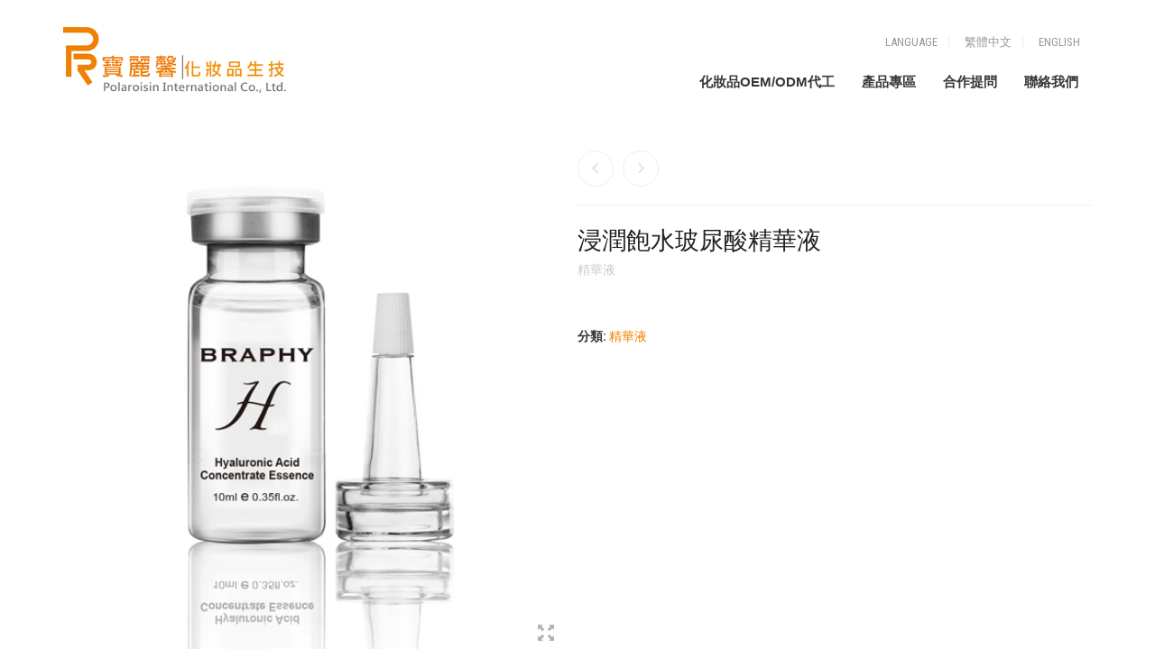

--- FILE ---
content_type: text/html
request_url: https://proemodm.com/product/%E6%B5%B8%E6%BD%A4%E9%A3%BD%E6%B0%B4%E7%8E%BB%E5%B0%BF%E9%85%B8%E7%B2%BE%E8%8F%AF%E6%B6%B2/
body_size: 13367
content:
<!DOCTYPE html>
<html dir="ltr" lang="zh-TW" prefix="og: https://ogp.me/ns#">
<head>
	<meta charset="UTF-8">
	<meta http-equiv="X-UA-Compatible" content="IE=edge" />

	<meta name="viewport" content="width=device-width, initial-scale=1, maximum-scale=2, user-scalable=yes">
	<link rel="icon" href="//proemodm.com//favicon.png" type="image/png">
	
	<title>浸潤飽水玻尿酸精華液-精華液代工 | 寶麗馨化妝品生技</title>

		<!-- All in One SEO 4.4.5.1 - aioseo.com -->
		<meta name="description" content="寳麗馨化粧品生技精華液系列化妝品/膠原蛋白精華液代工OEM/ODM,玻尿酸精華液瞬解肌渴，「深層補水、加強涵水、表層鎖水」三重加值水合機制，美容液級凝露質地，高濃縮精華，能快速補水，形成強效保水網膜，深入浸潤、水嫩肌膚！" />
		<meta name="robots" content="max-image-preview:large" />
		<meta name="keywords" content="精華液系列化妝品/膠原蛋白精華液代工oem/odm,玻尿酸精華液代工,膠原蛋白精華液代工,黃金精華液代工,保養品代工廠,iso gmp工廠" />
		<link rel="canonical" href="https://proemodm.com/product/%e6%b5%b8%e6%bd%a4%e9%a3%bd%e6%b0%b4%e7%8e%bb%e5%b0%bf%e9%85%b8%e7%b2%be%e8%8f%af%e6%b6%b2/" />
		<meta name="generator" content="All in One SEO (AIOSEO) 4.4.5.1" />
		<meta property="og:locale" content="zh_TW" />
		<meta property="og:site_name" content="寶麗馨化妝品生技 |" />
		<meta property="og:type" content="article" />
		<meta property="og:title" content="浸潤飽水玻尿酸精華液-精華液代工 | 寶麗馨化妝品生技" />
		<meta property="og:description" content="寳麗馨化粧品生技精華液系列化妝品/膠原蛋白精華液代工OEM/ODM,玻尿酸精華液瞬解肌渴，「深層補水、加強涵水、表層鎖水」三重加值水合機制，美容液級凝露質地，高濃縮精華，能快速補水，形成強效保水網膜，深入浸潤、水嫩肌膚！" />
		<meta property="og:url" content="https://proemodm.com/product/%e6%b5%b8%e6%bd%a4%e9%a3%bd%e6%b0%b4%e7%8e%bb%e5%b0%bf%e9%85%b8%e7%b2%be%e8%8f%af%e6%b6%b2/" />
		<meta property="article:published_time" content="2017-03-09T04:02:20+00:00" />
		<meta property="article:modified_time" content="2024-08-05T05:40:51+00:00" />
		<meta name="twitter:card" content="summary_large_image" />
		<meta name="twitter:title" content="浸潤飽水玻尿酸精華液-精華液代工 | 寶麗馨化妝品生技" />
		<meta name="twitter:description" content="寳麗馨化粧品生技精華液系列化妝品/膠原蛋白精華液代工OEM/ODM,玻尿酸精華液瞬解肌渴，「深層補水、加強涵水、表層鎖水」三重加值水合機制，美容液級凝露質地，高濃縮精華，能快速補水，形成強效保水網膜，深入浸潤、水嫩肌膚！" />
		<script type="application/ld+json" class="aioseo-schema">
			{"@context":"https:\/\/schema.org","@graph":[{"@type":"BreadcrumbList","@id":"https:\/\/proemodm.com\/product\/%e6%b5%b8%e6%bd%a4%e9%a3%bd%e6%b0%b4%e7%8e%bb%e5%b0%bf%e9%85%b8%e7%b2%be%e8%8f%af%e6%b6%b2\/#breadcrumblist","itemListElement":[{"@type":"ListItem","@id":"https:\/\/proemodm.com\/#listItem","position":1,"item":{"@type":"WebPage","@id":"https:\/\/proemodm.com\/","name":"\u4e3b\u9801","description":"\u5bf6\u9e97\u99a8\u570b\u969b\u80a1\u4efd\u6709\u9650\u516c\u53f8(\u5316\u599d\u54c1\u5de5\u5ee0)\u79c9\u6301\u591a\u5e74\u4e4b\u5316\u599d\u54c1\u76f8\u95dc\u7522\u696d\u4e4b\u7d93\u9a57\uff0c\u7d93\u7531\u539f\u6599\u958b\u767c\u3001\u914d\u65b9\u8a2d\u8a08\u3001\u7522\u54c1\u6e2c\u8a66\u3001\u74f6\u5668\u5305\u88dd\u8a2d\u8a08\u3002\u63d0\u4f9b\u5316\u599d\u54c1\u4ee3\u5de5\u3001 \u4fdd\u990a\u54c1\u4ee3\u5de5\u3001\u9762\u819c\u4ee3\u5de5\u3001\u8db3\u819c\u4ee3\u5de5\u3001\u5f69\u599d\u4ee3\u5de5\uff0c\u5316\u599d\u54c1\u539f\u6599\u3001\u5316\u599d\u54c1OEM\u3001\u4fdd\u990a\u54c1OEM\u7b49\u670d\u52d9\u3002","url":"https:\/\/proemodm.com\/"},"nextItem":"https:\/\/proemodm.com\/product\/%e6%b5%b8%e6%bd%a4%e9%a3%bd%e6%b0%b4%e7%8e%bb%e5%b0%bf%e9%85%b8%e7%b2%be%e8%8f%af%e6%b6%b2\/#listItem"},{"@type":"ListItem","@id":"https:\/\/proemodm.com\/product\/%e6%b5%b8%e6%bd%a4%e9%a3%bd%e6%b0%b4%e7%8e%bb%e5%b0%bf%e9%85%b8%e7%b2%be%e8%8f%af%e6%b6%b2\/#listItem","position":2,"item":{"@type":"WebPage","@id":"https:\/\/proemodm.com\/product\/%e6%b5%b8%e6%bd%a4%e9%a3%bd%e6%b0%b4%e7%8e%bb%e5%b0%bf%e9%85%b8%e7%b2%be%e8%8f%af%e6%b6%b2\/","name":"\u6d78\u6f64\u98fd\u6c34\u73bb\u5c3f\u9178\u7cbe\u83ef\u6db2","description":"\u5bf3\u9e97\u99a8\u5316\u7ca7\u54c1\u751f\u6280\u7cbe\u83ef\u6db2\u7cfb\u5217\u5316\u599d\u54c1\/\u81a0\u539f\u86cb\u767d\u7cbe\u83ef\u6db2\u4ee3\u5de5OEM\/ODM,\u73bb\u5c3f\u9178\u7cbe\u83ef\u6db2\u77ac\u89e3\u808c\u6e34\uff0c\u300c\u6df1\u5c64\u88dc\u6c34\u3001\u52a0\u5f37\u6db5\u6c34\u3001\u8868\u5c64\u9396\u6c34\u300d\u4e09\u91cd\u52a0\u503c\u6c34\u5408\u6a5f\u5236\uff0c\u7f8e\u5bb9\u6db2\u7d1a\u51dd\u9732\u8cea\u5730\uff0c\u9ad8\u6fc3\u7e2e\u7cbe\u83ef\uff0c\u80fd\u5feb\u901f\u88dc\u6c34\uff0c\u5f62\u6210\u5f37\u6548\u4fdd\u6c34\u7db2\u819c\uff0c\u6df1\u5165\u6d78\u6f64\u3001\u6c34\u5ae9\u808c\u819a\uff01","url":"https:\/\/proemodm.com\/product\/%e6%b5%b8%e6%bd%a4%e9%a3%bd%e6%b0%b4%e7%8e%bb%e5%b0%bf%e9%85%b8%e7%b2%be%e8%8f%af%e6%b6%b2\/"},"previousItem":"https:\/\/proemodm.com\/#listItem"}]},{"@type":"ItemPage","@id":"https:\/\/proemodm.com\/product\/%e6%b5%b8%e6%bd%a4%e9%a3%bd%e6%b0%b4%e7%8e%bb%e5%b0%bf%e9%85%b8%e7%b2%be%e8%8f%af%e6%b6%b2\/#itempage","url":"https:\/\/proemodm.com\/product\/%e6%b5%b8%e6%bd%a4%e9%a3%bd%e6%b0%b4%e7%8e%bb%e5%b0%bf%e9%85%b8%e7%b2%be%e8%8f%af%e6%b6%b2\/","name":"\u6d78\u6f64\u98fd\u6c34\u73bb\u5c3f\u9178\u7cbe\u83ef\u6db2-\u7cbe\u83ef\u6db2\u4ee3\u5de5 | \u5bf6\u9e97\u99a8\u5316\u599d\u54c1\u751f\u6280","description":"\u5bf3\u9e97\u99a8\u5316\u7ca7\u54c1\u751f\u6280\u7cbe\u83ef\u6db2\u7cfb\u5217\u5316\u599d\u54c1\/\u81a0\u539f\u86cb\u767d\u7cbe\u83ef\u6db2\u4ee3\u5de5OEM\/ODM,\u73bb\u5c3f\u9178\u7cbe\u83ef\u6db2\u77ac\u89e3\u808c\u6e34\uff0c\u300c\u6df1\u5c64\u88dc\u6c34\u3001\u52a0\u5f37\u6db5\u6c34\u3001\u8868\u5c64\u9396\u6c34\u300d\u4e09\u91cd\u52a0\u503c\u6c34\u5408\u6a5f\u5236\uff0c\u7f8e\u5bb9\u6db2\u7d1a\u51dd\u9732\u8cea\u5730\uff0c\u9ad8\u6fc3\u7e2e\u7cbe\u83ef\uff0c\u80fd\u5feb\u901f\u88dc\u6c34\uff0c\u5f62\u6210\u5f37\u6548\u4fdd\u6c34\u7db2\u819c\uff0c\u6df1\u5165\u6d78\u6f64\u3001\u6c34\u5ae9\u808c\u819a\uff01","inLanguage":"zh-TW","isPartOf":{"@id":"https:\/\/proemodm.com\/#website"},"breadcrumb":{"@id":"https:\/\/proemodm.com\/product\/%e6%b5%b8%e6%bd%a4%e9%a3%bd%e6%b0%b4%e7%8e%bb%e5%b0%bf%e9%85%b8%e7%b2%be%e8%8f%af%e6%b6%b2\/#breadcrumblist"},"author":{"@id":"https:\/\/proemodm.com\/author\/admin\/#author"},"creator":{"@id":"https:\/\/proemodm.com\/author\/admin\/#author"},"image":{"@type":"ImageObject","url":"https:\/\/proemodm.com\/wp-content\/uploads\/2017\/03\/\u73bb\u5c3f\u9178\u4e3b\u5716L.jpg","@id":"https:\/\/proemodm.com\/#mainImage","width":525,"height":525,"caption":"\u77ac\u89e3\u808c\u6e34\uff0c\u300c\u6df1\u5c64\u88dc\u6c34\u3001\u52a0\u5f37\u6db5\u6c34\u3001\u8868\u5c64\u9396\u6c34\u300d\u4e09\u91cd\u52a0\u503c\u6c34\u5408\u6a5f\u5236\uff0c\u7f8e\u5bb9\u6db2\u7d1a\u51dd\u9732\u8cea\u5730\uff0c\u9ad8\u6fc3\u7e2e\u7cbe\u83ef\uff0c\u80fd\u5feb\u901f\u88dc\u6c34\uff0c\u5f62\u6210\u5f37\u6548\u4fdd\u6c34\u7db2\u819c\uff0c\u6df1\u5165\u6d78\u6f64\u3001\u6c34\u5ae9\u808c\u819a\uff01"},"primaryImageOfPage":{"@id":"https:\/\/proemodm.com\/product\/%e6%b5%b8%e6%bd%a4%e9%a3%bd%e6%b0%b4%e7%8e%bb%e5%b0%bf%e9%85%b8%e7%b2%be%e8%8f%af%e6%b6%b2\/#mainImage"},"datePublished":"2017-03-09T04:02:20+08:00","dateModified":"2024-08-05T05:40:51+08:00"},{"@type":"Organization","@id":"https:\/\/proemodm.com\/#organization","name":"\u5bf6\u9e97\u99a8\u5316\u599d\u54c1\u751f\u6280","url":"https:\/\/proemodm.com\/"},{"@type":"Person","@id":"https:\/\/proemodm.com\/author\/admin\/#author","url":"https:\/\/proemodm.com\/author\/admin\/","name":"admin"},{"@type":"WebSite","@id":"https:\/\/proemodm.com\/#website","url":"https:\/\/proemodm.com\/","name":"\u5bf6\u9e97\u99a8\u5316\u599d\u54c1\u751f\u6280","inLanguage":"zh-TW","publisher":{"@id":"https:\/\/proemodm.com\/#organization"}}]}
		</script>
		<!-- All in One SEO -->

<!-- Laborator SEO -->
			    <meta name="robots" content="index,follow">
    <!-- End: Laborator SEO --><link rel='dns-prefetch' href='//use.fontawesome.com' />
<link rel='dns-prefetch' href='//fonts.googleapis.com' />
    <meta property="og:type" content="article"/>
    <meta property="og:title" content="浸潤飽水玻尿酸精華液"/>
    <meta property="og:url" content="https://proemodm.com/product/%e6%b5%b8%e6%bd%a4%e9%a3%bd%e6%b0%b4%e7%8e%bb%e5%b0%bf%e9%85%b8%e7%b2%be%e8%8f%af%e6%b6%b2/"/>
    <meta property="og:site_name" content="寶麗馨化妝品生技"/>
    <meta property="og:description" content="產品功效： 1.舒緩肌膚乾燥，防護肌膚。 2.鎖水保濕、緊緻肌膚，呈現透亮呈&hellip;"/>

	        <meta property="og:image" content="https://proemodm.com/wp-content/uploads/2017/03/玻尿酸主圖L.jpg"/>
	<script type="text/javascript">
window._wpemojiSettings = {"baseUrl":"https:\/\/s.w.org\/images\/core\/emoji\/14.0.0\/72x72\/","ext":".png","svgUrl":"https:\/\/s.w.org\/images\/core\/emoji\/14.0.0\/svg\/","svgExt":".svg","source":{"concatemoji":"https:\/\/proemodm.com\/wp-includes\/js\/wp-emoji-release.min.js?ver=6.3.1"}};
/*! This file is auto-generated */
!function(i,n){var o,s,e;function c(e){try{var t={supportTests:e,timestamp:(new Date).valueOf()};sessionStorage.setItem(o,JSON.stringify(t))}catch(e){}}function p(e,t,n){e.clearRect(0,0,e.canvas.width,e.canvas.height),e.fillText(t,0,0);var t=new Uint32Array(e.getImageData(0,0,e.canvas.width,e.canvas.height).data),r=(e.clearRect(0,0,e.canvas.width,e.canvas.height),e.fillText(n,0,0),new Uint32Array(e.getImageData(0,0,e.canvas.width,e.canvas.height).data));return t.every(function(e,t){return e===r[t]})}function u(e,t,n){switch(t){case"flag":return n(e,"\ud83c\udff3\ufe0f\u200d\u26a7\ufe0f","\ud83c\udff3\ufe0f\u200b\u26a7\ufe0f")?!1:!n(e,"\ud83c\uddfa\ud83c\uddf3","\ud83c\uddfa\u200b\ud83c\uddf3")&&!n(e,"\ud83c\udff4\udb40\udc67\udb40\udc62\udb40\udc65\udb40\udc6e\udb40\udc67\udb40\udc7f","\ud83c\udff4\u200b\udb40\udc67\u200b\udb40\udc62\u200b\udb40\udc65\u200b\udb40\udc6e\u200b\udb40\udc67\u200b\udb40\udc7f");case"emoji":return!n(e,"\ud83e\udef1\ud83c\udffb\u200d\ud83e\udef2\ud83c\udfff","\ud83e\udef1\ud83c\udffb\u200b\ud83e\udef2\ud83c\udfff")}return!1}function f(e,t,n){var r="undefined"!=typeof WorkerGlobalScope&&self instanceof WorkerGlobalScope?new OffscreenCanvas(300,150):i.createElement("canvas"),a=r.getContext("2d",{willReadFrequently:!0}),o=(a.textBaseline="top",a.font="600 32px Arial",{});return e.forEach(function(e){o[e]=t(a,e,n)}),o}function t(e){var t=i.createElement("script");t.src=e,t.defer=!0,i.head.appendChild(t)}"undefined"!=typeof Promise&&(o="wpEmojiSettingsSupports",s=["flag","emoji"],n.supports={everything:!0,everythingExceptFlag:!0},e=new Promise(function(e){i.addEventListener("DOMContentLoaded",e,{once:!0})}),new Promise(function(t){var n=function(){try{var e=JSON.parse(sessionStorage.getItem(o));if("object"==typeof e&&"number"==typeof e.timestamp&&(new Date).valueOf()<e.timestamp+604800&&"object"==typeof e.supportTests)return e.supportTests}catch(e){}return null}();if(!n){if("undefined"!=typeof Worker&&"undefined"!=typeof OffscreenCanvas&&"undefined"!=typeof URL&&URL.createObjectURL&&"undefined"!=typeof Blob)try{var e="postMessage("+f.toString()+"("+[JSON.stringify(s),u.toString(),p.toString()].join(",")+"));",r=new Blob([e],{type:"text/javascript"}),a=new Worker(URL.createObjectURL(r),{name:"wpTestEmojiSupports"});return void(a.onmessage=function(e){c(n=e.data),a.terminate(),t(n)})}catch(e){}c(n=f(s,u,p))}t(n)}).then(function(e){for(var t in e)n.supports[t]=e[t],n.supports.everything=n.supports.everything&&n.supports[t],"flag"!==t&&(n.supports.everythingExceptFlag=n.supports.everythingExceptFlag&&n.supports[t]);n.supports.everythingExceptFlag=n.supports.everythingExceptFlag&&!n.supports.flag,n.DOMReady=!1,n.readyCallback=function(){n.DOMReady=!0}}).then(function(){return e}).then(function(){var e;n.supports.everything||(n.readyCallback(),(e=n.source||{}).concatemoji?t(e.concatemoji):e.wpemoji&&e.twemoji&&(t(e.twemoji),t(e.wpemoji)))}))}((window,document),window._wpemojiSettings);
</script>
<style type="text/css">
img.wp-smiley,
img.emoji {
	display: inline !important;
	border: none !important;
	box-shadow: none !important;
	height: 1em !important;
	width: 1em !important;
	margin: 0 0.07em !important;
	vertical-align: -0.1em !important;
	background: none !important;
	padding: 0 !important;
}
</style>
	    <style>

    .laborator-admin-bar-menu {
        position: relative !important;
        display: inline-block;
        width: 16px !important;
        height: 16px !important;
        background: url(https://proemodm.com/wp-content/themes/oxygen/assets/images/laborator-icon.png) no-repeat 0px 0px !important;
        background-size: 16px !important;
        margin-right: 8px !important;
        top: 3px !important;
    }

    .rtl .laborator-admin-bar-menu {
        margin-left: 8px !important;
        margin-right: 0;
    }

    #wp-admin-bar-laborator-options:hover .laborator-admin-bar-menu {
        background-position: 0 -32px !important;
    }

    .laborator-admin-bar-menu:before {
        display: none !important;
    }

    #toplevel_page_laborator_options .wp-menu-image {
        background: url(https://proemodm.com/wp-content/themes/oxygen/assets/images/laborator-icon.png) no-repeat 11px 8px !important;
        background-size: 16px !important;
    }

    #toplevel_page_laborator_options .wp-menu-image:before {
        display: none;
    }

    #toplevel_page_laborator_options .wp-menu-image img {
        display: none;
    }

    #toplevel_page_laborator_options:hover .wp-menu-image, #toplevel_page_laborator_options.wp-has-current-submenu .wp-menu-image {
        background-position: 11px -24px !important;
    }

    </style><!-- <link rel='stylesheet' id='wp-block-library-css' href='https://proemodm.com/wp-includes/css/dist/block-library/style.min.css?ver=6.3.1' type='text/css' media='all' /> -->
<!-- <link rel='stylesheet' id='wc-blocks-vendors-style-css' href='https://proemodm.com/wp-content/plugins/woocommerce/packages/woocommerce-blocks/build/wc-blocks-vendors-style.css?ver=9.6.6' type='text/css' media='all' /> -->
<!-- <link rel='stylesheet' id='wc-blocks-style-css' href='https://proemodm.com/wp-content/plugins/woocommerce/packages/woocommerce-blocks/build/wc-blocks-style.css?ver=9.6.6' type='text/css' media='all' /> -->
<link rel="stylesheet" type="text/css" href="//proemodm.com/wp-content/cache/wpfc-minified/mn8m7cbp/dq1xg.css" media="all"/>
<style id='classic-theme-styles-inline-css' type='text/css'>
/*! This file is auto-generated */
.wp-block-button__link{color:#fff;background-color:#32373c;border-radius:9999px;box-shadow:none;text-decoration:none;padding:calc(.667em + 2px) calc(1.333em + 2px);font-size:1.125em}.wp-block-file__button{background:#32373c;color:#fff;text-decoration:none}
</style>
<style id='global-styles-inline-css' type='text/css'>
body{--wp--preset--color--black: #000000;--wp--preset--color--cyan-bluish-gray: #abb8c3;--wp--preset--color--white: #ffffff;--wp--preset--color--pale-pink: #f78da7;--wp--preset--color--vivid-red: #cf2e2e;--wp--preset--color--luminous-vivid-orange: #ff6900;--wp--preset--color--luminous-vivid-amber: #fcb900;--wp--preset--color--light-green-cyan: #7bdcb5;--wp--preset--color--vivid-green-cyan: #00d084;--wp--preset--color--pale-cyan-blue: #8ed1fc;--wp--preset--color--vivid-cyan-blue: #0693e3;--wp--preset--color--vivid-purple: #9b51e0;--wp--preset--gradient--vivid-cyan-blue-to-vivid-purple: linear-gradient(135deg,rgba(6,147,227,1) 0%,rgb(155,81,224) 100%);--wp--preset--gradient--light-green-cyan-to-vivid-green-cyan: linear-gradient(135deg,rgb(122,220,180) 0%,rgb(0,208,130) 100%);--wp--preset--gradient--luminous-vivid-amber-to-luminous-vivid-orange: linear-gradient(135deg,rgba(252,185,0,1) 0%,rgba(255,105,0,1) 100%);--wp--preset--gradient--luminous-vivid-orange-to-vivid-red: linear-gradient(135deg,rgba(255,105,0,1) 0%,rgb(207,46,46) 100%);--wp--preset--gradient--very-light-gray-to-cyan-bluish-gray: linear-gradient(135deg,rgb(238,238,238) 0%,rgb(169,184,195) 100%);--wp--preset--gradient--cool-to-warm-spectrum: linear-gradient(135deg,rgb(74,234,220) 0%,rgb(151,120,209) 20%,rgb(207,42,186) 40%,rgb(238,44,130) 60%,rgb(251,105,98) 80%,rgb(254,248,76) 100%);--wp--preset--gradient--blush-light-purple: linear-gradient(135deg,rgb(255,206,236) 0%,rgb(152,150,240) 100%);--wp--preset--gradient--blush-bordeaux: linear-gradient(135deg,rgb(254,205,165) 0%,rgb(254,45,45) 50%,rgb(107,0,62) 100%);--wp--preset--gradient--luminous-dusk: linear-gradient(135deg,rgb(255,203,112) 0%,rgb(199,81,192) 50%,rgb(65,88,208) 100%);--wp--preset--gradient--pale-ocean: linear-gradient(135deg,rgb(255,245,203) 0%,rgb(182,227,212) 50%,rgb(51,167,181) 100%);--wp--preset--gradient--electric-grass: linear-gradient(135deg,rgb(202,248,128) 0%,rgb(113,206,126) 100%);--wp--preset--gradient--midnight: linear-gradient(135deg,rgb(2,3,129) 0%,rgb(40,116,252) 100%);--wp--preset--font-size--small: 13px;--wp--preset--font-size--medium: 20px;--wp--preset--font-size--large: 36px;--wp--preset--font-size--x-large: 42px;--wp--preset--spacing--20: 0.44rem;--wp--preset--spacing--30: 0.67rem;--wp--preset--spacing--40: 1rem;--wp--preset--spacing--50: 1.5rem;--wp--preset--spacing--60: 2.25rem;--wp--preset--spacing--70: 3.38rem;--wp--preset--spacing--80: 5.06rem;--wp--preset--shadow--natural: 6px 6px 9px rgba(0, 0, 0, 0.2);--wp--preset--shadow--deep: 12px 12px 50px rgba(0, 0, 0, 0.4);--wp--preset--shadow--sharp: 6px 6px 0px rgba(0, 0, 0, 0.2);--wp--preset--shadow--outlined: 6px 6px 0px -3px rgba(255, 255, 255, 1), 6px 6px rgba(0, 0, 0, 1);--wp--preset--shadow--crisp: 6px 6px 0px rgba(0, 0, 0, 1);}:where(.is-layout-flex){gap: 0.5em;}:where(.is-layout-grid){gap: 0.5em;}body .is-layout-flow > .alignleft{float: left;margin-inline-start: 0;margin-inline-end: 2em;}body .is-layout-flow > .alignright{float: right;margin-inline-start: 2em;margin-inline-end: 0;}body .is-layout-flow > .aligncenter{margin-left: auto !important;margin-right: auto !important;}body .is-layout-constrained > .alignleft{float: left;margin-inline-start: 0;margin-inline-end: 2em;}body .is-layout-constrained > .alignright{float: right;margin-inline-start: 2em;margin-inline-end: 0;}body .is-layout-constrained > .aligncenter{margin-left: auto !important;margin-right: auto !important;}body .is-layout-constrained > :where(:not(.alignleft):not(.alignright):not(.alignfull)){max-width: var(--wp--style--global--content-size);margin-left: auto !important;margin-right: auto !important;}body .is-layout-constrained > .alignwide{max-width: var(--wp--style--global--wide-size);}body .is-layout-flex{display: flex;}body .is-layout-flex{flex-wrap: wrap;align-items: center;}body .is-layout-flex > *{margin: 0;}body .is-layout-grid{display: grid;}body .is-layout-grid > *{margin: 0;}:where(.wp-block-columns.is-layout-flex){gap: 2em;}:where(.wp-block-columns.is-layout-grid){gap: 2em;}:where(.wp-block-post-template.is-layout-flex){gap: 1.25em;}:where(.wp-block-post-template.is-layout-grid){gap: 1.25em;}.has-black-color{color: var(--wp--preset--color--black) !important;}.has-cyan-bluish-gray-color{color: var(--wp--preset--color--cyan-bluish-gray) !important;}.has-white-color{color: var(--wp--preset--color--white) !important;}.has-pale-pink-color{color: var(--wp--preset--color--pale-pink) !important;}.has-vivid-red-color{color: var(--wp--preset--color--vivid-red) !important;}.has-luminous-vivid-orange-color{color: var(--wp--preset--color--luminous-vivid-orange) !important;}.has-luminous-vivid-amber-color{color: var(--wp--preset--color--luminous-vivid-amber) !important;}.has-light-green-cyan-color{color: var(--wp--preset--color--light-green-cyan) !important;}.has-vivid-green-cyan-color{color: var(--wp--preset--color--vivid-green-cyan) !important;}.has-pale-cyan-blue-color{color: var(--wp--preset--color--pale-cyan-blue) !important;}.has-vivid-cyan-blue-color{color: var(--wp--preset--color--vivid-cyan-blue) !important;}.has-vivid-purple-color{color: var(--wp--preset--color--vivid-purple) !important;}.has-black-background-color{background-color: var(--wp--preset--color--black) !important;}.has-cyan-bluish-gray-background-color{background-color: var(--wp--preset--color--cyan-bluish-gray) !important;}.has-white-background-color{background-color: var(--wp--preset--color--white) !important;}.has-pale-pink-background-color{background-color: var(--wp--preset--color--pale-pink) !important;}.has-vivid-red-background-color{background-color: var(--wp--preset--color--vivid-red) !important;}.has-luminous-vivid-orange-background-color{background-color: var(--wp--preset--color--luminous-vivid-orange) !important;}.has-luminous-vivid-amber-background-color{background-color: var(--wp--preset--color--luminous-vivid-amber) !important;}.has-light-green-cyan-background-color{background-color: var(--wp--preset--color--light-green-cyan) !important;}.has-vivid-green-cyan-background-color{background-color: var(--wp--preset--color--vivid-green-cyan) !important;}.has-pale-cyan-blue-background-color{background-color: var(--wp--preset--color--pale-cyan-blue) !important;}.has-vivid-cyan-blue-background-color{background-color: var(--wp--preset--color--vivid-cyan-blue) !important;}.has-vivid-purple-background-color{background-color: var(--wp--preset--color--vivid-purple) !important;}.has-black-border-color{border-color: var(--wp--preset--color--black) !important;}.has-cyan-bluish-gray-border-color{border-color: var(--wp--preset--color--cyan-bluish-gray) !important;}.has-white-border-color{border-color: var(--wp--preset--color--white) !important;}.has-pale-pink-border-color{border-color: var(--wp--preset--color--pale-pink) !important;}.has-vivid-red-border-color{border-color: var(--wp--preset--color--vivid-red) !important;}.has-luminous-vivid-orange-border-color{border-color: var(--wp--preset--color--luminous-vivid-orange) !important;}.has-luminous-vivid-amber-border-color{border-color: var(--wp--preset--color--luminous-vivid-amber) !important;}.has-light-green-cyan-border-color{border-color: var(--wp--preset--color--light-green-cyan) !important;}.has-vivid-green-cyan-border-color{border-color: var(--wp--preset--color--vivid-green-cyan) !important;}.has-pale-cyan-blue-border-color{border-color: var(--wp--preset--color--pale-cyan-blue) !important;}.has-vivid-cyan-blue-border-color{border-color: var(--wp--preset--color--vivid-cyan-blue) !important;}.has-vivid-purple-border-color{border-color: var(--wp--preset--color--vivid-purple) !important;}.has-vivid-cyan-blue-to-vivid-purple-gradient-background{background: var(--wp--preset--gradient--vivid-cyan-blue-to-vivid-purple) !important;}.has-light-green-cyan-to-vivid-green-cyan-gradient-background{background: var(--wp--preset--gradient--light-green-cyan-to-vivid-green-cyan) !important;}.has-luminous-vivid-amber-to-luminous-vivid-orange-gradient-background{background: var(--wp--preset--gradient--luminous-vivid-amber-to-luminous-vivid-orange) !important;}.has-luminous-vivid-orange-to-vivid-red-gradient-background{background: var(--wp--preset--gradient--luminous-vivid-orange-to-vivid-red) !important;}.has-very-light-gray-to-cyan-bluish-gray-gradient-background{background: var(--wp--preset--gradient--very-light-gray-to-cyan-bluish-gray) !important;}.has-cool-to-warm-spectrum-gradient-background{background: var(--wp--preset--gradient--cool-to-warm-spectrum) !important;}.has-blush-light-purple-gradient-background{background: var(--wp--preset--gradient--blush-light-purple) !important;}.has-blush-bordeaux-gradient-background{background: var(--wp--preset--gradient--blush-bordeaux) !important;}.has-luminous-dusk-gradient-background{background: var(--wp--preset--gradient--luminous-dusk) !important;}.has-pale-ocean-gradient-background{background: var(--wp--preset--gradient--pale-ocean) !important;}.has-electric-grass-gradient-background{background: var(--wp--preset--gradient--electric-grass) !important;}.has-midnight-gradient-background{background: var(--wp--preset--gradient--midnight) !important;}.has-small-font-size{font-size: var(--wp--preset--font-size--small) !important;}.has-medium-font-size{font-size: var(--wp--preset--font-size--medium) !important;}.has-large-font-size{font-size: var(--wp--preset--font-size--large) !important;}.has-x-large-font-size{font-size: var(--wp--preset--font-size--x-large) !important;}
.wp-block-navigation a:where(:not(.wp-element-button)){color: inherit;}
:where(.wp-block-post-template.is-layout-flex){gap: 1.25em;}:where(.wp-block-post-template.is-layout-grid){gap: 1.25em;}
:where(.wp-block-columns.is-layout-flex){gap: 2em;}:where(.wp-block-columns.is-layout-grid){gap: 2em;}
.wp-block-pullquote{font-size: 1.5em;line-height: 1.6;}
</style>
<!-- <link rel='stylesheet' id='contact-form-7-css' href='https://proemodm.com/wp-content/plugins/contact-form-7/includes/css/styles.css?ver=5.8' type='text/css' media='all' /> -->
<!-- <link rel='stylesheet' id='photoswipe-css' href='https://proemodm.com/wp-content/plugins/woocommerce/assets/css/photoswipe/photoswipe.min.css?ver=7.5.1' type='text/css' media='all' /> -->
<!-- <link rel='stylesheet' id='photoswipe-default-skin-css' href='https://proemodm.com/wp-content/plugins/woocommerce/assets/css/photoswipe/default-skin/default-skin.min.css?ver=7.5.1' type='text/css' media='all' /> -->
<link rel="stylesheet" type="text/css" href="//proemodm.com/wp-content/cache/wpfc-minified/7wabgiq4/dq71x.css" media="all"/>
<style id='woocommerce-inline-inline-css' type='text/css'>
.woocommerce form .form-row .required { visibility: visible; }
</style>
<link rel='stylesheet' id='bfa-font-awesome-css' href='https://use.fontawesome.com/releases/v5.15.4/css/all.css?ver=2.0.3' type='text/css' media='all' />
<link rel='stylesheet' id='bfa-font-awesome-v4-shim-css' href='https://use.fontawesome.com/releases/v5.15.4/css/v4-shims.css?ver=2.0.3' type='text/css' media='all' />
<style id='bfa-font-awesome-v4-shim-inline-css' type='text/css'>

			@font-face {
				font-family: 'FontAwesome';
				src: url('https://use.fontawesome.com/releases/v5.15.4/webfonts/fa-brands-400.eot'),
				url('https://use.fontawesome.com/releases/v5.15.4/webfonts/fa-brands-400.eot?#iefix') format('embedded-opentype'),
				url('https://use.fontawesome.com/releases/v5.15.4/webfonts/fa-brands-400.woff2') format('woff2'),
				url('https://use.fontawesome.com/releases/v5.15.4/webfonts/fa-brands-400.woff') format('woff'),
				url('https://use.fontawesome.com/releases/v5.15.4/webfonts/fa-brands-400.ttf') format('truetype'),
				url('https://use.fontawesome.com/releases/v5.15.4/webfonts/fa-brands-400.svg#fontawesome') format('svg');
			}

			@font-face {
				font-family: 'FontAwesome';
				src: url('https://use.fontawesome.com/releases/v5.15.4/webfonts/fa-solid-900.eot'),
				url('https://use.fontawesome.com/releases/v5.15.4/webfonts/fa-solid-900.eot?#iefix') format('embedded-opentype'),
				url('https://use.fontawesome.com/releases/v5.15.4/webfonts/fa-solid-900.woff2') format('woff2'),
				url('https://use.fontawesome.com/releases/v5.15.4/webfonts/fa-solid-900.woff') format('woff'),
				url('https://use.fontawesome.com/releases/v5.15.4/webfonts/fa-solid-900.ttf') format('truetype'),
				url('https://use.fontawesome.com/releases/v5.15.4/webfonts/fa-solid-900.svg#fontawesome') format('svg');
			}

			@font-face {
				font-family: 'FontAwesome';
				src: url('https://use.fontawesome.com/releases/v5.15.4/webfonts/fa-regular-400.eot'),
				url('https://use.fontawesome.com/releases/v5.15.4/webfonts/fa-regular-400.eot?#iefix') format('embedded-opentype'),
				url('https://use.fontawesome.com/releases/v5.15.4/webfonts/fa-regular-400.woff2') format('woff2'),
				url('https://use.fontawesome.com/releases/v5.15.4/webfonts/fa-regular-400.woff') format('woff'),
				url('https://use.fontawesome.com/releases/v5.15.4/webfonts/fa-regular-400.ttf') format('truetype'),
				url('https://use.fontawesome.com/releases/v5.15.4/webfonts/fa-regular-400.svg#fontawesome') format('svg');
				unicode-range: U+F004-F005,U+F007,U+F017,U+F022,U+F024,U+F02E,U+F03E,U+F044,U+F057-F059,U+F06E,U+F070,U+F075,U+F07B-F07C,U+F080,U+F086,U+F089,U+F094,U+F09D,U+F0A0,U+F0A4-F0A7,U+F0C5,U+F0C7-F0C8,U+F0E0,U+F0EB,U+F0F3,U+F0F8,U+F0FE,U+F111,U+F118-F11A,U+F11C,U+F133,U+F144,U+F146,U+F14A,U+F14D-F14E,U+F150-F152,U+F15B-F15C,U+F164-F165,U+F185-F186,U+F191-F192,U+F1AD,U+F1C1-F1C9,U+F1CD,U+F1D8,U+F1E3,U+F1EA,U+F1F6,U+F1F9,U+F20A,U+F247-F249,U+F24D,U+F254-F25B,U+F25D,U+F267,U+F271-F274,U+F279,U+F28B,U+F28D,U+F2B5-F2B6,U+F2B9,U+F2BB,U+F2BD,U+F2C1-F2C2,U+F2D0,U+F2D2,U+F2DC,U+F2ED,U+F328,U+F358-F35B,U+F3A5,U+F3D1,U+F410,U+F4AD;
			}
		
</style>
<!-- <link rel='stylesheet' id='bsf-Defaults-css' href='https://proemodm.com/wp-content/uploads/smile_fonts/Defaults/Defaults.css?ver=6.3.1' type='text/css' media='all' /> -->
<!-- <link rel='stylesheet' id='boostrap-css' href='https://proemodm.com/wp-content/themes/oxygen/assets/css/bootstrap.css' type='text/css' media='all' /> -->
<!-- <link rel='stylesheet' id='oxygen-main-css' href='https://proemodm.com/wp-content/themes/oxygen/assets/css/oxygen.css?ver=5.22' type='text/css' media='all' /> -->
<!-- <link rel='stylesheet' id='entypo-css' href='https://proemodm.com/wp-content/themes/oxygen/assets/fonts/entypo/css/fontello.css' type='text/css' media='all' /> -->
<!-- <link rel='stylesheet' id='font-awesome-css' href='https://proemodm.com/wp-content/themes/oxygen/assets/fonts/font-awesome/css/font-awesome.min.css' type='text/css' media='all' /> -->
<!-- <link rel='stylesheet' id='style-css' href='https://proemodm.com/wp-content/themes/oxygen/style.css?ver=5.22' type='text/css' media='all' /> -->
<!-- <link rel='stylesheet' id='custom-style-css' href='https://proemodm.com/wp-content/themes/oxygen/assets/css/custom-skin.css?ver=5.22' type='text/css' media='all' /> -->
<link rel="stylesheet" type="text/css" href="//proemodm.com/wp-content/cache/wpfc-minified/f1ubkear/dq1xg.css" media="all"/>
<link rel='stylesheet' id='primary-font-css' href='https://fonts.googleapis.com/css?family=Roboto%3A400%2C400italic%2C500%2C900%2C900italic%2C700italic%2C700%2C500italic%2C300italic%2C300%2C100italic%2C100&#038;ver=6.3.1' type='text/css' media='all' />
<link rel='stylesheet' id='heading-font-css' href='https://fonts.googleapis.com/css?family=Roboto+Condensed%3A300italic%2C400italic%2C700italic%2C300%2C400%2C700&#038;ver=6.3.1' type='text/css' media='all' />
    <style>                    </style>    <script type="text/javascript">
		var ajaxurl = ajaxurl || 'https://proemodm.com/wp-admin/admin-ajax.php';
    </script>
	<script src='//proemodm.com/wp-content/cache/wpfc-minified/zznue85/dq1xg.js' type="text/javascript"></script>
<!-- <script type='text/javascript' src='https://proemodm.com/wp-includes/js/jquery/jquery.min.js?ver=3.7.0' id='jquery-core-js'></script> -->
<!-- <script type='text/javascript' src='https://proemodm.com/wp-includes/js/jquery/jquery-migrate.min.js?ver=3.4.1' id='jquery-migrate-js'></script> -->
<!-- <script type='text/javascript' src='https://proemodm.com/wp-content/plugins/woocommerce/assets/js/jquery-blockui/jquery.blockUI.min.js?ver=2.7.0-wc.7.5.1' id='jquery-blockui-js'></script> -->
<script type='text/javascript' id='wc-add-to-cart-js-extra'>
/* <![CDATA[ */
var wc_add_to_cart_params = {"ajax_url":"\/wp-admin\/admin-ajax.php","wc_ajax_url":"\/?wc-ajax=%%endpoint%%","i18n_view_cart":"\u67e5\u770b\u8cfc\u7269\u8eca","cart_url":"https:\/\/proemodm.com\/cart\/","is_cart":"","cart_redirect_after_add":"no"};
/* ]]> */
</script>
<script src='//proemodm.com/wp-content/cache/wpfc-minified/m0u1jd6x/dq1xg.js' type="text/javascript"></script>
<!-- <script type='text/javascript' src='https://proemodm.com/wp-content/plugins/woocommerce/assets/js/frontend/add-to-cart.min.js?ver=7.5.1' id='wc-add-to-cart-js'></script> -->
<!-- <script type='text/javascript' src='https://proemodm.com/wp-content/plugins/js_composer/assets/js/vendors/woocommerce-add-to-cart.js?ver=7.0' id='vc_woocommerce-add-to-cart-js-js'></script> -->
<script></script><link rel="https://api.w.org/" href="https://proemodm.com/wp-json/" /><link rel="alternate" type="application/json" href="https://proemodm.com/wp-json/wp/v2/product/2219" /><link rel="EditURI" type="application/rsd+xml" title="RSD" href="https://proemodm.com/xmlrpc.php?rsd" />
<meta name="generator" content="WordPress 6.3.1" />
<meta name="generator" content="WooCommerce 7.5.1" />
<link rel='shortlink' href='https://proemodm.com/?p=2219' />
<link rel="alternate" type="application/json+oembed" href="https://proemodm.com/wp-json/oembed/1.0/embed?url=https%3A%2F%2Fproemodm.com%2Fproduct%2F%25e6%25b5%25b8%25e6%25bd%25a4%25e9%25a3%25bd%25e6%25b0%25b4%25e7%258e%25bb%25e5%25b0%25bf%25e9%2585%25b8%25e7%25b2%25be%25e8%258f%25af%25e6%25b6%25b2%2F" />
<link rel="alternate" type="text/xml+oembed" href="https://proemodm.com/wp-json/oembed/1.0/embed?url=https%3A%2F%2Fproemodm.com%2Fproduct%2F%25e6%25b5%25b8%25e6%25bd%25a4%25e9%25a3%25bd%25e6%25b0%25b4%25e7%258e%25bb%25e5%25b0%25bf%25e9%2585%25b8%25e7%25b2%25be%25e8%258f%25af%25e6%25b6%25b2%2F&#038;format=xml" />
<script language="javascript" type="text/javascript">
			 var style = document.createElement("style");
			 style.type = "text/css";
			 style.id = "antiClickjack";
			 if ("cssText" in style){
			   style.cssText = "body{display:none !important;}";
			 }else{
			   style.innerHTML = "body{display:none !important;}";
			}
			document.getElementsByTagName("head")[0].appendChild(style);

			if (top.document.domain === document.domain) {
			 var antiClickjack = document.getElementById("antiClickjack");
			 antiClickjack.parentNode.removeChild(antiClickjack);
			} else {
			 top.location = self.location;
			}
		  </script>	<noscript><style>.woocommerce-product-gallery{ opacity: 1 !important; }</style></noscript>
	<style type="text/css">.recentcomments a{display:inline !important;padding:0 !important;margin:0 !important;}</style><meta name="generator" content="Powered by WPBakery Page Builder - drag and drop page builder for WordPress."/>
<meta name="generator" content="Powered by Slider Revolution 6.6.15 - responsive, Mobile-Friendly Slider Plugin for WordPress with comfortable drag and drop interface." />
<script>function setREVStartSize(e){
			//window.requestAnimationFrame(function() {
				window.RSIW = window.RSIW===undefined ? window.innerWidth : window.RSIW;
				window.RSIH = window.RSIH===undefined ? window.innerHeight : window.RSIH;
				try {
					var pw = document.getElementById(e.c).parentNode.offsetWidth,
						newh;
					pw = pw===0 || isNaN(pw) || (e.l=="fullwidth" || e.layout=="fullwidth") ? window.RSIW : pw;
					e.tabw = e.tabw===undefined ? 0 : parseInt(e.tabw);
					e.thumbw = e.thumbw===undefined ? 0 : parseInt(e.thumbw);
					e.tabh = e.tabh===undefined ? 0 : parseInt(e.tabh);
					e.thumbh = e.thumbh===undefined ? 0 : parseInt(e.thumbh);
					e.tabhide = e.tabhide===undefined ? 0 : parseInt(e.tabhide);
					e.thumbhide = e.thumbhide===undefined ? 0 : parseInt(e.thumbhide);
					e.mh = e.mh===undefined || e.mh=="" || e.mh==="auto" ? 0 : parseInt(e.mh,0);
					if(e.layout==="fullscreen" || e.l==="fullscreen")
						newh = Math.max(e.mh,window.RSIH);
					else{
						e.gw = Array.isArray(e.gw) ? e.gw : [e.gw];
						for (var i in e.rl) if (e.gw[i]===undefined || e.gw[i]===0) e.gw[i] = e.gw[i-1];
						e.gh = e.el===undefined || e.el==="" || (Array.isArray(e.el) && e.el.length==0)? e.gh : e.el;
						e.gh = Array.isArray(e.gh) ? e.gh : [e.gh];
						for (var i in e.rl) if (e.gh[i]===undefined || e.gh[i]===0) e.gh[i] = e.gh[i-1];
											
						var nl = new Array(e.rl.length),
							ix = 0,
							sl;
						e.tabw = e.tabhide>=pw ? 0 : e.tabw;
						e.thumbw = e.thumbhide>=pw ? 0 : e.thumbw;
						e.tabh = e.tabhide>=pw ? 0 : e.tabh;
						e.thumbh = e.thumbhide>=pw ? 0 : e.thumbh;
						for (var i in e.rl) nl[i] = e.rl[i]<window.RSIW ? 0 : e.rl[i];
						sl = nl[0];
						for (var i in nl) if (sl>nl[i] && nl[i]>0) { sl = nl[i]; ix=i;}
						var m = pw>(e.gw[ix]+e.tabw+e.thumbw) ? 1 : (pw-(e.tabw+e.thumbw)) / (e.gw[ix]);
						newh =  (e.gh[ix] * m) + (e.tabh + e.thumbh);
					}
					var el = document.getElementById(e.c);
					if (el!==null && el) el.style.height = newh+"px";
					el = document.getElementById(e.c+"_wrapper");
					if (el!==null && el) {
						el.style.height = newh+"px";
						el.style.display = "block";
					}
				} catch(e){
					console.log("Failure at Presize of Slider:" + e)
				}
			//});
		  };</script>
<noscript><style> .wpb_animate_when_almost_visible { opacity: 1; }</style></noscript>
</head>
<body class="product-template-default single single-product postid-2219 theme-oxygen woocommerce woocommerce-page woocommerce-no-js non-logged-in wpb-js-composer js-comp-ver-7.0 vc_responsive oxygen-top-menu top-header-flat ht-3 sticky-menu cart-ribbon-hidden">

	
		<div class="wrapper">

		


    <div class="top-menu main-menu-top">

        <div class="main">

            <div class="row">

                <div class="col-sm-12">

                    <div class="tl-header with-cart-ribbon">

						<div class="logo">

    <div class="logo-entry">
        <a href="https://proemodm.com">
			<span class="brand-logo"><span class="logo-element general" style="width:250px;max-width:250px;"><span style="padding-bottom:30%"><img src="https://proemodm.com/wp-content/uploads/2022/02/logo_1.png" width="250" height="76" alt="寶麗馨化妝品生技" /></span></span><span class="logo-element mobile" style="width:150px;max-width:150px;"><span style="padding-bottom:30%"><img src="https://proemodm.com/wp-content/uploads/2022/02/logo_1.png" width="150" height="45" alt="寶麗馨化妝品生技" /></span></span><style>@media screen and (max-width: 768px){ .logo-element.general { display: none; } .logo-element.mobile { display: inline-block; } }</style></span>        </a>
    </div>

    <div class="mobile-menu-link">
        <a href="#">
            <i class="glyphicon glyphicon-align-justify"></i>
        </a>
    </div>

</div>
						<div class="mobile-menu hidden">

	<ul id="menu-new-1" class="nav"><li class="menu-item menu-item-type-post_type menu-item-object-page menu-item-1682"><a href="https://proemodm.com/%e5%8c%96%e5%a6%9d%e5%93%81oemodm%e4%bb%a3%e5%b7%a5%e9%a0%81%e9%9d%a2/">化妝品OEM/ODM代工</a></li>
<li class="menu-item menu-item-type-post_type menu-item-object-page current_page_parent menu-item-1683"><a href="https://proemodm.com/shop/">產品專區</a></li>
<li class="menu-item menu-item-type-post_type menu-item-object-page menu-item-1693"><a href="https://proemodm.com/%e5%90%88%e4%bd%9c%e6%8f%90%e5%95%8f/">合作提問</a></li>
<li class="menu-item menu-item-type-post_type menu-item-object-page menu-item-1701"><a href="https://proemodm.com/%e8%81%af%e7%b5%a1%e6%88%91%e5%80%91/">聯絡我們</a></li>
</ul>        <div class="social-networks-mobile">
			<ul class="social-networks"><li><a href="https://www.facebook.com/polaroisin" target="_blank" class="icon-social-facebook"><i class="fa fa-facebook"></i></a></li></ul>        </div>
	        <div class="top-menu-mobile">
			<ul id="menu-fake-manu-1" class="sec-nav-menu"><li class="menu-item menu-item-type-custom menu-item-object-custom menu-item-3083"><a>Language</a></li>
<li class="menu-item menu-item-type-custom menu-item-object-custom menu-item-home menu-item-3084"><a href="https://proemodm.com">繁體中文</a></li>
<li class="menu-item menu-item-type-custom menu-item-object-custom menu-item-3085"><a href="https://us.proemodm.com/">English</a></li>
</ul>        </div>
	</div>

                        <div class="sec-nav">

							<ul id="menu-fake-manu" class="sec-nav-menu"><li id="menu-item-3083" class="menu-item menu-item-type-custom menu-item-object-custom menu-item-3083"><a>Language</a></li>
<li id="menu-item-3084" class="menu-item menu-item-type-custom menu-item-object-custom menu-item-home menu-item-3084"><a href="https://proemodm.com">繁體中文</a></li>
<li id="menu-item-3085" class="menu-item menu-item-type-custom menu-item-object-custom menu-item-3085"><a href="https://us.proemodm.com/">English</a></li>
</ul>
                            <nav class="main-menu-env">

								<ul id="menu-new" class="nav"><li id="menu-item-1682" class="menu-item menu-item-type-post_type menu-item-object-page menu-item-1682"><a href="https://proemodm.com/%e5%8c%96%e5%a6%9d%e5%93%81oemodm%e4%bb%a3%e5%b7%a5%e9%a0%81%e9%9d%a2/">化妝品OEM/ODM代工</a></li>
<li id="menu-item-1683" class="menu-item menu-item-type-post_type menu-item-object-page current_page_parent menu-item-1683"><a href="https://proemodm.com/shop/">產品專區</a></li>
<li id="menu-item-1693" class="menu-item menu-item-type-post_type menu-item-object-page menu-item-1693"><a href="https://proemodm.com/%e5%90%88%e4%bd%9c%e6%8f%90%e5%95%8f/">合作提問</a></li>
<li id="menu-item-1701" class="menu-item menu-item-type-post_type menu-item-object-page menu-item-1701"><a href="https://proemodm.com/%e8%81%af%e7%b5%a1%e6%88%91%e5%80%91/">聯絡我們</a></li>
</ul>
								
                            </nav>

                        </div>

						
                    </div>

                </div>

            </div>

        </div>

    </div>



		<div class="main">

			
			
	
	<div id="primary" class="content-area"><main id="main" class="site-main" role="main">        <div class="clear"></div>
        <div class="products-archive">
        <div class="products-archive--products">
		
					
			<div class="woocommerce-notices-wrapper"></div><div id="product-2219" class="product type-product post-2219 status-publish first instock product_cat-132 has-post-thumbnail shipping-taxable product-type-simple mobile-cols-2">

	        <div class="single-product-wrapper">
		<div class="product-gallery zoom lightbox">

	
    <div class="product-images">

		<div class="woocommerce-product-gallery__image"><a href="https://proemodm.com/wp-content/uploads/2017/03/玻尿酸主圖L.jpg"><span class="image-placeholder" style="padding-bottom:100.000000%" ><img width="525" height="525" class="wp-post-image lazyload" alt="玻尿酸精華液" decoding="async" title="浸潤飽水玻尿酸精華液" data-caption="瞬解肌渴，「深層補水、加強涵水、表層鎖水」三重加值水合機制，美容液級凝露質地，高濃縮精華，能快速補水，形成強效保水網膜，深入浸潤、水嫩肌膚！
" data-large_image_width="525" data-large_image_height="525" loading="lazy" srcset="https://proemodm.com/wp-content/uploads/2017/03/玻尿酸主圖L.jpg 525w, https://proemodm.com/wp-content/uploads/2017/03/玻尿酸主圖L-150x150.jpg 150w, https://proemodm.com/wp-content/uploads/2017/03/玻尿酸主圖L-300x300.jpg 300w, https://proemodm.com/wp-content/uploads/2017/03/玻尿酸主圖L-410x410.jpg 410w, https://proemodm.com/wp-content/uploads/2017/03/玻尿酸主圖L-500x500.jpg 500w, https://proemodm.com/wp-content/uploads/2017/03/玻尿酸主圖L-180x180.jpg 180w" sizes="(max-width: 525px) 100vw, 525px" data-src="https://proemodm.com/wp-content/uploads/2017/03/玻尿酸主圖L.jpg" /></span></a><button type="button" class="product-gallery-lightbox-trigger lightbox-trigger" title="全屏查看產品照片"><i class="glyphicon glyphicon-fullscreen"></i></button></div>
    </div>

    <div class="product-thumbnails">

		<div class="woocommerce-product-gallery__image"><a href="https://proemodm.com/wp-content/uploads/2017/03/玻尿酸主圖L.jpg"><span class="image-placeholder" style="padding-bottom:100.000000%" ><img width="100" height="100" class="wp-post-image lazyload" alt="玻尿酸精華液" decoding="async" title="浸潤飽水玻尿酸精華液" data-caption="瞬解肌渴，「深層補水、加強涵水、表層鎖水」三重加值水合機制，美容液級凝露質地，高濃縮精華，能快速補水，形成強效保水網膜，深入浸潤、水嫩肌膚！
" data-large_image_width="525" data-large_image_height="525" loading="lazy" srcset="https://proemodm.com/wp-content/uploads/2017/03/玻尿酸主圖L.jpg 525w, https://proemodm.com/wp-content/uploads/2017/03/玻尿酸主圖L-150x150.jpg 150w, https://proemodm.com/wp-content/uploads/2017/03/玻尿酸主圖L-300x300.jpg 300w, https://proemodm.com/wp-content/uploads/2017/03/玻尿酸主圖L-410x410.jpg 410w, https://proemodm.com/wp-content/uploads/2017/03/玻尿酸主圖L-520x525.jpg 520w, https://proemodm.com/wp-content/uploads/2017/03/玻尿酸主圖L-500x500.jpg 500w, https://proemodm.com/wp-content/uploads/2017/03/玻尿酸主圖L-180x180.jpg 180w" sizes="(max-width: 100px) 100vw, 100px" data-src="https://proemodm.com/wp-content/uploads/2017/03/玻尿酸主圖L.jpg" /></span></a></div>
    </div>

</div>

	<div class="summary entry-summary">
		        <div class="product-top-nav">
			        <div class="nav-links">
            <a href="https://proemodm.com/product/%e9%bb%83%e9%87%91%e7%b2%be%e7%b2%b9%e7%b2%be%e8%8f%af%e6%b6%b2/"
               title="黃金精粹精華液"
               class="prev">
                <i class="entypo-left-open-mini"></i>
            </a>
            <a href="https://proemodm.com/product/%e9%a0%82%e7%b4%9a%e5%a5%a2%e8%8f%af%e7%85%a5%e9%a1%8f%e6%99%9a%e9%9c%9c/"
               title="頂級奢華煥顏晚霜"
               class="next">
                <i class="entypo-right-open-mini"></i>
            </a>
        </div>
	        </div>
		
    <h1 itemprop="name" class="product_title entry-title">浸潤飽水玻尿酸精華液</h1>


	<span class="posted_in"><a href="https://proemodm.com/product-category/%e4%bf%9d%e9%a4%8a%e5%93%81/%e7%b2%be%e8%8f%af%e6%b6%b2/" rel="tag">精華液</a></span>
<p class="price"></p>
<div class="product_meta">

	
	
	<span class="posted_in">分類: <a href="https://proemodm.com/product-category/%e4%bf%9d%e9%a4%8a%e5%93%81/%e7%b2%be%e8%8f%af%e6%b6%b2/" rel="tag">精華液</a></span>
	
	
</div>
	</div>

	
	<div class="woocommerce-tabs wc-tabs-wrapper">
		<ul class="tabs wc-tabs" role="tablist">
							<li class="description_tab" id="tab-title-description" role="tab" aria-controls="tab-description">
					<a href="#tab-description">
						描述					</a>
				</li>
					</ul>
					<div class="woocommerce-Tabs-panel woocommerce-Tabs-panel--description panel entry-content wc-tab" id="tab-description" role="tabpanel" aria-labelledby="tab-title-description">
				

<p><span style="color: #f08200;"><strong>產品功效</strong></span>：</p>
<p>1.舒緩肌膚乾燥，防護肌膚。</p>
<p>2.鎖水保濕、緊緻肌膚，呈現透亮呈現透亮光澤的的肌膚。</p>
<p>3.延緩肌膚老化，修護肌膚。</p>
<p><span style="color: #f08200;"><strong>產品成分</strong></span>：</p>
<p>乳酸、雙甘油、玻尿酸鈉、小黃瓜萃取、糖類同分異構體、庫拉</p>
<p>索蘆薈葉萃取。</p>
<p><span style="color: #f08200;"><strong>使用方法 :</strong></span></p>
<p>1.請先用清水洗淨臉部。</p>
<p>2.取適量精華液於掌心，避開眼睛四周，塗抹於臉部。</p>
<p><strong>產品建議：</strong><strong>可於化妝水後使用；使用玻尿酸後，可再搭配乳液或乳霜使用，</strong></p>
<p><strong>鎖水效</strong><strong>果更持久。</strong></p>
			</div>
		
			</div>

        </div>
		
	<section class="related products">

					<h2>相關商品</h2>
				
		<ul class="products columns-4">

			
					<li class="product type-product post-4523 status-publish first instock product_cat-123 product_cat-132 has-post-thumbnail featured shipping-taxable product-type-simple mobile-cols-2">
	<div class="product-wrapper"><div class="sale_tag product-featured">
				<div class="ribbon">
					<strong class="ribbon-content">
						<span>精選內容</span>
					</strong>
				</div>
			</div>        <div class="product-images preview-type-second-image">

            <a href="https://proemodm.com/product/%e9%80%9f%e6%95%88%e4%bf%ae%e8%ad%b7%e7%b2%be%e8%8f%af%e6%b2%b9/" class="featured-image">
				<span class="image-placeholder" style="padding-bottom:100.000000%" ><img width="300" height="300" class="attachment-woocommerce_thumbnail size-woocommerce_thumbnail lazyload" alt="速效修復精華油代工" decoding="async" loading="lazy" srcset="https://proemodm.com/wp-content/uploads/2024/01/速效修復精華油525-300x300.jpg 300w, https://proemodm.com/wp-content/uploads/2024/01/速效修復精華油525-150x150.jpg 150w, https://proemodm.com/wp-content/uploads/2024/01/速效修復精華油525-410x410.jpg 410w, https://proemodm.com/wp-content/uploads/2024/01/速效修復精華油525-100x100.jpg 100w, https://proemodm.com/wp-content/uploads/2024/01/速效修復精華油525-120x120.jpg 120w, https://proemodm.com/wp-content/uploads/2024/01/速效修復精華油525-266x266.jpg 266w, https://proemodm.com/wp-content/uploads/2024/01/速效修復精華油525.jpg 525w" sizes="(max-width: 300px) 100vw, 300px" data-src="https://proemodm.com/wp-content/uploads/2024/01/速效修復精華油525-300x300.jpg" /></span>            </a>
			                <div class="quick-view">
                <a href="#">
                    <i class="entypo-popup"></i>
					快速瀏覽                </a>
                </div>        </div>
		        <div class="adding-to-cart">
            <div class="loader">
                <strong>加入購物車</strong>
                <span></span>
                <span></span>
                <span></span>
            </div>
        </div>
		        <div class="product-description">

			<a href="https://proemodm.com/product/%e9%80%9f%e6%95%88%e4%bf%ae%e8%ad%b7%e7%b2%be%e8%8f%af%e6%b2%b9/" class="woocommerce-LoopProduct-link woocommerce-loop-product__link"><h2 class="woocommerce-loop-product__title">速效修護精華油</h2></a>        <div class="product-categories">
			<a href="https://proemodm.com/product-category/%e4%bf%9d%e9%a4%8a%e5%93%81/" rel="tag">保養品</a>, <a href="https://proemodm.com/product-category/%e4%bf%9d%e9%a4%8a%e5%93%81/%e7%b2%be%e8%8f%af%e6%b6%b2/" rel="tag">精華液</a>        </div>
		<div class="divider"></div>
<a href="https://proemodm.com/product/%e9%80%9f%e6%95%88%e4%bf%ae%e8%ad%b7%e7%b2%be%e8%8f%af%e6%b2%b9/" data-quantity="1" class="button wp-element-button product_type_simple" data-product_id="4523" data-product_sku="" aria-label="深入瞭解「速效修護精華油」" rel="nofollow"><i data-toggle="tooltip" data-placement="bottom" title="查看內容" class="glyphicon glyphicon-plus-sign"></i><i class="action-taken glyphicon glyphicon-ok-sign"></i></a>
        </div>
		<script type="text/template" class="product-quickview-template"><div class="woocommerce product-quickview">

	
    <div class="product-quickview--column product-quickview--images">

		<div class="sale_tag product-featured">
				<div class="ribbon">
					<strong class="ribbon-content">
						<span>精選內容</span>
					</strong>
				</div>
			</div>        <div class="product-images">

			                <a href="https://proemodm.com/product/%e9%80%9f%e6%95%88%e4%bf%ae%e8%ad%b7%e7%b2%be%e8%8f%af%e6%b2%b9/" class="product-image">
					<span class="image-placeholder" style="padding-bottom:100.000000%" ><img width="525" height="525" class="attachment-woocommerce_single size-woocommerce_single lazyload" alt="速效修復精華油代工" decoding="async" loading="lazy" srcset="https://proemodm.com/wp-content/uploads/2024/01/速效修復精華油525.jpg 525w, https://proemodm.com/wp-content/uploads/2024/01/速效修復精華油525-300x300.jpg 300w, https://proemodm.com/wp-content/uploads/2024/01/速效修復精華油525-150x150.jpg 150w, https://proemodm.com/wp-content/uploads/2024/01/速效修復精華油525-410x410.jpg 410w, https://proemodm.com/wp-content/uploads/2024/01/速效修復精華油525-100x100.jpg 100w, https://proemodm.com/wp-content/uploads/2024/01/速效修復精華油525-120x120.jpg 120w, https://proemodm.com/wp-content/uploads/2024/01/速效修復精華油525-266x266.jpg 266w" sizes="(max-width: 525px) 100vw, 525px" data-src="https://proemodm.com/wp-content/uploads/2024/01/速效修復精華油525.jpg" /></span>                </a>
			
        </div>
		
    </div>

    <div class="product-quickview--column product-quickview--summary">

        <div class="summary">

			<h3 class="product_title entry-title">速效修護精華油</h3><p class="price"></p>
        <form class="cart">
            <a href="https://proemodm.com/product/%e9%80%9f%e6%95%88%e4%bf%ae%e8%ad%b7%e7%b2%be%e8%8f%af%e6%b2%b9/" class="button view-product">
                <i class="entypo-eye"></i>
				查看商品            </a>
        </form>
		
        </div>

    </div>

	
</div></script></div></li>

			
					<li class="product type-product post-2208 status-publish instock product_cat-132 has-post-thumbnail shipping-taxable product-type-simple mobile-cols-2">
	<div class="product-wrapper">        <div class="product-images preview-type-second-image">

            <a href="https://proemodm.com/product/%e5%b7%a6%e5%9e%8bc%e9%9b%99%e6%95%88%e4%ba%ae%e7%99%bd%e7%b2%be%e8%8f%af%e6%b6%b2/" class="featured-image">
				<span class="image-placeholder" style="padding-bottom:100.000000%" ><img width="300" height="300" class="attachment-woocommerce_thumbnail size-woocommerce_thumbnail lazyload" alt="左旋C精華液" decoding="async" loading="lazy" srcset="https://proemodm.com/wp-content/uploads/2017/03/左旋主圖L_合-3.jpg 525w, https://proemodm.com/wp-content/uploads/2017/03/左旋主圖L_合-3-150x150.jpg 150w, https://proemodm.com/wp-content/uploads/2017/03/左旋主圖L_合-3-300x300.jpg 300w, https://proemodm.com/wp-content/uploads/2017/03/左旋主圖L_合-3-410x410.jpg 410w, https://proemodm.com/wp-content/uploads/2017/03/左旋主圖L_合-3-500x500.jpg 500w, https://proemodm.com/wp-content/uploads/2017/03/左旋主圖L_合-3-180x180.jpg 180w" sizes="(max-width: 300px) 100vw, 300px" data-src="https://proemodm.com/wp-content/uploads/2017/03/左旋主圖L_合-3.jpg" /></span>            </a>
			                <div class="quick-view">
                <a href="#">
                    <i class="entypo-popup"></i>
					快速瀏覽                </a>
                </div>        </div>
		        <div class="adding-to-cart">
            <div class="loader">
                <strong>加入購物車</strong>
                <span></span>
                <span></span>
                <span></span>
            </div>
        </div>
		        <div class="product-description">

			<a href="https://proemodm.com/product/%e5%b7%a6%e5%9e%8bc%e9%9b%99%e6%95%88%e4%ba%ae%e7%99%bd%e7%b2%be%e8%8f%af%e6%b6%b2/" class="woocommerce-LoopProduct-link woocommerce-loop-product__link"><h2 class="woocommerce-loop-product__title">左旋C雙效亮白精華液</h2></a>        <div class="product-categories">
			<a href="https://proemodm.com/product-category/%e4%bf%9d%e9%a4%8a%e5%93%81/%e7%b2%be%e8%8f%af%e6%b6%b2/" rel="tag">精華液</a>        </div>
		<div class="divider"></div>
<a href="https://proemodm.com/product/%e5%b7%a6%e5%9e%8bc%e9%9b%99%e6%95%88%e4%ba%ae%e7%99%bd%e7%b2%be%e8%8f%af%e6%b6%b2/" data-quantity="1" class="button wp-element-button product_type_simple" data-product_id="2208" data-product_sku="" aria-label="深入瞭解「左旋C雙效亮白精華液」" rel="nofollow"><i data-toggle="tooltip" data-placement="bottom" title="查看內容" class="glyphicon glyphicon-plus-sign"></i><i class="action-taken glyphicon glyphicon-ok-sign"></i></a>
        </div>
		<script type="text/template" class="product-quickview-template"><div class="woocommerce product-quickview">

	
    <div class="product-quickview--column product-quickview--images">

		        <div class="product-images">

			                <a href="https://proemodm.com/product/%e5%b7%a6%e5%9e%8bc%e9%9b%99%e6%95%88%e4%ba%ae%e7%99%bd%e7%b2%be%e8%8f%af%e6%b6%b2/" class="product-image">
					<span class="image-placeholder" style="padding-bottom:100.000000%" ><img width="525" height="525" class="attachment-woocommerce_single size-woocommerce_single lazyload" alt="左旋C精華液" decoding="async" loading="lazy" srcset="https://proemodm.com/wp-content/uploads/2017/03/左旋主圖L_合-3.jpg 525w, https://proemodm.com/wp-content/uploads/2017/03/左旋主圖L_合-3-150x150.jpg 150w, https://proemodm.com/wp-content/uploads/2017/03/左旋主圖L_合-3-300x300.jpg 300w, https://proemodm.com/wp-content/uploads/2017/03/左旋主圖L_合-3-410x410.jpg 410w, https://proemodm.com/wp-content/uploads/2017/03/左旋主圖L_合-3-500x500.jpg 500w, https://proemodm.com/wp-content/uploads/2017/03/左旋主圖L_合-3-180x180.jpg 180w" sizes="(max-width: 525px) 100vw, 525px" data-src="https://proemodm.com/wp-content/uploads/2017/03/左旋主圖L_合-3.jpg" /></span>                </a>
			
        </div>
		
    </div>

    <div class="product-quickview--column product-quickview--summary">

        <div class="summary">

			<h3 class="product_title entry-title">左旋C雙效亮白精華液</h3><p class="price"></p>
        <form class="cart">
            <a href="https://proemodm.com/product/%e5%b7%a6%e5%9e%8bc%e9%9b%99%e6%95%88%e4%ba%ae%e7%99%bd%e7%b2%be%e8%8f%af%e6%b6%b2/" class="button view-product">
                <i class="entypo-eye"></i>
				查看商品            </a>
        </form>
		
        </div>

    </div>

	
</div></script></div></li>

			
					<li class="product type-product post-4338 status-publish instock product_cat-132 has-post-thumbnail featured shipping-taxable product-type-simple mobile-cols-2">
	<div class="product-wrapper"><div class="sale_tag product-featured">
				<div class="ribbon">
					<strong class="ribbon-content">
						<span>精選內容</span>
					</strong>
				</div>
			</div>        <div class="product-images preview-type-second-image">

            <a href="https://proemodm.com/product/%e5%b7%a6c%e7%85%a5%e7%99%bd%e7%b2%be%e8%8f%af%e6%b6%b2/" class="featured-image">
				<span class="image-placeholder" style="padding-bottom:100.000000%" ><img width="300" height="300" class="attachment-woocommerce_thumbnail size-woocommerce_thumbnail lazyload" alt="" decoding="async" loading="lazy" srcset="https://proemodm.com/wp-content/uploads/2023/11/左旋C525-300x300.jpg 300w, https://proemodm.com/wp-content/uploads/2023/11/左旋C525-150x150.jpg 150w, https://proemodm.com/wp-content/uploads/2023/11/左旋C525-410x410.jpg 410w, https://proemodm.com/wp-content/uploads/2023/11/左旋C525-100x100.jpg 100w, https://proemodm.com/wp-content/uploads/2023/11/左旋C525-120x120.jpg 120w, https://proemodm.com/wp-content/uploads/2023/11/左旋C525-266x266.jpg 266w, https://proemodm.com/wp-content/uploads/2023/11/左旋C525.jpg 525w" sizes="(max-width: 300px) 100vw, 300px" data-src="https://proemodm.com/wp-content/uploads/2023/11/左旋C525-300x300.jpg" /></span>            </a>
			                <div class="quick-view">
                <a href="#">
                    <i class="entypo-popup"></i>
					快速瀏覽                </a>
                </div>        </div>
		        <div class="adding-to-cart">
            <div class="loader">
                <strong>加入購物車</strong>
                <span></span>
                <span></span>
                <span></span>
            </div>
        </div>
		        <div class="product-description">

			<a href="https://proemodm.com/product/%e5%b7%a6c%e7%85%a5%e7%99%bd%e7%b2%be%e8%8f%af%e6%b6%b2/" class="woocommerce-LoopProduct-link woocommerce-loop-product__link"><h2 class="woocommerce-loop-product__title">左C煥白精華液</h2></a>        <div class="product-categories">
			<a href="https://proemodm.com/product-category/%e4%bf%9d%e9%a4%8a%e5%93%81/%e7%b2%be%e8%8f%af%e6%b6%b2/" rel="tag">精華液</a>        </div>
		<div class="divider"></div>
<a href="https://proemodm.com/product/%e5%b7%a6c%e7%85%a5%e7%99%bd%e7%b2%be%e8%8f%af%e6%b6%b2/" data-quantity="1" class="button wp-element-button product_type_simple" data-product_id="4338" data-product_sku="" aria-label="深入瞭解「左C煥白精華液」" rel="nofollow"><i data-toggle="tooltip" data-placement="bottom" title="查看內容" class="glyphicon glyphicon-plus-sign"></i><i class="action-taken glyphicon glyphicon-ok-sign"></i></a>
        </div>
		<script type="text/template" class="product-quickview-template"><div class="woocommerce product-quickview">

	
    <div class="product-quickview--column product-quickview--images">

		<div class="sale_tag product-featured">
				<div class="ribbon">
					<strong class="ribbon-content">
						<span>精選內容</span>
					</strong>
				</div>
			</div>        <div class="product-images">

			                <a href="https://proemodm.com/product/%e5%b7%a6c%e7%85%a5%e7%99%bd%e7%b2%be%e8%8f%af%e6%b6%b2/" class="product-image">
					<span class="image-placeholder" style="padding-bottom:100.000000%" ><img width="525" height="525" class="attachment-woocommerce_single size-woocommerce_single lazyload" alt="" decoding="async" loading="lazy" srcset="https://proemodm.com/wp-content/uploads/2023/11/左旋C525.jpg 525w, https://proemodm.com/wp-content/uploads/2023/11/左旋C525-300x300.jpg 300w, https://proemodm.com/wp-content/uploads/2023/11/左旋C525-150x150.jpg 150w, https://proemodm.com/wp-content/uploads/2023/11/左旋C525-410x410.jpg 410w, https://proemodm.com/wp-content/uploads/2023/11/左旋C525-100x100.jpg 100w, https://proemodm.com/wp-content/uploads/2023/11/左旋C525-120x120.jpg 120w, https://proemodm.com/wp-content/uploads/2023/11/左旋C525-266x266.jpg 266w" sizes="(max-width: 525px) 100vw, 525px" data-src="https://proemodm.com/wp-content/uploads/2023/11/左旋C525.jpg" /></span>                </a>
			
        </div>
		
    </div>

    <div class="product-quickview--column product-quickview--summary">

        <div class="summary">

			<h3 class="product_title entry-title">左C煥白精華液</h3><p class="price"></p>
        <form class="cart">
            <a href="https://proemodm.com/product/%e5%b7%a6c%e7%85%a5%e7%99%bd%e7%b2%be%e8%8f%af%e6%b6%b2/" class="button view-product">
                <i class="entypo-eye"></i>
				查看商品            </a>
        </form>
		
        </div>

    </div>

	
</div></script></div></li>

			
					<li class="product type-product post-2558 status-publish last instock product_cat-123 product_cat-132 product_tag-135 has-post-thumbnail shipping-taxable product-type-simple mobile-cols-2">
	<div class="product-wrapper">        <div class="product-images preview-type-second-image">

            <a href="https://proemodm.com/product/%e9%ab%98%e4%bf%9d%e6%bf%95%e7%8e%bb%e5%b0%bf%e9%85%b8%e4%ba%94%e9%87%8d%e4%bf%ae%e8%ad%b7%e7%b2%be%e8%8f%af%e6%b6%b2/" class="featured-image">
				<span class="image-placeholder" style="padding-bottom:100.000000%" ><img width="300" height="300" class="attachment-woocommerce_thumbnail size-woocommerce_thumbnail lazyload" alt="高保濕玻尿酸" decoding="async" loading="lazy" srcset="https://proemodm.com/wp-content/uploads/2020/01/左旋C525-300x300.jpg 300w, https://proemodm.com/wp-content/uploads/2020/01/左旋C525-150x150.jpg 150w, https://proemodm.com/wp-content/uploads/2020/01/左旋C525-410x410.jpg 410w, https://proemodm.com/wp-content/uploads/2020/01/左旋C525-100x100.jpg 100w, https://proemodm.com/wp-content/uploads/2020/01/左旋C525-120x120.jpg 120w, https://proemodm.com/wp-content/uploads/2020/01/左旋C525-266x266.jpg 266w, https://proemodm.com/wp-content/uploads/2020/01/左旋C525.jpg 525w" sizes="(max-width: 300px) 100vw, 300px" data-src="https://proemodm.com/wp-content/uploads/2020/01/左旋C525-300x300.jpg" /></span>            </a>
			                <div class="quick-view">
                <a href="#">
                    <i class="entypo-popup"></i>
					快速瀏覽                </a>
                </div>        </div>
		        <div class="adding-to-cart">
            <div class="loader">
                <strong>加入購物車</strong>
                <span></span>
                <span></span>
                <span></span>
            </div>
        </div>
		        <div class="product-description">

			<a href="https://proemodm.com/product/%e9%ab%98%e4%bf%9d%e6%bf%95%e7%8e%bb%e5%b0%bf%e9%85%b8%e4%ba%94%e9%87%8d%e4%bf%ae%e8%ad%b7%e7%b2%be%e8%8f%af%e6%b6%b2/" class="woocommerce-LoopProduct-link woocommerce-loop-product__link"><h2 class="woocommerce-loop-product__title">高保濕玻尿酸五重修護精華液</h2></a>        <div class="product-categories">
			<a href="https://proemodm.com/product-category/%e4%bf%9d%e9%a4%8a%e5%93%81/" rel="tag">保養品</a>, <a href="https://proemodm.com/product-category/%e4%bf%9d%e9%a4%8a%e5%93%81/%e7%b2%be%e8%8f%af%e6%b6%b2/" rel="tag">精華液</a>        </div>
		<div class="divider"></div>
<a href="https://proemodm.com/product/%e9%ab%98%e4%bf%9d%e6%bf%95%e7%8e%bb%e5%b0%bf%e9%85%b8%e4%ba%94%e9%87%8d%e4%bf%ae%e8%ad%b7%e7%b2%be%e8%8f%af%e6%b6%b2/" data-quantity="1" class="button wp-element-button product_type_simple" data-product_id="2558" data-product_sku="" aria-label="深入瞭解「高保濕玻尿酸五重修護精華液」" rel="nofollow"><i data-toggle="tooltip" data-placement="bottom" title="查看內容" class="glyphicon glyphicon-plus-sign"></i><i class="action-taken glyphicon glyphicon-ok-sign"></i></a>
        </div>
		<script type="text/template" class="product-quickview-template"><div class="woocommerce product-quickview">

	
    <div class="product-quickview--column product-quickview--images">

		        <div class="product-images">

			                <a href="https://proemodm.com/product/%e9%ab%98%e4%bf%9d%e6%bf%95%e7%8e%bb%e5%b0%bf%e9%85%b8%e4%ba%94%e9%87%8d%e4%bf%ae%e8%ad%b7%e7%b2%be%e8%8f%af%e6%b6%b2/" class="product-image">
					<span class="image-placeholder" style="padding-bottom:100.000000%" ><img width="525" height="525" class="attachment-woocommerce_single size-woocommerce_single lazyload" alt="高保濕玻尿酸" decoding="async" loading="lazy" srcset="https://proemodm.com/wp-content/uploads/2020/01/左旋C525.jpg 525w, https://proemodm.com/wp-content/uploads/2020/01/左旋C525-300x300.jpg 300w, https://proemodm.com/wp-content/uploads/2020/01/左旋C525-150x150.jpg 150w, https://proemodm.com/wp-content/uploads/2020/01/左旋C525-410x410.jpg 410w, https://proemodm.com/wp-content/uploads/2020/01/左旋C525-100x100.jpg 100w, https://proemodm.com/wp-content/uploads/2020/01/左旋C525-120x120.jpg 120w, https://proemodm.com/wp-content/uploads/2020/01/左旋C525-266x266.jpg 266w" sizes="(max-width: 525px) 100vw, 525px" data-src="https://proemodm.com/wp-content/uploads/2020/01/左旋C525.jpg" /></span>                </a>
			
        </div>
		
    </div>

    <div class="product-quickview--column product-quickview--summary">

        <div class="summary">

			<h3 class="product_title entry-title">高保濕玻尿酸五重修護精華液</h3><p class="price"></p>
        <form class="cart">
            <a href="https://proemodm.com/product/%e9%ab%98%e4%bf%9d%e6%bf%95%e7%8e%bb%e5%b0%bf%e9%85%b8%e4%ba%94%e9%87%8d%e4%bf%ae%e8%ad%b7%e7%b2%be%e8%8f%af%e6%b6%b2/" class="button view-product">
                <i class="entypo-eye"></i>
				查看商品            </a>
        </form>
		
        </div>

    </div>

	
</div></script></div></li>

			
		</ul>

	</section>
	</div>


		
	        </div>

		        </div>
		</main></div>
	
</div><div class="footer-env">

    <div class="footer-env-container">

		<footer class="footer_widgets">
    <div class="row">

		
    </div>
</footer>
        <footer class="footer-container">

            <div class="footer_main row">

                <div class="col-md-12 hidden-sm hidden-xs">
                    <hr class="divider"/>
                </div>

                <div class="clear"></div>

				                    <div class="col-sm-12">

                        <div class="footer-nav">
							<ul id="menu-new-2" class="menu"><li class="menu-item menu-item-type-post_type menu-item-object-page menu-item-1682"><a href="https://proemodm.com/%e5%8c%96%e5%a6%9d%e5%93%81oemodm%e4%bb%a3%e5%b7%a5%e9%a0%81%e9%9d%a2/">化妝品OEM/ODM代工</a></li>
<li class="menu-item menu-item-type-post_type menu-item-object-page current_page_parent menu-item-1683"><a href="https://proemodm.com/shop/">產品專區</a></li>
<li class="menu-item menu-item-type-post_type menu-item-object-page menu-item-1693"><a href="https://proemodm.com/%e5%90%88%e4%bd%9c%e6%8f%90%e5%95%8f/">合作提問</a></li>
<li class="menu-item menu-item-type-post_type menu-item-object-page menu-item-1701"><a href="https://proemodm.com/%e8%81%af%e7%b5%a1%e6%88%91%e5%80%91/">聯絡我們</a></li>
</ul>                        </div>

                    </div>

                    <div class="clear"></div>
				
                <div class="footer-columns footer-columns--single-column">

                    <div class="footer-column">

                        <div class="copyright_text">

							寶麗馨國際股份有限公司 Copyright © 2004-2024 All rights reserved. 
                        </div>

                    </div>

					                </div>
            </div>

        </footer>

    </div>

</div>
	</div>

	
		<script>
			window.RS_MODULES = window.RS_MODULES || {};
			window.RS_MODULES.modules = window.RS_MODULES.modules || {};
			window.RS_MODULES.waiting = window.RS_MODULES.waiting || [];
			window.RS_MODULES.defered = true;
			window.RS_MODULES.moduleWaiting = window.RS_MODULES.moduleWaiting || {};
			window.RS_MODULES.type = 'compiled';
		</script>
		<script>var oxygen_single_product_params = {"product_image_autoswitch":5}</script>
<div class="pswp" tabindex="-1" role="dialog" aria-hidden="true">
	<div class="pswp__bg"></div>
	<div class="pswp__scroll-wrap">
		<div class="pswp__container">
			<div class="pswp__item"></div>
			<div class="pswp__item"></div>
			<div class="pswp__item"></div>
		</div>
		<div class="pswp__ui pswp__ui--hidden">
			<div class="pswp__top-bar">
				<div class="pswp__counter"></div>
				<button class="pswp__button pswp__button--close" aria-label="關閉 (Esc)"></button>
				<button class="pswp__button pswp__button--share" aria-label="分享"></button>
				<button class="pswp__button pswp__button--fs" aria-label="切換為全螢幕"></button>
				<button class="pswp__button pswp__button--zoom" aria-label="放大/縮小"></button>
				<div class="pswp__preloader">
					<div class="pswp__preloader__icn">
						<div class="pswp__preloader__cut">
							<div class="pswp__preloader__donut"></div>
						</div>
					</div>
				</div>
			</div>
			<div class="pswp__share-modal pswp__share-modal--hidden pswp__single-tap">
				<div class="pswp__share-tooltip"></div>
			</div>
			<button class="pswp__button pswp__button--arrow--left" aria-label="上一步 (向左箭頭)"></button>
			<button class="pswp__button pswp__button--arrow--right" aria-label="下一步 (向右箭頭)"></button>
			<div class="pswp__caption">
				<div class="pswp__caption__center"></div>
			</div>
		</div>
	</div>
</div>
	<script type="text/javascript">
		(function () {
			var c = document.body.className;
			c = c.replace(/woocommerce-no-js/, 'woocommerce-js');
			document.body.className = c;
		})();
	</script>
	<!-- <link rel='stylesheet' id='slick-css' href='https://proemodm.com/wp-content/themes/oxygen/assets/js/slick/slick.css?ver=5.22' type='text/css' media='all' /> -->
<!-- <link rel='stylesheet' id='slick-theme-css' href='https://proemodm.com/wp-content/themes/oxygen/assets/js/slick/slick-theme.css?ver=5.22' type='text/css' media='all' /> -->
<!-- <link rel='stylesheet' id='rs-plugin-settings-css' href='https://proemodm.com/wp-content/plugins/revslider/public/assets/css/rs6.css?ver=6.6.15' type='text/css' media='all' /> -->
<link rel="stylesheet" type="text/css" href="//proemodm.com/wp-content/cache/wpfc-minified/ma7qt1iz/dq1xg.css" media="all"/>
<style id='rs-plugin-settings-inline-css' type='text/css'>
#rs-demo-id {}
</style>
<script type='text/javascript' src='https://proemodm.com/wp-content/plugins/contact-form-7/includes/swv/js/index.js?ver=5.8' id='swv-js'></script>
<script type='text/javascript' id='contact-form-7-js-extra'>
/* <![CDATA[ */
var wpcf7 = {"api":{"root":"https:\/\/proemodm.com\/wp-json\/","namespace":"contact-form-7\/v1"}};
/* ]]> */
</script>
<script type='text/javascript' src='https://proemodm.com/wp-content/plugins/contact-form-7/includes/js/index.js?ver=5.8' id='contact-form-7-js'></script>
<script type='text/javascript' src='https://proemodm.com/wp-content/plugins/revslider/public/assets/js/rbtools.min.js?ver=6.6.15' defer async id='tp-tools-js'></script>
<script type='text/javascript' src='https://proemodm.com/wp-content/plugins/revslider/public/assets/js/rs6.min.js?ver=6.6.15' defer async id='revmin-js'></script>
<script type='text/javascript' src='https://proemodm.com/wp-content/plugins/woocommerce/assets/js/zoom/jquery.zoom.min.js?ver=1.7.21-wc.7.5.1' id='zoom-js'></script>
<script type='text/javascript' src='https://proemodm.com/wp-content/plugins/js_composer/assets/lib/flexslider/jquery.flexslider.min.js?ver=7.0' id='flexslider-js'></script>
<script type='text/javascript' src='https://proemodm.com/wp-content/plugins/woocommerce/assets/js/photoswipe/photoswipe.min.js?ver=4.1.1-wc.7.5.1' id='photoswipe-js'></script>
<script type='text/javascript' src='https://proemodm.com/wp-content/plugins/woocommerce/assets/js/photoswipe/photoswipe-ui-default.min.js?ver=4.1.1-wc.7.5.1' id='photoswipe-ui-default-js'></script>
<script type='text/javascript' id='wc-single-product-js-extra'>
/* <![CDATA[ */
var wc_single_product_params = {"i18n_required_rating_text":"\u8acb\u9078\u64c7\u8a55\u5206","review_rating_required":"no","flexslider":{"rtl":false,"animation":"slide","smoothHeight":true,"directionNav":false,"controlNav":"thumbnails","slideshow":false,"animationSpeed":500,"animationLoop":false,"allowOneSlide":false},"zoom_enabled":"1","zoom_options":[],"photoswipe_enabled":"1","photoswipe_options":{"shareEl":false,"closeOnScroll":false,"history":false,"hideAnimationDuration":0,"showAnimationDuration":0},"flexslider_enabled":"1"};
/* ]]> */
</script>
<script type='text/javascript' src='https://proemodm.com/wp-content/plugins/woocommerce/assets/js/frontend/single-product.min.js?ver=7.5.1' id='wc-single-product-js'></script>
<script type='text/javascript' src='https://proemodm.com/wp-content/plugins/woocommerce/assets/js/js-cookie/js.cookie.min.js?ver=2.1.4-wc.7.5.1' id='js-cookie-js'></script>
<script type='text/javascript' id='woocommerce-js-extra'>
/* <![CDATA[ */
var woocommerce_params = {"ajax_url":"\/wp-admin\/admin-ajax.php","wc_ajax_url":"\/?wc-ajax=%%endpoint%%"};
/* ]]> */
</script>
<script type='text/javascript' src='https://proemodm.com/wp-content/plugins/woocommerce/assets/js/frontend/woocommerce.min.js?ver=7.5.1' id='woocommerce-js'></script>
<script type='text/javascript' id='wc-cart-fragments-js-extra'>
/* <![CDATA[ */
var wc_cart_fragments_params = {"ajax_url":"\/wp-admin\/admin-ajax.php","wc_ajax_url":"\/?wc-ajax=%%endpoint%%","cart_hash_key":"wc_cart_hash_f25809456bb5a5863259c5dbfaac7ec2","fragment_name":"wc_fragments_f25809456bb5a5863259c5dbfaac7ec2","request_timeout":"5000"};
/* ]]> */
</script>
<script type='text/javascript' src='https://proemodm.com/wp-content/plugins/woocommerce/assets/js/frontend/cart-fragments.min.js?ver=7.5.1' id='wc-cart-fragments-js'></script>
<script type='text/javascript' src='https://proemodm.com/wp-content/themes/oxygen/assets/js/bootstrap.min.js' id='bootstrap-js'></script>
<script type='text/javascript' src='https://proemodm.com/wp-content/themes/oxygen/assets/js/slick/slick.min.js?ver=5.22' id='slick-js'></script>
<script type='text/javascript' src='https://proemodm.com/wp-content/themes/oxygen/assets/js/oxygen-custom.min.js?ver=5.22' id='oxygen-custom-js'></script>
<script></script>	
	<!-- ET: 0.82556080818176s 5.22 -->

</body>
</html><!-- WP Fastest Cache file was created in 1.3380329608917 seconds, on 07-12-25 4:42:23 -->

--- FILE ---
content_type: text/css
request_url: https://proemodm.com/wp-content/cache/wpfc-minified/f1ubkear/dq1xg.css
body_size: 84925
content:
@charset "UTF-8";
@font-face {font-family: 'Defaults';src:url(//proemodm.com/wp-content/uploads/smile_fonts/Defaults/Defaults.eot?rfa9z8);src:url(//proemodm.com/wp-content/uploads/smile_fonts/Defaults/Defaults.eot?#iefixrfa9z8) format('embedded-opentype'),url(//proemodm.com/wp-content/uploads/smile_fonts/Defaults/Defaults.woff?rfa9z8) format('woff'),url(//proemodm.com/wp-content/uploads/smile_fonts/Defaults/Defaults.ttf?rfa9z8) format('truetype'),url(//proemodm.com/wp-content/uploads/smile_fonts/Defaults/Defaults.svg?rfa9z8#Defaults) format('svg');font-weight: normal;font-style: normal;}[class^="Defaults-"], [class*=" Defaults-"] {font-family: 'Defaults';speak: none;font-style: normal;font-weight: normal;font-variant: normal;text-transform: none;line-height: 1;-webkit-font-smoothing: antialiased;-moz-osx-font-smoothing: grayscale;}.Defaults-glass:before {content: "\f000";}.Defaults-music:before {content: "\f001";}.Defaults-search:before {content: "\f002";}.Defaults-envelope-o:before {content: "\f003";}.Defaults-heart:before {content: "\f004";}.Defaults-star:before {content: "\f005";}.Defaults-star-o:before {content: "\f006";}.Defaults-user:before {content: "\f007";}.Defaults-film:before {content: "\f008";}.Defaults-th-large:before {content: "\f009";}.Defaults-th:before {content: "\f00a";}.Defaults-th-list:before {content: "\f00b";}.Defaults-check:before {content: "\f00c";}.Defaults-close:before {content: "\f00d";}.Defaults-remove:before {content: "\f00d";}.Defaults-times:before {content: "\f00d";}.Defaults-search-plus:before {content: "\f00e";}.Defaults-search-minus:before {content: "\f010";}.Defaults-power-off:before {content: "\f011";}.Defaults-signal:before {content: "\f012";}.Defaults-cog:before {content: "\f013";}.Defaults-gear:before {content: "\f013";}.Defaults-trash-o:before {content: "\f014";}.Defaults-home:before {content: "\f015";}.Defaults-file-o:before {content: "\f016";}.Defaults-clock-o:before {content: "\f017";}.Defaults-road:before {content: "\f018";}.Defaults-download:before {content: "\f019";}.Defaults-arrow-circle-o-down:before {content: "\f01a";}.Defaults-arrow-circle-o-up:before {content: "\f01b";}.Defaults-inbox:before {content: "\f01c";}.Defaults-play-circle-o:before {content: "\f01d";}.Defaults-repeat:before {content: "\f01e";}.Defaults-rotate-right:before {content: "\f01e";}.Defaults-refresh:before {content: "\f021";}.Defaults-list-alt:before {content: "\f022";}.Defaults-lock:before {content: "\f023";}.Defaults-flag:before {content: "\f024";}.Defaults-headphones:before {content: "\f025";}.Defaults-volume-off:before {content: "\f026";}.Defaults-volume-down:before {content: "\f027";}.Defaults-volume-up:before {content: "\f028";}.Defaults-qrcode:before {content: "\f029";}.Defaults-barcode:before {content: "\f02a";}.Defaults-tag:before {content: "\f02b";}.Defaults-tags:before {content: "\f02c";}.Defaults-book:before {content: "\f02d";}.Defaults-bookmark:before {content: "\f02e";}.Defaults-print:before {content: "\f02f";}.Defaults-camera:before {content: "\f030";}.Defaults-font:before {content: "\f031";}.Defaults-bold:before {content: "\f032";}.Defaults-italic:before {content: "\f033";}.Defaults-text-height:before {content: "\f034";}.Defaults-text-width:before {content: "\f035";}.Defaults-align-left:before {content: "\f036";}.Defaults-align-center:before {content: "\f037";}.Defaults-align-right:before {content: "\f038";}.Defaults-align-justify:before {content: "\f039";}.Defaults-list:before {content: "\f03a";}.Defaults-dedent:before {content: "\f03b";}.Defaults-outdent:before {content: "\f03b";}.Defaults-indent:before {content: "\f03c";}.Defaults-video-camera:before {content: "\f03d";}.Defaults-image:before {content: "\f03e";}.Defaults-photo:before {content: "\f03e";}.Defaults-picture-o:before {content: "\f03e";}.Defaults-pencil:before {content: "\f040";}.Defaults-map-marker:before {content: "\f041";}.Defaults-adjust:before {content: "\f042";}.Defaults-tint:before {content: "\f043";}.Defaults-edit:before {content: "\f044";}.Defaults-pencil-square-o:before {content: "\f044";}.Defaults-share-square-o:before {content: "\f045";}.Defaults-check-square-o:before {content: "\f046";}.Defaults-arrows:before {content: "\f047";}.Defaults-step-backward:before {content: "\f048";}.Defaults-fast-backward:before {content: "\f049";}.Defaults-backward:before {content: "\f04a";}.Defaults-play:before {content: "\f04b";}.Defaults-pause:before {content: "\f04c";}.Defaults-stop:before {content: "\f04d";}.Defaults-forward:before {content: "\f04e";}.Defaults-fast-forward:before {content: "\f050";}.Defaults-step-forward:before {content: "\f051";}.Defaults-eject:before {content: "\f052";}.Defaults-chevron-left:before {content: "\f053";}.Defaults-chevron-right:before {content: "\f054";}.Defaults-plus-circle:before {content: "\f055";}.Defaults-minus-circle:before {content: "\f056";}.Defaults-times-circle:before {content: "\f057";}.Defaults-check-circle:before {content: "\f058";}.Defaults-question-circle:before {content: "\f059";}.Defaults-info-circle:before {content: "\f05a";}.Defaults-crosshairs:before {content: "\f05b";}.Defaults-times-circle-o:before {content: "\f05c";}.Defaults-check-circle-o:before {content: "\f05d";}.Defaults-ban:before {content: "\f05e";}.Defaults-arrow-left:before {content: "\f060";}.Defaults-arrow-right:before {content: "\f061";}.Defaults-arrow-up:before {content: "\f062";}.Defaults-arrow-down:before {content: "\f063";}.Defaults-mail-forward:before {content: "\f064";}.Defaults-share:before {content: "\f064";}.Defaults-expand:before {content: "\f065";}.Defaults-compress:before {content: "\f066";}.Defaults-plus:before {content: "\f067";}.Defaults-minus:before {content: "\f068";}.Defaults-asterisk:before {content: "\f069";}.Defaults-exclamation-circle:before {content: "\f06a";}.Defaults-gift:before {content: "\f06b";}.Defaults-leaf:before {content: "\f06c";}.Defaults-fire:before {content: "\f06d";}.Defaults-eye:before {content: "\f06e";}.Defaults-eye-slash:before {content: "\f070";}.Defaults-exclamation-triangle:before {content: "\f071";}.Defaults-warning:before {content: "\f071";}.Defaults-plane:before {content: "\f072";}.Defaults-calendar:before {content: "\f073";}.Defaults-random:before {content: "\f074";}.Defaults-comment:before {content: "\f075";}.Defaults-magnet:before {content: "\f076";}.Defaults-chevron-up:before {content: "\f077";}.Defaults-chevron-down:before {content: "\f078";}.Defaults-retweet:before {content: "\f079";}.Defaults-shopping-cart:before {content: "\f07a";}.Defaults-folder:before {content: "\f07b";}.Defaults-folder-open:before {content: "\f07c";}.Defaults-arrows-v:before {content: "\f07d";}.Defaults-arrows-h:before {content: "\f07e";}.Defaults-bar-chart:before {content: "\f080";}.Defaults-bar-chart-o:before {content: "\f080";}.Defaults-twitter-square:before {content: "\f081";}.Defaults-facebook-square:before {content: "\f082";}.Defaults-camera-retro:before {content: "\f083";}.Defaults-key:before {content: "\f084";}.Defaults-cogs:before {content: "\f085";}.Defaults-gears:before {content: "\f085";}.Defaults-comments:before {content: "\f086";}.Defaults-thumbs-o-up:before {content: "\f087";}.Defaults-thumbs-o-down:before {content: "\f088";}.Defaults-star-half:before {content: "\f089";}.Defaults-heart-o:before {content: "\f08a";}.Defaults-sign-out:before {content: "\f08b";}.Defaults-linkedin-square:before {content: "\f08c";}.Defaults-thumb-tack:before {content: "\f08d";}.Defaults-external-link:before {content: "\f08e";}.Defaults-sign-in:before {content: "\f090";}.Defaults-trophy:before {content: "\f091";}.Defaults-github-square:before {content: "\f092";}.Defaults-upload:before {content: "\f093";}.Defaults-lemon-o:before {content: "\f094";}.Defaults-phone:before {content: "\f095";}.Defaults-square-o:before {content: "\f096";}.Defaults-bookmark-o:before {content: "\f097";}.Defaults-phone-square:before {content: "\f098";}.Defaults-twitter:before {content: "\f099";}.Defaults-facebook:before {content: "\f09a";}.Defaults-facebook-f:before {content: "\f09a";}.Defaults-github:before {content: "\f09b";}.Defaults-unlock:before {content: "\f09c";}.Defaults-credit-card:before {content: "\f09d";}.Defaults-rss:before {content: "\f09e";}.Defaults-hdd-o:before {content: "\f0a0";}.Defaults-bullhorn:before {content: "\f0a1";}.Defaults-bell-o:before {content: "\f0a2";}.Defaults-certificate:before {content: "\f0a3";}.Defaults-hand-o-right:before {content: "\f0a4";}.Defaults-hand-o-left:before {content: "\f0a5";}.Defaults-hand-o-up:before {content: "\f0a6";}.Defaults-hand-o-down:before {content: "\f0a7";}.Defaults-arrow-circle-left:before {content: "\f0a8";}.Defaults-arrow-circle-right:before {content: "\f0a9";}.Defaults-arrow-circle-up:before {content: "\f0aa";}.Defaults-arrow-circle-down:before {content: "\f0ab";}.Defaults-globe:before {content: "\f0ac";}.Defaults-wrench:before {content: "\f0ad";}.Defaults-tasks:before {content: "\f0ae";}.Defaults-filter:before {content: "\f0b0";}.Defaults-briefcase:before {content: "\f0b1";}.Defaults-arrows-alt:before {content: "\f0b2";}.Defaults-group:before {content: "\f0c0";}.Defaults-users:before {content: "\f0c0";}.Defaults-chain:before {content: "\f0c1";}.Defaults-link:before {content: "\f0c1";}.Defaults-cloud:before {content: "\f0c2";}.Defaults-flask:before {content: "\f0c3";}.Defaults-cut:before {content: "\f0c4";}.Defaults-scissors:before {content: "\f0c4";}.Defaults-copy:before {content: "\f0c5";}.Defaults-files-o:before {content: "\f0c5";}.Defaults-paperclip:before {content: "\f0c6";}.Defaults-floppy-o:before {content: "\f0c7";}.Defaults-save:before {content: "\f0c7";}.Defaults-square:before {content: "\f0c8";}.Defaults-bars:before {content: "\f0c9";}.Defaults-navicon:before {content: "\f0c9";}.Defaults-reorder:before {content: "\f0c9";}.Defaults-list-ul:before {content: "\f0ca";}.Defaults-list-ol:before {content: "\f0cb";}.Defaults-strikethrough:before {content: "\f0cc";}.Defaults-underline:before {content: "\f0cd";}.Defaults-table:before {content: "\f0ce";}.Defaults-magic:before {content: "\f0d0";}.Defaults-truck:before {content: "\f0d1";}.Defaults-pinterest:before {content: "\f0d2";}.Defaults-pinterest-square:before {content: "\f0d3";}.Defaults-google-plus-square:before {content: "\f0d4";}.Defaults-google-plus:before {content: "\f0d5";}.Defaults-money:before {content: "\f0d6";}.Defaults-caret-down:before {content: "\f0d7";}.Defaults-caret-up:before {content: "\f0d8";}.Defaults-caret-left:before {content: "\f0d9";}.Defaults-caret-right:before {content: "\f0da";}.Defaults-columns:before {content: "\f0db";}.Defaults-sort:before {content: "\f0dc";}.Defaults-unsorted:before {content: "\f0dc";}.Defaults-sort-desc:before {content: "\f0dd";}.Defaults-sort-down:before {content: "\f0dd";}.Defaults-sort-asc:before {content: "\f0de";}.Defaults-sort-up:before {content: "\f0de";}.Defaults-envelope:before {content: "\f0e0";}.Defaults-linkedin:before {content: "\f0e1";}.Defaults-rotate-left:before {content: "\f0e2";}.Defaults-undo:before {content: "\f0e2";}.Defaults-gavel:before {content: "\f0e3";}.Defaults-legal:before {content: "\f0e3";}.Defaults-dashboard:before {content: "\f0e4";}.Defaults-tachometer:before {content: "\f0e4";}.Defaults-comment-o:before {content: "\f0e5";}.Defaults-comments-o:before {content: "\f0e6";}.Defaults-bolt:before {content: "\f0e7";}.Defaults-flash:before {content: "\f0e7";}.Defaults-sitemap:before {content: "\f0e8";}.Defaults-umbrella:before {content: "\f0e9";}.Defaults-clipboard:before {content: "\f0ea";}.Defaults-paste:before {content: "\f0ea";}.Defaults-lightbulb-o:before {content: "\f0eb";}.Defaults-exchange:before {content: "\f0ec";}.Defaults-cloud-download:before {content: "\f0ed";}.Defaults-cloud-upload:before {content: "\f0ee";}.Defaults-user-md:before {content: "\f0f0";}.Defaults-stethoscope:before {content: "\f0f1";}.Defaults-suitcase:before {content: "\f0f2";}.Defaults-bell:before {content: "\f0f3";}.Defaults-coffee:before {content: "\f0f4";}.Defaults-cutlery:before {content: "\f0f5";}.Defaults-file-text-o:before {content: "\f0f6";}.Defaults-building-o:before {content: "\f0f7";}.Defaults-hospital-o:before {content: "\f0f8";}.Defaults-ambulance:before {content: "\f0f9";}.Defaults-medkit:before {content: "\f0fa";}.Defaults-fighter-jet:before {content: "\f0fb";}.Defaults-beer:before {content: "\f0fc";}.Defaults-h-square:before {content: "\f0fd";}.Defaults-plus-square:before {content: "\f0fe";}.Defaults-angle-double-left:before {content: "\f100";}.Defaults-angle-double-right:before {content: "\f101";}.Defaults-angle-double-up:before {content: "\f102";}.Defaults-angle-double-down:before {content: "\f103";}.Defaults-angle-left:before {content: "\f104";}.Defaults-angle-right:before {content: "\f105";}.Defaults-angle-up:before {content: "\f106";}.Defaults-angle-down:before {content: "\f107";}.Defaults-desktop:before {content: "\f108";}.Defaults-laptop:before {content: "\f109";}.Defaults-tablet:before {content: "\f10a";}.Defaults-mobile:before {content: "\f10b";}.Defaults-mobile-phone:before {content: "\f10b";}.Defaults-circle-o:before {content: "\f10c";}.Defaults-quote-left:before {content: "\f10d";}.Defaults-quote-right:before {content: "\f10e";}.Defaults-spinner:before {content: "\f110";}.Defaults-circle:before {content: "\f111";}.Defaults-mail-reply:before {content: "\f112";}.Defaults-reply:before {content: "\f112";}.Defaults-github-alt:before {content: "\f113";}.Defaults-folder-o:before {content: "\f114";}.Defaults-folder-open-o:before {content: "\f115";}.Defaults-smile-o:before {content: "\f118";}.Defaults-frown-o:before {content: "\f119";}.Defaults-meh-o:before {content: "\f11a";}.Defaults-gamepad:before {content: "\f11b";}.Defaults-keyboard-o:before {content: "\f11c";}.Defaults-flag-o:before {content: "\f11d";}.Defaults-flag-checkered:before {content: "\f11e";}.Defaults-terminal:before {content: "\f120";}.Defaults-code:before {content: "\f121";}.Defaults-mail-reply-all:before {content: "\f122";}.Defaults-reply-all:before {content: "\f122";}.Defaults-star-half-empty:before {content: "\f123";}.Defaults-star-half-full:before {content: "\f123";}.Defaults-star-half-o:before {content: "\f123";}.Defaults-location-arrow:before {content: "\f124";}.Defaults-crop:before {content: "\f125";}.Defaults-code-fork:before {content: "\f126";}.Defaults-chain-broken:before {content: "\f127";}.Defaults-unlink:before {content: "\f127";}.Defaults-question:before {content: "\f128";}.Defaults-info:before {content: "\f129";}.Defaults-exclamation:before {content: "\f12a";}.Defaults-superscript:before {content: "\f12b";}.Defaults-subscript:before {content: "\f12c";}.Defaults-eraser:before {content: "\f12d";}.Defaults-puzzle-piece:before {content: "\f12e";}.Defaults-microphone:before {content: "\f130";}.Defaults-microphone-slash:before {content: "\f131";}.Defaults-shield:before {content: "\f132";}.Defaults-calendar-o:before {content: "\f133";}.Defaults-fire-extinguisher:before {content: "\f134";}.Defaults-rocket:before {content: "\f135";}.Defaults-maxcdn:before {content: "\f136";}.Defaults-chevron-circle-left:before {content: "\f137";}.Defaults-chevron-circle-right:before {content: "\f138";}.Defaults-chevron-circle-up:before {content: "\f139";}.Defaults-chevron-circle-down:before {content: "\f13a";}.Defaults-html5:before {content: "\f13b";}.Defaults-css3:before {content: "\f13c";}.Defaults-anchor:before {content: "\f13d";}.Defaults-unlock-alt:before {content: "\f13e";}.Defaults-bullseye:before {content: "\f140";}.Defaults-ellipsis-h:before {content: "\f141";}.Defaults-ellipsis-v:before {content: "\f142";}.Defaults-rss-square:before {content: "\f143";}.Defaults-play-circle:before {content: "\f144";}.Defaults-ticket:before {content: "\f145";}.Defaults-minus-square:before {content: "\f146";}.Defaults-minus-square-o:before {content: "\f147";}.Defaults-level-up:before {content: "\f148";}.Defaults-level-down:before {content: "\f149";}.Defaults-check-square:before {content: "\f14a";}.Defaults-pencil-square:before {content: "\f14b";}.Defaults-external-link-square:before {content: "\f14c";}.Defaults-share-square:before {content: "\f14d";}.Defaults-compass:before {content: "\f14e";}.Defaults-caret-square-o-down:before {content: "\f150";}.Defaults-toggle-down:before {content: "\f150";}.Defaults-caret-square-o-up:before {content: "\f151";}.Defaults-toggle-up:before {content: "\f151";}.Defaults-caret-square-o-right:before {content: "\f152";}.Defaults-toggle-right:before {content: "\f152";}.Defaults-eur:before {content: "\f153";}.Defaults-euro:before {content: "\f153";}.Defaults-gbp:before {content: "\f154";}.Defaults-dollar:before {content: "\f155";}.Defaults-usd:before {content: "\f155";}.Defaults-inr:before {content: "\f156";}.Defaults-rupee:before {content: "\f156";}.Defaults-cny:before {content: "\f157";}.Defaults-jpy:before {content: "\f157";}.Defaults-rmb:before {content: "\f157";}.Defaults-yen:before {content: "\f157";}.Defaults-rouble:before {content: "\f158";}.Defaults-rub:before {content: "\f158";}.Defaults-ruble:before {content: "\f158";}.Defaults-krw:before {content: "\f159";}.Defaults-won:before {content: "\f159";}.Defaults-bitcoin:before {content: "\f15a";}.Defaults-btc:before {content: "\f15a";}.Defaults-file:before {content: "\f15b";}.Defaults-file-text:before {content: "\f15c";}.Defaults-sort-alpha-asc:before {content: "\f15d";}.Defaults-sort-alpha-desc:before {content: "\f15e";}.Defaults-sort-amount-asc:before {content: "\f160";}.Defaults-sort-amount-desc:before {content: "\f161";}.Defaults-sort-numeric-asc:before {content: "\f162";}.Defaults-sort-numeric-desc:before {content: "\f163";}.Defaults-thumbs-up:before {content: "\f164";}.Defaults-thumbs-down:before {content: "\f165";}.Defaults-youtube-square:before {content: "\f166";}.Defaults-youtube:before {content: "\f167";}.Defaults-xing:before {content: "\f168";}.Defaults-xing-square:before {content: "\f169";}.Defaults-youtube-play:before {content: "\f16a";}.Defaults-dropbox:before {content: "\f16b";}.Defaults-stack-overflow:before {content: "\f16c";}.Defaults-instagram:before {content: "\f16d";}.Defaults-flickr:before {content: "\f16e";}.Defaults-adn:before {content: "\f170";}.Defaults-bitbucket:before {content: "\f171";}.Defaults-bitbucket-square:before {content: "\f172";}.Defaults-tumblr:before {content: "\f173";}.Defaults-tumblr-square:before {content: "\f174";}.Defaults-long-arrow-down:before {content: "\f175";}.Defaults-long-arrow-up:before {content: "\f176";}.Defaults-long-arrow-left:before {content: "\f177";}.Defaults-long-arrow-right:before {content: "\f178";}.Defaults-apple:before {content: "\f179";}.Defaults-windows:before {content: "\f17a";}.Defaults-android:before {content: "\f17b";}.Defaults-linux:before {content: "\f17c";}.Defaults-dribbble:before {content: "\f17d";}.Defaults-skype:before {content: "\f17e";}.Defaults-foursquare:before {content: "\f180";}.Defaults-trello:before {content: "\f181";}.Defaults-female:before {content: "\f182";}.Defaults-male:before {content: "\f183";}.Defaults-gittip:before {content: "\f184";}.Defaults-gratipay:before {content: "\f184";}.Defaults-sun-o:before {content: "\f185";}.Defaults-moon-o:before {content: "\f186";}.Defaults-archive:before {content: "\f187";}.Defaults-bug:before {content: "\f188";}.Defaults-vk:before {content: "\f189";}.Defaults-weibo:before {content: "\f18a";}.Defaults-renren:before {content: "\f18b";}.Defaults-pagelines:before {content: "\f18c";}.Defaults-stack-exchange:before {content: "\f18d";}.Defaults-arrow-circle-o-right:before {content: "\f18e";}.Defaults-arrow-circle-o-left:before {content: "\f190";}.Defaults-caret-square-o-left:before {content: "\f191";}.Defaults-toggle-left:before {content: "\f191";}.Defaults-dot-circle-o:before {content: "\f192";}.Defaults-wheelchair:before {content: "\f193";}.Defaults-vimeo-square:before {content: "\f194";}.Defaults-try:before {content: "\f195";}.Defaults-turkish-lira:before {content: "\f195";}.Defaults-plus-square-o:before {content: "\f196";}.Defaults-space-shuttle:before {content: "\f197";}.Defaults-slack:before {content: "\f198";}.Defaults-envelope-square:before {content: "\f199";}.Defaults-wordpress:before {content: "\f19a";}.Defaults-openid:before {content: "\f19b";}.Defaults-bank:before {content: "\f19c";}.Defaults-institution:before {content: "\f19c";}.Defaults-university:before {content: "\f19c";}.Defaults-graduation-cap:before {content: "\f19d";}.Defaults-mortar-board:before {content: "\f19d";}.Defaults-yahoo:before {content: "\f19e";}.Defaults-google:before {content: "\f1a0";}.Defaults-reddit:before {content: "\f1a1";}.Defaults-reddit-square:before {content: "\f1a2";}.Defaults-stumbleupon-circle:before {content: "\f1a3";}.Defaults-stumbleupon:before {content: "\f1a4";}.Defaults-delicious:before {content: "\f1a5";}.Defaults-digg:before {content: "\f1a6";}.Defaults-pied-piper:before {content: "\f1a7";}.Defaults-pied-piper-alt:before {content: "\f1a8";}.Defaults-drupal:before {content: "\f1a9";}.Defaults-joomla:before {content: "\f1aa";}.Defaults-language:before {content: "\f1ab";}.Defaults-fax:before {content: "\f1ac";}.Defaults-building:before {content: "\f1ad";}.Defaults-child:before {content: "\f1ae";}.Defaults-paw:before {content: "\f1b0";}.Defaults-spoon:before {content: "\f1b1";}.Defaults-cube:before {content: "\f1b2";}.Defaults-cubes:before {content: "\f1b3";}.Defaults-behance:before {content: "\f1b4";}.Defaults-behance-square:before {content: "\f1b5";}.Defaults-steam:before {content: "\f1b6";}.Defaults-steam-square:before {content: "\f1b7";}.Defaults-recycle:before {content: "\f1b8";}.Defaults-automobile:before {content: "\f1b9";}.Defaults-car:before {content: "\f1b9";}.Defaults-cab:before {content: "\f1ba";}.Defaults-taxi:before {content: "\f1ba";}.Defaults-tree:before {content: "\f1bb";}.Defaults-spotify:before {content: "\f1bc";}.Defaults-deviantart:before {content: "\f1bd";}.Defaults-soundcloud:before {content: "\f1be";}.Defaults-database:before {content: "\f1c0";}.Defaults-file-pdf-o:before {content: "\f1c1";}.Defaults-file-word-o:before {content: "\f1c2";}.Defaults-file-excel-o:before {content: "\f1c3";}.Defaults-file-powerpoint-o:before {content: "\f1c4";}.Defaults-file-image-o:before {content: "\f1c5";}.Defaults-file-photo-o:before {content: "\f1c5";}.Defaults-file-picture-o:before {content: "\f1c5";}.Defaults-file-archive-o:before {content: "\f1c6";}.Defaults-file-zip-o:before {content: "\f1c6";}.Defaults-file-audio-o:before {content: "\f1c7";}.Defaults-file-sound-o:before {content: "\f1c7";}.Defaults-file-movie-o:before {content: "\f1c8";}.Defaults-file-video-o:before {content: "\f1c8";}.Defaults-file-code-o:before {content: "\f1c9";}.Defaults-vine:before {content: "\f1ca";}.Defaults-codepen:before {content: "\f1cb";}.Defaults-jsfiddle:before {content: "\f1cc";}.Defaults-life-bouy:before {content: "\f1cd";}.Defaults-life-buoy:before {content: "\f1cd";}.Defaults-life-ring:before {content: "\f1cd";}.Defaults-life-saver:before {content: "\f1cd";}.Defaults-support:before {content: "\f1cd";}.Defaults-circle-o-notch:before {content: "\f1ce";}.Defaults-ra:before {content: "\f1d0";}.Defaults-rebel:before {content: "\f1d0";}.Defaults-empire:before {content: "\f1d1";}.Defaults-ge:before {content: "\f1d1";}.Defaults-git-square:before {content: "\f1d2";}.Defaults-git:before {content: "\f1d3";}.Defaults-hacker-news:before {content: "\f1d4";}.Defaults-tencent-weibo:before {content: "\f1d5";}.Defaults-qq:before {content: "\f1d6";}.Defaults-wechat:before {content: "\f1d7";}.Defaults-weixin:before {content: "\f1d7";}.Defaults-paper-plane:before {content: "\f1d8";}.Defaults-send:before {content: "\f1d8";}.Defaults-paper-plane-o:before {content: "\f1d9";}.Defaults-send-o:before {content: "\f1d9";}.Defaults-history:before {content: "\f1da";}.Defaults-circle-thin:before {content: "\f1db";}.Defaults-genderless:before {content: "\f1db";}.Defaults-header:before {content: "\f1dc";}.Defaults-paragraph:before {content: "\f1dd";}.Defaults-sliders:before {content: "\f1de";}.Defaults-share-alt:before {content: "\f1e0";}.Defaults-share-alt-square:before {content: "\f1e1";}.Defaults-bomb:before {content: "\f1e2";}.Defaults-futbol-o:before {content: "\f1e3";}.Defaults-soccer-ball-o:before {content: "\f1e3";}.Defaults-tty:before {content: "\f1e4";}.Defaults-binoculars:before {content: "\f1e5";}.Defaults-plug:before {content: "\f1e6";}.Defaults-slideshare:before {content: "\f1e7";}.Defaults-twitch:before {content: "\f1e8";}.Defaults-yelp:before {content: "\f1e9";}.Defaults-newspaper-o:before {content: "\f1ea";}.Defaults-wifi:before {content: "\f1eb";}.Defaults-calculator:before {content: "\f1ec";}.Defaults-paypal:before {content: "\f1ed";}.Defaults-google-wallet:before {content: "\f1ee";}.Defaults-cc-visa:before {content: "\f1f0";}.Defaults-cc-mastercard:before {content: "\f1f1";}.Defaults-cc-discover:before {content: "\f1f2";}.Defaults-cc-amex:before {content: "\f1f3";}.Defaults-cc-paypal:before {content: "\f1f4";}.Defaults-cc-stripe:before {content: "\f1f5";}.Defaults-bell-slash:before {content: "\f1f6";}.Defaults-bell-slash-o:before {content: "\f1f7";}.Defaults-trash:before {content: "\f1f8";}.Defaults-copyright:before {content: "\f1f9";}.Defaults-at:before {content: "\f1fa";}.Defaults-eyedropper:before {content: "\f1fb";}.Defaults-paint-brush:before {content: "\f1fc";}.Defaults-birthday-cake:before {content: "\f1fd";}.Defaults-area-chart:before {content: "\f1fe";}.Defaults-pie-chart:before {content: "\f200";}.Defaults-line-chart:before {content: "\f201";}.Defaults-lastfm:before {content: "\f202";}.Defaults-lastfm-square:before {content: "\f203";}.Defaults-toggle-off:before {content: "\f204";}.Defaults-toggle-on:before {content: "\f205";}.Defaults-bicycle:before {content: "\f206";}.Defaults-bus:before {content: "\f207";}.Defaults-ioxhost:before {content: "\f208";}.Defaults-angellist:before {content: "\f209";}.Defaults-cc:before {content: "\f20a";}.Defaults-ils:before {content: "\f20b";}.Defaults-shekel:before {content: "\f20b";}.Defaults-sheqel:before {content: "\f20b";}.Defaults-meanpath:before {content: "\f20c";}.Defaults-buysellads:before {content: "\f20d";}.Defaults-connectdevelop:before {content: "\f20e";}.Defaults-dashcube:before {content: "\f210";}.Defaults-forumbee:before {content: "\f211";}.Defaults-leanpub:before {content: "\f212";}.Defaults-sellsy:before {content: "\f213";}.Defaults-shirtsinbulk:before {content: "\f214";}.Defaults-simplybuilt:before {content: "\f215";}.Defaults-skyatlas:before {content: "\f216";}.Defaults-cart-plus:before {content: "\f217";}.Defaults-cart-arrow-down:before {content: "\f218";}.Defaults-diamond:before {content: "\f219";}.Defaults-ship:before {content: "\f21a";}.Defaults-user-secret:before {content: "\f21b";}.Defaults-motorcycle:before {content: "\f21c";}.Defaults-street-view:before {content: "\f21d";}.Defaults-heartbeat:before {content: "\f21e";}.Defaults-venus:before {content: "\f221";}.Defaults-mars:before {content: "\f222";}.Defaults-mercury:before {content: "\f223";}.Defaults-transgender:before {content: "\f224";}.Defaults-transgender-alt:before {content: "\f225";}.Defaults-venus-double:before {content: "\f226";}.Defaults-mars-double:before {content: "\f227";}.Defaults-venus-mars:before {content: "\f228";}.Defaults-mars-stroke:before {content: "\f229";}.Defaults-mars-stroke-v:before {content: "\f22a";}.Defaults-mars-stroke-h:before {content: "\f22b";}.Defaults-neuter:before {content: "\f22c";}.Defaults-facebook-official:before {content: "\f230";}.Defaults-pinterest-p:before {content: "\f231";}.Defaults-whatsapp:before {content: "\f232";}.Defaults-server:before {content: "\f233";}.Defaults-user-plus:before {content: "\f234";}.Defaults-user-times:before {content: "\f235";}.Defaults-bed:before {content: "\f236";}.Defaults-hotel:before {content: "\f236";}.Defaults-viacoin:before {content: "\f237";}.Defaults-train:before {content: "\f238";}.Defaults-subway:before {content: "\f239";}.Defaults-medium:before {content: "\f23a";}html{font-family:sans-serif;-ms-text-size-adjust:100%;-webkit-text-size-adjust:100%}body{margin:0}article,aside,details,figcaption,figure,footer,header,hgroup,main,menu,nav,section,summary{display:block}audio,canvas,progress,video{display:inline-block;vertical-align:baseline}audio:not([controls]){display:none;height:0}[hidden],template{display:none}a{background-color:transparent}a:active,a:hover{outline:0}abbr[title]{border-bottom:1px dotted}b,strong{font-weight:700}dfn{font-style:italic}h1{font-size:2em;margin:.67em 0}mark{background:#ff0;color:#000}small{font-size:80%}sub,sup{font-size:75%;line-height:0;position:relative;vertical-align:baseline}sup{top:-.5em}sub{bottom:-.25em}img{border:0}svg:not(:root){overflow:hidden}figure{margin:1em 40px}hr{box-sizing:content-box;height:0}pre{overflow:auto}code,kbd,pre,samp{font-family:monospace,monospace;font-size:1em}button,input,optgroup,select,textarea{color:inherit;font:inherit;margin:0}button{overflow:visible}button,select{text-transform:none}button,html input[type=button],input[type=reset],input[type=submit]{-webkit-appearance:button;cursor:pointer}button[disabled],html input[disabled]{cursor:default}button::-moz-focus-inner,input::-moz-focus-inner{border:0;padding:0}input{line-height:normal}input[type=checkbox],input[type=radio]{box-sizing:border-box;padding:0}input[type=number]::-webkit-inner-spin-button,input[type=number]::-webkit-outer-spin-button{height:auto}input[type=search]{-webkit-appearance:textfield;box-sizing:content-box}input[type=search]::-webkit-search-cancel-button,input[type=search]::-webkit-search-decoration{-webkit-appearance:none}fieldset{border:1px solid silver;margin:0 2px;padding:.35em .625em .75em}legend{border:0;padding:0}textarea{overflow:auto}optgroup{font-weight:700}table{border-collapse:collapse;border-spacing:0}td,th{padding:0} @media print{*,:after,:before{background:0 0!important;color:#000!important;box-shadow:none!important;text-shadow:none!important}a,a:visited{text-decoration:underline}a[href]:after{content:" (" attr(href) ")"}abbr[title]:after{content:" (" attr(title) ")"}a[href^="javascript:"]:after,a[href^="#"]:after{content:""}blockquote,pre{border:1px solid #999;page-break-inside:avoid}thead{display:table-header-group}img,tr{page-break-inside:avoid}img{max-width:100%!important}h2,h3,p{orphans:3;widows:3}h2,h3{page-break-after:avoid}.navbar{display:none}.btn>.caret,.dropup>.btn>.caret{border-top-color:#000!important}.label{border:1px solid #000}.table{border-collapse:collapse!important}.table td,.table th{background-color:#fff!important}.table-bordered td,.table-bordered th{border:1px solid #ddd!important}}@font-face{font-family:'Glyphicons Halflings';src:url(//proemodm.com/wp-content/themes/oxygen/assets/fonts/glyphicons-halflings-regular.eot);src:url(//proemodm.com/wp-content/themes/oxygen/assets/fonts/glyphicons-halflings-regular.eot?#iefix) format('embedded-opentype'),url(//proemodm.com/wp-content/themes/oxygen/assets/fonts/glyphicons-halflings-regular.woff2) format('woff2'),url(//proemodm.com/wp-content/themes/oxygen/assets/fonts/glyphicons-halflings-regular.woff) format('woff'),url(//proemodm.com/wp-content/themes/oxygen/assets/fonts/glyphicons-halflings-regular.ttf) format('truetype'),url(//proemodm.com/wp-content/themes/oxygen/assets/fonts/glyphicons-halflings-regular.svg#glyphicons_halflingsregular) format('svg')}.glyphicon{position:relative;top:1px;display:inline-block;font-family:'Glyphicons Halflings';font-style:normal;font-weight:400;line-height:1;-webkit-font-smoothing:antialiased;-moz-osx-font-smoothing:grayscale}.glyphicon-asterisk:before{content:"\002a"}.glyphicon-plus:before{content:"\002b"}.glyphicon-eur:before,.glyphicon-euro:before{content:"\20ac"}.glyphicon-minus:before{content:"\2212"}.glyphicon-cloud:before{content:"\2601"}.glyphicon-envelope:before{content:"\2709"}.glyphicon-pencil:before{content:"\270f"}.glyphicon-glass:before{content:"\e001"}.glyphicon-music:before{content:"\e002"}.glyphicon-search:before{content:"\e003"}.glyphicon-heart:before{content:"\e005"}.glyphicon-star:before{content:"\e006"}.glyphicon-star-empty:before{content:"\e007"}.glyphicon-user:before{content:"\e008"}.glyphicon-film:before{content:"\e009"}.glyphicon-th-large:before{content:"\e010"}.glyphicon-th:before{content:"\e011"}.glyphicon-th-list:before{content:"\e012"}.glyphicon-ok:before{content:"\e013"}.glyphicon-remove:before{content:"\e014"}.glyphicon-zoom-in:before{content:"\e015"}.glyphicon-zoom-out:before{content:"\e016"}.glyphicon-off:before{content:"\e017"}.glyphicon-signal:before{content:"\e018"}.glyphicon-cog:before{content:"\e019"}.glyphicon-trash:before{content:"\e020"}.glyphicon-home:before{content:"\e021"}.glyphicon-file:before{content:"\e022"}.glyphicon-time:before{content:"\e023"}.glyphicon-road:before{content:"\e024"}.glyphicon-download-alt:before{content:"\e025"}.glyphicon-download:before{content:"\e026"}.glyphicon-upload:before{content:"\e027"}.glyphicon-inbox:before{content:"\e028"}.glyphicon-play-circle:before{content:"\e029"}.glyphicon-repeat:before{content:"\e030"}.glyphicon-refresh:before{content:"\e031"}.glyphicon-list-alt:before{content:"\e032"}.glyphicon-lock:before{content:"\e033"}.glyphicon-flag:before{content:"\e034"}.glyphicon-headphones:before{content:"\e035"}.glyphicon-volume-off:before{content:"\e036"}.glyphicon-volume-down:before{content:"\e037"}.glyphicon-volume-up:before{content:"\e038"}.glyphicon-qrcode:before{content:"\e039"}.glyphicon-barcode:before{content:"\e040"}.glyphicon-tag:before{content:"\e041"}.glyphicon-tags:before{content:"\e042"}.glyphicon-book:before{content:"\e043"}.glyphicon-bookmark:before{content:"\e044"}.glyphicon-print:before{content:"\e045"}.glyphicon-camera:before{content:"\e046"}.glyphicon-font:before{content:"\e047"}.glyphicon-bold:before{content:"\e048"}.glyphicon-italic:before{content:"\e049"}.glyphicon-text-height:before{content:"\e050"}.glyphicon-text-width:before{content:"\e051"}.glyphicon-align-left:before{content:"\e052"}.glyphicon-align-center:before{content:"\e053"}.glyphicon-align-right:before{content:"\e054"}.glyphicon-align-justify:before{content:"\e055"}.glyphicon-list:before{content:"\e056"}.glyphicon-indent-left:before{content:"\e057"}.glyphicon-indent-right:before{content:"\e058"}.glyphicon-facetime-video:before{content:"\e059"}.glyphicon-picture:before{content:"\e060"}.glyphicon-map-marker:before{content:"\e062"}.glyphicon-adjust:before{content:"\e063"}.glyphicon-tint:before{content:"\e064"}.glyphicon-edit:before{content:"\e065"}.glyphicon-share:before{content:"\e066"}.glyphicon-check:before{content:"\e067"}.glyphicon-move:before{content:"\e068"}.glyphicon-step-backward:before{content:"\e069"}.glyphicon-fast-backward:before{content:"\e070"}.glyphicon-backward:before{content:"\e071"}.glyphicon-play:before{content:"\e072"}.glyphicon-pause:before{content:"\e073"}.glyphicon-stop:before{content:"\e074"}.glyphicon-forward:before{content:"\e075"}.glyphicon-fast-forward:before{content:"\e076"}.glyphicon-step-forward:before{content:"\e077"}.glyphicon-eject:before{content:"\e078"}.glyphicon-chevron-left:before{content:"\e079"}.glyphicon-chevron-right:before{content:"\e080"}.glyphicon-plus-sign:before{content:"\e081"}.glyphicon-minus-sign:before{content:"\e082"}.glyphicon-remove-sign:before{content:"\e083"}.glyphicon-ok-sign:before{content:"\e084"}.glyphicon-question-sign:before{content:"\e085"}.glyphicon-info-sign:before{content:"\e086"}.glyphicon-screenshot:before{content:"\e087"}.glyphicon-remove-circle:before{content:"\e088"}.glyphicon-ok-circle:before{content:"\e089"}.glyphicon-ban-circle:before{content:"\e090"}.glyphicon-arrow-left:before{content:"\e091"}.glyphicon-arrow-right:before{content:"\e092"}.glyphicon-arrow-up:before{content:"\e093"}.glyphicon-arrow-down:before{content:"\e094"}.glyphicon-share-alt:before{content:"\e095"}.glyphicon-resize-full:before{content:"\e096"}.glyphicon-resize-small:before{content:"\e097"}.glyphicon-exclamation-sign:before{content:"\e101"}.glyphicon-gift:before{content:"\e102"}.glyphicon-leaf:before{content:"\e103"}.glyphicon-fire:before{content:"\e104"}.glyphicon-eye-open:before{content:"\e105"}.glyphicon-eye-close:before{content:"\e106"}.glyphicon-warning-sign:before{content:"\e107"}.glyphicon-plane:before{content:"\e108"}.glyphicon-calendar:before{content:"\e109"}.glyphicon-random:before{content:"\e110"}.glyphicon-comment:before{content:"\e111"}.glyphicon-magnet:before{content:"\e112"}.glyphicon-chevron-up:before{content:"\e113"}.glyphicon-chevron-down:before{content:"\e114"}.glyphicon-retweet:before{content:"\e115"}.glyphicon-shopping-cart:before{content:"\e116"}.glyphicon-folder-close:before{content:"\e117"}.glyphicon-folder-open:before{content:"\e118"}.glyphicon-resize-vertical:before{content:"\e119"}.glyphicon-resize-horizontal:before{content:"\e120"}.glyphicon-hdd:before{content:"\e121"}.glyphicon-bullhorn:before{content:"\e122"}.glyphicon-bell:before{content:"\e123"}.glyphicon-certificate:before{content:"\e124"}.glyphicon-thumbs-up:before{content:"\e125"}.glyphicon-thumbs-down:before{content:"\e126"}.glyphicon-hand-right:before{content:"\e127"}.glyphicon-hand-left:before{content:"\e128"}.glyphicon-hand-up:before{content:"\e129"}.glyphicon-hand-down:before{content:"\e130"}.glyphicon-circle-arrow-right:before{content:"\e131"}.glyphicon-circle-arrow-left:before{content:"\e132"}.glyphicon-circle-arrow-up:before{content:"\e133"}.glyphicon-circle-arrow-down:before{content:"\e134"}.glyphicon-globe:before{content:"\e135"}.glyphicon-wrench:before{content:"\e136"}.glyphicon-tasks:before{content:"\e137"}.glyphicon-filter:before{content:"\e138"}.glyphicon-briefcase:before{content:"\e139"}.glyphicon-fullscreen:before{content:"\e140"}.glyphicon-dashboard:before{content:"\e141"}.glyphicon-paperclip:before{content:"\e142"}.glyphicon-heart-empty:before{content:"\e143"}.glyphicon-link:before{content:"\e144"}.glyphicon-phone:before{content:"\e145"}.glyphicon-pushpin:before{content:"\e146"}.glyphicon-usd:before{content:"\e148"}.glyphicon-gbp:before{content:"\e149"}.glyphicon-sort:before{content:"\e150"}.glyphicon-sort-by-alphabet:before{content:"\e151"}.glyphicon-sort-by-alphabet-alt:before{content:"\e152"}.glyphicon-sort-by-order:before{content:"\e153"}.glyphicon-sort-by-order-alt:before{content:"\e154"}.glyphicon-sort-by-attributes:before{content:"\e155"}.glyphicon-sort-by-attributes-alt:before{content:"\e156"}.glyphicon-unchecked:before{content:"\e157"}.glyphicon-expand:before{content:"\e158"}.glyphicon-collapse-down:before{content:"\e159"}.glyphicon-collapse-up:before{content:"\e160"}.glyphicon-log-in:before{content:"\e161"}.glyphicon-flash:before{content:"\e162"}.glyphicon-log-out:before{content:"\e163"}.glyphicon-new-window:before{content:"\e164"}.glyphicon-record:before{content:"\e165"}.glyphicon-save:before{content:"\e166"}.glyphicon-open:before{content:"\e167"}.glyphicon-saved:before{content:"\e168"}.glyphicon-import:before{content:"\e169"}.glyphicon-export:before{content:"\e170"}.glyphicon-send:before{content:"\e171"}.glyphicon-floppy-disk:before{content:"\e172"}.glyphicon-floppy-saved:before{content:"\e173"}.glyphicon-floppy-remove:before{content:"\e174"}.glyphicon-floppy-save:before{content:"\e175"}.glyphicon-floppy-open:before{content:"\e176"}.glyphicon-credit-card:before{content:"\e177"}.glyphicon-transfer:before{content:"\e178"}.glyphicon-cutlery:before{content:"\e179"}.glyphicon-header:before{content:"\e180"}.glyphicon-compressed:before{content:"\e181"}.glyphicon-earphone:before{content:"\e182"}.glyphicon-phone-alt:before{content:"\e183"}.glyphicon-tower:before{content:"\e184"}.glyphicon-stats:before{content:"\e185"}.glyphicon-sd-video:before{content:"\e186"}.glyphicon-hd-video:before{content:"\e187"}.glyphicon-subtitles:before{content:"\e188"}.glyphicon-sound-stereo:before{content:"\e189"}.glyphicon-sound-dolby:before{content:"\e190"}.glyphicon-sound-5-1:before{content:"\e191"}.glyphicon-sound-6-1:before{content:"\e192"}.glyphicon-sound-7-1:before{content:"\e193"}.glyphicon-copyright-mark:before{content:"\e194"}.glyphicon-registration-mark:before{content:"\e195"}.glyphicon-cloud-download:before{content:"\e197"}.glyphicon-cloud-upload:before{content:"\e198"}.glyphicon-tree-conifer:before{content:"\e199"}.glyphicon-tree-deciduous:before{content:"\e200"}.glyphicon-cd:before{content:"\e201"}.glyphicon-save-file:before{content:"\e202"}.glyphicon-open-file:before{content:"\e203"}.glyphicon-level-up:before{content:"\e204"}.glyphicon-copy:before{content:"\e205"}.glyphicon-paste:before{content:"\e206"}.glyphicon-alert:before{content:"\e209"}.glyphicon-equalizer:before{content:"\e210"}.glyphicon-king:before{content:"\e211"}.glyphicon-queen:before{content:"\e212"}.glyphicon-pawn:before{content:"\e213"}.glyphicon-bishop:before{content:"\e214"}.glyphicon-knight:before{content:"\e215"}.glyphicon-baby-formula:before{content:"\e216"}.glyphicon-tent:before{content:"\26fa"}.glyphicon-blackboard:before{content:"\e218"}.glyphicon-bed:before{content:"\e219"}.glyphicon-apple:before{content:"\f8ff"}.glyphicon-erase:before{content:"\e221"}.glyphicon-hourglass:before{content:"\231b"}.glyphicon-lamp:before{content:"\e223"}.glyphicon-duplicate:before{content:"\e224"}.glyphicon-piggy-bank:before{content:"\e225"}.glyphicon-scissors:before{content:"\e226"}.glyphicon-bitcoin:before{content:"\e227"}.glyphicon-btc:before{content:"\e227"}.glyphicon-xbt:before{content:"\e227"}.glyphicon-yen:before{content:"\00a5"}.glyphicon-jpy:before{content:"\00a5"}.glyphicon-ruble:before{content:"\20bd"}.glyphicon-rub:before{content:"\20bd"}.glyphicon-scale:before{content:"\e230"}.glyphicon-ice-lolly:before{content:"\e231"}.glyphicon-ice-lolly-tasted:before{content:"\e232"}.glyphicon-education:before{content:"\e233"}.glyphicon-option-horizontal:before{content:"\e234"}.glyphicon-option-vertical:before{content:"\e235"}.glyphicon-menu-hamburger:before{content:"\e236"}.glyphicon-modal-window:before{content:"\e237"}.glyphicon-oil:before{content:"\e238"}.glyphicon-grain:before{content:"\e239"}.glyphicon-sunglasses:before{content:"\e240"}.glyphicon-text-size:before{content:"\e241"}.glyphicon-text-color:before{content:"\e242"}.glyphicon-text-background:before{content:"\e243"}.glyphicon-object-align-top:before{content:"\e244"}.glyphicon-object-align-bottom:before{content:"\e245"}.glyphicon-object-align-horizontal:before{content:"\e246"}.glyphicon-object-align-left:before{content:"\e247"}.glyphicon-object-align-vertical:before{content:"\e248"}.glyphicon-object-align-right:before{content:"\e249"}.glyphicon-triangle-right:before{content:"\e250"}.glyphicon-triangle-left:before{content:"\e251"}.glyphicon-triangle-bottom:before{content:"\e252"}.glyphicon-triangle-top:before{content:"\e253"}.glyphicon-console:before{content:"\e254"}.glyphicon-superscript:before{content:"\e255"}.glyphicon-subscript:before{content:"\e256"}.glyphicon-menu-left:before{content:"\e257"}.glyphicon-menu-right:before{content:"\e258"}.glyphicon-menu-down:before{content:"\e259"}.glyphicon-menu-up:before{content:"\e260"}*{box-sizing:border-box}:after,:before{box-sizing:border-box}html{font-size:10px;-webkit-tap-highlight-color:transparent}body{font-family:Roboto,Helvetica,Arial,sans-serif;font-size:14px;line-height:1.42857143;color:#333;background-color:#fff}button,input,select,textarea{font-family:inherit;font-size:inherit;line-height:inherit}a{color:#dd1f26;text-decoration:none}a:focus,a:hover{color:#9a161a;text-decoration:underline}a:focus{outline:5px auto -webkit-focus-ring-color;outline-offset:-2px}figure{margin:0}img{vertical-align:middle}.carousel-inner>.item>a>img,.carousel-inner>.item>img,.img-responsive,.thumbnail a>img,.thumbnail>img{display:block;max-width:100%;height:auto}.img-rounded{border-radius:6px}.img-thumbnail{padding:4px;line-height:1.42857143;background-color:#fff;border:1px solid #ddd;border-radius:4px;transition:all .2s ease-in-out;display:inline-block;max-width:100%;height:auto}.img-circle{border-radius:50%}hr{margin-top:20px;margin-bottom:20px;border:0;border-top:1px solid #eee}.sr-only{position:absolute;width:1px;height:1px;margin:-1px;padding:0;overflow:hidden;clip:rect(0,0,0,0);border:0}.sr-only-focusable:active,.sr-only-focusable:focus{position:static;width:auto;height:auto;margin:0;overflow:visible;clip:auto}[role=button]{cursor:pointer}.h1,.h2,.h3,.h4,.h5,.h6,h1,h2,h3,h4,h5,h6{font-family:inherit;font-weight:500;line-height:1.1;color:inherit}.h1 .small,.h1 small,.h2 .small,.h2 small,.h3 .small,.h3 small,.h4 .small,.h4 small,.h5 .small,.h5 small,.h6 .small,.h6 small,h1 .small,h1 small,h2 .small,h2 small,h3 .small,h3 small,h4 .small,h4 small,h5 .small,h5 small,h6 .small,h6 small{font-weight:400;line-height:1;color:#777}.h1,.h2,.h3,h1,h2,h3{margin-top:20px;margin-bottom:10px}.h1 .small,.h1 small,.h2 .small,.h2 small,.h3 .small,.h3 small,h1 .small,h1 small,h2 .small,h2 small,h3 .small,h3 small{font-size:65%}.h4,.h5,.h6,h4,h5,h6{margin-top:10px;margin-bottom:10px}.h4 .small,.h4 small,.h5 .small,.h5 small,.h6 .small,.h6 small,h4 .small,h4 small,h5 .small,h5 small,h6 .small,h6 small{font-size:75%}.h1,h1{font-size:36px}.h2,h2{font-size:30px}.h3,h3{font-size:24px}.h4,h4{font-size:18px}.h5,h5{font-size:14px}.h6,h6{font-size:12px}p{margin:0 0 10px}.lead{margin-bottom:20px;font-size:16px;font-weight:300;line-height:1.4}@media (min-width:768px){.lead{font-size:21px}}.small,small{font-size:85%}.mark,mark{background-color:#fcf8e3;padding:.2em}.text-left{text-align:left}.text-right{text-align:right}.text-center{text-align:center}.text-justify{text-align:justify}.text-nowrap{white-space:nowrap}.text-lowercase{text-transform:lowercase}.text-uppercase{text-transform:uppercase}.text-capitalize{text-transform:capitalize}.text-muted{color:#777}.text-primary{color:#dd1f26}a.text-primary:focus,a.text-primary:hover{color:#b0191e}.text-success{color:#3c763d}a.text-success:focus,a.text-success:hover{color:#2b542c}.text-info{color:#31708f}a.text-info:focus,a.text-info:hover{color:#245269}.text-warning{color:#8a6d3b}a.text-warning:focus,a.text-warning:hover{color:#66512c}.text-danger{color:#a94442}a.text-danger:focus,a.text-danger:hover{color:#843534}.bg-primary{color:#fff;background-color:#dd1f26}a.bg-primary:focus,a.bg-primary:hover{background-color:#b0191e}.bg-success{background-color:#dff0d8}a.bg-success:focus,a.bg-success:hover{background-color:#c1e2b3}.bg-info{background-color:#d9edf7}a.bg-info:focus,a.bg-info:hover{background-color:#afd9ee}.bg-warning{background-color:#fcf8e3}a.bg-warning:focus,a.bg-warning:hover{background-color:#f7ecb5}.bg-danger{background-color:#f2dede}a.bg-danger:focus,a.bg-danger:hover{background-color:#e4b9b9}.page-header{padding-bottom:9px;margin:40px 0 20px;border-bottom:1px solid #eee}ol,ul{margin-top:0;margin-bottom:10px}ol ol,ol ul,ul ol,ul ul{margin-bottom:0}.list-unstyled{padding-left:0;list-style:none}.list-inline{padding-left:0;list-style:none;margin-left:-5px}.list-inline>li{display:inline-block;padding-left:5px;padding-right:5px}dl{margin-top:0;margin-bottom:20px}dd,dt{line-height:1.42857143}dt{font-weight:700}dd{margin-left:0}@media (min-width:768px){.dl-horizontal dt{float:left;width:160px;clear:left;text-align:right;overflow:hidden;text-overflow:ellipsis;white-space:nowrap}.dl-horizontal dd{margin-left:180px}}abbr[data-original-title],abbr[title]{cursor:help;border-bottom:1px dotted #777}.initialism{font-size:90%;text-transform:uppercase}blockquote{padding:10px 20px;margin:0 0 20px;font-size:17.5px;border-left:5px solid #eee}blockquote ol:last-child,blockquote p:last-child,blockquote ul:last-child{margin-bottom:0}blockquote .small,blockquote footer,blockquote small{display:block;font-size:80%;line-height:1.42857143;color:#777}blockquote .small:before,blockquote footer:before,blockquote small:before{content:'\2014 \00A0'}.blockquote-reverse,blockquote.pull-right{padding-right:15px;padding-left:0;border-right:5px solid #eee;border-left:0;text-align:right}.blockquote-reverse .small:before,.blockquote-reverse footer:before,.blockquote-reverse small:before,blockquote.pull-right .small:before,blockquote.pull-right footer:before,blockquote.pull-right small:before{content:''}.blockquote-reverse .small:after,.blockquote-reverse footer:after,.blockquote-reverse small:after,blockquote.pull-right .small:after,blockquote.pull-right footer:after,blockquote.pull-right small:after{content:'\00A0 \2014'}address{margin-bottom:20px;font-style:normal;line-height:1.42857143}code,kbd,pre,samp{font-family:Menlo,Monaco,Consolas,"Courier New",monospace}code{padding:2px 4px;font-size:90%;color:#c7254e;background-color:#f9f2f4;border-radius:4px}kbd{padding:2px 4px;font-size:90%;color:#fff;background-color:#333;border-radius:3px;box-shadow:inset 0 -1px 0 rgba(0,0,0,.25)}kbd kbd{padding:0;font-size:100%;font-weight:700;box-shadow:none}pre{display:block;padding:9.5px;margin:0 0 10px;font-size:13px;line-height:1.42857143;word-break:break-all;word-wrap:break-word;color:#333;background-color:#f5f5f5;border:1px solid #ccc;border-radius:4px}pre code{padding:0;font-size:inherit;color:inherit;white-space:pre-wrap;background-color:transparent;border-radius:0}.pre-scrollable{max-height:340px;overflow-y:scroll}.container{margin-right:auto;margin-left:auto;padding-left:15px;padding-right:15px}@media (min-width:768px){.container{width:750px}}@media (min-width:992px){.container{width:970px}}@media (min-width:1200px){.container{width:1170px}}.container-fluid{margin-right:auto;margin-left:auto;padding-left:15px;padding-right:15px}.row{margin-left:-15px;margin-right:-15px}.col-lg-1,.col-lg-10,.col-lg-11,.col-lg-12,.col-lg-2,.col-lg-3,.col-lg-4,.col-lg-5,.col-lg-6,.col-lg-7,.col-lg-8,.col-lg-9,.col-md-1,.col-md-10,.col-md-11,.col-md-12,.col-md-2,.col-md-3,.col-md-4,.col-md-5,.col-md-6,.col-md-7,.col-md-8,.col-md-9,.col-sm-1,.col-sm-10,.col-sm-11,.col-sm-12,.col-sm-2,.col-sm-3,.col-sm-4,.col-sm-5,.col-sm-6,.col-sm-7,.col-sm-8,.col-sm-9,.col-xs-1,.col-xs-10,.col-xs-11,.col-xs-12,.col-xs-2,.col-xs-3,.col-xs-4,.col-xs-5,.col-xs-6,.col-xs-7,.col-xs-8,.col-xs-9{position:relative;min-height:1px;padding-left:15px;padding-right:15px}.col-xs-1,.col-xs-10,.col-xs-11,.col-xs-12,.col-xs-2,.col-xs-3,.col-xs-4,.col-xs-5,.col-xs-6,.col-xs-7,.col-xs-8,.col-xs-9{float:left}.col-xs-12{width:100%}.col-xs-11{width:91.66666667%}.col-xs-10{width:83.33333333%}.col-xs-9{width:75%}.col-xs-8{width:66.66666667%}.col-xs-7{width:58.33333333%}.col-xs-6{width:50%}.col-xs-5{width:41.66666667%}.col-xs-4{width:33.33333333%}.col-xs-3{width:25%}.col-xs-2{width:16.66666667%}.col-xs-1{width:8.33333333%}.col-xs-pull-12{right:100%}.col-xs-pull-11{right:91.66666667%}.col-xs-pull-10{right:83.33333333%}.col-xs-pull-9{right:75%}.col-xs-pull-8{right:66.66666667%}.col-xs-pull-7{right:58.33333333%}.col-xs-pull-6{right:50%}.col-xs-pull-5{right:41.66666667%}.col-xs-pull-4{right:33.33333333%}.col-xs-pull-3{right:25%}.col-xs-pull-2{right:16.66666667%}.col-xs-pull-1{right:8.33333333%}.col-xs-pull-0{right:auto}.col-xs-push-12{left:100%}.col-xs-push-11{left:91.66666667%}.col-xs-push-10{left:83.33333333%}.col-xs-push-9{left:75%}.col-xs-push-8{left:66.66666667%}.col-xs-push-7{left:58.33333333%}.col-xs-push-6{left:50%}.col-xs-push-5{left:41.66666667%}.col-xs-push-4{left:33.33333333%}.col-xs-push-3{left:25%}.col-xs-push-2{left:16.66666667%}.col-xs-push-1{left:8.33333333%}.col-xs-push-0{left:auto}.col-xs-offset-12{margin-left:100%}.col-xs-offset-11{margin-left:91.66666667%}.col-xs-offset-10{margin-left:83.33333333%}.col-xs-offset-9{margin-left:75%}.col-xs-offset-8{margin-left:66.66666667%}.col-xs-offset-7{margin-left:58.33333333%}.col-xs-offset-6{margin-left:50%}.col-xs-offset-5{margin-left:41.66666667%}.col-xs-offset-4{margin-left:33.33333333%}.col-xs-offset-3{margin-left:25%}.col-xs-offset-2{margin-left:16.66666667%}.col-xs-offset-1{margin-left:8.33333333%}.col-xs-offset-0{margin-left:0}@media (min-width:768px){.col-sm-1,.col-sm-10,.col-sm-11,.col-sm-12,.col-sm-2,.col-sm-3,.col-sm-4,.col-sm-5,.col-sm-6,.col-sm-7,.col-sm-8,.col-sm-9{float:left}.col-sm-12{width:100%}.col-sm-11{width:91.66666667%}.col-sm-10{width:83.33333333%}.col-sm-9{width:75%}.col-sm-8{width:66.66666667%}.col-sm-7{width:58.33333333%}.col-sm-6{width:50%}.col-sm-5{width:41.66666667%}.col-sm-4{width:33.33333333%}.col-sm-3{width:25%}.col-sm-2{width:16.66666667%}.col-sm-1{width:8.33333333%}.col-sm-pull-12{right:100%}.col-sm-pull-11{right:91.66666667%}.col-sm-pull-10{right:83.33333333%}.col-sm-pull-9{right:75%}.col-sm-pull-8{right:66.66666667%}.col-sm-pull-7{right:58.33333333%}.col-sm-pull-6{right:50%}.col-sm-pull-5{right:41.66666667%}.col-sm-pull-4{right:33.33333333%}.col-sm-pull-3{right:25%}.col-sm-pull-2{right:16.66666667%}.col-sm-pull-1{right:8.33333333%}.col-sm-pull-0{right:auto}.col-sm-push-12{left:100%}.col-sm-push-11{left:91.66666667%}.col-sm-push-10{left:83.33333333%}.col-sm-push-9{left:75%}.col-sm-push-8{left:66.66666667%}.col-sm-push-7{left:58.33333333%}.col-sm-push-6{left:50%}.col-sm-push-5{left:41.66666667%}.col-sm-push-4{left:33.33333333%}.col-sm-push-3{left:25%}.col-sm-push-2{left:16.66666667%}.col-sm-push-1{left:8.33333333%}.col-sm-push-0{left:auto}.col-sm-offset-12{margin-left:100%}.col-sm-offset-11{margin-left:91.66666667%}.col-sm-offset-10{margin-left:83.33333333%}.col-sm-offset-9{margin-left:75%}.col-sm-offset-8{margin-left:66.66666667%}.col-sm-offset-7{margin-left:58.33333333%}.col-sm-offset-6{margin-left:50%}.col-sm-offset-5{margin-left:41.66666667%}.col-sm-offset-4{margin-left:33.33333333%}.col-sm-offset-3{margin-left:25%}.col-sm-offset-2{margin-left:16.66666667%}.col-sm-offset-1{margin-left:8.33333333%}.col-sm-offset-0{margin-left:0}}@media (min-width:992px){.col-md-1,.col-md-10,.col-md-11,.col-md-12,.col-md-2,.col-md-3,.col-md-4,.col-md-5,.col-md-6,.col-md-7,.col-md-8,.col-md-9{float:left}.col-md-12{width:100%}.col-md-11{width:91.66666667%}.col-md-10{width:83.33333333%}.col-md-9{width:75%}.col-md-8{width:66.66666667%}.col-md-7{width:58.33333333%}.col-md-6{width:50%}.col-md-5{width:41.66666667%}.col-md-4{width:33.33333333%}.col-md-3{width:25%}.col-md-2{width:16.66666667%}.col-md-1{width:8.33333333%}.col-md-pull-12{right:100%}.col-md-pull-11{right:91.66666667%}.col-md-pull-10{right:83.33333333%}.col-md-pull-9{right:75%}.col-md-pull-8{right:66.66666667%}.col-md-pull-7{right:58.33333333%}.col-md-pull-6{right:50%}.col-md-pull-5{right:41.66666667%}.col-md-pull-4{right:33.33333333%}.col-md-pull-3{right:25%}.col-md-pull-2{right:16.66666667%}.col-md-pull-1{right:8.33333333%}.col-md-pull-0{right:auto}.col-md-push-12{left:100%}.col-md-push-11{left:91.66666667%}.col-md-push-10{left:83.33333333%}.col-md-push-9{left:75%}.col-md-push-8{left:66.66666667%}.col-md-push-7{left:58.33333333%}.col-md-push-6{left:50%}.col-md-push-5{left:41.66666667%}.col-md-push-4{left:33.33333333%}.col-md-push-3{left:25%}.col-md-push-2{left:16.66666667%}.col-md-push-1{left:8.33333333%}.col-md-push-0{left:auto}.col-md-offset-12{margin-left:100%}.col-md-offset-11{margin-left:91.66666667%}.col-md-offset-10{margin-left:83.33333333%}.col-md-offset-9{margin-left:75%}.col-md-offset-8{margin-left:66.66666667%}.col-md-offset-7{margin-left:58.33333333%}.col-md-offset-6{margin-left:50%}.col-md-offset-5{margin-left:41.66666667%}.col-md-offset-4{margin-left:33.33333333%}.col-md-offset-3{margin-left:25%}.col-md-offset-2{margin-left:16.66666667%}.col-md-offset-1{margin-left:8.33333333%}.col-md-offset-0{margin-left:0}}@media (min-width:1200px){.col-lg-1,.col-lg-10,.col-lg-11,.col-lg-12,.col-lg-2,.col-lg-3,.col-lg-4,.col-lg-5,.col-lg-6,.col-lg-7,.col-lg-8,.col-lg-9{float:left}.col-lg-12{width:100%}.col-lg-11{width:91.66666667%}.col-lg-10{width:83.33333333%}.col-lg-9{width:75%}.col-lg-8{width:66.66666667%}.col-lg-7{width:58.33333333%}.col-lg-6{width:50%}.col-lg-5{width:41.66666667%}.col-lg-4{width:33.33333333%}.col-lg-3{width:25%}.col-lg-2{width:16.66666667%}.col-lg-1{width:8.33333333%}.col-lg-pull-12{right:100%}.col-lg-pull-11{right:91.66666667%}.col-lg-pull-10{right:83.33333333%}.col-lg-pull-9{right:75%}.col-lg-pull-8{right:66.66666667%}.col-lg-pull-7{right:58.33333333%}.col-lg-pull-6{right:50%}.col-lg-pull-5{right:41.66666667%}.col-lg-pull-4{right:33.33333333%}.col-lg-pull-3{right:25%}.col-lg-pull-2{right:16.66666667%}.col-lg-pull-1{right:8.33333333%}.col-lg-pull-0{right:auto}.col-lg-push-12{left:100%}.col-lg-push-11{left:91.66666667%}.col-lg-push-10{left:83.33333333%}.col-lg-push-9{left:75%}.col-lg-push-8{left:66.66666667%}.col-lg-push-7{left:58.33333333%}.col-lg-push-6{left:50%}.col-lg-push-5{left:41.66666667%}.col-lg-push-4{left:33.33333333%}.col-lg-push-3{left:25%}.col-lg-push-2{left:16.66666667%}.col-lg-push-1{left:8.33333333%}.col-lg-push-0{left:auto}.col-lg-offset-12{margin-left:100%}.col-lg-offset-11{margin-left:91.66666667%}.col-lg-offset-10{margin-left:83.33333333%}.col-lg-offset-9{margin-left:75%}.col-lg-offset-8{margin-left:66.66666667%}.col-lg-offset-7{margin-left:58.33333333%}.col-lg-offset-6{margin-left:50%}.col-lg-offset-5{margin-left:41.66666667%}.col-lg-offset-4{margin-left:33.33333333%}.col-lg-offset-3{margin-left:25%}.col-lg-offset-2{margin-left:16.66666667%}.col-lg-offset-1{margin-left:8.33333333%}.col-lg-offset-0{margin-left:0}}table{background-color:transparent}caption{padding-top:8px;padding-bottom:8px;color:#777;text-align:left}th{text-align:left}.table{width:100%;max-width:100%;margin-bottom:20px}.table>tbody>tr>td,.table>tbody>tr>th,.table>tfoot>tr>td,.table>tfoot>tr>th,.table>thead>tr>td,.table>thead>tr>th{padding:8px;line-height:1.42857143;vertical-align:top;border-top:1px solid #ddd}.table>thead>tr>th{vertical-align:bottom;border-bottom:2px solid #ddd}.table>caption+thead>tr:first-child>td,.table>caption+thead>tr:first-child>th,.table>colgroup+thead>tr:first-child>td,.table>colgroup+thead>tr:first-child>th,.table>thead:first-child>tr:first-child>td,.table>thead:first-child>tr:first-child>th{border-top:0}.table>tbody+tbody{border-top:2px solid #ddd}.table .table{background-color:#fff}.table-condensed>tbody>tr>td,.table-condensed>tbody>tr>th,.table-condensed>tfoot>tr>td,.table-condensed>tfoot>tr>th,.table-condensed>thead>tr>td,.table-condensed>thead>tr>th{padding:5px}.table-bordered{border:1px solid #ddd}.table-bordered>tbody>tr>td,.table-bordered>tbody>tr>th,.table-bordered>tfoot>tr>td,.table-bordered>tfoot>tr>th,.table-bordered>thead>tr>td,.table-bordered>thead>tr>th{border:1px solid #ddd}.table-bordered>thead>tr>td,.table-bordered>thead>tr>th{border-bottom-width:2px}.table-striped>tbody>tr:nth-of-type(odd){background-color:#f9f9f9}.table-hover>tbody>tr:hover{background-color:#f5f5f5}table col[class*=col-]{position:static;float:none;display:table-column}table td[class*=col-],table th[class*=col-]{position:static;float:none;display:table-cell}.table>tbody>tr.active>td,.table>tbody>tr.active>th,.table>tbody>tr>td.active,.table>tbody>tr>th.active,.table>tfoot>tr.active>td,.table>tfoot>tr.active>th,.table>tfoot>tr>td.active,.table>tfoot>tr>th.active,.table>thead>tr.active>td,.table>thead>tr.active>th,.table>thead>tr>td.active,.table>thead>tr>th.active{background-color:#f5f5f5}.table-hover>tbody>tr.active:hover>td,.table-hover>tbody>tr.active:hover>th,.table-hover>tbody>tr:hover>.active,.table-hover>tbody>tr>td.active:hover,.table-hover>tbody>tr>th.active:hover{background-color:#e8e8e8}.table>tbody>tr.success>td,.table>tbody>tr.success>th,.table>tbody>tr>td.success,.table>tbody>tr>th.success,.table>tfoot>tr.success>td,.table>tfoot>tr.success>th,.table>tfoot>tr>td.success,.table>tfoot>tr>th.success,.table>thead>tr.success>td,.table>thead>tr.success>th,.table>thead>tr>td.success,.table>thead>tr>th.success{background-color:#dff0d8}.table-hover>tbody>tr.success:hover>td,.table-hover>tbody>tr.success:hover>th,.table-hover>tbody>tr:hover>.success,.table-hover>tbody>tr>td.success:hover,.table-hover>tbody>tr>th.success:hover{background-color:#d0e9c6}.table>tbody>tr.info>td,.table>tbody>tr.info>th,.table>tbody>tr>td.info,.table>tbody>tr>th.info,.table>tfoot>tr.info>td,.table>tfoot>tr.info>th,.table>tfoot>tr>td.info,.table>tfoot>tr>th.info,.table>thead>tr.info>td,.table>thead>tr.info>th,.table>thead>tr>td.info,.table>thead>tr>th.info{background-color:#d9edf7}.table-hover>tbody>tr.info:hover>td,.table-hover>tbody>tr.info:hover>th,.table-hover>tbody>tr:hover>.info,.table-hover>tbody>tr>td.info:hover,.table-hover>tbody>tr>th.info:hover{background-color:#c4e3f3}.table>tbody>tr.warning>td,.table>tbody>tr.warning>th,.table>tbody>tr>td.warning,.table>tbody>tr>th.warning,.table>tfoot>tr.warning>td,.table>tfoot>tr.warning>th,.table>tfoot>tr>td.warning,.table>tfoot>tr>th.warning,.table>thead>tr.warning>td,.table>thead>tr.warning>th,.table>thead>tr>td.warning,.table>thead>tr>th.warning{background-color:#fcf8e3}.table-hover>tbody>tr.warning:hover>td,.table-hover>tbody>tr.warning:hover>th,.table-hover>tbody>tr:hover>.warning,.table-hover>tbody>tr>td.warning:hover,.table-hover>tbody>tr>th.warning:hover{background-color:#faf2cc}.table>tbody>tr.danger>td,.table>tbody>tr.danger>th,.table>tbody>tr>td.danger,.table>tbody>tr>th.danger,.table>tfoot>tr.danger>td,.table>tfoot>tr.danger>th,.table>tfoot>tr>td.danger,.table>tfoot>tr>th.danger,.table>thead>tr.danger>td,.table>thead>tr.danger>th,.table>thead>tr>td.danger,.table>thead>tr>th.danger{background-color:#f2dede}.table-hover>tbody>tr.danger:hover>td,.table-hover>tbody>tr.danger:hover>th,.table-hover>tbody>tr:hover>.danger,.table-hover>tbody>tr>td.danger:hover,.table-hover>tbody>tr>th.danger:hover{background-color:#ebcccc}.table-responsive{overflow-x:auto;min-height:.01%}@media screen and (max-width:767px){.table-responsive{width:100%;margin-bottom:15px;overflow-y:hidden;-ms-overflow-style:-ms-autohiding-scrollbar;border:1px solid #ddd}.table-responsive>.table{margin-bottom:0}.table-responsive>.table>tbody>tr>td,.table-responsive>.table>tbody>tr>th,.table-responsive>.table>tfoot>tr>td,.table-responsive>.table>tfoot>tr>th,.table-responsive>.table>thead>tr>td,.table-responsive>.table>thead>tr>th{white-space:nowrap}.table-responsive>.table-bordered{border:0}.table-responsive>.table-bordered>tbody>tr>td:first-child,.table-responsive>.table-bordered>tbody>tr>th:first-child,.table-responsive>.table-bordered>tfoot>tr>td:first-child,.table-responsive>.table-bordered>tfoot>tr>th:first-child,.table-responsive>.table-bordered>thead>tr>td:first-child,.table-responsive>.table-bordered>thead>tr>th:first-child{border-left:0}.table-responsive>.table-bordered>tbody>tr>td:last-child,.table-responsive>.table-bordered>tbody>tr>th:last-child,.table-responsive>.table-bordered>tfoot>tr>td:last-child,.table-responsive>.table-bordered>tfoot>tr>th:last-child,.table-responsive>.table-bordered>thead>tr>td:last-child,.table-responsive>.table-bordered>thead>tr>th:last-child{border-right:0}.table-responsive>.table-bordered>tbody>tr:last-child>td,.table-responsive>.table-bordered>tbody>tr:last-child>th,.table-responsive>.table-bordered>tfoot>tr:last-child>td,.table-responsive>.table-bordered>tfoot>tr:last-child>th{border-bottom:0}}fieldset{padding:0;margin:0;border:0;min-width:0}legend{display:block;width:100%;padding:0;margin-bottom:20px;font-size:21px;line-height:inherit;color:#333;border:0;border-bottom:1px solid #e5e5e5}label{display:inline-block;max-width:100%;margin-bottom:5px;font-weight:700}input[type=search]{box-sizing:border-box}input[type=checkbox],input[type=radio]{margin:4px 0 0;margin-top:1px\9;line-height:normal}input[type=file]{display:block}input[type=range]{display:block;width:100%}select[multiple],select[size]{height:auto}input[type=file]:focus,input[type=checkbox]:focus,input[type=radio]:focus{outline:5px auto -webkit-focus-ring-color;outline-offset:-2px}output{display:block;padding-top:7px;font-size:14px;line-height:1.42857143;color:#555}.form-control{display:block;width:100%;height:34px;padding:6px 12px;font-size:14px;line-height:1.42857143;color:#555;background-color:#fff;background-image:none;border:1px solid #ccc;border-radius:4px;box-shadow:inset 0 1px 1px rgba(0,0,0,.075);transition:border-color ease-in-out .15s,box-shadow ease-in-out .15s}.form-control:focus{border-color:#66afe9;outline:0;box-shadow:inset 0 1px 1px rgba(0,0,0,.075),0 0 8px rgba(102,175,233,.6)}.form-control::-moz-placeholder{color:#999;opacity:1}.form-control:-ms-input-placeholder{color:#999}.form-control::-webkit-input-placeholder{color:#999}.form-control::-ms-expand{border:0;background-color:transparent}.form-control[disabled],.form-control[readonly],fieldset[disabled] .form-control{background-color:#eee;opacity:1}.form-control[disabled],fieldset[disabled] .form-control{cursor:not-allowed}textarea.form-control{height:auto}input[type=search]{-webkit-appearance:none}@media screen and (-webkit-min-device-pixel-ratio:0){input[type=date].form-control,input[type=time].form-control,input[type=datetime-local].form-control,input[type=month].form-control{line-height:34px}.input-group-sm input[type=date],.input-group-sm input[type=time],.input-group-sm input[type=datetime-local],.input-group-sm input[type=month],input[type=date].input-sm,input[type=time].input-sm,input[type=datetime-local].input-sm,input[type=month].input-sm{line-height:30px}.input-group-lg input[type=date],.input-group-lg input[type=time],.input-group-lg input[type=datetime-local],.input-group-lg input[type=month],input[type=date].input-lg,input[type=time].input-lg,input[type=datetime-local].input-lg,input[type=month].input-lg{line-height:46px}}.form-group{margin-bottom:15px}.checkbox,.radio{position:relative;display:block;margin-top:10px;margin-bottom:10px}.checkbox label,.radio label{min-height:20px;padding-left:20px;margin-bottom:0;font-weight:400;cursor:pointer}.checkbox input[type=checkbox],.checkbox-inline input[type=checkbox],.radio input[type=radio],.radio-inline input[type=radio]{position:absolute;margin-left:-20px;margin-top:4px\9}.checkbox+.checkbox,.radio+.radio{margin-top:-5px}.checkbox-inline,.radio-inline{position:relative;display:inline-block;padding-left:20px;margin-bottom:0;vertical-align:middle;font-weight:400;cursor:pointer}.checkbox-inline+.checkbox-inline,.radio-inline+.radio-inline{margin-top:0;margin-left:10px}fieldset[disabled] input[type=checkbox],fieldset[disabled] input[type=radio],input[type=checkbox].disabled,input[type=checkbox][disabled],input[type=radio].disabled,input[type=radio][disabled]{cursor:not-allowed}.checkbox-inline.disabled,.radio-inline.disabled,fieldset[disabled] .checkbox-inline,fieldset[disabled] .radio-inline{cursor:not-allowed}.checkbox.disabled label,.radio.disabled label,fieldset[disabled] .checkbox label,fieldset[disabled] .radio label{cursor:not-allowed}.form-control-static{padding-top:7px;padding-bottom:7px;margin-bottom:0;min-height:34px}.form-control-static.input-lg,.form-control-static.input-sm{padding-left:0;padding-right:0}.input-sm{height:30px;padding:5px 10px;font-size:12px;line-height:1.5;border-radius:3px}select.input-sm{height:30px;line-height:30px}select[multiple].input-sm,textarea.input-sm{height:auto}.form-group-sm .form-control{height:30px;padding:5px 10px;font-size:12px;line-height:1.5;border-radius:3px}.form-group-sm select.form-control{height:30px;line-height:30px}.form-group-sm select[multiple].form-control,.form-group-sm textarea.form-control{height:auto}.form-group-sm .form-control-static{height:30px;min-height:32px;padding:6px 10px;font-size:12px;line-height:1.5}.input-lg{height:46px;padding:10px 16px;font-size:18px;line-height:1.3333333;border-radius:6px}select.input-lg{height:46px;line-height:46px}select[multiple].input-lg,textarea.input-lg{height:auto}.form-group-lg .form-control{height:46px;padding:10px 16px;font-size:18px;line-height:1.3333333;border-radius:6px}.form-group-lg select.form-control{height:46px;line-height:46px}.form-group-lg select[multiple].form-control,.form-group-lg textarea.form-control{height:auto}.form-group-lg .form-control-static{height:46px;min-height:38px;padding:11px 16px;font-size:18px;line-height:1.3333333}.has-feedback{position:relative}.has-feedback .form-control{padding-right:42.5px}.form-control-feedback{position:absolute;top:0;right:0;z-index:2;display:block;width:34px;height:34px;line-height:34px;text-align:center;pointer-events:none}.form-group-lg .form-control+.form-control-feedback,.input-group-lg+.form-control-feedback,.input-lg+.form-control-feedback{width:46px;height:46px;line-height:46px}.form-group-sm .form-control+.form-control-feedback,.input-group-sm+.form-control-feedback,.input-sm+.form-control-feedback{width:30px;height:30px;line-height:30px}.has-success .checkbox,.has-success .checkbox-inline,.has-success .control-label,.has-success .help-block,.has-success .radio,.has-success .radio-inline,.has-success.checkbox label,.has-success.checkbox-inline label,.has-success.radio label,.has-success.radio-inline label{color:#3c763d}.has-success .form-control{border-color:#3c763d;box-shadow:inset 0 1px 1px rgba(0,0,0,.075)}.has-success .form-control:focus{border-color:#2b542c;box-shadow:inset 0 1px 1px rgba(0,0,0,.075),0 0 6px #67b168}.has-success .input-group-addon{color:#3c763d;border-color:#3c763d;background-color:#dff0d8}.has-success .form-control-feedback{color:#3c763d}.has-warning .checkbox,.has-warning .checkbox-inline,.has-warning .control-label,.has-warning .help-block,.has-warning .radio,.has-warning .radio-inline,.has-warning.checkbox label,.has-warning.checkbox-inline label,.has-warning.radio label,.has-warning.radio-inline label{color:#8a6d3b}.has-warning .form-control{border-color:#8a6d3b;box-shadow:inset 0 1px 1px rgba(0,0,0,.075)}.has-warning .form-control:focus{border-color:#66512c;box-shadow:inset 0 1px 1px rgba(0,0,0,.075),0 0 6px #c0a16b}.has-warning .input-group-addon{color:#8a6d3b;border-color:#8a6d3b;background-color:#fcf8e3}.has-warning .form-control-feedback{color:#8a6d3b}.has-error .checkbox,.has-error .checkbox-inline,.has-error .control-label,.has-error .help-block,.has-error .radio,.has-error .radio-inline,.has-error.checkbox label,.has-error.checkbox-inline label,.has-error.radio label,.has-error.radio-inline label{color:#a94442}.has-error .form-control{border-color:#a94442;box-shadow:inset 0 1px 1px rgba(0,0,0,.075)}.has-error .form-control:focus{border-color:#843534;box-shadow:inset 0 1px 1px rgba(0,0,0,.075),0 0 6px #ce8483}.has-error .input-group-addon{color:#a94442;border-color:#a94442;background-color:#f2dede}.has-error .form-control-feedback{color:#a94442}.has-feedback label~.form-control-feedback{top:25px}.has-feedback label.sr-only~.form-control-feedback{top:0}.help-block{display:block;margin-top:5px;margin-bottom:10px;color:#737373}@media (min-width:768px){.form-inline .form-group{display:inline-block;margin-bottom:0;vertical-align:middle}.form-inline .form-control{display:inline-block;width:auto;vertical-align:middle}.form-inline .form-control-static{display:inline-block}.form-inline .input-group{display:inline-table;vertical-align:middle}.form-inline .input-group .form-control,.form-inline .input-group .input-group-addon,.form-inline .input-group .input-group-btn{width:auto}.form-inline .input-group>.form-control{width:100%}.form-inline .control-label{margin-bottom:0;vertical-align:middle}.form-inline .checkbox,.form-inline .radio{display:inline-block;margin-top:0;margin-bottom:0;vertical-align:middle}.form-inline .checkbox label,.form-inline .radio label{padding-left:0}.form-inline .checkbox input[type=checkbox],.form-inline .radio input[type=radio]{position:relative;margin-left:0}.form-inline .has-feedback .form-control-feedback{top:0}}.form-horizontal .checkbox,.form-horizontal .checkbox-inline,.form-horizontal .radio,.form-horizontal .radio-inline{margin-top:0;margin-bottom:0;padding-top:7px}.form-horizontal .checkbox,.form-horizontal .radio{min-height:27px}.form-horizontal .form-group{margin-left:-15px;margin-right:-15px}@media (min-width:768px){.form-horizontal .control-label{text-align:right;margin-bottom:0;padding-top:7px}}.form-horizontal .has-feedback .form-control-feedback{right:15px}@media (min-width:768px){.form-horizontal .form-group-lg .control-label{padding-top:11px;font-size:18px}}@media (min-width:768px){.form-horizontal .form-group-sm .control-label{padding-top:6px;font-size:12px}}.btn{display:inline-block;margin-bottom:0;font-weight:400;text-align:center;vertical-align:middle;touch-action:manipulation;cursor:pointer;background-image:none;border:1px solid transparent;white-space:nowrap;padding:6px 12px;font-size:14px;line-height:1.42857143;border-radius:4px;-webkit-user-select:none;-moz-user-select:none;-ms-user-select:none;user-select:none}.btn.active.focus,.btn.active:focus,.btn.focus,.btn:active.focus,.btn:active:focus,.btn:focus{outline:5px auto -webkit-focus-ring-color;outline-offset:-2px}.btn.focus,.btn:focus,.btn:hover{color:#333;text-decoration:none}.btn.active,.btn:active{outline:0;background-image:none;box-shadow:inset 0 3px 5px rgba(0,0,0,.125)}.btn.disabled,.btn[disabled],fieldset[disabled] .btn{cursor:not-allowed;opacity:.65;filter:alpha(opacity=65);box-shadow:none}a.btn.disabled,fieldset[disabled] a.btn{pointer-events:none}.btn-default{color:#333;background-color:#fff;border-color:#ccc}.btn-default.focus,.btn-default:focus{color:#333;background-color:#e6e6e6;border-color:#8c8c8c}.btn-default:hover{color:#333;background-color:#e6e6e6;border-color:#adadad}.btn-default.active,.btn-default:active,.open>.dropdown-toggle.btn-default{color:#333;background-color:#e6e6e6;border-color:#adadad}.btn-default.active.focus,.btn-default.active:focus,.btn-default.active:hover,.btn-default:active.focus,.btn-default:active:focus,.btn-default:active:hover,.open>.dropdown-toggle.btn-default.focus,.open>.dropdown-toggle.btn-default:focus,.open>.dropdown-toggle.btn-default:hover{color:#333;background-color:#d4d4d4;border-color:#8c8c8c}.btn-default.active,.btn-default:active,.open>.dropdown-toggle.btn-default{background-image:none}.btn-default.disabled.focus,.btn-default.disabled:focus,.btn-default.disabled:hover,.btn-default[disabled].focus,.btn-default[disabled]:focus,.btn-default[disabled]:hover,fieldset[disabled] .btn-default.focus,fieldset[disabled] .btn-default:focus,fieldset[disabled] .btn-default:hover{background-color:#fff;border-color:#ccc}.btn-default .badge{color:#fff;background-color:#333}.btn-primary{color:#fff;background-color:#dd1f26;border-color:#c71c22}.btn-primary.focus,.btn-primary:focus{color:#fff;background-color:#b0191e;border-color:#570c0f}.btn-primary:hover{color:#fff;background-color:#b0191e;border-color:#911419}.btn-primary.active,.btn-primary:active,.open>.dropdown-toggle.btn-primary{color:#fff;background-color:#b0191e;border-color:#911419}.btn-primary.active.focus,.btn-primary.active:focus,.btn-primary.active:hover,.btn-primary:active.focus,.btn-primary:active:focus,.btn-primary:active:hover,.open>.dropdown-toggle.btn-primary.focus,.open>.dropdown-toggle.btn-primary:focus,.open>.dropdown-toggle.btn-primary:hover{color:#fff;background-color:#911419;border-color:#570c0f}.btn-primary.active,.btn-primary:active,.open>.dropdown-toggle.btn-primary{background-image:none}.btn-primary.disabled.focus,.btn-primary.disabled:focus,.btn-primary.disabled:hover,.btn-primary[disabled].focus,.btn-primary[disabled]:focus,.btn-primary[disabled]:hover,fieldset[disabled] .btn-primary.focus,fieldset[disabled] .btn-primary:focus,fieldset[disabled] .btn-primary:hover{background-color:#dd1f26;border-color:#c71c22}.btn-primary .badge{color:#dd1f26;background-color:#fff}.btn-success{color:#fff;background-color:#5cb85c;border-color:#4cae4c}.btn-success.focus,.btn-success:focus{color:#fff;background-color:#449d44;border-color:#255625}.btn-success:hover{color:#fff;background-color:#449d44;border-color:#398439}.btn-success.active,.btn-success:active,.open>.dropdown-toggle.btn-success{color:#fff;background-color:#449d44;border-color:#398439}.btn-success.active.focus,.btn-success.active:focus,.btn-success.active:hover,.btn-success:active.focus,.btn-success:active:focus,.btn-success:active:hover,.open>.dropdown-toggle.btn-success.focus,.open>.dropdown-toggle.btn-success:focus,.open>.dropdown-toggle.btn-success:hover{color:#fff;background-color:#398439;border-color:#255625}.btn-success.active,.btn-success:active,.open>.dropdown-toggle.btn-success{background-image:none}.btn-success.disabled.focus,.btn-success.disabled:focus,.btn-success.disabled:hover,.btn-success[disabled].focus,.btn-success[disabled]:focus,.btn-success[disabled]:hover,fieldset[disabled] .btn-success.focus,fieldset[disabled] .btn-success:focus,fieldset[disabled] .btn-success:hover{background-color:#5cb85c;border-color:#4cae4c}.btn-success .badge{color:#5cb85c;background-color:#fff}.btn-info{color:#fff;background-color:#f0ad4e;border-color:#eea236}.btn-info.focus,.btn-info:focus{color:#fff;background-color:#ec971f;border-color:#985f0d}.btn-info:hover{color:#fff;background-color:#ec971f;border-color:#d58512}.btn-info.active,.btn-info:active,.open>.dropdown-toggle.btn-info{color:#fff;background-color:#ec971f;border-color:#d58512}.btn-info.active.focus,.btn-info.active:focus,.btn-info.active:hover,.btn-info:active.focus,.btn-info:active:focus,.btn-info:active:hover,.open>.dropdown-toggle.btn-info.focus,.open>.dropdown-toggle.btn-info:focus,.open>.dropdown-toggle.btn-info:hover{color:#fff;background-color:#d58512;border-color:#985f0d}.btn-info.active,.btn-info:active,.open>.dropdown-toggle.btn-info{background-image:none}.btn-info.disabled.focus,.btn-info.disabled:focus,.btn-info.disabled:hover,.btn-info[disabled].focus,.btn-info[disabled]:focus,.btn-info[disabled]:hover,fieldset[disabled] .btn-info.focus,fieldset[disabled] .btn-info:focus,fieldset[disabled] .btn-info:hover{background-color:#f0ad4e;border-color:#eea236}.btn-info .badge{color:#f0ad4e;background-color:#fff}.btn-warning{color:#fff;background-color:#d9534f;border-color:#d43f3a}.btn-warning.focus,.btn-warning:focus{color:#fff;background-color:#c9302c;border-color:#761c19}.btn-warning:hover{color:#fff;background-color:#c9302c;border-color:#ac2925}.btn-warning.active,.btn-warning:active,.open>.dropdown-toggle.btn-warning{color:#fff;background-color:#c9302c;border-color:#ac2925}.btn-warning.active.focus,.btn-warning.active:focus,.btn-warning.active:hover,.btn-warning:active.focus,.btn-warning:active:focus,.btn-warning:active:hover,.open>.dropdown-toggle.btn-warning.focus,.open>.dropdown-toggle.btn-warning:focus,.open>.dropdown-toggle.btn-warning:hover{color:#fff;background-color:#ac2925;border-color:#761c19}.btn-warning.active,.btn-warning:active,.open>.dropdown-toggle.btn-warning{background-image:none}.btn-warning.disabled.focus,.btn-warning.disabled:focus,.btn-warning.disabled:hover,.btn-warning[disabled].focus,.btn-warning[disabled]:focus,.btn-warning[disabled]:hover,fieldset[disabled] .btn-warning.focus,fieldset[disabled] .btn-warning:focus,fieldset[disabled] .btn-warning:hover{background-color:#d9534f;border-color:#d43f3a}.btn-warning .badge{color:#d9534f;background-color:#fff}.btn-danger{color:#fff;background-color:#5bc0de;border-color:#46b8da}.btn-danger.focus,.btn-danger:focus{color:#fff;background-color:#31b0d5;border-color:#1b6d85}.btn-danger:hover{color:#fff;background-color:#31b0d5;border-color:#269abc}.btn-danger.active,.btn-danger:active,.open>.dropdown-toggle.btn-danger{color:#fff;background-color:#31b0d5;border-color:#269abc}.btn-danger.active.focus,.btn-danger.active:focus,.btn-danger.active:hover,.btn-danger:active.focus,.btn-danger:active:focus,.btn-danger:active:hover,.open>.dropdown-toggle.btn-danger.focus,.open>.dropdown-toggle.btn-danger:focus,.open>.dropdown-toggle.btn-danger:hover{color:#fff;background-color:#269abc;border-color:#1b6d85}.btn-danger.active,.btn-danger:active,.open>.dropdown-toggle.btn-danger{background-image:none}.btn-danger.disabled.focus,.btn-danger.disabled:focus,.btn-danger.disabled:hover,.btn-danger[disabled].focus,.btn-danger[disabled]:focus,.btn-danger[disabled]:hover,fieldset[disabled] .btn-danger.focus,fieldset[disabled] .btn-danger:focus,fieldset[disabled] .btn-danger:hover{background-color:#5bc0de;border-color:#46b8da}.btn-danger .badge{color:#5bc0de;background-color:#fff}.btn-link{color:#dd1f26;font-weight:400;border-radius:0}.btn-link,.btn-link.active,.btn-link:active,.btn-link[disabled],fieldset[disabled] .btn-link{background-color:transparent;box-shadow:none}.btn-link,.btn-link:active,.btn-link:focus,.btn-link:hover{border-color:transparent}.btn-link:focus,.btn-link:hover{color:#9a161a;text-decoration:underline;background-color:transparent}.btn-link[disabled]:focus,.btn-link[disabled]:hover,fieldset[disabled] .btn-link:focus,fieldset[disabled] .btn-link:hover{color:#777;text-decoration:none}.btn-group-lg>.btn,.btn-lg{padding:10px 16px;font-size:18px;line-height:1.3333333;border-radius:6px}.btn-group-sm>.btn,.btn-sm{padding:5px 10px;font-size:12px;line-height:1.5;border-radius:3px}.btn-group-xs>.btn,.btn-xs{padding:1px 5px;font-size:12px;line-height:1.5;border-radius:3px}.btn-block{display:block;width:100%}.btn-block+.btn-block{margin-top:5px}input[type=button].btn-block,input[type=reset].btn-block,input[type=submit].btn-block{width:100%}.fade{opacity:0;transition:opacity .15s linear}.fade.in{opacity:1}.collapse{display:none}.collapse.in{display:block}tr.collapse.in{display:table-row}tbody.collapse.in{display:table-row-group}.collapsing{position:relative;height:0;overflow:hidden;transition-property:height,visibility;transition-duration:.35s;transition-timing-function:ease}.caret{display:inline-block;width:0;height:0;margin-left:2px;vertical-align:middle;border-top:4px dashed;border-top:4px solid\9;border-right:4px solid transparent;border-left:4px solid transparent}.dropdown,.dropup{position:relative}.dropdown-toggle:focus{outline:0}.dropdown-menu{position:absolute;top:100%;left:0;z-index:1000;display:none;float:left;min-width:160px;padding:5px 0;margin:2px 0 0;list-style:none;font-size:14px;text-align:left;background-color:#fff;border:1px solid #ccc;border:1px solid rgba(0,0,0,.15);border-radius:4px;box-shadow:0 6px 12px rgba(0,0,0,.175);background-clip:padding-box}.dropdown-menu.pull-right{right:0;left:auto}.dropdown-menu .divider{height:1px;margin:9px 0;overflow:hidden;background-color:#e5e5e5}.dropdown-menu>li>a{display:block;padding:3px 20px;clear:both;font-weight:400;line-height:1.42857143;color:#333;white-space:nowrap}.dropdown-menu>li>a:focus,.dropdown-menu>li>a:hover{text-decoration:none;color:#262626;background-color:#f5f5f5}.dropdown-menu>.active>a,.dropdown-menu>.active>a:focus,.dropdown-menu>.active>a:hover{color:#fff;text-decoration:none;outline:0;background-color:#dd1f26}.dropdown-menu>.disabled>a,.dropdown-menu>.disabled>a:focus,.dropdown-menu>.disabled>a:hover{color:#777}.dropdown-menu>.disabled>a:focus,.dropdown-menu>.disabled>a:hover{text-decoration:none;background-color:transparent;background-image:none;filter:progid:DXImageTransform.Microsoft.gradient(enabled=false);cursor:not-allowed}.open>.dropdown-menu{display:block}.open>a{outline:0}.dropdown-menu-right{left:auto;right:0}.dropdown-menu-left{left:0;right:auto}.dropdown-header{display:block;padding:3px 20px;font-size:12px;line-height:1.42857143;color:#777;white-space:nowrap}.dropdown-backdrop{position:fixed;left:0;right:0;bottom:0;top:0;z-index:990}.pull-right>.dropdown-menu{right:0;left:auto}.dropup .caret,.navbar-fixed-bottom .dropdown .caret{border-top:0;border-bottom:4px dashed;border-bottom:4px solid\9;content:""}.dropup .dropdown-menu,.navbar-fixed-bottom .dropdown .dropdown-menu{top:auto;bottom:100%;margin-bottom:2px}@media (min-width:768px){.navbar-right .dropdown-menu{left:auto;right:0}.navbar-right .dropdown-menu-left{left:0;right:auto}}.btn-group,.btn-group-vertical{position:relative;display:inline-block;vertical-align:middle}.btn-group-vertical>.btn,.btn-group>.btn{position:relative;float:left}.btn-group-vertical>.btn.active,.btn-group-vertical>.btn:active,.btn-group-vertical>.btn:focus,.btn-group-vertical>.btn:hover,.btn-group>.btn.active,.btn-group>.btn:active,.btn-group>.btn:focus,.btn-group>.btn:hover{z-index:2}.btn-group .btn+.btn,.btn-group .btn+.btn-group,.btn-group .btn-group+.btn,.btn-group .btn-group+.btn-group{margin-left:-1px}.btn-toolbar{margin-left:-5px}.btn-toolbar .btn,.btn-toolbar .btn-group,.btn-toolbar .input-group{float:left}.btn-toolbar>.btn,.btn-toolbar>.btn-group,.btn-toolbar>.input-group{margin-left:5px}.btn-group>.btn:not(:first-child):not(:last-child):not(.dropdown-toggle){border-radius:0}.btn-group>.btn:first-child{margin-left:0}.btn-group>.btn:first-child:not(:last-child):not(.dropdown-toggle){border-bottom-right-radius:0;border-top-right-radius:0}.btn-group>.btn:last-child:not(:first-child),.btn-group>.dropdown-toggle:not(:first-child){border-bottom-left-radius:0;border-top-left-radius:0}.btn-group>.btn-group{float:left}.btn-group>.btn-group:not(:first-child):not(:last-child)>.btn{border-radius:0}.btn-group>.btn-group:first-child:not(:last-child)>.btn:last-child,.btn-group>.btn-group:first-child:not(:last-child)>.dropdown-toggle{border-bottom-right-radius:0;border-top-right-radius:0}.btn-group>.btn-group:last-child:not(:first-child)>.btn:first-child{border-bottom-left-radius:0;border-top-left-radius:0}.btn-group .dropdown-toggle:active,.btn-group.open .dropdown-toggle{outline:0}.btn-group>.btn+.dropdown-toggle{padding-left:8px;padding-right:8px}.btn-group>.btn-lg+.dropdown-toggle{padding-left:12px;padding-right:12px}.btn-group.open .dropdown-toggle{box-shadow:inset 0 3px 5px rgba(0,0,0,.125)}.btn-group.open .dropdown-toggle.btn-link{box-shadow:none}.btn .caret{margin-left:0}.btn-lg .caret{border-width:5px 5px 0;border-bottom-width:0}.dropup .btn-lg .caret{border-width:0 5px 5px}.btn-group-vertical>.btn,.btn-group-vertical>.btn-group,.btn-group-vertical>.btn-group>.btn{display:block;float:none;width:100%;max-width:100%}.btn-group-vertical>.btn-group>.btn{float:none}.btn-group-vertical>.btn+.btn,.btn-group-vertical>.btn+.btn-group,.btn-group-vertical>.btn-group+.btn,.btn-group-vertical>.btn-group+.btn-group{margin-top:-1px;margin-left:0}.btn-group-vertical>.btn:not(:first-child):not(:last-child){border-radius:0}.btn-group-vertical>.btn:first-child:not(:last-child){border-top-right-radius:4px;border-top-left-radius:4px;border-bottom-right-radius:0;border-bottom-left-radius:0}.btn-group-vertical>.btn:last-child:not(:first-child){border-top-right-radius:0;border-top-left-radius:0;border-bottom-right-radius:4px;border-bottom-left-radius:4px}.btn-group-vertical>.btn-group:not(:first-child):not(:last-child)>.btn{border-radius:0}.btn-group-vertical>.btn-group:first-child:not(:last-child)>.btn:last-child,.btn-group-vertical>.btn-group:first-child:not(:last-child)>.dropdown-toggle{border-bottom-right-radius:0;border-bottom-left-radius:0}.btn-group-vertical>.btn-group:last-child:not(:first-child)>.btn:first-child{border-top-right-radius:0;border-top-left-radius:0}.btn-group-justified{display:table;width:100%;table-layout:fixed;border-collapse:separate}.btn-group-justified>.btn,.btn-group-justified>.btn-group{float:none;display:table-cell;width:1%}.btn-group-justified>.btn-group .btn{width:100%}.btn-group-justified>.btn-group .dropdown-menu{left:auto}[data-toggle=buttons]>.btn input[type=checkbox],[data-toggle=buttons]>.btn input[type=radio],[data-toggle=buttons]>.btn-group>.btn input[type=checkbox],[data-toggle=buttons]>.btn-group>.btn input[type=radio]{position:absolute;clip:rect(0,0,0,0);pointer-events:none}.input-group{position:relative;display:table;border-collapse:separate}.input-group[class*=col-]{float:none;padding-left:0;padding-right:0}.input-group .form-control{position:relative;z-index:2;float:left;width:100%;margin-bottom:0}.input-group .form-control:focus{z-index:3}.input-group-lg>.form-control,.input-group-lg>.input-group-addon,.input-group-lg>.input-group-btn>.btn{height:46px;padding:10px 16px;font-size:18px;line-height:1.3333333;border-radius:6px}select.input-group-lg>.form-control,select.input-group-lg>.input-group-addon,select.input-group-lg>.input-group-btn>.btn{height:46px;line-height:46px}select[multiple].input-group-lg>.form-control,select[multiple].input-group-lg>.input-group-addon,select[multiple].input-group-lg>.input-group-btn>.btn,textarea.input-group-lg>.form-control,textarea.input-group-lg>.input-group-addon,textarea.input-group-lg>.input-group-btn>.btn{height:auto}.input-group-sm>.form-control,.input-group-sm>.input-group-addon,.input-group-sm>.input-group-btn>.btn{height:30px;padding:5px 10px;font-size:12px;line-height:1.5;border-radius:3px}select.input-group-sm>.form-control,select.input-group-sm>.input-group-addon,select.input-group-sm>.input-group-btn>.btn{height:30px;line-height:30px}select[multiple].input-group-sm>.form-control,select[multiple].input-group-sm>.input-group-addon,select[multiple].input-group-sm>.input-group-btn>.btn,textarea.input-group-sm>.form-control,textarea.input-group-sm>.input-group-addon,textarea.input-group-sm>.input-group-btn>.btn{height:auto}.input-group .form-control,.input-group-addon,.input-group-btn{display:table-cell}.input-group .form-control:not(:first-child):not(:last-child),.input-group-addon:not(:first-child):not(:last-child),.input-group-btn:not(:first-child):not(:last-child){border-radius:0}.input-group-addon,.input-group-btn{width:1%;white-space:nowrap;vertical-align:middle}.input-group-addon{padding:6px 12px;font-size:14px;font-weight:400;line-height:1;color:#555;text-align:center;background-color:#eee;border:1px solid #ccc;border-radius:4px}.input-group-addon.input-sm{padding:5px 10px;font-size:12px;border-radius:3px}.input-group-addon.input-lg{padding:10px 16px;font-size:18px;border-radius:6px}.input-group-addon input[type=checkbox],.input-group-addon input[type=radio]{margin-top:0}.input-group .form-control:first-child,.input-group-addon:first-child,.input-group-btn:first-child>.btn,.input-group-btn:first-child>.btn-group>.btn,.input-group-btn:first-child>.dropdown-toggle,.input-group-btn:last-child>.btn-group:not(:last-child)>.btn,.input-group-btn:last-child>.btn:not(:last-child):not(.dropdown-toggle){border-bottom-right-radius:0;border-top-right-radius:0}.input-group-addon:first-child{border-right:0}.input-group .form-control:last-child,.input-group-addon:last-child,.input-group-btn:first-child>.btn-group:not(:first-child)>.btn,.input-group-btn:first-child>.btn:not(:first-child),.input-group-btn:last-child>.btn,.input-group-btn:last-child>.btn-group>.btn,.input-group-btn:last-child>.dropdown-toggle{border-bottom-left-radius:0;border-top-left-radius:0}.input-group-addon:last-child{border-left:0}.input-group-btn{position:relative;font-size:0;white-space:nowrap}.input-group-btn>.btn{position:relative}.input-group-btn>.btn+.btn{margin-left:-1px}.input-group-btn>.btn:active,.input-group-btn>.btn:focus,.input-group-btn>.btn:hover{z-index:2}.input-group-btn:first-child>.btn,.input-group-btn:first-child>.btn-group{margin-right:-1px}.input-group-btn:last-child>.btn,.input-group-btn:last-child>.btn-group{z-index:2;margin-left:-1px}.nav{margin-bottom:0;padding-left:0;list-style:none}.nav>li{position:relative;display:block}.nav>li>a{position:relative;display:block;padding:10px 15px}.nav>li>a:focus,.nav>li>a:hover{text-decoration:none;background-color:#eee}.nav>li.disabled>a{color:#777}.nav>li.disabled>a:focus,.nav>li.disabled>a:hover{color:#777;text-decoration:none;background-color:transparent;cursor:not-allowed}.nav .open>a,.nav .open>a:focus,.nav .open>a:hover{background-color:#eee;border-color:#dd1f26}.nav .nav-divider{height:1px;margin:9px 0;overflow:hidden;background-color:#e5e5e5}.nav>li>a>img{max-width:none}.nav-tabs{border-bottom:1px solid #ddd}.nav-tabs>li{float:left;margin-bottom:-1px}.nav-tabs>li>a{margin-right:2px;line-height:1.42857143;border:1px solid transparent;border-radius:4px 4px 0 0}.nav-tabs>li>a:hover{border-color:#eee #eee #ddd}.nav-tabs>li.active>a,.nav-tabs>li.active>a:focus,.nav-tabs>li.active>a:hover{color:#555;background-color:#fff;border:1px solid #ddd;border-bottom-color:transparent;cursor:default}.nav-tabs.nav-justified{width:100%;border-bottom:0}.nav-tabs.nav-justified>li{float:none}.nav-tabs.nav-justified>li>a{text-align:center;margin-bottom:5px}.nav-tabs.nav-justified>.dropdown .dropdown-menu{top:auto;left:auto}@media (min-width:768px){.nav-tabs.nav-justified>li{display:table-cell;width:1%}.nav-tabs.nav-justified>li>a{margin-bottom:0}}.nav-tabs.nav-justified>li>a{margin-right:0;border-radius:4px}.nav-tabs.nav-justified>.active>a,.nav-tabs.nav-justified>.active>a:focus,.nav-tabs.nav-justified>.active>a:hover{border:1px solid #ddd}@media (min-width:768px){.nav-tabs.nav-justified>li>a{border-bottom:1px solid #ddd;border-radius:4px 4px 0 0}.nav-tabs.nav-justified>.active>a,.nav-tabs.nav-justified>.active>a:focus,.nav-tabs.nav-justified>.active>a:hover{border-bottom-color:#fff}}.nav-pills>li{float:left}.nav-pills>li>a{border-radius:4px}.nav-pills>li+li{margin-left:2px}.nav-pills>li.active>a,.nav-pills>li.active>a:focus,.nav-pills>li.active>a:hover{color:#fff;background-color:#dd1f26}.nav-stacked>li{float:none}.nav-stacked>li+li{margin-top:2px;margin-left:0}.nav-justified{width:100%}.nav-justified>li{float:none}.nav-justified>li>a{text-align:center;margin-bottom:5px}.nav-justified>.dropdown .dropdown-menu{top:auto;left:auto}@media (min-width:768px){.nav-justified>li{display:table-cell;width:1%}.nav-justified>li>a{margin-bottom:0}}.nav-tabs-justified{border-bottom:0}.nav-tabs-justified>li>a{margin-right:0;border-radius:4px}.nav-tabs-justified>.active>a,.nav-tabs-justified>.active>a:focus,.nav-tabs-justified>.active>a:hover{border:1px solid #ddd}@media (min-width:768px){.nav-tabs-justified>li>a{border-bottom:1px solid #ddd;border-radius:4px 4px 0 0}.nav-tabs-justified>.active>a,.nav-tabs-justified>.active>a:focus,.nav-tabs-justified>.active>a:hover{border-bottom-color:#fff}}.tab-content>.tab-pane{display:none}.tab-content>.active{display:block}.nav-tabs .dropdown-menu{margin-top:-1px;border-top-right-radius:0;border-top-left-radius:0}.navbar{position:relative;min-height:50px;margin-bottom:20px;border:1px solid transparent}@media (min-width:768px){.navbar{border-radius:4px}}@media (min-width:768px){.navbar-header{float:left}}.navbar-collapse{overflow-x:visible;padding-right:15px;padding-left:15px;border-top:1px solid transparent;box-shadow:inset 0 1px 0 rgba(255,255,255,.1);-webkit-overflow-scrolling:touch}.navbar-collapse.in{overflow-y:auto}@media (min-width:768px){.navbar-collapse{width:auto;border-top:0;box-shadow:none}.navbar-collapse.collapse{display:block!important;height:auto!important;padding-bottom:0;overflow:visible!important}.navbar-collapse.in{overflow-y:visible}.navbar-fixed-bottom .navbar-collapse,.navbar-fixed-top .navbar-collapse,.navbar-static-top .navbar-collapse{padding-left:0;padding-right:0}}.navbar-fixed-bottom .navbar-collapse,.navbar-fixed-top .navbar-collapse{max-height:340px}@media (max-device-width:480px) and (orientation:landscape){.navbar-fixed-bottom .navbar-collapse,.navbar-fixed-top .navbar-collapse{max-height:200px}}.container-fluid>.navbar-collapse,.container-fluid>.navbar-header,.container>.navbar-collapse,.container>.navbar-header{margin-right:-15px;margin-left:-15px}@media (min-width:768px){.container-fluid>.navbar-collapse,.container-fluid>.navbar-header,.container>.navbar-collapse,.container>.navbar-header{margin-right:0;margin-left:0}}.navbar-static-top{z-index:1000;border-width:0 0 1px}@media (min-width:768px){.navbar-static-top{border-radius:0}}.navbar-fixed-bottom,.navbar-fixed-top{position:fixed;right:0;left:0;z-index:1030}@media (min-width:768px){.navbar-fixed-bottom,.navbar-fixed-top{border-radius:0}}.navbar-fixed-top{top:0;border-width:0 0 1px}.navbar-fixed-bottom{bottom:0;margin-bottom:0;border-width:1px 0 0}.navbar-brand{float:left;padding:15px 15px;font-size:18px;line-height:20px;height:50px}.navbar-brand:focus,.navbar-brand:hover{text-decoration:none}.navbar-brand>img{display:block}@media (min-width:768px){.navbar>.container .navbar-brand,.navbar>.container-fluid .navbar-brand{margin-left:-15px}}.navbar-toggle{position:relative;float:right;margin-right:15px;padding:9px 10px;margin-top:8px;margin-bottom:8px;background-color:transparent;background-image:none;border:1px solid transparent;border-radius:4px}.navbar-toggle:focus{outline:0}.navbar-toggle .icon-bar{display:block;width:22px;height:2px;border-radius:1px}.navbar-toggle .icon-bar+.icon-bar{margin-top:4px}@media (min-width:768px){.navbar-toggle{display:none}}.navbar-nav{margin:7.5px -15px}.navbar-nav>li>a{padding-top:10px;padding-bottom:10px;line-height:20px}@media (max-width:767px){.navbar-nav .open .dropdown-menu{position:static;float:none;width:auto;margin-top:0;background-color:transparent;border:0;box-shadow:none}.navbar-nav .open .dropdown-menu .dropdown-header,.navbar-nav .open .dropdown-menu>li>a{padding:5px 15px 5px 25px}.navbar-nav .open .dropdown-menu>li>a{line-height:20px}.navbar-nav .open .dropdown-menu>li>a:focus,.navbar-nav .open .dropdown-menu>li>a:hover{background-image:none}}@media (min-width:768px){.navbar-nav{float:left;margin:0}.navbar-nav>li{float:left}.navbar-nav>li>a{padding-top:15px;padding-bottom:15px}}.navbar-form{margin-left:-15px;margin-right:-15px;padding:10px 15px;border-top:1px solid transparent;border-bottom:1px solid transparent;box-shadow:inset 0 1px 0 rgba(255,255,255,.1),0 1px 0 rgba(255,255,255,.1);margin-top:8px;margin-bottom:8px}@media (min-width:768px){.navbar-form .form-group{display:inline-block;margin-bottom:0;vertical-align:middle}.navbar-form .form-control{display:inline-block;width:auto;vertical-align:middle}.navbar-form .form-control-static{display:inline-block}.navbar-form .input-group{display:inline-table;vertical-align:middle}.navbar-form .input-group .form-control,.navbar-form .input-group .input-group-addon,.navbar-form .input-group .input-group-btn{width:auto}.navbar-form .input-group>.form-control{width:100%}.navbar-form .control-label{margin-bottom:0;vertical-align:middle}.navbar-form .checkbox,.navbar-form .radio{display:inline-block;margin-top:0;margin-bottom:0;vertical-align:middle}.navbar-form .checkbox label,.navbar-form .radio label{padding-left:0}.navbar-form .checkbox input[type=checkbox],.navbar-form .radio input[type=radio]{position:relative;margin-left:0}.navbar-form .has-feedback .form-control-feedback{top:0}}@media (max-width:767px){.navbar-form .form-group{margin-bottom:5px}.navbar-form .form-group:last-child{margin-bottom:0}}@media (min-width:768px){.navbar-form{width:auto;border:0;margin-left:0;margin-right:0;padding-top:0;padding-bottom:0;box-shadow:none}}.navbar-nav>li>.dropdown-menu{margin-top:0;border-top-right-radius:0;border-top-left-radius:0}.navbar-fixed-bottom .navbar-nav>li>.dropdown-menu{margin-bottom:0;border-top-right-radius:4px;border-top-left-radius:4px;border-bottom-right-radius:0;border-bottom-left-radius:0}.navbar-btn{margin-top:8px;margin-bottom:8px}.navbar-btn.btn-sm{margin-top:10px;margin-bottom:10px}.navbar-btn.btn-xs{margin-top:14px;margin-bottom:14px}.navbar-text{margin-top:15px;margin-bottom:15px}@media (min-width:768px){.navbar-text{float:left;margin-left:15px;margin-right:15px}}@media (min-width:768px){.navbar-left{float:left!important}.navbar-right{float:right!important;margin-right:-15px}.navbar-right~.navbar-right{margin-right:0}}.navbar-default{background-color:#f8f8f8;border-color:#e7e7e7}.navbar-default .navbar-brand{color:#777}.navbar-default .navbar-brand:focus,.navbar-default .navbar-brand:hover{color:#5e5e5e;background-color:transparent}.navbar-default .navbar-text{color:#777}.navbar-default .navbar-nav>li>a{color:#777}.navbar-default .navbar-nav>li>a:focus,.navbar-default .navbar-nav>li>a:hover{color:#333;background-color:transparent}.navbar-default .navbar-nav>.active>a,.navbar-default .navbar-nav>.active>a:focus,.navbar-default .navbar-nav>.active>a:hover{color:#555;background-color:#e7e7e7}.navbar-default .navbar-nav>.disabled>a,.navbar-default .navbar-nav>.disabled>a:focus,.navbar-default .navbar-nav>.disabled>a:hover{color:#ccc;background-color:transparent}.navbar-default .navbar-toggle{border-color:#ddd}.navbar-default .navbar-toggle:focus,.navbar-default .navbar-toggle:hover{background-color:#ddd}.navbar-default .navbar-toggle .icon-bar{background-color:#888}.navbar-default .navbar-collapse,.navbar-default .navbar-form{border-color:#e7e7e7}.navbar-default .navbar-nav>.open>a,.navbar-default .navbar-nav>.open>a:focus,.navbar-default .navbar-nav>.open>a:hover{background-color:#e7e7e7;color:#555}@media (max-width:767px){.navbar-default .navbar-nav .open .dropdown-menu>li>a{color:#777}.navbar-default .navbar-nav .open .dropdown-menu>li>a:focus,.navbar-default .navbar-nav .open .dropdown-menu>li>a:hover{color:#333;background-color:transparent}.navbar-default .navbar-nav .open .dropdown-menu>.active>a,.navbar-default .navbar-nav .open .dropdown-menu>.active>a:focus,.navbar-default .navbar-nav .open .dropdown-menu>.active>a:hover{color:#555;background-color:#e7e7e7}.navbar-default .navbar-nav .open .dropdown-menu>.disabled>a,.navbar-default .navbar-nav .open .dropdown-menu>.disabled>a:focus,.navbar-default .navbar-nav .open .dropdown-menu>.disabled>a:hover{color:#ccc;background-color:transparent}}.navbar-default .navbar-link{color:#777}.navbar-default .navbar-link:hover{color:#333}.navbar-default .btn-link{color:#777}.navbar-default .btn-link:focus,.navbar-default .btn-link:hover{color:#333}.navbar-default .btn-link[disabled]:focus,.navbar-default .btn-link[disabled]:hover,fieldset[disabled] .navbar-default .btn-link:focus,fieldset[disabled] .navbar-default .btn-link:hover{color:#ccc}.navbar-inverse{background-color:#222;border-color:#080808}.navbar-inverse .navbar-brand{color:#9d9d9d}.navbar-inverse .navbar-brand:focus,.navbar-inverse .navbar-brand:hover{color:#fff;background-color:transparent}.navbar-inverse .navbar-text{color:#9d9d9d}.navbar-inverse .navbar-nav>li>a{color:#9d9d9d}.navbar-inverse .navbar-nav>li>a:focus,.navbar-inverse .navbar-nav>li>a:hover{color:#fff;background-color:transparent}.navbar-inverse .navbar-nav>.active>a,.navbar-inverse .navbar-nav>.active>a:focus,.navbar-inverse .navbar-nav>.active>a:hover{color:#fff;background-color:#080808}.navbar-inverse .navbar-nav>.disabled>a,.navbar-inverse .navbar-nav>.disabled>a:focus,.navbar-inverse .navbar-nav>.disabled>a:hover{color:#444;background-color:transparent}.navbar-inverse .navbar-toggle{border-color:#333}.navbar-inverse .navbar-toggle:focus,.navbar-inverse .navbar-toggle:hover{background-color:#333}.navbar-inverse .navbar-toggle .icon-bar{background-color:#fff}.navbar-inverse .navbar-collapse,.navbar-inverse .navbar-form{border-color:#101010}.navbar-inverse .navbar-nav>.open>a,.navbar-inverse .navbar-nav>.open>a:focus,.navbar-inverse .navbar-nav>.open>a:hover{background-color:#080808;color:#fff}@media (max-width:767px){.navbar-inverse .navbar-nav .open .dropdown-menu>.dropdown-header{border-color:#080808}.navbar-inverse .navbar-nav .open .dropdown-menu .divider{background-color:#080808}.navbar-inverse .navbar-nav .open .dropdown-menu>li>a{color:#9d9d9d}.navbar-inverse .navbar-nav .open .dropdown-menu>li>a:focus,.navbar-inverse .navbar-nav .open .dropdown-menu>li>a:hover{color:#fff;background-color:transparent}.navbar-inverse .navbar-nav .open .dropdown-menu>.active>a,.navbar-inverse .navbar-nav .open .dropdown-menu>.active>a:focus,.navbar-inverse .navbar-nav .open .dropdown-menu>.active>a:hover{color:#fff;background-color:#080808}.navbar-inverse .navbar-nav .open .dropdown-menu>.disabled>a,.navbar-inverse .navbar-nav .open .dropdown-menu>.disabled>a:focus,.navbar-inverse .navbar-nav .open .dropdown-menu>.disabled>a:hover{color:#444;background-color:transparent}}.navbar-inverse .navbar-link{color:#9d9d9d}.navbar-inverse .navbar-link:hover{color:#fff}.navbar-inverse .btn-link{color:#9d9d9d}.navbar-inverse .btn-link:focus,.navbar-inverse .btn-link:hover{color:#fff}.navbar-inverse .btn-link[disabled]:focus,.navbar-inverse .btn-link[disabled]:hover,fieldset[disabled] .navbar-inverse .btn-link:focus,fieldset[disabled] .navbar-inverse .btn-link:hover{color:#444}.breadcrumb{padding:8px 15px;margin-bottom:20px;list-style:none;background-color:#f5f5f5;border-radius:4px}.breadcrumb>li{display:inline-block}.breadcrumb>li+li:before{content:"/\00a0";padding:0 5px;color:#ccc}.breadcrumb>.active{color:#777}.pagination{display:inline-block;padding-left:0;margin:20px 0;border-radius:4px}.pagination>li{display:inline}.pagination>li>a,.pagination>li>span{position:relative;float:left;padding:6px 12px;line-height:1.42857143;text-decoration:none;color:#dd1f26;background-color:#fff;border:1px solid #ddd;margin-left:-1px}.pagination>li:first-child>a,.pagination>li:first-child>span{margin-left:0;border-bottom-left-radius:4px;border-top-left-radius:4px}.pagination>li:last-child>a,.pagination>li:last-child>span{border-bottom-right-radius:4px;border-top-right-radius:4px}.pagination>li>a:focus,.pagination>li>a:hover,.pagination>li>span:focus,.pagination>li>span:hover{z-index:2;color:#9a161a;background-color:#eee;border-color:#ddd}.pagination>.active>a,.pagination>.active>a:focus,.pagination>.active>a:hover,.pagination>.active>span,.pagination>.active>span:focus,.pagination>.active>span:hover{z-index:3;color:#fff;background-color:#dd1f26;border-color:#dd1f26;cursor:default}.pagination>.disabled>a,.pagination>.disabled>a:focus,.pagination>.disabled>a:hover,.pagination>.disabled>span,.pagination>.disabled>span:focus,.pagination>.disabled>span:hover{color:#777;background-color:#fff;border-color:#ddd;cursor:not-allowed}.pagination-lg>li>a,.pagination-lg>li>span{padding:10px 16px;font-size:18px;line-height:1.3333333}.pagination-lg>li:first-child>a,.pagination-lg>li:first-child>span{border-bottom-left-radius:6px;border-top-left-radius:6px}.pagination-lg>li:last-child>a,.pagination-lg>li:last-child>span{border-bottom-right-radius:6px;border-top-right-radius:6px}.pagination-sm>li>a,.pagination-sm>li>span{padding:5px 10px;font-size:12px;line-height:1.5}.pagination-sm>li:first-child>a,.pagination-sm>li:first-child>span{border-bottom-left-radius:3px;border-top-left-radius:3px}.pagination-sm>li:last-child>a,.pagination-sm>li:last-child>span{border-bottom-right-radius:3px;border-top-right-radius:3px}.pager{padding-left:0;margin:20px 0;list-style:none;text-align:center}.pager li{display:inline}.pager li>a,.pager li>span{display:inline-block;padding:5px 14px;background-color:#fff;border:1px solid #ddd;border-radius:15px}.pager li>a:focus,.pager li>a:hover{text-decoration:none;background-color:#eee}.pager .next>a,.pager .next>span{float:right}.pager .previous>a,.pager .previous>span{float:left}.pager .disabled>a,.pager .disabled>a:focus,.pager .disabled>a:hover,.pager .disabled>span{color:#777;background-color:#fff;cursor:not-allowed}.label{display:inline;padding:.2em .6em .3em;font-size:75%;font-weight:700;line-height:1;color:#fff;text-align:center;white-space:nowrap;vertical-align:baseline;border-radius:.25em}a.label:focus,a.label:hover{color:#fff;text-decoration:none;cursor:pointer}.label:empty{display:none}.btn .label{position:relative;top:-1px}.label-default{background-color:#777}.label-default[href]:focus,.label-default[href]:hover{background-color:#5e5e5e}.label-primary{background-color:#dd1f26}.label-primary[href]:focus,.label-primary[href]:hover{background-color:#b0191e}.label-success{background-color:#5cb85c}.label-success[href]:focus,.label-success[href]:hover{background-color:#449d44}.label-info{background-color:#f0ad4e}.label-info[href]:focus,.label-info[href]:hover{background-color:#ec971f}.label-warning{background-color:#d9534f}.label-warning[href]:focus,.label-warning[href]:hover{background-color:#c9302c}.label-danger{background-color:#5bc0de}.label-danger[href]:focus,.label-danger[href]:hover{background-color:#31b0d5}.badge{display:inline-block;min-width:10px;padding:3px 7px;font-size:12px;font-weight:700;color:#fff;line-height:1;vertical-align:middle;white-space:nowrap;text-align:center;background-color:#777;border-radius:10px}.badge:empty{display:none}.btn .badge{position:relative;top:-1px}.btn-group-xs>.btn .badge,.btn-xs .badge{top:0;padding:1px 5px}a.badge:focus,a.badge:hover{color:#fff;text-decoration:none;cursor:pointer}.list-group-item.active>.badge,.nav-pills>.active>a>.badge{color:#dd1f26;background-color:#fff}.list-group-item>.badge{float:right}.list-group-item>.badge+.badge{margin-right:5px}.nav-pills>li>a>.badge{margin-left:3px}.jumbotron{padding-top:30px;padding-bottom:30px;margin-bottom:30px;color:inherit;background-color:#eee}.jumbotron .h1,.jumbotron h1{color:inherit}.jumbotron p{margin-bottom:15px;font-size:21px;font-weight:200}.jumbotron>hr{border-top-color:#d5d5d5}.container .jumbotron,.container-fluid .jumbotron{border-radius:6px;padding-left:15px;padding-right:15px}.jumbotron .container{max-width:100%}@media screen and (min-width:768px){.jumbotron{padding-top:48px;padding-bottom:48px}.container .jumbotron,.container-fluid .jumbotron{padding-left:60px;padding-right:60px}.jumbotron .h1,.jumbotron h1{font-size:63px}}.thumbnail{display:block;padding:4px;margin-bottom:20px;line-height:1.42857143;background-color:#fff;border:1px solid #ddd;border-radius:4px;transition:border .2s ease-in-out}.thumbnail a>img,.thumbnail>img{margin-left:auto;margin-right:auto}a.thumbnail.active,a.thumbnail:focus,a.thumbnail:hover{border-color:#dd1f26}.thumbnail .caption{padding:9px;color:#333}.alert{padding:15px;margin-bottom:20px;border:1px solid transparent;border-radius:4px}.alert h4{margin-top:0;color:inherit}.alert .alert-link{font-weight:700}.alert>p,.alert>ul{margin-bottom:0}.alert>p+p{margin-top:5px}.alert-dismissable,.alert-dismissible{padding-right:35px}.alert-dismissable .close,.alert-dismissible .close{position:relative;top:-2px;right:-21px;color:inherit}.alert-success{background-color:#dff0d8;border-color:#d6e9c6;color:#3c763d}.alert-success hr{border-top-color:#c9e2b3}.alert-success .alert-link{color:#2b542c}.alert-info{background-color:#d9edf7;border-color:#bce8f1;color:#31708f}.alert-info hr{border-top-color:#a6e1ec}.alert-info .alert-link{color:#245269}.alert-warning{background-color:#fcf8e3;border-color:#faebcc;color:#8a6d3b}.alert-warning hr{border-top-color:#f7e1b5}.alert-warning .alert-link{color:#66512c}.alert-danger{background-color:#f2dede;border-color:#ebccd1;color:#a94442}.alert-danger hr{border-top-color:#e4b9c0}.alert-danger .alert-link{color:#843534}@-webkit-keyframes progress-bar-stripes{from{background-position:40px 0}to{background-position:0 0}}@keyframes progress-bar-stripes{from{background-position:40px 0}to{background-position:0 0}}.progress{overflow:hidden;height:20px;margin-bottom:20px;background-color:#f5f5f5;border-radius:4px;box-shadow:inset 0 1px 2px rgba(0,0,0,.1)}.progress-bar{float:left;width:0%;height:100%;font-size:12px;line-height:20px;color:#fff;text-align:center;background-color:#dd1f26;box-shadow:inset 0 -1px 0 rgba(0,0,0,.15);transition:width .6s ease}.progress-bar-striped,.progress-striped .progress-bar{background-image:linear-gradient(45deg,rgba(255,255,255,.15) 25%,transparent 25%,transparent 50%,rgba(255,255,255,.15) 50%,rgba(255,255,255,.15) 75%,transparent 75%,transparent);background-size:40px 40px}.progress-bar.active,.progress.active .progress-bar{-webkit-animation:progress-bar-stripes 2s linear infinite;animation:progress-bar-stripes 2s linear infinite}.progress-bar-success{background-color:#5cb85c}.progress-striped .progress-bar-success{background-image:linear-gradient(45deg,rgba(255,255,255,.15) 25%,transparent 25%,transparent 50%,rgba(255,255,255,.15) 50%,rgba(255,255,255,.15) 75%,transparent 75%,transparent)}.progress-bar-info{background-color:#f0ad4e}.progress-striped .progress-bar-info{background-image:linear-gradient(45deg,rgba(255,255,255,.15) 25%,transparent 25%,transparent 50%,rgba(255,255,255,.15) 50%,rgba(255,255,255,.15) 75%,transparent 75%,transparent)}.progress-bar-warning{background-color:#d9534f}.progress-striped .progress-bar-warning{background-image:linear-gradient(45deg,rgba(255,255,255,.15) 25%,transparent 25%,transparent 50%,rgba(255,255,255,.15) 50%,rgba(255,255,255,.15) 75%,transparent 75%,transparent)}.progress-bar-danger{background-color:#5bc0de}.progress-striped .progress-bar-danger{background-image:linear-gradient(45deg,rgba(255,255,255,.15) 25%,transparent 25%,transparent 50%,rgba(255,255,255,.15) 50%,rgba(255,255,255,.15) 75%,transparent 75%,transparent)}.media{margin-top:15px}.media:first-child{margin-top:0}.media,.media-body{zoom:1;overflow:hidden}.media-body{width:10000px}.media-object{display:block}.media-object.img-thumbnail{max-width:none}.media-right,.media>.pull-right{padding-left:10px}.media-left,.media>.pull-left{padding-right:10px}.media-body,.media-left,.media-right{display:table-cell;vertical-align:top}.media-middle{vertical-align:middle}.media-bottom{vertical-align:bottom}.media-heading{margin-top:0;margin-bottom:5px}.media-list{padding-left:0;list-style:none}.list-group{margin-bottom:20px;padding-left:0}.list-group-item{position:relative;display:block;padding:10px 15px;margin-bottom:-1px;background-color:#fff;border:1px solid #ddd}.list-group-item:first-child{border-top-right-radius:4px;border-top-left-radius:4px}.list-group-item:last-child{margin-bottom:0;border-bottom-right-radius:4px;border-bottom-left-radius:4px}a.list-group-item,button.list-group-item{color:#555}a.list-group-item .list-group-item-heading,button.list-group-item .list-group-item-heading{color:#333}a.list-group-item:focus,a.list-group-item:hover,button.list-group-item:focus,button.list-group-item:hover{text-decoration:none;color:#555;background-color:#f5f5f5}button.list-group-item{width:100%;text-align:left}.list-group-item.disabled,.list-group-item.disabled:focus,.list-group-item.disabled:hover{background-color:#eee;color:#777;cursor:not-allowed}.list-group-item.disabled .list-group-item-heading,.list-group-item.disabled:focus .list-group-item-heading,.list-group-item.disabled:hover .list-group-item-heading{color:inherit}.list-group-item.disabled .list-group-item-text,.list-group-item.disabled:focus .list-group-item-text,.list-group-item.disabled:hover .list-group-item-text{color:#777}.list-group-item.active,.list-group-item.active:focus,.list-group-item.active:hover{z-index:2;color:#fff;background-color:#dd1f26;border-color:#dd1f26}.list-group-item.active .list-group-item-heading,.list-group-item.active .list-group-item-heading>.small,.list-group-item.active .list-group-item-heading>small,.list-group-item.active:focus .list-group-item-heading,.list-group-item.active:focus .list-group-item-heading>.small,.list-group-item.active:focus .list-group-item-heading>small,.list-group-item.active:hover .list-group-item-heading,.list-group-item.active:hover .list-group-item-heading>.small,.list-group-item.active:hover .list-group-item-heading>small{color:inherit}.list-group-item.active .list-group-item-text,.list-group-item.active:focus .list-group-item-text,.list-group-item.active:hover .list-group-item-text{color:#f8d0d1}.list-group-item-success{color:#3c763d;background-color:#dff0d8}a.list-group-item-success,button.list-group-item-success{color:#3c763d}a.list-group-item-success .list-group-item-heading,button.list-group-item-success .list-group-item-heading{color:inherit}a.list-group-item-success:focus,a.list-group-item-success:hover,button.list-group-item-success:focus,button.list-group-item-success:hover{color:#3c763d;background-color:#d0e9c6}a.list-group-item-success.active,a.list-group-item-success.active:focus,a.list-group-item-success.active:hover,button.list-group-item-success.active,button.list-group-item-success.active:focus,button.list-group-item-success.active:hover{color:#fff;background-color:#3c763d;border-color:#3c763d}.list-group-item-info{color:#31708f;background-color:#d9edf7}a.list-group-item-info,button.list-group-item-info{color:#31708f}a.list-group-item-info .list-group-item-heading,button.list-group-item-info .list-group-item-heading{color:inherit}a.list-group-item-info:focus,a.list-group-item-info:hover,button.list-group-item-info:focus,button.list-group-item-info:hover{color:#31708f;background-color:#c4e3f3}a.list-group-item-info.active,a.list-group-item-info.active:focus,a.list-group-item-info.active:hover,button.list-group-item-info.active,button.list-group-item-info.active:focus,button.list-group-item-info.active:hover{color:#fff;background-color:#31708f;border-color:#31708f}.list-group-item-warning{color:#8a6d3b;background-color:#fcf8e3}a.list-group-item-warning,button.list-group-item-warning{color:#8a6d3b}a.list-group-item-warning .list-group-item-heading,button.list-group-item-warning .list-group-item-heading{color:inherit}a.list-group-item-warning:focus,a.list-group-item-warning:hover,button.list-group-item-warning:focus,button.list-group-item-warning:hover{color:#8a6d3b;background-color:#faf2cc}a.list-group-item-warning.active,a.list-group-item-warning.active:focus,a.list-group-item-warning.active:hover,button.list-group-item-warning.active,button.list-group-item-warning.active:focus,button.list-group-item-warning.active:hover{color:#fff;background-color:#8a6d3b;border-color:#8a6d3b}.list-group-item-danger{color:#a94442;background-color:#f2dede}a.list-group-item-danger,button.list-group-item-danger{color:#a94442}a.list-group-item-danger .list-group-item-heading,button.list-group-item-danger .list-group-item-heading{color:inherit}a.list-group-item-danger:focus,a.list-group-item-danger:hover,button.list-group-item-danger:focus,button.list-group-item-danger:hover{color:#a94442;background-color:#ebcccc}a.list-group-item-danger.active,a.list-group-item-danger.active:focus,a.list-group-item-danger.active:hover,button.list-group-item-danger.active,button.list-group-item-danger.active:focus,button.list-group-item-danger.active:hover{color:#fff;background-color:#a94442;border-color:#a94442}.list-group-item-heading{margin-top:0;margin-bottom:5px}.list-group-item-text{margin-bottom:0;line-height:1.3}.panel{margin-bottom:20px;background-color:#fff;border:1px solid transparent;border-radius:4px;box-shadow:0 1px 1px rgba(0,0,0,.05)}.panel-body{padding:15px}.panel-heading{padding:10px 15px;border-bottom:1px solid transparent;border-top-right-radius:3px;border-top-left-radius:3px}.panel-heading>.dropdown .dropdown-toggle{color:inherit}.panel-title{margin-top:0;margin-bottom:0;font-size:16px;color:inherit}.panel-title>.small,.panel-title>.small>a,.panel-title>a,.panel-title>small,.panel-title>small>a{color:inherit}.panel-footer{padding:10px 15px;background-color:#f5f5f5;border-top:1px solid #ddd;border-bottom-right-radius:3px;border-bottom-left-radius:3px}.panel>.list-group,.panel>.panel-collapse>.list-group{margin-bottom:0}.panel>.list-group .list-group-item,.panel>.panel-collapse>.list-group .list-group-item{border-width:1px 0;border-radius:0}.panel>.list-group:first-child .list-group-item:first-child,.panel>.panel-collapse>.list-group:first-child .list-group-item:first-child{border-top:0;border-top-right-radius:3px;border-top-left-radius:3px}.panel>.list-group:last-child .list-group-item:last-child,.panel>.panel-collapse>.list-group:last-child .list-group-item:last-child{border-bottom:0;border-bottom-right-radius:3px;border-bottom-left-radius:3px}.panel>.panel-heading+.panel-collapse>.list-group .list-group-item:first-child{border-top-right-radius:0;border-top-left-radius:0}.panel-heading+.list-group .list-group-item:first-child{border-top-width:0}.list-group+.panel-footer{border-top-width:0}.panel>.panel-collapse>.table,.panel>.table,.panel>.table-responsive>.table{margin-bottom:0}.panel>.panel-collapse>.table caption,.panel>.table caption,.panel>.table-responsive>.table caption{padding-left:15px;padding-right:15px}.panel>.table-responsive:first-child>.table:first-child,.panel>.table:first-child{border-top-right-radius:3px;border-top-left-radius:3px}.panel>.table-responsive:first-child>.table:first-child>tbody:first-child>tr:first-child,.panel>.table-responsive:first-child>.table:first-child>thead:first-child>tr:first-child,.panel>.table:first-child>tbody:first-child>tr:first-child,.panel>.table:first-child>thead:first-child>tr:first-child{border-top-left-radius:3px;border-top-right-radius:3px}.panel>.table-responsive:first-child>.table:first-child>tbody:first-child>tr:first-child td:first-child,.panel>.table-responsive:first-child>.table:first-child>tbody:first-child>tr:first-child th:first-child,.panel>.table-responsive:first-child>.table:first-child>thead:first-child>tr:first-child td:first-child,.panel>.table-responsive:first-child>.table:first-child>thead:first-child>tr:first-child th:first-child,.panel>.table:first-child>tbody:first-child>tr:first-child td:first-child,.panel>.table:first-child>tbody:first-child>tr:first-child th:first-child,.panel>.table:first-child>thead:first-child>tr:first-child td:first-child,.panel>.table:first-child>thead:first-child>tr:first-child th:first-child{border-top-left-radius:3px}.panel>.table-responsive:first-child>.table:first-child>tbody:first-child>tr:first-child td:last-child,.panel>.table-responsive:first-child>.table:first-child>tbody:first-child>tr:first-child th:last-child,.panel>.table-responsive:first-child>.table:first-child>thead:first-child>tr:first-child td:last-child,.panel>.table-responsive:first-child>.table:first-child>thead:first-child>tr:first-child th:last-child,.panel>.table:first-child>tbody:first-child>tr:first-child td:last-child,.panel>.table:first-child>tbody:first-child>tr:first-child th:last-child,.panel>.table:first-child>thead:first-child>tr:first-child td:last-child,.panel>.table:first-child>thead:first-child>tr:first-child th:last-child{border-top-right-radius:3px}.panel>.table-responsive:last-child>.table:last-child,.panel>.table:last-child{border-bottom-right-radius:3px;border-bottom-left-radius:3px}.panel>.table-responsive:last-child>.table:last-child>tbody:last-child>tr:last-child,.panel>.table-responsive:last-child>.table:last-child>tfoot:last-child>tr:last-child,.panel>.table:last-child>tbody:last-child>tr:last-child,.panel>.table:last-child>tfoot:last-child>tr:last-child{border-bottom-left-radius:3px;border-bottom-right-radius:3px}.panel>.table-responsive:last-child>.table:last-child>tbody:last-child>tr:last-child td:first-child,.panel>.table-responsive:last-child>.table:last-child>tbody:last-child>tr:last-child th:first-child,.panel>.table-responsive:last-child>.table:last-child>tfoot:last-child>tr:last-child td:first-child,.panel>.table-responsive:last-child>.table:last-child>tfoot:last-child>tr:last-child th:first-child,.panel>.table:last-child>tbody:last-child>tr:last-child td:first-child,.panel>.table:last-child>tbody:last-child>tr:last-child th:first-child,.panel>.table:last-child>tfoot:last-child>tr:last-child td:first-child,.panel>.table:last-child>tfoot:last-child>tr:last-child th:first-child{border-bottom-left-radius:3px}.panel>.table-responsive:last-child>.table:last-child>tbody:last-child>tr:last-child td:last-child,.panel>.table-responsive:last-child>.table:last-child>tbody:last-child>tr:last-child th:last-child,.panel>.table-responsive:last-child>.table:last-child>tfoot:last-child>tr:last-child td:last-child,.panel>.table-responsive:last-child>.table:last-child>tfoot:last-child>tr:last-child th:last-child,.panel>.table:last-child>tbody:last-child>tr:last-child td:last-child,.panel>.table:last-child>tbody:last-child>tr:last-child th:last-child,.panel>.table:last-child>tfoot:last-child>tr:last-child td:last-child,.panel>.table:last-child>tfoot:last-child>tr:last-child th:last-child{border-bottom-right-radius:3px}.panel>.panel-body+.table,.panel>.panel-body+.table-responsive,.panel>.table+.panel-body,.panel>.table-responsive+.panel-body{border-top:1px solid #ddd}.panel>.table>tbody:first-child>tr:first-child td,.panel>.table>tbody:first-child>tr:first-child th{border-top:0}.panel>.table-bordered,.panel>.table-responsive>.table-bordered{border:0}.panel>.table-bordered>tbody>tr>td:first-child,.panel>.table-bordered>tbody>tr>th:first-child,.panel>.table-bordered>tfoot>tr>td:first-child,.panel>.table-bordered>tfoot>tr>th:first-child,.panel>.table-bordered>thead>tr>td:first-child,.panel>.table-bordered>thead>tr>th:first-child,.panel>.table-responsive>.table-bordered>tbody>tr>td:first-child,.panel>.table-responsive>.table-bordered>tbody>tr>th:first-child,.panel>.table-responsive>.table-bordered>tfoot>tr>td:first-child,.panel>.table-responsive>.table-bordered>tfoot>tr>th:first-child,.panel>.table-responsive>.table-bordered>thead>tr>td:first-child,.panel>.table-responsive>.table-bordered>thead>tr>th:first-child{border-left:0}.panel>.table-bordered>tbody>tr>td:last-child,.panel>.table-bordered>tbody>tr>th:last-child,.panel>.table-bordered>tfoot>tr>td:last-child,.panel>.table-bordered>tfoot>tr>th:last-child,.panel>.table-bordered>thead>tr>td:last-child,.panel>.table-bordered>thead>tr>th:last-child,.panel>.table-responsive>.table-bordered>tbody>tr>td:last-child,.panel>.table-responsive>.table-bordered>tbody>tr>th:last-child,.panel>.table-responsive>.table-bordered>tfoot>tr>td:last-child,.panel>.table-responsive>.table-bordered>tfoot>tr>th:last-child,.panel>.table-responsive>.table-bordered>thead>tr>td:last-child,.panel>.table-responsive>.table-bordered>thead>tr>th:last-child{border-right:0}.panel>.table-bordered>tbody>tr:first-child>td,.panel>.table-bordered>tbody>tr:first-child>th,.panel>.table-bordered>thead>tr:first-child>td,.panel>.table-bordered>thead>tr:first-child>th,.panel>.table-responsive>.table-bordered>tbody>tr:first-child>td,.panel>.table-responsive>.table-bordered>tbody>tr:first-child>th,.panel>.table-responsive>.table-bordered>thead>tr:first-child>td,.panel>.table-responsive>.table-bordered>thead>tr:first-child>th{border-bottom:0}.panel>.table-bordered>tbody>tr:last-child>td,.panel>.table-bordered>tbody>tr:last-child>th,.panel>.table-bordered>tfoot>tr:last-child>td,.panel>.table-bordered>tfoot>tr:last-child>th,.panel>.table-responsive>.table-bordered>tbody>tr:last-child>td,.panel>.table-responsive>.table-bordered>tbody>tr:last-child>th,.panel>.table-responsive>.table-bordered>tfoot>tr:last-child>td,.panel>.table-responsive>.table-bordered>tfoot>tr:last-child>th{border-bottom:0}.panel>.table-responsive{border:0;margin-bottom:0}.panel-group{margin-bottom:20px}.panel-group .panel{margin-bottom:0;border-radius:4px}.panel-group .panel+.panel{margin-top:5px}.panel-group .panel-heading{border-bottom:0}.panel-group .panel-heading+.panel-collapse>.list-group,.panel-group .panel-heading+.panel-collapse>.panel-body{border-top:1px solid #ddd}.panel-group .panel-footer{border-top:0}.panel-group .panel-footer+.panel-collapse .panel-body{border-bottom:1px solid #ddd}.panel-default{border-color:#ddd}.panel-default>.panel-heading{color:#333;background-color:#f5f5f5;border-color:#ddd}.panel-default>.panel-heading+.panel-collapse>.panel-body{border-top-color:#ddd}.panel-default>.panel-heading .badge{color:#f5f5f5;background-color:#333}.panel-default>.panel-footer+.panel-collapse>.panel-body{border-bottom-color:#ddd}.panel-primary{border-color:#dd1f26}.panel-primary>.panel-heading{color:#fff;background-color:#dd1f26;border-color:#dd1f26}.panel-primary>.panel-heading+.panel-collapse>.panel-body{border-top-color:#dd1f26}.panel-primary>.panel-heading .badge{color:#dd1f26;background-color:#fff}.panel-primary>.panel-footer+.panel-collapse>.panel-body{border-bottom-color:#dd1f26}.panel-success{border-color:#d6e9c6}.panel-success>.panel-heading{color:#3c763d;background-color:#dff0d8;border-color:#d6e9c6}.panel-success>.panel-heading+.panel-collapse>.panel-body{border-top-color:#d6e9c6}.panel-success>.panel-heading .badge{color:#dff0d8;background-color:#3c763d}.panel-success>.panel-footer+.panel-collapse>.panel-body{border-bottom-color:#d6e9c6}.panel-info{border-color:#bce8f1}.panel-info>.panel-heading{color:#31708f;background-color:#d9edf7;border-color:#bce8f1}.panel-info>.panel-heading+.panel-collapse>.panel-body{border-top-color:#bce8f1}.panel-info>.panel-heading .badge{color:#d9edf7;background-color:#31708f}.panel-info>.panel-footer+.panel-collapse>.panel-body{border-bottom-color:#bce8f1}.panel-warning{border-color:#faebcc}.panel-warning>.panel-heading{color:#8a6d3b;background-color:#fcf8e3;border-color:#faebcc}.panel-warning>.panel-heading+.panel-collapse>.panel-body{border-top-color:#faebcc}.panel-warning>.panel-heading .badge{color:#fcf8e3;background-color:#8a6d3b}.panel-warning>.panel-footer+.panel-collapse>.panel-body{border-bottom-color:#faebcc}.panel-danger{border-color:#ebccd1}.panel-danger>.panel-heading{color:#a94442;background-color:#f2dede;border-color:#ebccd1}.panel-danger>.panel-heading+.panel-collapse>.panel-body{border-top-color:#ebccd1}.panel-danger>.panel-heading .badge{color:#f2dede;background-color:#a94442}.panel-danger>.panel-footer+.panel-collapse>.panel-body{border-bottom-color:#ebccd1}.embed-responsive{position:relative;display:block;height:0;padding:0;overflow:hidden}.embed-responsive .embed-responsive-item,.embed-responsive embed,.embed-responsive iframe,.embed-responsive object,.embed-responsive video{position:absolute;top:0;left:0;bottom:0;height:100%;width:100%;border:0}.embed-responsive-16by9{padding-bottom:56.25%}.embed-responsive-4by3{padding-bottom:75%}.well{min-height:20px;padding:19px;margin-bottom:20px;background-color:#f5f5f5;border:1px solid #e3e3e3;border-radius:4px;box-shadow:inset 0 1px 1px rgba(0,0,0,.05)}.well blockquote{border-color:#ddd;border-color:rgba(0,0,0,.15)}.well-lg{padding:24px;border-radius:6px}.well-sm{padding:9px;border-radius:3px}.close{float:right;font-size:21px;font-weight:700;line-height:1;color:#000;text-shadow:0 1px 0 #fff;opacity:.2;filter:alpha(opacity=20)}.close:focus,.close:hover{color:#000;text-decoration:none;cursor:pointer;opacity:.5;filter:alpha(opacity=50)}button.close{padding:0;cursor:pointer;background:0 0;border:0;-webkit-appearance:none}.modal-open{overflow:hidden}.modal{display:none;overflow:hidden;position:fixed;top:0;right:0;bottom:0;left:0;z-index:1050;-webkit-overflow-scrolling:touch;outline:0}.modal.fade .modal-dialog{-webkit-transform:translate(0,-25%);transform:translate(0,-25%);transition:-webkit-transform .3s ease-out;transition:transform .3s ease-out;transition:transform .3s ease-out, -webkit-transform .3s ease-out}.modal.in .modal-dialog{-webkit-transform:translate(0,0);transform:translate(0,0)}.modal-open .modal{overflow-x:hidden;overflow-y:auto}.modal-dialog{position:relative;width:auto;margin:10px}.modal-content{position:relative;background-color:#fff;border:1px solid #999;border:1px solid rgba(0,0,0,.2);border-radius:6px;box-shadow:0 3px 9px rgba(0,0,0,.5);background-clip:padding-box;outline:0}.modal-backdrop{position:fixed;top:0;right:0;bottom:0;left:0;z-index:1040;background-color:#000}.modal-backdrop.fade{opacity:0;filter:alpha(opacity=0)}.modal-backdrop.in{opacity:.5;filter:alpha(opacity=50)}.modal-header{padding:15px;border-bottom:1px solid #e5e5e5}.modal-header .close{margin-top:-2px}.modal-title{margin:0;line-height:1.42857143}.modal-body{position:relative;padding:15px}.modal-footer{padding:15px;text-align:right;border-top:1px solid #e5e5e5}.modal-footer .btn+.btn{margin-left:5px;margin-bottom:0}.modal-footer .btn-group .btn+.btn{margin-left:-1px}.modal-footer .btn-block+.btn-block{margin-left:0}.modal-scrollbar-measure{position:absolute;top:-9999px;width:50px;height:50px;overflow:scroll}@media (min-width:768px){.modal-dialog{width:600px;margin:30px auto}.modal-content{box-shadow:0 5px 15px rgba(0,0,0,.5)}.modal-sm{width:300px}}@media (min-width:992px){.modal-lg{width:900px}}.tooltip{position:absolute;z-index:1070;display:block;font-family:Roboto,Helvetica,Arial,sans-serif;font-style:normal;font-weight:400;letter-spacing:normal;line-break:auto;line-height:1.42857143;text-align:left;text-align:start;text-decoration:none;text-shadow:none;text-transform:none;white-space:normal;word-break:normal;word-spacing:normal;word-wrap:normal;font-size:12px;opacity:0;filter:alpha(opacity=0)}.tooltip.in{opacity:.9;filter:alpha(opacity=90)}.tooltip.top{margin-top:-3px;padding:5px 0}.tooltip.right{margin-left:3px;padding:0 5px}.tooltip.bottom{margin-top:3px;padding:5px 0}.tooltip.left{margin-left:-3px;padding:0 5px}.tooltip-inner{max-width:200px;padding:3px 8px;color:#fff;text-align:center;background-color:#000;border-radius:4px}.tooltip-arrow{position:absolute;width:0;height:0;border-color:transparent;border-style:solid}.tooltip.top .tooltip-arrow{bottom:0;left:50%;margin-left:-5px;border-width:5px 5px 0;border-top-color:#000}.tooltip.top-left .tooltip-arrow{bottom:0;right:5px;margin-bottom:-5px;border-width:5px 5px 0;border-top-color:#000}.tooltip.top-right .tooltip-arrow{bottom:0;left:5px;margin-bottom:-5px;border-width:5px 5px 0;border-top-color:#000}.tooltip.right .tooltip-arrow{top:50%;left:0;margin-top:-5px;border-width:5px 5px 5px 0;border-right-color:#000}.tooltip.left .tooltip-arrow{top:50%;right:0;margin-top:-5px;border-width:5px 0 5px 5px;border-left-color:#000}.tooltip.bottom .tooltip-arrow{top:0;left:50%;margin-left:-5px;border-width:0 5px 5px;border-bottom-color:#000}.tooltip.bottom-left .tooltip-arrow{top:0;right:5px;margin-top:-5px;border-width:0 5px 5px;border-bottom-color:#000}.tooltip.bottom-right .tooltip-arrow{top:0;left:5px;margin-top:-5px;border-width:0 5px 5px;border-bottom-color:#000}.popover{position:absolute;top:0;left:0;z-index:1060;display:none;max-width:276px;padding:1px;font-family:Roboto,Helvetica,Arial,sans-serif;font-style:normal;font-weight:400;letter-spacing:normal;line-break:auto;line-height:1.42857143;text-align:left;text-align:start;text-decoration:none;text-shadow:none;text-transform:none;white-space:normal;word-break:normal;word-spacing:normal;word-wrap:normal;font-size:14px;background-color:#fff;background-clip:padding-box;border:1px solid #ccc;border:1px solid rgba(0,0,0,.2);border-radius:6px;box-shadow:0 5px 10px rgba(0,0,0,.2)}.popover.top{margin-top:-10px}.popover.right{margin-left:10px}.popover.bottom{margin-top:10px}.popover.left{margin-left:-10px}.popover-title{margin:0;padding:8px 14px;font-size:14px;background-color:#f7f7f7;border-bottom:1px solid #ebebeb;border-radius:5px 5px 0 0}.popover-content{padding:9px 14px}.popover>.arrow,.popover>.arrow:after{position:absolute;display:block;width:0;height:0;border-color:transparent;border-style:solid}.popover>.arrow{border-width:11px}.popover>.arrow:after{border-width:10px;content:""}.popover.top>.arrow{left:50%;margin-left:-11px;border-bottom-width:0;border-top-color:#999;border-top-color:rgba(0,0,0,.25);bottom:-11px}.popover.top>.arrow:after{content:" ";bottom:1px;margin-left:-10px;border-bottom-width:0;border-top-color:#fff}.popover.right>.arrow{top:50%;left:-11px;margin-top:-11px;border-left-width:0;border-right-color:#999;border-right-color:rgba(0,0,0,.25)}.popover.right>.arrow:after{content:" ";left:1px;bottom:-10px;border-left-width:0;border-right-color:#fff}.popover.bottom>.arrow{left:50%;margin-left:-11px;border-top-width:0;border-bottom-color:#999;border-bottom-color:rgba(0,0,0,.25);top:-11px}.popover.bottom>.arrow:after{content:" ";top:1px;margin-left:-10px;border-top-width:0;border-bottom-color:#fff}.popover.left>.arrow{top:50%;right:-11px;margin-top:-11px;border-right-width:0;border-left-color:#999;border-left-color:rgba(0,0,0,.25)}.popover.left>.arrow:after{content:" ";right:1px;border-right-width:0;border-left-color:#fff;bottom:-10px}.carousel{position:relative}.carousel-inner{position:relative;overflow:hidden;width:100%}.carousel-inner>.item{display:none;position:relative;transition:.6s ease-in-out left}.carousel-inner>.item>a>img,.carousel-inner>.item>img{line-height:1}@media all and (transform-3d),(-webkit-transform-3d){.carousel-inner>.item{transition:-webkit-transform .6s ease-in-out;transition:transform .6s ease-in-out;transition:transform .6s ease-in-out, -webkit-transform .6s ease-in-out;-webkit-backface-visibility:hidden;backface-visibility:hidden;-webkit-perspective:1000px;perspective:1000px}.carousel-inner>.item.active.right,.carousel-inner>.item.next{-webkit-transform:translate3d(100%,0,0);transform:translate3d(100%,0,0);left:0}.carousel-inner>.item.active.left,.carousel-inner>.item.prev{-webkit-transform:translate3d(-100%,0,0);transform:translate3d(-100%,0,0);left:0}.carousel-inner>.item.active,.carousel-inner>.item.next.left,.carousel-inner>.item.prev.right{-webkit-transform:translate3d(0,0,0);transform:translate3d(0,0,0);left:0}}.carousel-inner>.active,.carousel-inner>.next,.carousel-inner>.prev{display:block}.carousel-inner>.active{left:0}.carousel-inner>.next,.carousel-inner>.prev{position:absolute;top:0;width:100%}.carousel-inner>.next{left:100%}.carousel-inner>.prev{left:-100%}.carousel-inner>.next.left,.carousel-inner>.prev.right{left:0}.carousel-inner>.active.left{left:-100%}.carousel-inner>.active.right{left:100%}.carousel-control{position:absolute;top:0;left:0;bottom:0;width:15%;opacity:.5;filter:alpha(opacity=50);font-size:20px;color:#fff;text-align:center;text-shadow:0 1px 2px rgba(0,0,0,.6);background-color:rgba(0,0,0,0)}.carousel-control.left{background-image:linear-gradient(to right,rgba(0,0,0,.5) 0,rgba(0,0,0,.0001) 100%);background-repeat:repeat-x;filter:progid:DXImageTransform.Microsoft.gradient(startColorstr='#80000000', endColorstr='#00000000', GradientType=1)}.carousel-control.right{left:auto;right:0;background-image:linear-gradient(to right,rgba(0,0,0,.0001) 0,rgba(0,0,0,.5) 100%);background-repeat:repeat-x;filter:progid:DXImageTransform.Microsoft.gradient(startColorstr='#00000000', endColorstr='#80000000', GradientType=1)}.carousel-control:focus,.carousel-control:hover{outline:0;color:#fff;text-decoration:none;opacity:.9;filter:alpha(opacity=90)}.carousel-control .glyphicon-chevron-left,.carousel-control .glyphicon-chevron-right,.carousel-control .icon-next,.carousel-control .icon-prev{position:absolute;top:50%;margin-top:-10px;z-index:5;display:inline-block}.carousel-control .glyphicon-chevron-left,.carousel-control .icon-prev{left:50%;margin-left:-10px}.carousel-control .glyphicon-chevron-right,.carousel-control .icon-next{right:50%;margin-right:-10px}.carousel-control .icon-next,.carousel-control .icon-prev{width:20px;height:20px;line-height:1;font-family:serif}.carousel-control .icon-prev:before{content:'\2039'}.carousel-control .icon-next:before{content:'\203a'}.carousel-indicators{position:absolute;bottom:10px;left:50%;z-index:15;width:60%;margin-left:-30%;padding-left:0;list-style:none;text-align:center}.carousel-indicators li{display:inline-block;width:10px;height:10px;margin:1px;text-indent:-999px;border:1px solid #fff;border-radius:10px;cursor:pointer;background-color:#000\9;background-color:rgba(0,0,0,0)}.carousel-indicators .active{margin:0;width:12px;height:12px;background-color:#fff}.carousel-caption{position:absolute;left:15%;right:15%;bottom:20px;z-index:10;padding-top:20px;padding-bottom:20px;color:#fff;text-align:center;text-shadow:0 1px 2px rgba(0,0,0,.6)}.carousel-caption .btn{text-shadow:none}@media screen and (min-width:768px){.carousel-control .glyphicon-chevron-left,.carousel-control .glyphicon-chevron-right,.carousel-control .icon-next,.carousel-control .icon-prev{width:30px;height:30px;margin-top:-10px;font-size:30px}.carousel-control .glyphicon-chevron-left,.carousel-control .icon-prev{margin-left:-10px}.carousel-control .glyphicon-chevron-right,.carousel-control .icon-next{margin-right:-10px}.carousel-caption{left:20%;right:20%;padding-bottom:30px}.carousel-indicators{bottom:20px}}.btn-group-vertical>.btn-group:after,.btn-group-vertical>.btn-group:before,.btn-toolbar:after,.btn-toolbar:before,.clearfix:after,.clearfix:before,.container-fluid:after,.container-fluid:before,.container:after,.container:before,.dl-horizontal dd:after,.dl-horizontal dd:before,.form-horizontal .form-group:after,.form-horizontal .form-group:before,.modal-footer:after,.modal-footer:before,.modal-header:after,.modal-header:before,.nav:after,.nav:before,.navbar-collapse:after,.navbar-collapse:before,.navbar-header:after,.navbar-header:before,.navbar:after,.navbar:before,.pager:after,.pager:before,.panel-body:after,.panel-body:before,.row:after,.row:before{content:" ";display:table}.btn-group-vertical>.btn-group:after,.btn-toolbar:after,.clearfix:after,.container-fluid:after,.container:after,.dl-horizontal dd:after,.form-horizontal .form-group:after,.modal-footer:after,.modal-header:after,.nav:after,.navbar-collapse:after,.navbar-header:after,.navbar:after,.pager:after,.panel-body:after,.row:after{clear:both}.center-block{display:block;margin-left:auto;margin-right:auto}.pull-right{float:right!important}.pull-left{float:left!important}.hide{display:none!important}.show{display:block!important}.invisible{visibility:hidden}.text-hide{font:0/0 a;color:transparent;text-shadow:none;background-color:transparent;border:0}.hidden{display:none!important}.affix{position:fixed}@-ms-viewport{width:device-width}.visible-lg,.visible-md,.visible-sm,.visible-xs{display:none!important}.visible-lg-block,.visible-lg-inline,.visible-lg-inline-block,.visible-md-block,.visible-md-inline,.visible-md-inline-block,.visible-sm-block,.visible-sm-inline,.visible-sm-inline-block,.visible-xs-block,.visible-xs-inline,.visible-xs-inline-block{display:none!important}@media (max-width:767px){.visible-xs{display:block!important}table.visible-xs{display:table!important}tr.visible-xs{display:table-row!important}td.visible-xs,th.visible-xs{display:table-cell!important}}@media (max-width:767px){.visible-xs-block{display:block!important}}@media (max-width:767px){.visible-xs-inline{display:inline!important}}@media (max-width:767px){.visible-xs-inline-block{display:inline-block!important}}@media (min-width:768px) and (max-width:991px){.visible-sm{display:block!important}table.visible-sm{display:table!important}tr.visible-sm{display:table-row!important}td.visible-sm,th.visible-sm{display:table-cell!important}}@media (min-width:768px) and (max-width:991px){.visible-sm-block{display:block!important}}@media (min-width:768px) and (max-width:991px){.visible-sm-inline{display:inline!important}}@media (min-width:768px) and (max-width:991px){.visible-sm-inline-block{display:inline-block!important}}@media (min-width:992px) and (max-width:1199px){.visible-md{display:block!important}table.visible-md{display:table!important}tr.visible-md{display:table-row!important}td.visible-md,th.visible-md{display:table-cell!important}}@media (min-width:992px) and (max-width:1199px){.visible-md-block{display:block!important}}@media (min-width:992px) and (max-width:1199px){.visible-md-inline{display:inline!important}}@media (min-width:992px) and (max-width:1199px){.visible-md-inline-block{display:inline-block!important}}@media (min-width:1200px){.visible-lg{display:block!important}table.visible-lg{display:table!important}tr.visible-lg{display:table-row!important}td.visible-lg,th.visible-lg{display:table-cell!important}}@media (min-width:1200px){.visible-lg-block{display:block!important}}@media (min-width:1200px){.visible-lg-inline{display:inline!important}}@media (min-width:1200px){.visible-lg-inline-block{display:inline-block!important}}@media (max-width:767px){.hidden-xs{display:none!important}}@media (min-width:768px) and (max-width:991px){.hidden-sm{display:none!important}}@media (min-width:992px) and (max-width:1199px){.hidden-md{display:none!important}}@media (min-width:1200px){.hidden-lg{display:none!important}}.visible-print{display:none!important}@media print{.visible-print{display:block!important}table.visible-print{display:table!important}tr.visible-print{display:table-row!important}td.visible-print,th.visible-print{display:table-cell!important}}.visible-print-block{display:none!important}@media print{.visible-print-block{display:block!important}}.visible-print-inline{display:none!important}@media print{.visible-print-inline{display:inline!important}}.visible-print-inline-block{display:none!important}@media print{.visible-print-inline-block{display:inline-block!important}}@media print{.hidden-print{display:none!important}}

.primary-font, .single-post #comments .comment-body .comment-content {
font-family: Roboto, Helvetica, Arial, sans-serif
}
.amount, .banner .button_outer .button_inner .banner-content strong, .blog .blog-post .blog_content .post-meta .blog_date, .blog .blog-post .blog_content h2, .blog .single_post .post-content blockquote, .blog .single_post .post-content blockquote cite, .blog .single_post .post-content blockquote p, .blog .single_post .post-content h1, .blog .single_post .post-content h2, .blog .single_post .post-content h3, .blog .single_post .post-content h4, .blog .single_post .post-content h5, .blog .single_post .post_details .author_text, .blog .single_post .post_img .loading, .btn, .cart-sub-total, .contact-store .address-content p, .dropdown, .header-cart .cart-items .cart-item .details .price-quantity, .header-cart .cart-items .no-items, .header-cart .cart-items .woocommerce-mini-cart__empty-message, .heading-font, .lab_wpb_banner_2 .title, .lab_wpb_lookbook_carousel .lookbook-carousel .product-item .lookbook-hover-info .lookbook-inner-content .price-and-add-to-cart .price ins, .lab_wpb_lookbook_carousel .lookbook-carousel .product-item .lookbook-hover-info .lookbook-inner-content .price-and-add-to-cart .price>.amount, .lab_wpb_lookbook_carousel .lookbook-carousel .product-item .lookbook-hover-info .lookbook-inner-content .title, .lab_wpb_testimonials .testimonials-inner .testimonial-entry .testimonial-blockquote, .nav, .navbar-blue, .oswald, .page-container .lab_wpb_blog_posts .blog-posts .blog-post .post .date, .page-container .lab_wpb_products_carousel.products-hidden .products-loading .loader strong, .page-container .vc_separator.double-bordered h4, .page-container .vc_separator.double-bordered-thick h4, .page-container .vc_separator.double-bordered-thin h4, .page-container .vc_separator.one-line-border h4, .page-container .wpb_content_element blockquote strong, .price, .price_slider_wrapper .price_slider_amount .button, .ribbon .ribbon-content, .search-results-header .row .search-box input, .select-wrapper .select-placeholder, .sidebar h3, .single-post #comments .comment-body--details, .single-post #comments h3, .single-post .comment-reply-title, .tooltip, .top-first .left-widget, .widget_recent_reviews .product_list_widget li .reviewer, .widget_shopping_cart_content .buttons .button, .woocommerce .addresses .title h3, .woocommerce .addresses .woocommerce-column__title, .woocommerce .cart-wrapper .cart-collaterals .cart-coupon .coupon .button, .woocommerce .cart-wrapper .cart-collaterals h2, .woocommerce .cart_totals .shop_table td, .woocommerce .cart_totals .shop_table th, .woocommerce .myaccount-login-wrapper.login-only h2, .woocommerce .myaccount-login-wrapper.registration-allowed .col2-set .title h3, .woocommerce .myaccount-login-wrapper.registration-allowed .col2-set .woocommerce-column__title, .woocommerce .myaccount-login-wrapper.registration-allowed .col2-set h2, .woocommerce .products .type-cross-sells, .woocommerce .products .type-product .adding-to-cart .loader strong, .woocommerce .quantity input.qty, .woocommerce .section-title, .woocommerce .shipping-calculator-container .shipping-calculator-form .button, .woocommerce .shop-categories .product-category .woocommerce-loop-category__title span, .woocommerce .shop_table.cart .cart_item, .woocommerce .shop_table.order_details td, .woocommerce .shop_table.order_details th, .woocommerce .shop_table.woocommerce-checkout-review-order-table td, .woocommerce .shop_table.woocommerce-checkout-review-order-table th, .woocommerce .shop_table.woocommerce-orders-table tr, .woocommerce .summary .price, .woocommerce .summary .product_meta, .woocommerce .summary .stock, .woocommerce .woocommerce-products-header .small-title, .woocommerce .woocommerce-result-count, .woocommerce form.woocommerce-checkout #order_review_heading, .woocommerce form.woocommerce-checkout #place_order, .woocommerce form.woocommerce-checkout .checkout-payment-method-title h3, .woocommerce form.woocommerce-checkout .woocommerce-billing-fields h3, .woocommerce form.woocommerce-checkout .woocommerce-shipping-fields h3, .woocommerce-account .account-wrapper .woocommerce-MyAccount-navigation ul, .woocommerce-account .woocommerce-EditAccountForm fieldset legend, .woocommerce-account .woocommerce-order-details .woocommerce-order-details__title, .woocommerce-edit-address .woocommerce-MyAccount-content form>h3, .woocommerce-error, .woocommerce-info, .woocommerce-message, .woocommerce-notice, .woocommerce-order-pay #order_review .checkout-payment-method-title h3, .woocommerce-order-pay #order_review h1, .woocommerce-order-received .woocommerce-order .bacs-wrapper .wc-bacs-bank-details-account-name, .woocommerce-order-received .woocommerce-order .bacs-wrapper .wc-bacs-bank-details-heading, .woocommerce-order-received .woocommerce-order .woocommerce-order-details .woocommerce-order-details__title, .woocommerce-order-received .woocommerce-order .woocommerce-order-overview li, .woocommerce.single-product #review_form .comment-reply-title, .woocommerce.single-product .woocommerce-Reviews .commentlist .comment_container .meta, .woocommerce.single-product .woocommerce-Reviews .woocommerce-Reviews-title, .woocommerce.single-product .woocommerce-tabs .description-tab blockquote, .woocommerce.single-product .woocommerce-tabs .description-tab blockquote cite, .woocommerce.single-product .woocommerce-tabs .description-tab blockquote p, .woocommerce.single-product .woocommerce-tabs .description-tab h1, .woocommerce.single-product .woocommerce-tabs .description-tab h2, .woocommerce.single-product .woocommerce-tabs .description-tab h3, .woocommerce.single-product .woocommerce-tabs .description-tab h4, .woocommerce.single-product .woocommerce-tabs .description-tab h5, .woocommerce.single-product .woocommerce-tabs .tabs>li a, a, body h1, body h2, body h3, body h4, body h5, body h6, footer .footer_main .footer-columns, footer .footer_main .footer-nav ul li a, footer.footer_widgets .widget_laborator_subscribe #subscribe_now, footer.footer_widgets .widget_search #searchsubmit, h1, h2, h3, h4, h5, h6, h7, label, nav.pagination .nav-links .page-numbers, th {
font-family: "Roboto Condensed", Helvetica, Arial, sans-serif
}
#yith-wcwl-form .wishlist-title h2, .alert a.alert-link, .alert h2, .alert h3, .alert h4, .alert h5, .banner .button_outer .button_inner .banner-content strong, .block-pad h1, .block-pad h2, .block-pad h3, .block-pad h4, .block-pad h5, .block-pad h6, .blog .blog-post .blog-img.hover-effect a .hover em, .blog .blog-post .blog_content .post-meta .blog_date, .blog .blog-post .blog_content .post-meta .comment_text, .blog .blog-post .blog_content h2, .blog .blog-post .blog_content h3, .blog .single_post .post-content h1, .blog .single_post .post-content h2, .blog .single_post .post-content h3, .blog .single_post .post-content h4, .blog .single_post .post-content h5, .blog .single_post .post_details .author_text, .blog .single_post .post_details>h1, .blog .single_post .post_details>h3, .blog .single_post .post_img .loading, .btn-group.open .btn-grey li a, .btn.btn-mini, .button-tiny, .capital, .dropdown .dropdown-toggle, .feature-tab.feature-tab-type-1 .title, .feature-tab.feature-tab-type-2 .title, .fluid-dark-button, .form-elements .contact-form-submit .contact-send, .header-cart .btn-block, .header-cart .cart-items .cart-item .details .title, .header-cart .cart-items .no-items, .header-cart .cart-items .woocommerce-mini-cart__empty-message, .header-cart .cart-sub-total, .lab_wpb_banner_2 .title, .lab_wpb_lookbook_carousel .lookbook-carousel .product-item .lookbook-hover-info .lookbook-inner-content .posted_in, .lab_wpb_lookbook_carousel .lookbook-carousel .product-item .lookbook-hover-info .lookbook-inner-content .price-and-add-to-cart .add-to-cart-btn, .lab_wpb_lookbook_carousel .lookbook-carousel .product-item .lookbook-hover-info .lookbook-inner-content .title, .lab_wpb_lookbook_carousel .lookbook-header h2, .loader strong, .main-sidebar ul.nav a, .mobile-menu .cart-items, .mobile-menu .nav ul>li>a, .mobile-menu .nav>li>a, .not-found .center div a, .not-found .center div h2, .oxygen-top-menu>.wrapper>.main-menu-top>.main .main-menu-env .nav>li .sub-menu>li>a, .oxygen-top-menu>.wrapper>.main-menu-top>.main .main-menu-env .nav>li>a, .oxygen-top-menu>.wrapper>.top-menu-centered>.main .navs .main-menu-env .nav>li .sub-menu>li>a, .oxygen-top-menu>.wrapper>.top-menu-centered>.main .navs .main-menu-env .nav>li>a, .oxygen-top-menu>.wrapper>.top-menu-centered>.main .navs .sec-nav-menu>li a, .oxygen-top-menu>.wrapper>.top-menu>.main .tl-header .sec-nav .sec-nav-menu>li a, .page-container .lab_wpb_banner .banner-call-button a, .page-container .lab_wpb_blog_posts .blog-posts .blog-post .image a .hover-readmore, .page-container .lab_wpb_blog_posts .blog-posts .blog-post .post .date, .page-container .lab_wpb_blog_posts .blog-posts .blog-post .post h3, .page-container .lab_wpb_blog_posts .more-link .btn, .page-container .vc_separator.double-bordered h4, .page-container .vc_separator.double-bordered-thick h4, .page-container .vc_separator.double-bordered-thin h4, .page-container .vc_separator.one-line-border h4, .page-container .vc_tta-accordion.vc_tta-style-theme-styled .vc_tta-panel .vc_tta-panel-heading, .page-container .vc_tta-tabs.vc_tta-style-theme-styled .vc_tta-tabs-list li a, .page-container .wpb_accordion.wpb_content_element .wpb_accordion_wrapper .wpb_accordion_section .wpb_accordion_header, .page-container .wpb_content_element blockquote strong, .page-container .wpb_tabs.wpb_content_element .wpb_tour_tabs_wrapper .wpb_tabs_nav li a, .page-container .wpb_text_column h1, .page-container .wpb_text_column h2, .page-container .wpb_text_column h3, .page-container .wpb_text_column h4, .page-container .wpb_text_column h5, .page-container .wpb_text_column h6, .price_slider_wrapper .price_slider_amount .button, .price_slider_wrapper .price_slider_amount .button.btn-mini, .product-quickview .view-product, .product_list_widget li a, .ribbon .ribbon-content, .search-results-header .row .results-text, .search-results-header .row .search-box input, .select-wrapper .select-placeholder, .share-post h3, .sidebar h3, .sidebar ul li, .single-post #comments .comment-body .comment-author, .single-post #comments .comment-body .comment-metadata, .single-post #comments .page-numbers, .single-post #comments h3, .single-post .comment-reply-title, .single-post .comment-respond .comment-form .form-submit .submit, .slider_wrapper h5, .to-uppercase, .toggle-info-blocks, .tooltip, .top-first, .twleve, .widget .widget-item .cart_top_detail h4, .widget .widget-title h1, .widget_calendar #wp-calendar #next, .widget_calendar #wp-calendar #prev, .widget_calendar #wp-calendar caption, .widget_product_tag_cloud .tagcloud a, .widget_rss ul li .rss-date, .widget_shopping_cart_content .buttons .button, .widget_shopping_cart_content .buttons .button.btn-mini, .widget_shopping_cart_content .total, .widget_tag_cloud .tagcloud a, .woocommerce .addresses .edit, .woocommerce .addresses .title h3, .woocommerce .addresses .woocommerce-column__title, .woocommerce .cart-wrapper .cart-collaterals .cart-coupon .coupon .button, .woocommerce .cart-wrapper .cart-collaterals .cart-update-buttons .button, .woocommerce .cart-wrapper .cart-collaterals h2, .woocommerce .myaccount-login-wrapper.login-only h2, .woocommerce .myaccount-login-wrapper.registration-allowed .col2-set .title h3, .woocommerce .myaccount-login-wrapper.registration-allowed .col2-set .woocommerce-column__title, .woocommerce .myaccount-login-wrapper.registration-allowed .col2-set h2, .woocommerce .products .type-cross-sells .product-add-to-cart .button, .woocommerce .products .type-cross-sells .product-details .product-title, .woocommerce .products .type-product .product-description, .woocommerce .products .type-product .product-images .quick-view a, .woocommerce .section-title, .woocommerce .shipping-calculator-container .shipping-calculator-form .button, .woocommerce .shop-categories .product-category .woocommerce-loop-category__title span, .woocommerce .shop_table.cart .product-name>a, .woocommerce .shop_table.cart thead, .woocommerce .shop_table.order_details thead tr, .woocommerce .shop_table.wishlist_table tbody tr .product-stock-status span, .woocommerce .shop_table.woocommerce-checkout-review-order-table thead, .woocommerce .shop_table.woocommerce-orders-table tr, .woocommerce .summary .product_meta, .woocommerce .summary .product_title, .woocommerce .summary .product_title+.posted_in, .woocommerce .summary .stock, .woocommerce .summary .variations_form .variations .reset_variations, .woocommerce .up, .woocommerce .woocommerce-products-header, .woocommerce .woocommerce-result-count, .woocommerce form.woocommerce-checkout #order_review_heading, .woocommerce form.woocommerce-checkout #place_order, .woocommerce form.woocommerce-checkout .checkout-payment-method-title h3, .woocommerce form.woocommerce-checkout .woocommerce-billing-fields h3, .woocommerce form.woocommerce-checkout .woocommerce-shipping-fields h3, .woocommerce-account .account-title, .woocommerce-account .account-wrapper .woocommerce-MyAccount-navigation ul, .woocommerce-account .woocommerce-EditAccountForm fieldset legend, .woocommerce-account .woocommerce-order-details .woocommerce-order-details__title, .woocommerce-account .woocommerce-pagination--without-numbers .button, .woocommerce-edit-address .woocommerce-MyAccount-content form>h3, .woocommerce-error .button, .woocommerce-info .button, .woocommerce-message .button, .woocommerce-notice .button, .woocommerce-order-pay #order_review .checkout-payment-method-title h3, .woocommerce-order-pay #order_review h1, .woocommerce-order-received .woocommerce-order .bacs-wrapper .wc-bacs-bank-details-account-name, .woocommerce-order-received .woocommerce-order .bacs-wrapper .wc-bacs-bank-details-heading, .woocommerce-order-received .woocommerce-order .woocommerce-order-details .woocommerce-order-details__title, .woocommerce.single-product #review_form .comment-form .submit, .woocommerce.single-product #review_form .comment-reply-title, .woocommerce.single-product .woocommerce-Reviews .commentlist .comment_container .meta, .woocommerce.single-product .woocommerce-Reviews .woocommerce-Reviews-title, .woocommerce.single-product .woocommerce-tabs .description-tab h1, .woocommerce.single-product .woocommerce-tabs .description-tab h2, .woocommerce.single-product .woocommerce-tabs .description-tab h3, .woocommerce.single-product .woocommerce-tabs .description-tab h4, .woocommerce.single-product .woocommerce-tabs .description-tab h5, .woocommerce.single-product .woocommerce-tabs .tab-title, .woocommerce.single-product .woocommerce-tabs .tabs>li a, body .search-results .search-entry .title, footer .footer_main .footer-columns, footer .footer_main .footer-nav ul li a, footer.footer_widgets .col h1, footer.footer_widgets .col h2, footer.footer_widgets .tagcloud a, footer.footer_widgets .widget_laborator_subscribe #subscribe_now.btn-mini, footer.footer_widgets .widget_search #searchsubmit.btn-mini, footer.footer_widgets h3, footer.footer_widgets h4, footer.footer_widgets ul, label, nav.pagination .nav-links .next, nav.pagination .nav-links .prev, ul.page-numbers li a, ul.page-numbers li span, ul.pagination li a, ul.pagination li span {
text-transform: uppercase
}
.accordion .accordion-body, .blog .blog-post .blog_content .post-meta, .blog .blog-post .blog_content p, .blog .single_post .post_details, .blog .single_post .post_details .author_about, .blog .single_post .post_details>h3, .drop-down .form-dropdown li a, .feature-tab.feature-tab-type-1 .description, .feature-tab.feature-tab-type-2 .description, .lab_wpb_lookbook_carousel .lookbook-carousel .product-item .lookbook-hover-info .lookbook-inner-content .posted_in, .loader strong, .main-sidebar ul.nav .sub-menu li>a, .mobile-menu .cart-items span, .oxygen-top-menu>.wrapper>.main-menu-top>.main .main-menu-env .nav>li .sub-menu>li>a, .oxygen-top-menu>.wrapper>.main-menu-top>.main .main-menu-env .nav>li.has-sub>a:after, .oxygen-top-menu>.wrapper>.main-menu-top>.main .main-menu-env .nav>li.menu-item-has-children>a:after, .oxygen-top-menu>.wrapper>.main-menu-top>.main .main-menu-env .nav>li>a, .oxygen-top-menu>.wrapper>.top-menu-centered>.main .navs .main-menu-env .nav>li .sub-menu>li>a, .oxygen-top-menu>.wrapper>.top-menu-centered>.main .navs .main-menu-env .nav>li.has-sub>a:after, .oxygen-top-menu>.wrapper>.top-menu-centered>.main .navs .main-menu-env .nav>li.menu-item-has-children>a:after, .oxygen-top-menu>.wrapper>.top-menu-centered>.main .navs .main-menu-env .nav>li>a, .oxygen-top-menu>.wrapper>.top-menu-centered>.main .navs .sec-nav-menu>li a, .oxygen-top-menu>.wrapper>.top-menu>.main .tl-header .sec-nav .sec-nav-menu>li a, .page-container .lab_wpb_blog_posts .blog-posts .blog-post .post .content p, .page-container .vc_tta-tabs.vc_tta-style-theme-styled .vc_tta-tabs-list li a, .page-container .wpb_accordion.wpb_content_element .wpb_accordion_wrapper .wpb_accordion_section .wpb_accordion_header, .page-container .wpb_alert, .page-container .wpb_content_element blockquote, .page-container .wpb_tabs.wpb_content_element .wpb_tour_tabs_wrapper .wpb_tabs_nav li a, .paragraph-font-size, .select-wrapper .select-placeholder, .top-first .breadcrumbs, .top-first .breadcrumbs>span:last-child, .widget_recent_comments .recentcomments, .widget_recent_comments .recentcomments a, .widget_recent_comments .recentcomments a.url, .widget_rss ul li .rssSummary, .widget_shopping_cart_content .total .amount, .widget_text .textwidget, .woocommerce .quantity input.qty, .woocommerce .summary .group_table .woocommerce-grouped-product-list-item__price del, .woocommerce .summary .group_table .woocommerce-grouped-product-list-item__price del .amount, .woocommerce .summary .stock, .woocommerce .summary .variations_form .variations .label label, body .search-results .search-entry .title, footer.footer_widgets p, p {
font-size: 14px
} @media only screen and (max-width: 991px) { .wrapper #main .woocommerce-Tabs-panel .wp-caption{
width: auto !important;
height: auto !important;
}
}
.h1, .h2, .h3, .h4, .h5, .h6, h1, h2, h3, h4, h5, h6 {
font-family: Roboto, Helvetica, Arial, sans-serif;
font-weight: 500;
line-height: 1.1;
color: inherit
}
.h1 .small, .h1 small, .h2 .small, .h2 small, .h3 .small, .h3 small, .h4 .small, .h4 small, .h5 .small, .h5 small, .h6 .small, .h6 small, h1 .small, h1 small, h2 .small, h2 small, h3 .small, h3 small, h4 .small, h4 small, h5 .small, h5 small, h6 .small, h6 small {
font-weight: 400;
line-height: 1;
color: #999
}
h1, h2, h3 {
margin-top: 19px;
margin-bottom: 19px
}
h1 .small, h1 small, h2 .small, h2 small, h3 .small, h3 small {
font-size: 65%
}
h4, h5, h6 {
margin-top: 9.5px;
margin-bottom: 9.5px
}
h4 .small, h4 small, h5 .small, h5 small, h6 .small, h6 small {
font-size: 75%
}
.h1, h1 {
font-size: 261.53846154%
}
.h2, h2 {
font-size: 215.38461538%
}
.h3, h3 {
font-size: 176.92307692%
}
.h4, h4 {
font-size: 130.76923077%
}
.h5, h5 {
font-size: 103.46153846%
}
.h6, h6 {
font-size: 92.30769231%
}
p {
margin: 0 0 9.5px
}
.lead {
margin-bottom: 19px;
font-size: 15px;
font-weight: 200;
line-height: 1.4
}
@media (min-width:768px) {
.lead {
font-size: 20.18px
}
}
.small, small {
font-size: 85%
}
cite {
font-style: normal
}
.text-muted {
color: #999
}
.text-primary {
color: #dd1f26
}
.text-primary:hover {
color: #b0191e
}
.text-warning {
color: #8a6d3b
}
.text-warning:hover {
color: #66512c
}
.text-danger {
color: #a94442
}
.text-danger:hover {
color: #843534
}
.text-success {
color: #3c763d
}
.text-success:hover {
color: #2b542c
}
.text-info {
color: #31708f
}
.text-info:hover {
color: #245269
}
.text-left {
text-align: left
}
.text-right {
text-align: right
}
.text-center {
text-align: center
}
.page-header {
padding-bottom: 8.5px;
margin: 38px 0 19px;
border-bottom: 1px solid #eee
}
ol, ul {
margin-top: 0;
margin-bottom: 9.5px
}
ol ol, ol ul, ul ol, ul ul {
margin-bottom: 0
}
.list-unstyled {
padding-left: 0;
list-style: none
}
.list-inline {
padding-left: 0;
list-style: none
}
.list-inline>li {
display: inline-block;
padding-left: 5px;
padding-right: 5px
}
.list-inline>li:first-child {
padding-left: 0
}
dl {
margin-top: 0;
margin-bottom: 19px
}
dd, dt {
line-height: 1.42857143
}
dt {
font-weight: 700
}
dd {
margin-left: 0
}
@media (min-width:768px) {
.dl-horizontal dt {
float: left;
width: 160px;
clear: left;
text-align: right;
overflow: hidden;
text-overflow: ellipsis;
white-space: nowrap
}
.dl-horizontal dd {
margin-left: 180px
}
.dl-horizontal dd:after, .dl-horizontal dd:before {
content: " ";
display: table
}
.dl-horizontal dd:after {
clear: both
}
}
abbr[data-original-title], abbr[title] {
cursor: help;
border-bottom: 1px dotted #999
}
.initialism {
font-size: 90%;
text-transform: uppercase
}
blockquote {
padding: 9.5px 19px;
margin: 0 0 19px;
border-left: 5px solid #eee
}
blockquote p {
font-size: 16.81px;
font-weight: 300;
line-height: 1.25
}
blockquote p:last-child {
margin-bottom: 0
}
blockquote .small, blockquote small {
display: block;
line-height: 1.42857143;
color: #999
}
blockquote .small:before, blockquote small:before {
content: '\2014 \00A0'
}
blockquote.pull-right {
padding-right: 15px;
padding-left: 0;
border-right: 5px solid #eee;
border-left: 0
}
blockquote.pull-right .small, blockquote.pull-right p, blockquote.pull-right small {
text-align: right
}
blockquote.pull-right .small:before, blockquote.pull-right small:before {
content: ''
}
blockquote.pull-right .small:after, blockquote.pull-right small:after {
content: '\00A0 \2014'
}
blockquote:after, blockquote:before {
content: ""
}
address {
margin-bottom: 19px;
font-style: normal;
line-height: 1.42857143
}
code, kbd, pre, samp {
font-family: Menlo, Monaco, Consolas, "Courier New", monospace
}
code {
padding: 2px 4px;
font-size: 90%;
color: #c7254e;
background-color: #f9f2f4;
white-space: nowrap;
border-radius: 0
}
pre {
display: block;
padding: 9px;
margin: 0 0 9.5px;
font-size: 12.45px;
line-height: 1.42857143;
word-break: break-all;
word-wrap: break-word;
color: #333;
background-color: #f5f5f5;
border: 1px solid #ccc;
border-radius: 0
}
pre code {
padding: 0;
font-size: inherit;
color: inherit;
white-space: pre-wrap;
background-color: transparent;
border-radius: 0
}
.pre-scrollable {
max-height: 340px;
overflow-y: scroll
}
table {
max-width: 100%;
background-color: transparent
}
th {
text-align: left
}
.table {
width: 100%;
margin-bottom: 19px
}
.table>tbody>tr>td, .table>tbody>tr>th, .table>tfoot>tr>td, .table>tfoot>tr>th, .table>thead>tr>td, .table>thead>tr>th {
padding: 8px;
line-height: 1.42857143;
vertical-align: top;
border-top: 1px solid #ddd
}
.table>thead>tr>th {
vertical-align: bottom;
border-bottom: 2px solid #ddd
}
.table>caption+thead>tr:first-child>td, .table>caption+thead>tr:first-child>th, .table>colgroup+thead>tr:first-child>td, .table>colgroup+thead>tr:first-child>th, .table>thead:first-child>tr:first-child>td, .table>thead:first-child>tr:first-child>th {
border-top: 0
}
.table>tbody+tbody {
border-top: 2px solid #ddd
}
.table .table {
background-color: #fff
}
.table-condensed>tbody>tr>td, .table-condensed>tbody>tr>th, .table-condensed>tfoot>tr>td, .table-condensed>tfoot>tr>th, .table-condensed>thead>tr>td, .table-condensed>thead>tr>th {
padding: 5px
}
.table-bordered {
border: 1px solid #ddd
}
.table-bordered>tbody>tr>td, .table-bordered>tbody>tr>th, .table-bordered>tfoot>tr>td, .table-bordered>tfoot>tr>th, .table-bordered>thead>tr>td, .table-bordered>thead>tr>th {
border: 1px solid #ddd
}
.table-bordered>thead>tr>td, .table-bordered>thead>tr>th {
border-bottom-width: 2px
}
.table-striped>tbody>tr:nth-child(odd)>td, .table-striped>tbody>tr:nth-child(odd)>th {
background-color: #f9f9f9
}
.table-hover>tbody>tr:hover>td, .table-hover>tbody>tr:hover>th {
background-color: #f5f5f5
}
table col[class*=col-] {
position: static;
float: none;
display: table-column
}
table td[class*=col-], table th[class*=col-] {
float: none;
display: table-cell
}
.table>tbody>.active>td, .table>tbody>.active>th, .table>tbody>tr>.active, .table>tfoot>.active>td, .table>tfoot>.active>th, .table>tfoot>tr>.active, .table>thead>.active>td, .table>thead>.active>th, .table>thead>tr>.active {
background-color: #f5f5f5
}
.table-hover>tbody>.active:hover>td, .table-hover>tbody>.active:hover>th, .table-hover>tbody>tr>.active:hover {
background-color: #e8e8e8
}
.table>tbody>.success>td, .table>tbody>.success>th, .table>tbody>tr>.success, .table>tfoot>.success>td, .table>tfoot>.success>th, .table>tfoot>tr>.success, .table>thead>.success>td, .table>thead>.success>th, .table>thead>tr>.success {
background-color: #dff0d8
}
.table-hover>tbody>.success:hover>td, .table-hover>tbody>.success:hover>th, .table-hover>tbody>tr>.success:hover {
background-color: #d0e9c6
}
.table>tbody>.danger>td, .table>tbody>.danger>th, .table>tbody>tr>.danger, .table>tfoot>.danger>td, .table>tfoot>.danger>th, .table>tfoot>tr>.danger, .table>thead>.danger>td, .table>thead>.danger>th, .table>thead>tr>.danger {
background-color: #f2dede
}
.table-hover>tbody>.danger:hover>td, .table-hover>tbody>.danger:hover>th, .table-hover>tbody>tr>.danger:hover {
background-color: #ebcccc
}
.table>tbody>.warning>td, .table>tbody>.warning>th, .table>tbody>tr>.warning, .table>tfoot>.warning>td, .table>tfoot>.warning>th, .table>tfoot>tr>.warning, .table>thead>.warning>td, .table>thead>.warning>th, .table>thead>tr>.warning {
background-color: #fcf8e3
}
.table-hover>tbody>.warning:hover>td, .table-hover>tbody>.warning:hover>th, .table-hover>tbody>tr>.warning:hover {
background-color: #faf2cc
}
@media (max-width:767px) {
.table-responsive {
width: 100%;
margin-bottom: 14.25px;
overflow-y: hidden;
overflow-x: scroll;
-ms-overflow-style: -ms-autohiding-scrollbar;
border: 1px solid #ddd;
-webkit-overflow-scrolling: touch
}
.table-responsive>.table {
margin-bottom: 0
}
.table-responsive>.table>tbody>tr>td, .table-responsive>.table>tbody>tr>th, .table-responsive>.table>tfoot>tr>td, .table-responsive>.table>tfoot>tr>th, .table-responsive>.table>thead>tr>td, .table-responsive>.table>thead>tr>th {
white-space: nowrap
}
.table-responsive>.table-bordered {
border: 0
}
.table-responsive>.table-bordered>tbody>tr>td:first-child, .table-responsive>.table-bordered>tbody>tr>th:first-child, .table-responsive>.table-bordered>tfoot>tr>td:first-child, .table-responsive>.table-bordered>tfoot>tr>th:first-child, .table-responsive>.table-bordered>thead>tr>td:first-child, .table-responsive>.table-bordered>thead>tr>th:first-child {
border-left: 0
}
.table-responsive>.table-bordered>tbody>tr>td:last-child, .table-responsive>.table-bordered>tbody>tr>th:last-child, .table-responsive>.table-bordered>tfoot>tr>td:last-child, .table-responsive>.table-bordered>tfoot>tr>th:last-child, .table-responsive>.table-bordered>thead>tr>td:last-child, .table-responsive>.table-bordered>thead>tr>th:last-child {
border-right: 0
}
.table-responsive>.table-bordered>tbody>tr:last-child>td, .table-responsive>.table-bordered>tbody>tr:last-child>th, .table-responsive>.table-bordered>tfoot>tr:last-child>td, .table-responsive>.table-bordered>tfoot>tr:last-child>th {
border-bottom: 0
}
}
.btn {
display: inline-block;
margin-bottom: 0;
font-weight: 400;
text-align: center;
vertical-align: middle;
cursor: pointer;
background-image: none;
border: 1px solid transparent;
white-space: nowrap;
padding: 6px 12px;
font-size: 13.45px;
line-height: 1.42857143;
border-radius: 0;
-webkit-user-select: none;
-moz-user-select: none;
-ms-user-select: none;
-o-user-select: none;
user-select: none;
transition: background .15s
}
.btn:focus {
outline: thin dotted;
outline: 5px auto -webkit-focus-ring-color;
outline-offset: 0;
text-decoration: none
}
.btn:focus, .btn:hover {
color: #333;
text-decoration: none
}
.btn.active, .btn:active {
outline: 0;
background-image: none;
box-shadow: inset 0 3px 5px rgba(0,0,0,.125)
}
.btn.disabled, .btn[disabled], fieldset[disabled] .btn {
cursor: not-allowed;
pointer-events: none;
zoom: 1;
-webkit-opacity: .65;
-moz-opacity: .65;
opacity: .65;
filter: alpha(opacity=65);
box-shadow: none
}
.btn-default {
color: #333;
background-color: #fff;
border-color: #ccc
}
.btn-default.active, .btn-default:active, .btn-default:focus, .btn-default:hover, .open .dropdown-toggle.btn-default {
color: #333;
background-color: #ebebeb;
border-color: #adadad
}
.btn-default.active, .btn-default:active, .open .dropdown-toggle.btn-default {
background-image: none
}
.btn-default.disabled, .btn-default.disabled.active, .btn-default.disabled:active, .btn-default.disabled:focus, .btn-default.disabled:hover, .btn-default[disabled], .btn-default[disabled].active, .btn-default[disabled]:active, .btn-default[disabled]:focus, .btn-default[disabled]:hover, fieldset[disabled] .btn-default, fieldset[disabled] .btn-default.active, fieldset[disabled] .btn-default:active, fieldset[disabled] .btn-default:focus, fieldset[disabled] .btn-default:hover {
background-color: #fff;
border-color: #ccc
}
.btn-default .badge {
color: #fff;
background-color: #fff
}
.btn-primary {
color: #fff;
background-color: #dd1f26;
border-color: #c71c22
}
.btn-primary.active, .btn-primary:active, .btn-primary:focus, .btn-primary:hover, .open .dropdown-toggle.btn-primary {
color: #fff;
background-color: #b91a20;
border-color: #911419
}
.btn-primary.active, .btn-primary:active, .open .dropdown-toggle.btn-primary {
background-image: none
}
.btn-primary.disabled, .btn-primary.disabled.active, .btn-primary.disabled:active, .btn-primary.disabled:focus, .btn-primary.disabled:hover, .btn-primary[disabled], .btn-primary[disabled].active, .btn-primary[disabled]:active, .btn-primary[disabled]:focus, .btn-primary[disabled]:hover, fieldset[disabled] .btn-primary, fieldset[disabled] .btn-primary.active, fieldset[disabled] .btn-primary:active, fieldset[disabled] .btn-primary:focus, fieldset[disabled] .btn-primary:hover {
background-color: #dd1f26;
border-color: #c71c22
}
.btn-primary .badge {
color: #dd1f26;
background-color: #fff
}
.btn-warning {
color: #fff;
background-color: #f0ad4e;
border-color: #eea236
}
.btn-warning.active, .btn-warning:active, .btn-warning:focus, .btn-warning:hover, .open .dropdown-toggle.btn-warning {
color: #fff;
background-color: #ed9c28;
border-color: #d58512
}
.btn-warning.active, .btn-warning:active, .open .dropdown-toggle.btn-warning {
background-image: none
}
.btn-warning.disabled, .btn-warning.disabled.active, .btn-warning.disabled:active, .btn-warning.disabled:focus, .btn-warning.disabled:hover, .btn-warning[disabled], .btn-warning[disabled].active, .btn-warning[disabled]:active, .btn-warning[disabled]:focus, .btn-warning[disabled]:hover, fieldset[disabled] .btn-warning, fieldset[disabled] .btn-warning.active, fieldset[disabled] .btn-warning:active, fieldset[disabled] .btn-warning:focus, fieldset[disabled] .btn-warning:hover {
background-color: #f0ad4e;
border-color: #eea236
}
.btn-warning .badge {
color: #f0ad4e;
background-color: #fff
}
.btn-danger {
color: #fff;
background-color: #d9534f;
border-color: #d43f3a
}
.btn-danger.active, .btn-danger:active, .btn-danger:focus, .btn-danger:hover, .open .dropdown-toggle.btn-danger {
color: #fff;
background-color: #d2322d;
border-color: #ac2925
}
.btn-danger.active, .btn-danger:active, .open .dropdown-toggle.btn-danger {
background-image: none
}
.btn-danger.disabled, .btn-danger.disabled.active, .btn-danger.disabled:active, .btn-danger.disabled:focus, .btn-danger.disabled:hover, .btn-danger[disabled], .btn-danger[disabled].active, .btn-danger[disabled]:active, .btn-danger[disabled]:focus, .btn-danger[disabled]:hover, fieldset[disabled] .btn-danger, fieldset[disabled] .btn-danger.active, fieldset[disabled] .btn-danger:active, fieldset[disabled] .btn-danger:focus, fieldset[disabled] .btn-danger:hover {
background-color: #d9534f;
border-color: #d43f3a
}
.btn-danger .badge {
color: #d9534f;
background-color: #fff
}
.btn-success {
color: #fff;
background-color: #5cb85c;
border-color: #4cae4c
}
.btn-success.active, .btn-success:active, .btn-success:focus, .btn-success:hover, .open .dropdown-toggle.btn-success {
color: #fff;
background-color: #47a447;
border-color: #398439
}
.btn-success.active, .btn-success:active, .open .dropdown-toggle.btn-success {
background-image: none
}
.btn-success.disabled, .btn-success.disabled.active, .btn-success.disabled:active, .btn-success.disabled:focus, .btn-success.disabled:hover, .btn-success[disabled], .btn-success[disabled].active, .btn-success[disabled]:active, .btn-success[disabled]:focus, .btn-success[disabled]:hover, fieldset[disabled] .btn-success, fieldset[disabled] .btn-success.active, fieldset[disabled] .btn-success:active, fieldset[disabled] .btn-success:focus, fieldset[disabled] .btn-success:hover {
background-color: #5cb85c;
border-color: #4cae4c
}
.btn-success .badge {
color: #5cb85c;
background-color: #fff
}
.btn-info {
color: #fff;
background-color: #5bc0de;
border-color: #46b8da
}
.btn-info.active, .btn-info:active, .btn-info:focus, .btn-info:hover, .open .dropdown-toggle.btn-info {
color: #fff;
background-color: #39b3d7;
border-color: #269abc
}
.btn-info.active, .btn-info:active, .open .dropdown-toggle.btn-info {
background-image: none
}
.btn-info.disabled, .btn-info.disabled.active, .btn-info.disabled:active, .btn-info.disabled:focus, .btn-info.disabled:hover, .btn-info[disabled], .btn-info[disabled].active, .btn-info[disabled]:active, .btn-info[disabled]:focus, .btn-info[disabled]:hover, fieldset[disabled] .btn-info, fieldset[disabled] .btn-info.active, fieldset[disabled] .btn-info:active, fieldset[disabled] .btn-info:focus, fieldset[disabled] .btn-info:hover {
background-color: #5bc0de;
border-color: #46b8da
}
.btn-info .badge {
color: #5bc0de;
background-color: #fff
}
.btn-black {
color: #fff;
background-color: #000;
border-color: #000
}
.btn-black.active, .btn-black:active, .btn-black:focus, .btn-black:hover, .open .dropdown-toggle.btn-black {
color: #fff;
background-color: #000;
border-color: #000
}
.btn-black.active, .btn-black:active, .open .dropdown-toggle.btn-black {
background-image: none
}
.btn-black.disabled, .btn-black.disabled.active, .btn-black.disabled:active, .btn-black.disabled:focus, .btn-black.disabled:hover, .btn-black[disabled], .btn-black[disabled].active, .btn-black[disabled]:active, .btn-black[disabled]:focus, .btn-black[disabled]:hover, fieldset[disabled] .btn-black, fieldset[disabled] .btn-black.active, fieldset[disabled] .btn-black:active, fieldset[disabled] .btn-black:focus, fieldset[disabled] .btn-black:hover {
background-color: #000;
border-color: #000
}
.btn-black .badge {
color: #000;
background-color: #fff
}
.btn-white {
background-color: #fff;
border-color: #fff;
color: #000
}
.btn-white.active, .btn-white:active, .btn-white:focus, .btn-white:hover, .open .dropdown-toggle.btn-white {
color: #000;
background-color: #ebebeb;
border-color: #e0e0e0
}
.btn-white.active, .btn-white:active, .open .dropdown-toggle.btn-white {
background-image: none
}
.btn-white.disabled, .btn-white.disabled.active, .btn-white.disabled:active, .btn-white.disabled:focus, .btn-white.disabled:hover, .btn-white[disabled], .btn-white[disabled].active, .btn-white[disabled]:active, .btn-white[disabled]:focus, .btn-white[disabled]:hover, fieldset[disabled] .btn-white, fieldset[disabled] .btn-white.active, fieldset[disabled] .btn-white:active, fieldset[disabled] .btn-white:focus, fieldset[disabled] .btn-white:hover {
background-color: #fff;
border-color: #fff
}
.btn-white .badge {
color: #fff;
background-color: #fff
}
.btn-link {
color: #dd1f26;
font-weight: 400;
cursor: pointer;
border-radius: 0
}
.btn-link, .btn-link:active, .btn-link[disabled], fieldset[disabled] .btn-link {
background-color: transparent;
box-shadow: none
}
.btn-link, .btn-link:active, .btn-link:focus, .btn-link:hover {
border-color: transparent
}
.btn-link:focus, .btn-link:hover {
color: #9a161a;
text-decoration: underline;
background-color: transparent
}
.btn-link[disabled]:focus, .btn-link[disabled]:hover, fieldset[disabled] .btn-link:focus, fieldset[disabled] .btn-link:hover {
color: #999;
text-decoration: none
}
.btn-lg {
padding: 10px 16px;
font-size: 130.76923077%;
line-height: 1.33;
border-radius: 6px
}
.btn-sm {
padding: 5px 10px;
font-size: 92.30769231%;
line-height: 1.5;
border-radius: 0
}
.btn-xs {
padding: 1px 5px;
font-size: 92.30769231%;
line-height: 1.5;
border-radius: 0
}
.btn-block {
display: block;
width: 100%;
padding-left: 0;
padding-right: 0
}
.btn-block+.btn-block {
margin-top: 5px
}
input[type=submit].btn-block, input[type=reset].btn-block, input[type=button].btn-block {
width: 100%
}
fieldset {
padding: 0;
margin: 0;
border: 0
}
legend {
display: block;
width: 100%;
padding: 0;
margin-bottom: 19px;
font-size: 20.18px;
line-height: inherit;
color: #333;
border: 0;
border-bottom: 1px solid #e5e5e5
}
label {
display: inline-block;
margin-bottom: 5px;
font-weight: 700
}
input[type=search] {
box-sizing: border-box
}
input[type=radio], input[type=checkbox] {
margin: 4px 0 0;
margin-top: 1px\9;
line-height: normal
}
input[type=file] {
display: block
}
select[multiple], select[size] {
height: auto
}
select optgroup {
font-size: inherit;
font-style: inherit;
font-family: inherit
}
input[type=radio]:focus, input[type=checkbox]:focus, input[type=file]:focus {
outline: thin dotted;
outline: 5px auto -webkit-focus-ring-color;
outline-offset: 0;
text-decoration: none
}
input[type=number]::-webkit-inner-spin-button, input[type=number]::-webkit-outer-spin-button {
height:auto
}
output {
display: block;
padding-top: 7px;
font-size: 13.45px;
line-height: 1.42857143;
color: #555;
vertical-align: middle
}
.form-control {
display: block;
width: 100%;
height: 33px;
padding: 6px 12px;
font-size: 13.45px;
line-height: 1.42857143;
color: #555;
vertical-align: middle;
background-color: #fff;
background-image: none;
border: 1px solid #ccc;
border-radius: 0;
transition: border-color ease-in-out .15s, box-shadow ease-in-out .15s
}
.form-control:focus {
border-color: #dd1f26;
outline: 0
}
.form-control::-webkit-input-placeholder {
color:#aaa
}
.form-control:-moz-placeholder {
color:#aaa
}
.form-control::-moz-placeholder {
color:#aaa
}
.form-control:-ms-input-placeholder {
color:#aaa
}
.form-control:-moz-placeholder {
color:#999
}
.form-control::-moz-placeholder {
color:#999;
opacity:1
}
.form-control:-ms-input-placeholder {
color:#999
}
.form-control::-webkit-input-placeholder {
color:#999
}
.form-control[disabled], .form-control[readonly], fieldset[disabled] .form-control {
cursor: not-allowed;
background-color: #eee
}
.form-control textarea:focus {
outline: 0!important
}
textarea.form-control {
height: auto
}
textarea.form-control:focus {
outline: 0
}
.form-group {
margin-bottom: 15px
}
.checkbox, .radio {
display: block;
min-height: 19px;
margin-top: 10px;
margin-bottom: 10px;
padding-left: 20px;
vertical-align: middle
}
.checkbox label, .radio label {
display: inline;
margin-bottom: 0;
font-weight: 400;
cursor: pointer
}
.checkbox input[type=checkbox], .checkbox-inline input[type=checkbox], .radio input[type=radio], .radio-inline input[type=radio] {
float: left;
margin-left: -20px
}
.checkbox+.checkbox, .radio+.radio {
margin-top: -5px
}
.checkbox-inline, .radio-inline {
display: inline-block;
padding: 0 10px 0 5px;
margin-bottom: 0;
vertical-align: middle;
font-weight: 400;
cursor: pointer
}
.checkbox-inline+.checkbox-inline, .radio-inline+.radio-inline {
margin-top: 0;
margin-left: 10px
}
.checkbox-inline[disabled], .checkbox[disabled], .radio-inline[disabled], .radio[disabled], fieldset[disabled] .checkbox, fieldset[disabled] .checkbox-inline, fieldset[disabled] .radio, fieldset[disabled] .radio-inline, fieldset[disabled] input[type=radio], fieldset[disabled] input[type=checkbox], input[type=radio][disabled], input[type=checkbox][disabled] {
cursor: not-allowed
}
.input-sm {
height: 150%;
padding: 5px 10px;
font-size: 92.30769231%;
line-height: 1.5;
border-radius: 0
}
select.input-sm {
height: 150%;
line-height: 150%
}
textarea.input-sm {
height: auto
}
.input-lg {
height: 196%;
padding: 10px 16px;
font-size: 130.76923077%;
line-height: 1.33;
border-radius: 6px
}
select.input-lg {
height: 196%;
line-height: 196%
}
textarea.input-lg {
height: auto
}
.has-warning .checkbox, .has-warning .checkbox-inline, .has-warning .control-label, .has-warning .help-block, .has-warning .radio, .has-warning .radio-inline {
color: #8a6d3b
}
.has-warning .form-control {
border-color: #8a6d3b;
box-shadow: inset 0 1px 1px rgba(0,0,0,.075)
}
.has-warning .form-control:focus {
border-color: #66512c;
box-shadow: inset 0 1px 1px rgba(0,0,0,.075), 0 0 6px #c0a16b
}
.has-warning .input-group-addon {
color: #8a6d3b;
border-color: #8a6d3b;
background-color: #fcf8e3
}
.has-error .checkbox, .has-error .checkbox-inline, .has-error .control-label, .has-error .help-block, .has-error .radio, .has-error .radio-inline {
color: #a94442
}
.has-error .form-control {
border-color: #a94442;
box-shadow: inset 0 1px 1px rgba(0,0,0,.075)
}
.has-error .form-control:focus {
border-color: #843534;
box-shadow: inset 0 1px 1px rgba(0,0,0,.075), 0 0 6px #ce8483
}
.has-error .input-group-addon {
color: #a94442;
border-color: #a94442;
background-color: #f2dede
}
.has-success .checkbox, .has-success .checkbox-inline, .has-success .control-label, .has-success .help-block, .has-success .radio, .has-success .radio-inline {
color: #3c763d
}
.has-success .form-control {
border-color: #3c763d;
box-shadow: inset 0 1px 1px rgba(0,0,0,.075)
}
.has-success .form-control:focus {
border-color: #2b542c;
box-shadow: inset 0 1px 1px rgba(0,0,0,.075), 0 0 6px #67b168
}
.has-success .input-group-addon {
color: #3c763d;
border-color: #3c763d;
background-color: #dff0d8
}
.form-control-static {
margin-bottom: 0
}
.help-block {
display: block;
margin-top: 5px;
margin-bottom: 10px;
color: #737373
}
@media (min-width:768px) {
.form-inline .form-group {
display: inline-block;
margin-bottom: 0;
vertical-align: middle
}
.form-inline .form-control {
display: inline-block
}
.form-inline select.form-control {
width: auto
}
.form-inline .checkbox, .form-inline .radio {
display: inline-block;
margin-top: 0;
margin-bottom: 0;
padding-left: 0
}
.form-inline .checkbox input[type=checkbox], .form-inline .radio input[type=radio] {
float: none;
margin-left: 0
}
}
.form-horizontal .checkbox, .form-horizontal .checkbox-inline, .form-horizontal .control-label, .form-horizontal .radio, .form-horizontal .radio-inline {
margin-top: 0;
margin-bottom: 0;
padding-top: 7px
}
.form-horizontal .checkbox, .form-horizontal .radio {
min-height: 26px
}
.form-horizontal .form-group {
margin-left: -15px;
margin-right: -15px
}
.form-horizontal .form-group:after, .form-horizontal .form-group:before {
content: " ";
display: table
}
.form-horizontal .form-group:after {
clear: both
}
.form-horizontal .form-control-static {
padding-top: 7px
}
@media (min-width:768px) {
.form-horizontal .control-label {
text-align: right
}
}
.pagination {
padding-left: 0;
margin: 19px 0;
border-radius: 0
}
.pagination>li {
display: inline
}
.pagination>li>a, .pagination>li>span {
position: relative;
float: left;
padding: 6px 12px;
line-height: 1.42857143;
text-decoration: none;
background-color: #fff;
border: 1px solid #ddd;
margin-left: -1px
}
.pagination>li:first-child>a, .pagination>li:first-child>span {
margin-left: 0;
border-bottom-left-radius: 0;
border-top-left-radius: 0
}
.pagination>li:last-child>a, .pagination>li:last-child>span {
border-bottom-right-radius: 0;
border-top-right-radius: 0
}
.pagination>li>a:focus, .pagination>li>a:hover, .pagination>li>span:focus, .pagination>li>span:hover {
background-color: #eee
}
.pagination>.active>a, .pagination>.active>a:focus, .pagination>.active>a:hover, .pagination>.active>span, .pagination>.active>span:focus, .pagination>.active>span:hover {
z-index: 2;
color: #fff;
background-color: #dd1f26;
border-color: #dd1f26;
cursor: default
}
.pagination>.disabled>a, .pagination>.disabled>a:focus, .pagination>.disabled>a:hover, .pagination>.disabled>span, .pagination>.disabled>span:focus, .pagination>.disabled>span:hover {
color: #999;
background-color: #fff;
border-color: #ddd;
cursor: not-allowed
}
.pagination-lg>li>a, .pagination-lg>li>span {
padding: 10px 16px;
font-size: 130.76923077%
}
.pagination-lg>li:first-child>a, .pagination-lg>li:first-child>span {
border-bottom-left-radius: 6px;
border-top-left-radius: 6px
}
.pagination-lg>li:last-child>a, .pagination-lg>li:last-child>span {
border-bottom-right-radius: 6px;
border-top-right-radius: 6px
}
.pagination-sm>li>a, .pagination-sm>li>span {
padding: 5px 10px;
font-size: 92.30769231%
}
.pagination-sm>li:first-child>a, .pagination-sm>li:first-child>span {
border-bottom-left-radius: 0;
border-top-left-radius: 0
}
.pagination-sm>li:last-child>a, .pagination-sm>li:last-child>span {
border-bottom-right-radius: 0;
border-top-right-radius: 0
}
[data-tooltip] {
position: relative;
display: inline-block
}
[data-tooltip]:after, [data-tooltip]:before {
position: absolute;
visibility: hidden;
opacity: 0;
z-index: 999999;
transform: translate3d(0, 0, 0)
}
[data-tooltip]:before {
content: '';
border: 6px solid transparent
}
[data-tooltip]:after {
height: 32px;
padding: 11px 11px 0 11px;
font-size: 13px;
line-height: 11px;
content: attr(data-tooltip);
white-space: nowrap
}
[data-tooltip].simptip-position-top:before {
border-top-color: #323232
}
[data-tooltip].simptip-position-top:after {
background-color: #323232;
color: #ecf0f1
}
[data-tooltip].simptip-position-bottom:before {
border-bottom-color: #323232
}
[data-tooltip].simptip-position-bottom:after {
background-color: #323232;
color: #ecf0f1
}
[data-tooltip].simptip-position-left:before {
border-left-color: #323232
}
[data-tooltip].simptip-position-left:after {
background-color: #323232;
color: #ecf0f1
}
[data-tooltip].simptip-position-right:before {
border-right-color: #323232
}
[data-tooltip].simptip-position-right:after {
background-color: #323232;
color: #ecf0f1
}
[data-tooltip].simptip-position-top.half-arrow:before {
border-right: 7px solid #323232
}
[data-tooltip].simptip-position-bottom.half-arrow:before {
border-right: 7px solid #323232
}
[data-tooltip]:focus, [data-tooltip]:hover {
background-color: transparent
}
[data-tooltip]:focus:after, [data-tooltip]:focus:before, [data-tooltip]:hover:after, [data-tooltip]:hover:before {
opacity: 1;
visibility: visible
}
.simptip-position-left:after, .simptip-position-left:before, .simptip-position-right:after, .simptip-position-right:before {
bottom: 50%
}
.simptip-position-left:before, .simptip-position-right:before {
margin-bottom: -5px
}
.simptip-position-left:after, .simptip-position-right:after {
margin-bottom: -14.67px
}
.half-arrow.simptip-position-left:before, .half-arrow.simptip-position-right:before {
bottom: 16px;
border-style: none;
border-top: 7px solid transparent
}
.simptip-multiline.simptip-position-left:after, .simptip-multiline.simptip-position-left:before, .simptip-multiline.simptip-position-right:after, .simptip-multiline.simptip-position-right:before {
transform: translateY(50%);
-webkit-filter: blur(0);
filter: blur(0);
margin-bottom: 0
}
.simptip-multiline.simptip-position-left:before, .simptip-multiline.simptip-position-right:before {
margin-bottom: 0
}
.simptip-multiline.half-arrow.simptip-position-left:before, .simptip-multiline.half-arrow.simptip-position-right:before {
margin-bottom: -2px
}
.simptip-position-right:after, .simptip-position-right:before {
left: 100%
}
.simptip-position-right:before {
margin-left: -2px
}
.simptip-position-right:after {
margin-left: 10px
}
.simptip-position-right.simptip-movable:before {
margin-left: -10px
}
.simptip-position-right.simptip-movable:after {
margin-left: 2px
}
.simptip-position-right.simptip-movable:hover:after, .simptip-position-right.simptip-movable:hover:before {
transform: translateX(10px)
}
.simptip-position-right.simptip-movable.half-arrow:before {
margin-left: -5px
}
.simptip-position-right.simptip-movable.simptip-multiline:hover:after, .simptip-position-right.simptip-movable.simptip-multiline:hover:before {
transform: translate(10px, 50%)
}
.simptip-position-right.half-arrow:before {
margin-left: 3px;
border-right: 7px solid #323232
}
.simptip-position-left:after, .simptip-position-left:before {
right: 100%
}
.simptip-position-left:before {
margin-right: -2px
}
.simptip-position-left:after {
margin-right: 10px
}
.simptip-position-left.simptip-movable:before {
margin-right: -10px
}
.simptip-position-left.simptip-movable:after {
margin-right: 2px
}
.simptip-position-left.simptip-movable:hover:after, .simptip-position-left.simptip-movable:hover:before {
transform: translateX(-10px)
}
.simptip-position-left.simptip-movable.half-arrow:before {
margin-right: -5px
}
.simptip-position-left.simptip-movable.simptip-multiline:hover:after, .simptip-position-left.simptip-movable.simptip-multiline:hover:before {
transform: translate(-10px, 50%)
}
.simptip-position-left.half-arrow:before {
margin-right: 3px;
border-left: 7px solid #323232
}
.simptip-position-bottom:after, .simptip-position-bottom:before, .simptip-position-top:after, .simptip-position-top:before {
left: 50%;
transform: translateX(-50%)
}
.simptip-position-bottom:after, .simptip-position-top:after {
width: auto
}
.half-arrow.simptip-position-bottom:before, .half-arrow.simptip-position-top:before {
border-style: none;
border-right: 7px solid #323232
}
.simptip-position-bottom:after, .simptip-position-bottom:before {
top: 100%
}
.simptip-position-bottom:before {
margin-top: -5px
}
.simptip-position-bottom:after {
margin-top: 7px
}
.simptip-position-bottom:hover:after, .simptip-position-bottom:hover:before {
transform: translate(-50%, 0)
}
.simptip-position-bottom.simptip-movable:before {
margin-top: -15px
}
.simptip-position-bottom.simptip-movable:after {
margin-top: -3px
}
.simptip-position-bottom.simptip-movable:hover:after, .simptip-position-bottom.simptip-movable:hover:before {
transform: translate(-50%, 10px)
}
.simptip-position-bottom.simptip-movable.half-arrow:before {
margin-top: -10px
}
.simptip-position-bottom.half-arrow:before {
margin-top: 0;
border-top: 7px solid transparent
}
.simptip-position-top:after, .simptip-position-top:before {
bottom: 100%
}
.simptip-position-top:before {
margin-bottom: -5px
}
.simptip-position-top:after {
margin-bottom: 7px
}
.simptip-position-top:hover:after, .simptip-position-top:hover:before {
transform: translate(-50%, 0)
}
.simptip-position-top.simptip-movable:before {
margin-bottom: -15px
}
.simptip-position-top.simptip-movable:after {
margin-bottom: -3px
}
.simptip-position-top.simptip-movable:hover:after, .simptip-position-top.simptip-movable:hover:before {
transform: translate(-50%, -10px)
}
.simptip-position-top.simptip-movable.half-arrow:before {
margin-bottom: -10px
}
.simptip-position-top.half-arrow:before {
margin-bottom: 0;
border-bottom: 7px solid transparent
}
.simptip-movable:after, .simptip-movable:before {
transition: all .1s linear
}
.simptip-smooth:after {
border-radius: 4px
}
.simptip-fade:after, .simptip-fade:before {
transition: opacity .2s linear, visibility .2s linear
}
.simptip-multiline:after {
height: auto;
width: 150px;
padding: 11px;
line-height: 19px;
white-space: normal;
text-align: left
}
.simptip-success.simptip-position-top:before {
border-top-color: #62c462
}
.simptip-success.simptip-position-top:after {
background-color: #62c462;
color: #ecf0f1
}
.simptip-success.simptip-position-bottom:before {
border-bottom-color: #62c462
}
.simptip-success.simptip-position-bottom:after {
background-color: #62c462;
color: #ecf0f1
}
.simptip-success.simptip-position-left:before {
border-left-color: #62c462
}
.simptip-success.simptip-position-left:after {
background-color: #62c462;
color: #ecf0f1
}
.simptip-success.simptip-position-right:before {
border-right-color: #62c462
}
.simptip-success.simptip-position-right:after {
background-color: #62c462;
color: #ecf0f1
}
.simptip-success.simptip-position-top.half-arrow:before {
border-right: 7px solid #62c462
}
.simptip-success.simptip-position-bottom.half-arrow:before {
border-right: 7px solid #62c462
}
.simptip-info.simptip-position-top:before {
border-top-color: #5bc0de
}
.simptip-info.simptip-position-top:after {
background-color: #5bc0de;
color: #ecf0f1
}
.simptip-info.simptip-position-bottom:before {
border-bottom-color: #5bc0de
}
.simptip-info.simptip-position-bottom:after {
background-color: #5bc0de;
color: #ecf0f1
}
.simptip-info.simptip-position-left:before {
border-left-color: #5bc0de
}
.simptip-info.simptip-position-left:after {
background-color: #5bc0de;
color: #ecf0f1
}
.simptip-info.simptip-position-right:before {
border-right-color: #5bc0de
}
.simptip-info.simptip-position-right:after {
background-color: #5bc0de;
color: #ecf0f1
}
.simptip-info.simptip-position-top.half-arrow:before {
border-right: 7px solid #5bc0de
}
.simptip-info.simptip-position-bottom.half-arrow:before {
border-right: 7px solid #5bc0de
}
.simptip-danger.simptip-position-top:before {
border-top-color: #e74c3c
}
.simptip-danger.simptip-position-top:after {
background-color: #e74c3c;
color: #ecf0f1
}
.simptip-danger.simptip-position-bottom:before {
border-bottom-color: #e74c3c
}
.simptip-danger.simptip-position-bottom:after {
background-color: #e74c3c;
color: #ecf0f1
}
.simptip-danger.simptip-position-left:before {
border-left-color: #e74c3c
}
.simptip-danger.simptip-position-left:after {
background-color: #e74c3c;
color: #ecf0f1
}
.simptip-danger.simptip-position-right:before {
border-right-color: #e74c3c
}
.simptip-danger.simptip-position-right:after {
background-color: #e74c3c;
color: #ecf0f1
}
.simptip-danger.simptip-position-top.half-arrow:before {
border-right: 7px solid #e74c3c
}
.simptip-danger.simptip-position-bottom.half-arrow:before {
border-right: 7px solid #e74c3c
}
.simptip-warning.simptip-position-top:before {
border-top-color: #e67e22
}
.simptip-warning.simptip-position-top:after {
background-color: #e67e22;
color: #ecf0f1
}
.simptip-warning.simptip-position-bottom:before {
border-bottom-color: #e67e22
}
.simptip-warning.simptip-position-bottom:after {
background-color: #e67e22;
color: #ecf0f1
}
.simptip-warning.simptip-position-left:before {
border-left-color: #e67e22
}
.simptip-warning.simptip-position-left:after {
background-color: #e67e22;
color: #ecf0f1
}
.simptip-warning.simptip-position-right:before {
border-right-color: #e67e22
}
.simptip-warning.simptip-position-right:after {
background-color: #e67e22;
color: #ecf0f1
}
.simptip-warning.simptip-position-top.half-arrow:before {
border-right: 7px solid #e67e22
}
.simptip-warning.simptip-position-bottom.half-arrow:before {
border-right: 7px solid #e67e22
} .animated {
-webkit-animation-duration: 1s;
animation-duration: 1s;
-webkit-animation-fill-mode: both;
animation-fill-mode: both
}
.animated.infinite {
-webkit-animation-iteration-count: infinite;
animation-iteration-count: infinite
}
.animated.hinge {
-webkit-animation-duration: 2s;
animation-duration: 2s
}
@-webkit-keyframes bounce {
0%, 100%, 20%, 50%, 80% {
transform:translateY(0)
}
40% {
transform:translateY(-30px)
}
60% {
transform:translateY(-15px)
}
}
@keyframes bounce {
0%, 100%, 20%, 50%, 80% {
transform:translateY(0)
}
40% {
transform:translateY(-30px)
}
60% {
transform:translateY(-15px)
}
}
.bounce {
-webkit-animation-name: bounce;
animation-name: bounce
}
@-webkit-keyframes flash {
0%, 100%, 50% {
opacity:1
}
25%, 75% {
opacity:0
}
}
@keyframes flash {
0%, 100%, 50% {
opacity:1
}
25%, 75% {
opacity:0
}
}
.flash {
-webkit-animation-name: flash;
animation-name: flash
}
@-webkit-keyframes pulse {
0% {
transform:scale(1)
}
50% {
transform:scale(1.1)
}
100% {
transform:scale(1)
}
}
@keyframes pulse {
0% {
transform:scale(1)
}
50% {
transform:scale(1.1)
}
100% {
transform:scale(1)
}
}
.pulse {
-webkit-animation-name: pulse;
animation-name: pulse
}
@-webkit-keyframes rubberBand {
0% {
transform:scale(1)
}
30% {
transform:scaleX(1.25) scaleY(.75)
}
40% {
transform:scaleX(.75) scaleY(1.25)
}
60% {
transform:scaleX(1.15) scaleY(.85)
}
100% {
transform:scale(1)
}
}
@keyframes rubberBand {
0% {
transform:scale(1)
}
30% {
transform:scaleX(1.25) scaleY(.75)
}
40% {
transform:scaleX(.75) scaleY(1.25)
}
60% {
transform:scaleX(1.15) scaleY(.85)
}
100% {
transform:scale(1)
}
}
.rubberBand {
-webkit-animation-name: rubberBand;
animation-name: rubberBand
}
@-webkit-keyframes shake {
0%, 100% {
transform:translateX(0)
}
10%, 30%, 50%, 70%, 90% {
transform:translateX(-10px)
}
20%, 40%, 60%, 80% {
transform:translateX(10px)
}
}
@keyframes shake {
0%, 100% {
transform:translateX(0)
}
10%, 30%, 50%, 70%, 90% {
transform:translateX(-10px)
}
20%, 40%, 60%, 80% {
transform:translateX(10px)
}
}
.shake {
-webkit-animation-name: shake;
animation-name: shake
}
@-webkit-keyframes swing {
20% {
transform:rotate(15deg)
}
40% {
transform:rotate(-10deg)
}
60% {
transform:rotate(5deg)
}
80% {
transform:rotate(-5deg)
}
100% {
transform:rotate(0)
}
}
@keyframes swing {
20% {
transform:rotate(15deg)
}
40% {
transform:rotate(-10deg)
}
60% {
transform:rotate(5deg)
}
80% {
transform:rotate(-5deg)
}
100% {
transform:rotate(0)
}
}
.swing {
transform-origin: top center;
-webkit-animation-name: swing;
animation-name: swing
}
@-webkit-keyframes tada {
0% {
transform:scale(1)
}
10%, 20% {
transform:scale(.9) rotate(-3deg)
}
30%, 50%, 70%, 90% {
transform:scale(1.1) rotate(3deg)
}
40%, 60%, 80% {
transform:scale(1.1) rotate(-3deg)
}
100% {
transform:scale(1) rotate(0)
}
}
@keyframes tada {
0% {
transform:scale(1)
}
10%, 20% {
transform:scale(.9) rotate(-3deg)
}
30%, 50%, 70%, 90% {
transform:scale(1.1) rotate(3deg)
}
40%, 60%, 80% {
transform:scale(1.1) rotate(-3deg)
}
100% {
transform:scale(1) rotate(0)
}
}
.tada {
-webkit-animation-name: tada;
animation-name: tada
}
@-webkit-keyframes wobble {
0% {
transform:translateX(0)
}
15% {
transform:translateX(-25%) rotate(-5deg)
}
30% {
transform:translateX(20%) rotate(3deg)
}
45% {
transform:translateX(-15%) rotate(-3deg)
}
60% {
transform:translateX(10%) rotate(2deg)
}
75% {
transform:translateX(-5%) rotate(-1deg)
}
100% {
transform:translateX(0)
}
}
@keyframes wobble {
0% {
transform:translateX(0)
}
15% {
transform:translateX(-25%) rotate(-5deg)
}
30% {
transform:translateX(20%) rotate(3deg)
}
45% {
transform:translateX(-15%) rotate(-3deg)
}
60% {
transform:translateX(10%) rotate(2deg)
}
75% {
transform:translateX(-5%) rotate(-1deg)
}
100% {
transform:translateX(0)
}
}
.wobble {
-webkit-animation-name: wobble;
animation-name: wobble
}
@-webkit-keyframes bounceIn {
0% {
opacity:0;
transform:scale(.3)
}
50% {
opacity:1;
transform:scale(1.05)
}
70% {
transform:scale(.9)
}
100% {
opacity:1;
transform:scale(1)
}
}
@keyframes bounceIn {
0% {
opacity:0;
transform:scale(.3)
}
50% {
opacity:1;
transform:scale(1.05)
}
70% {
transform:scale(.9)
}
100% {
opacity:1;
transform:scale(1)
}
}
.bounceIn {
-webkit-animation-name: bounceIn;
animation-name: bounceIn
}
@-webkit-keyframes bounceInDown {
0% {
opacity:0;
transform:translateY(-2000px)
}
60% {
opacity:1;
transform:translateY(30px)
}
80% {
transform:translateY(-10px)
}
100% {
transform:translateY(0)
}
}
@keyframes bounceInDown {
0% {
opacity:0;
transform:translateY(-2000px)
}
60% {
opacity:1;
transform:translateY(30px)
}
80% {
transform:translateY(-10px)
}
100% {
transform:translateY(0)
}
}
.bounceInDown {
-webkit-animation-name: bounceInDown;
animation-name: bounceInDown
}
@-webkit-keyframes bounceInLeft {
0% {
opacity:0;
transform:translateX(-2000px)
}
60% {
opacity:1;
transform:translateX(30px)
}
80% {
transform:translateX(-10px)
}
100% {
transform:translateX(0)
}
}
@keyframes bounceInLeft {
0% {
opacity:0;
transform:translateX(-2000px)
}
60% {
opacity:1;
transform:translateX(30px)
}
80% {
transform:translateX(-10px)
}
100% {
transform:translateX(0)
}
}
.bounceInLeft {
-webkit-animation-name: bounceInLeft;
animation-name: bounceInLeft
}
@-webkit-keyframes bounceInRight {
0% {
opacity:0;
transform:translateX(2000px)
}
60% {
opacity:1;
transform:translateX(-30px)
}
80% {
transform:translateX(10px)
}
100% {
transform:translateX(0)
}
}
@keyframes bounceInRight {
0% {
opacity:0;
transform:translateX(2000px)
}
60% {
opacity:1;
transform:translateX(-30px)
}
80% {
transform:translateX(10px)
}
100% {
transform:translateX(0)
}
}
.bounceInRight {
-webkit-animation-name: bounceInRight;
animation-name: bounceInRight
}
@-webkit-keyframes bounceInUp {
0% {
opacity:0;
transform:translateY(2000px)
}
60% {
opacity:1;
transform:translateY(-30px)
}
80% {
transform:translateY(10px)
}
100% {
transform:translateY(0)
}
}
@keyframes bounceInUp {
0% {
opacity:0;
transform:translateY(2000px)
}
60% {
opacity:1;
transform:translateY(-30px)
}
80% {
transform:translateY(10px)
}
100% {
transform:translateY(0)
}
}
.bounceInUp {
-webkit-animation-name: bounceInUp;
animation-name: bounceInUp
}
@-webkit-keyframes bounceOut {
0% {
transform:scale(1)
}
25% {
transform:scale(.95)
}
50% {
opacity:1;
transform:scale(1.1)
}
100% {
opacity:0;
transform:scale(.3)
}
}
@keyframes bounceOut {
0% {
transform:scale(1)
}
25% {
transform:scale(.95)
}
50% {
opacity:1;
transform:scale(1.1)
}
100% {
opacity:0;
transform:scale(.3)
}
}
.bounceOut {
-webkit-animation-name: bounceOut;
animation-name: bounceOut
}
@-webkit-keyframes bounceOutDown {
0% {
transform:translateY(0)
}
20% {
opacity:1;
transform:translateY(-20px)
}
100% {
opacity:0;
transform:translateY(2000px)
}
}
@keyframes bounceOutDown {
0% {
transform:translateY(0)
}
20% {
opacity:1;
transform:translateY(-20px)
}
100% {
opacity:0;
transform:translateY(2000px)
}
}
.bounceOutDown {
-webkit-animation-name: bounceOutDown;
animation-name: bounceOutDown
}
@-webkit-keyframes bounceOutLeft {
0% {
transform:translateX(0)
}
20% {
opacity:1;
transform:translateX(20px)
}
100% {
opacity:0;
transform:translateX(-2000px)
}
}
@keyframes bounceOutLeft {
0% {
transform:translateX(0)
}
20% {
opacity:1;
transform:translateX(20px)
}
100% {
opacity:0;
transform:translateX(-2000px)
}
}
.bounceOutLeft {
-webkit-animation-name: bounceOutLeft;
animation-name: bounceOutLeft
}
@-webkit-keyframes bounceOutRight {
0% {
transform:translateX(0)
}
20% {
opacity:1;
transform:translateX(-20px)
}
100% {
opacity:0;
transform:translateX(2000px)
}
}
@keyframes bounceOutRight {
0% {
transform:translateX(0)
}
20% {
opacity:1;
transform:translateX(-20px)
}
100% {
opacity:0;
transform:translateX(2000px)
}
}
.bounceOutRight {
-webkit-animation-name: bounceOutRight;
animation-name: bounceOutRight
}
@-webkit-keyframes bounceOutUp {
0% {
transform:translateY(0)
}
20% {
opacity:1;
transform:translateY(20px)
}
100% {
opacity:0;
transform:translateY(-2000px)
}
}
@keyframes bounceOutUp {
0% {
transform:translateY(0)
}
20% {
opacity:1;
transform:translateY(20px)
}
100% {
opacity:0;
transform:translateY(-2000px)
}
}
.bounceOutUp {
-webkit-animation-name: bounceOutUp;
animation-name: bounceOutUp
}
@-webkit-keyframes fadeIn {
0% {
opacity:0
}
100% {
opacity:1
}
}
@keyframes fadeIn {
0% {
opacity:0
}
100% {
opacity:1
}
}
.fadeIn {
-webkit-animation-name: fadeIn;
animation-name: fadeIn
}
@-webkit-keyframes fadeInDown {
0% {
opacity:0;
transform:translateY(-20px)
}
100% {
opacity:1;
transform:translateY(0)
}
}
@keyframes fadeInDown {
0% {
opacity:0;
transform:translateY(-20px)
}
100% {
opacity:1;
transform:translateY(0)
}
}
.fadeInDown {
-webkit-animation-name: fadeInDown;
animation-name: fadeInDown
}
@-webkit-keyframes fadeInDownBig {
0% {
opacity:0;
transform:translateY(-2000px)
}
100% {
opacity:1;
transform:translateY(0)
}
}
@keyframes fadeInDownBig {
0% {
opacity:0;
transform:translateY(-2000px)
}
100% {
opacity:1;
transform:translateY(0)
}
}
.fadeInDownBig {
-webkit-animation-name: fadeInDownBig;
animation-name: fadeInDownBig
}
@-webkit-keyframes fadeInLeft {
0% {
opacity:0;
transform:translateX(-20px)
}
100% {
opacity:1;
transform:translateX(0)
}
}
@keyframes fadeInLeft {
0% {
opacity:0;
transform:translateX(-20px)
}
100% {
opacity:1;
transform:translateX(0)
}
}
.fadeInLeft {
-webkit-animation-name: fadeInLeft;
animation-name: fadeInLeft
}
@-webkit-keyframes fadeInLeftBig {
0% {
opacity:0;
transform:translateX(-2000px)
}
100% {
opacity:1;
transform:translateX(0)
}
}
@keyframes fadeInLeftBig {
0% {
opacity:0;
transform:translateX(-2000px)
}
100% {
opacity:1;
transform:translateX(0)
}
}
.fadeInLeftBig {
-webkit-animation-name: fadeInLeftBig;
animation-name: fadeInLeftBig
}
@-webkit-keyframes fadeInRight {
0% {
opacity:0;
transform:translateX(20px)
}
100% {
opacity:1;
transform:translateX(0)
}
}
@keyframes fadeInRight {
0% {
opacity:0;
transform:translateX(20px)
}
100% {
opacity:1;
transform:translateX(0)
}
}
.fadeInRight {
-webkit-animation-name: fadeInRight;
animation-name: fadeInRight
}
@-webkit-keyframes fadeInRightBig {
0% {
opacity:0;
transform:translateX(2000px)
}
100% {
opacity:1;
transform:translateX(0)
}
}
@keyframes fadeInRightBig {
0% {
opacity:0;
transform:translateX(2000px)
}
100% {
opacity:1;
transform:translateX(0)
}
}
.fadeInRightBig {
-webkit-animation-name: fadeInRightBig;
animation-name: fadeInRightBig
}
@-webkit-keyframes fadeInUp {
0% {
opacity:0;
transform:translateY(20px)
}
100% {
opacity:1;
transform:translateY(0)
}
}
@keyframes fadeInUp {
0% {
opacity:0;
transform:translateY(20px)
}
100% {
opacity:1;
transform:translateY(0)
}
}
.fadeInUp {
-webkit-animation-name: fadeInUp;
animation-name: fadeInUp
}
@-webkit-keyframes fadeInUpBig {
0% {
opacity:0;
transform:translateY(2000px)
}
100% {
opacity:1;
transform:translateY(0)
}
}
@keyframes fadeInUpBig {
0% {
opacity:0;
transform:translateY(2000px)
}
100% {
opacity:1;
transform:translateY(0)
}
}
.fadeInUpBig {
-webkit-animation-name: fadeInUpBig;
animation-name: fadeInUpBig
}
@-webkit-keyframes fadeOut {
0% {
opacity:1
}
100% {
opacity:0
}
}
@keyframes fadeOut {
0% {
opacity:1
}
100% {
opacity:0
}
}
.fadeOut {
-webkit-animation-name: fadeOut;
animation-name: fadeOut
}
@-webkit-keyframes fadeOutDown {
0% {
opacity:1;
transform:translateY(0)
}
100% {
opacity:0;
transform:translateY(20px)
}
}
@keyframes fadeOutDown {
0% {
opacity:1;
transform:translateY(0)
}
100% {
opacity:0;
transform:translateY(20px)
}
}
.fadeOutDown {
-webkit-animation-name: fadeOutDown;
animation-name: fadeOutDown
}
@-webkit-keyframes fadeOutDownBig {
0% {
opacity:1;
transform:translateY(0)
}
100% {
opacity:0;
transform:translateY(2000px)
}
}
@keyframes fadeOutDownBig {
0% {
opacity:1;
transform:translateY(0)
}
100% {
opacity:0;
transform:translateY(2000px)
}
}
.fadeOutDownBig {
-webkit-animation-name: fadeOutDownBig;
animation-name: fadeOutDownBig
}
@-webkit-keyframes fadeOutLeft {
0% {
opacity:1;
transform:translateX(0)
}
100% {
opacity:0;
transform:translateX(-20px)
}
}
@keyframes fadeOutLeft {
0% {
opacity:1;
transform:translateX(0)
}
100% {
opacity:0;
transform:translateX(-20px)
}
}
.fadeOutLeft {
-webkit-animation-name: fadeOutLeft;
animation-name: fadeOutLeft
}
@-webkit-keyframes fadeOutLeftBig {
0% {
opacity:1;
transform:translateX(0)
}
100% {
opacity:0;
transform:translateX(-2000px)
}
}
@keyframes fadeOutLeftBig {
0% {
opacity:1;
transform:translateX(0)
}
100% {
opacity:0;
transform:translateX(-2000px)
}
}
.fadeOutLeftBig {
-webkit-animation-name: fadeOutLeftBig;
animation-name: fadeOutLeftBig
}
@-webkit-keyframes fadeOutRight {
0% {
opacity:1;
transform:translateX(0)
}
100% {
opacity:0;
transform:translateX(20px)
}
}
@keyframes fadeOutRight {
0% {
opacity:1;
transform:translateX(0)
}
100% {
opacity:0;
transform:translateX(20px)
}
}
.fadeOutRight {
-webkit-animation-name: fadeOutRight;
animation-name: fadeOutRight
}
@-webkit-keyframes fadeOutRightBig {
0% {
opacity:1;
transform:translateX(0)
}
100% {
opacity:0;
transform:translateX(2000px)
}
}
@keyframes fadeOutRightBig {
0% {
opacity:1;
transform:translateX(0)
}
100% {
opacity:0;
transform:translateX(2000px)
}
}
.fadeOutRightBig {
-webkit-animation-name: fadeOutRightBig;
animation-name: fadeOutRightBig
}
@-webkit-keyframes fadeOutUp {
0% {
opacity:1;
transform:translateY(0)
}
100% {
opacity:0;
transform:translateY(-20px)
}
}
@keyframes fadeOutUp {
0% {
opacity:1;
transform:translateY(0)
}
100% {
opacity:0;
transform:translateY(-20px)
}
}
.fadeOutUp {
-webkit-animation-name: fadeOutUp;
animation-name: fadeOutUp
}
@-webkit-keyframes fadeOutUpBig {
0% {
opacity:1;
transform:translateY(0)
}
100% {
opacity:0;
transform:translateY(-2000px)
}
}
@keyframes fadeOutUpBig {
0% {
opacity:1;
transform:translateY(0)
}
100% {
opacity:0;
transform:translateY(-2000px)
}
}
.fadeOutUpBig {
-webkit-animation-name: fadeOutUpBig;
animation-name: fadeOutUpBig
}
@-webkit-keyframes flip {
0% {
transform:perspective(400px) translateZ(0) rotateY(0) scale(1);
-webkit-animation-timing-function:ease-out;
animation-timing-function:ease-out
}
40% {
transform:perspective(400px) translateZ(150px) rotateY(170deg) scale(1);
-webkit-animation-timing-function:ease-out;
animation-timing-function:ease-out
}
50% {
transform:perspective(400px) translateZ(150px) rotateY(190deg) scale(1);
-webkit-animation-timing-function:ease-in;
animation-timing-function:ease-in
}
80% {
transform:perspective(400px) translateZ(0) rotateY(360deg) scale(.95);
-webkit-animation-timing-function:ease-in;
animation-timing-function:ease-in
}
100% {
transform:perspective(400px) translateZ(0) rotateY(360deg) scale(1);
-webkit-animation-timing-function:ease-in;
animation-timing-function:ease-in
}
}
@keyframes flip {
0% {
transform:perspective(400px) translateZ(0) rotateY(0) scale(1);
-webkit-animation-timing-function:ease-out;
animation-timing-function:ease-out
}
40% {
transform:perspective(400px) translateZ(150px) rotateY(170deg) scale(1);
-webkit-animation-timing-function:ease-out;
animation-timing-function:ease-out
}
50% {
transform:perspective(400px) translateZ(150px) rotateY(190deg) scale(1);
-webkit-animation-timing-function:ease-in;
animation-timing-function:ease-in
}
80% {
transform:perspective(400px) translateZ(0) rotateY(360deg) scale(.95);
-webkit-animation-timing-function:ease-in;
animation-timing-function:ease-in
}
100% {
transform:perspective(400px) translateZ(0) rotateY(360deg) scale(1);
-webkit-animation-timing-function:ease-in;
animation-timing-function:ease-in
}
}
.animated.flip {
-webkit-backface-visibility: visible;
backface-visibility: visible;
-webkit-animation-name: flip;
animation-name: flip
}
@-webkit-keyframes flipInX {
0% {
transform:perspective(400px) rotateX(90deg);
opacity:0
}
40% {
transform:perspective(400px) rotateX(-10deg)
}
70% {
transform:perspective(400px) rotateX(10deg)
}
100% {
transform:perspective(400px) rotateX(0);
opacity:1
}
}
@keyframes flipInX {
0% {
transform:perspective(400px) rotateX(90deg);
opacity:0
}
40% {
transform:perspective(400px) rotateX(-10deg)
}
70% {
transform:perspective(400px) rotateX(10deg)
}
100% {
transform:perspective(400px) rotateX(0);
opacity:1
}
}
.flipInX {
-webkit-backface-visibility: visible!important;
backface-visibility: visible!important;
-webkit-animation-name: flipInX;
animation-name: flipInX
}
@-webkit-keyframes flipInY {
0% {
transform:perspective(400px) rotateY(90deg);
opacity:0
}
40% {
transform:perspective(400px) rotateY(-10deg)
}
70% {
transform:perspective(400px) rotateY(10deg)
}
100% {
transform:perspective(400px) rotateY(0);
opacity:1
}
}
@keyframes flipInY {
0% {
transform:perspective(400px) rotateY(90deg);
opacity:0
}
40% {
transform:perspective(400px) rotateY(-10deg)
}
70% {
transform:perspective(400px) rotateY(10deg)
}
100% {
transform:perspective(400px) rotateY(0);
opacity:1
}
}
.flipInY {
-webkit-backface-visibility: visible!important;
backface-visibility: visible!important;
-webkit-animation-name: flipInY;
animation-name: flipInY
}
@-webkit-keyframes flipOutX {
0% {
transform:perspective(400px) rotateX(0);
opacity:1
}
100% {
transform:perspective(400px) rotateX(90deg);
opacity:0
}
}
@keyframes flipOutX {
0% {
transform:perspective(400px) rotateX(0);
opacity:1
}
100% {
transform:perspective(400px) rotateX(90deg);
opacity:0
}
}
.flipOutX {
-webkit-animation-name: flipOutX;
animation-name: flipOutX;
-webkit-backface-visibility: visible!important;
backface-visibility: visible!important
}
@-webkit-keyframes flipOutY {
0% {
transform:perspective(400px) rotateY(0);
opacity:1
}
100% {
transform:perspective(400px) rotateY(90deg);
opacity:0
}
}
@keyframes flipOutY {
0% {
transform:perspective(400px) rotateY(0);
opacity:1
}
100% {
transform:perspective(400px) rotateY(90deg);
opacity:0
}
}
.flipOutY {
-webkit-backface-visibility: visible!important;
backface-visibility: visible!important;
-webkit-animation-name: flipOutY;
animation-name: flipOutY
}
@-webkit-keyframes lightSpeedIn {
0% {
transform:translateX(100%) skewX(-30deg);
opacity:0
}
60% {
transform:translateX(-20%) skewX(30deg);
opacity:1
}
80% {
transform:translateX(0) skewX(-15deg);
opacity:1
}
100% {
transform:translateX(0) skewX(0);
opacity:1
}
}
@keyframes lightSpeedIn {
0% {
transform:translateX(100%) skewX(-30deg);
opacity:0
}
60% {
transform:translateX(-20%) skewX(30deg);
opacity:1
}
80% {
transform:translateX(0) skewX(-15deg);
opacity:1
}
100% {
transform:translateX(0) skewX(0);
opacity:1
}
}
.lightSpeedIn {
-webkit-animation-name: lightSpeedIn;
animation-name: lightSpeedIn;
-webkit-animation-timing-function: ease-out;
animation-timing-function: ease-out
}
@-webkit-keyframes lightSpeedOut {
0% {
transform:translateX(0) skewX(0);
opacity:1
}
100% {
transform:translateX(100%) skewX(-30deg);
opacity:0
}
}
@keyframes lightSpeedOut {
0% {
transform:translateX(0) skewX(0);
opacity:1
}
100% {
transform:translateX(100%) skewX(-30deg);
opacity:0
}
}
.lightSpeedOut {
-webkit-animation-name: lightSpeedOut;
animation-name: lightSpeedOut;
-webkit-animation-timing-function: ease-in;
animation-timing-function: ease-in
}
@-webkit-keyframes rotateIn {
0% {
transform-origin:center center;
transform:rotate(-200deg);
opacity:0
}
100% {
transform-origin:center center;
transform:rotate(0);
opacity:1
}
}
@keyframes rotateIn {
0% {
transform-origin:center center;
transform:rotate(-200deg);
opacity:0
}
100% {
transform-origin:center center;
transform:rotate(0);
opacity:1
}
}
.rotateIn {
-webkit-animation-name: rotateIn;
animation-name: rotateIn
}
@-webkit-keyframes rotateInDownLeft {
0% {
transform-origin:left bottom;
transform:rotate(-90deg);
opacity:0
}
100% {
transform-origin:left bottom;
transform:rotate(0);
opacity:1
}
}
@keyframes rotateInDownLeft {
0% {
transform-origin:left bottom;
transform:rotate(-90deg);
opacity:0
}
100% {
transform-origin:left bottom;
transform:rotate(0);
opacity:1
}
}
.rotateInDownLeft {
-webkit-animation-name: rotateInDownLeft;
animation-name: rotateInDownLeft
}
@-webkit-keyframes rotateInDownRight {
0% {
transform-origin:right bottom;
transform:rotate(90deg);
opacity:0
}
100% {
transform-origin:right bottom;
transform:rotate(0);
opacity:1
}
}
@keyframes rotateInDownRight {
0% {
transform-origin:right bottom;
transform:rotate(90deg);
opacity:0
}
100% {
transform-origin:right bottom;
transform:rotate(0);
opacity:1
}
}
.rotateInDownRight {
-webkit-animation-name: rotateInDownRight;
animation-name: rotateInDownRight
}
@-webkit-keyframes rotateInUpLeft {
0% {
transform-origin:left bottom;
transform:rotate(90deg);
opacity:0
}
100% {
transform-origin:left bottom;
transform:rotate(0);
opacity:1
}
}
@keyframes rotateInUpLeft {
0% {
transform-origin:left bottom;
transform:rotate(90deg);
opacity:0
}
100% {
transform-origin:left bottom;
transform:rotate(0);
opacity:1
}
}
.rotateInUpLeft {
-webkit-animation-name: rotateInUpLeft;
animation-name: rotateInUpLeft
}
@-webkit-keyframes rotateInUpRight {
0% {
transform-origin:right bottom;
transform:rotate(-90deg);
opacity:0
}
100% {
transform-origin:right bottom;
transform:rotate(0);
opacity:1
}
}
@keyframes rotateInUpRight {
0% {
transform-origin:right bottom;
transform:rotate(-90deg);
opacity:0
}
100% {
transform-origin:right bottom;
transform:rotate(0);
opacity:1
}
}
.rotateInUpRight {
-webkit-animation-name: rotateInUpRight;
animation-name: rotateInUpRight
}
@-webkit-keyframes rotateOut {
0% {
transform-origin:center center;
transform:rotate(0);
opacity:1
}
100% {
transform-origin:center center;
transform:rotate(200deg);
opacity:0
}
}
@keyframes rotateOut {
0% {
transform-origin:center center;
transform:rotate(0);
opacity:1
}
100% {
transform-origin:center center;
transform:rotate(200deg);
opacity:0
}
}
.rotateOut {
-webkit-animation-name: rotateOut;
animation-name: rotateOut
}
@-webkit-keyframes rotateOutDownLeft {
0% {
transform-origin:left bottom;
transform:rotate(0);
opacity:1
}
100% {
transform-origin:left bottom;
transform:rotate(90deg);
opacity:0
}
}
@keyframes rotateOutDownLeft {
0% {
transform-origin:left bottom;
transform:rotate(0);
opacity:1
}
100% {
transform-origin:left bottom;
transform:rotate(90deg);
opacity:0
}
}
.rotateOutDownLeft {
-webkit-animation-name: rotateOutDownLeft;
animation-name: rotateOutDownLeft
}
@-webkit-keyframes rotateOutDownRight {
0% {
transform-origin:right bottom;
transform:rotate(0);
opacity:1
}
100% {
transform-origin:right bottom;
transform:rotate(-90deg);
opacity:0
}
}
@keyframes rotateOutDownRight {
0% {
transform-origin:right bottom;
transform:rotate(0);
opacity:1
}
100% {
transform-origin:right bottom;
transform:rotate(-90deg);
opacity:0
}
}
.rotateOutDownRight {
-webkit-animation-name: rotateOutDownRight;
animation-name: rotateOutDownRight
}
@-webkit-keyframes rotateOutUpLeft {
0% {
transform-origin:left bottom;
transform:rotate(0);
opacity:1
}
100% {
transform-origin:left bottom;
transform:rotate(-90deg);
opacity:0
}
}
@keyframes rotateOutUpLeft {
0% {
transform-origin:left bottom;
transform:rotate(0);
opacity:1
}
100% {
transform-origin:left bottom;
transform:rotate(-90deg);
opacity:0
}
}
.rotateOutUpLeft {
-webkit-animation-name: rotateOutUpLeft;
animation-name: rotateOutUpLeft
}
@-webkit-keyframes rotateOutUpRight {
0% {
transform-origin:right bottom;
transform:rotate(0);
opacity:1
}
100% {
transform-origin:right bottom;
transform:rotate(90deg);
opacity:0
}
}
@keyframes rotateOutUpRight {
0% {
transform-origin:right bottom;
transform:rotate(0);
opacity:1
}
100% {
transform-origin:right bottom;
transform:rotate(90deg);
opacity:0
}
}
.rotateOutUpRight {
-webkit-animation-name: rotateOutUpRight;
animation-name: rotateOutUpRight
}
@-webkit-keyframes slideInDown {
0% {
opacity:0;
transform:translateY(-2000px)
}
100% {
transform:translateY(0)
}
}
@keyframes slideInDown {
0% {
opacity:0;
transform:translateY(-2000px)
}
100% {
transform:translateY(0)
}
}
.slideInDown {
-webkit-animation-name: slideInDown;
animation-name: slideInDown
}
@-webkit-keyframes slideInLeft {
0% {
opacity:0;
transform:translateX(-2000px)
}
100% {
transform:translateX(0)
}
}
@keyframes slideInLeft {
0% {
opacity:0;
transform:translateX(-2000px)
}
100% {
transform:translateX(0)
}
}
.slideInLeft {
-webkit-animation-name: slideInLeft;
animation-name: slideInLeft
}
@-webkit-keyframes slideInRight {
0% {
opacity:0;
transform:translateX(2000px)
}
100% {
transform:translateX(0)
}
}
@keyframes slideInRight {
0% {
opacity:0;
transform:translateX(2000px)
}
100% {
transform:translateX(0)
}
}
.slideInRight {
-webkit-animation-name: slideInRight;
animation-name: slideInRight
}
@-webkit-keyframes slideOutLeft {
0% {
transform:translateX(0)
}
100% {
opacity:0;
transform:translateX(-2000px)
}
}
@keyframes slideOutLeft {
0% {
transform:translateX(0)
}
100% {
opacity:0;
transform:translateX(-2000px)
}
}
.slideOutLeft {
-webkit-animation-name: slideOutLeft;
animation-name: slideOutLeft
}
@-webkit-keyframes slideOutRight {
0% {
transform:translateX(0)
}
100% {
opacity:0;
transform:translateX(2000px)
}
}
@keyframes slideOutRight {
0% {
transform:translateX(0)
}
100% {
opacity:0;
transform:translateX(2000px)
}
}
.slideOutRight {
-webkit-animation-name: slideOutRight;
animation-name: slideOutRight
}
@-webkit-keyframes slideOutUp {
0% {
transform:translateY(0)
}
100% {
opacity:0;
transform:translateY(-2000px)
}
}
@keyframes slideOutUp {
0% {
transform:translateY(0)
}
100% {
opacity:0;
transform:translateY(-2000px)
}
}
.slideOutUp {
-webkit-animation-name: slideOutUp;
animation-name: slideOutUp
}
@-webkit-keyframes slideInUp {
0% {
opacity:0;
transform:translateY(2000px)
}
100% {
opacity:1;
transform:translateY(0)
}
}
@keyframes slideInUp {
0% {
opacity:0;
transform:translateY(2000px)
}
100% {
opacity:1;
transform:translateY(0)
}
}
.slideInUp {
-webkit-animation-name: slideInUp;
animation-name: slideInUp
}
@-webkit-keyframes slideOutDown {
0% {
transform:translateY(0)
}
100% {
opacity:0;
transform:translateY(2000px)
}
}
@keyframes slideOutDown {
0% {
transform:translateY(0)
}
100% {
opacity:0;
transform:translateY(2000px)
}
}
.slideOutDown {
-webkit-animation-name: slideOutDown;
animation-name: slideOutDown
}
@-webkit-keyframes hinge {
0% {
transform:rotate(0);
transform-origin:top left;
-webkit-animation-timing-function:ease-in-out;
animation-timing-function:ease-in-out
}
20%, 60% {
transform:rotate(80deg);
transform-origin:top left;
-webkit-animation-timing-function:ease-in-out;
animation-timing-function:ease-in-out
}
40% {
transform:rotate(60deg);
transform-origin:top left;
-webkit-animation-timing-function:ease-in-out;
animation-timing-function:ease-in-out
}
80% {
transform:rotate(60deg) translateY(0);
transform-origin:top left;
-webkit-animation-timing-function:ease-in-out;
animation-timing-function:ease-in-out;
opacity:1
}
100% {
transform:translateY(700px);
opacity:0
}
}
@keyframes hinge {
0% {
transform:rotate(0);
transform-origin:top left;
-webkit-animation-timing-function:ease-in-out;
animation-timing-function:ease-in-out
}
20%, 60% {
transform:rotate(80deg);
transform-origin:top left;
-webkit-animation-timing-function:ease-in-out;
animation-timing-function:ease-in-out
}
40% {
transform:rotate(60deg);
transform-origin:top left;
-webkit-animation-timing-function:ease-in-out;
animation-timing-function:ease-in-out
}
80% {
transform:rotate(60deg) translateY(0);
transform-origin:top left;
-webkit-animation-timing-function:ease-in-out;
animation-timing-function:ease-in-out;
opacity:1
}
100% {
transform:translateY(700px);
opacity:0
}
}
.hinge {
-webkit-animation-name: hinge;
animation-name: hinge
}
@-webkit-keyframes rollIn {
0% {
opacity:0;
transform:translateX(-100%) rotate(-120deg)
}
100% {
opacity:1;
transform:translateX(0) rotate(0)
}
}
@keyframes rollIn {
0% {
opacity:0;
transform:translateX(-100%) rotate(-120deg)
}
100% {
opacity:1;
transform:translateX(0) rotate(0)
}
}
.rollIn {
-webkit-animation-name: rollIn;
animation-name: rollIn
}
@-webkit-keyframes rollOut {
0% {
opacity:1;
transform:translateX(0) rotate(0)
}
100% {
opacity:0;
transform:translateX(100%) rotate(120deg)
}
}
@keyframes rollOut {
0% {
opacity:1;
transform:translateX(0) rotate(0)
}
100% {
opacity:0;
transform:translateX(100%) rotate(120deg)
}
}
.rollOut {
-webkit-animation-name: rollOut;
animation-name: rollOut
}
@-webkit-keyframes zoomIn {
0% {
opacity:0;
transform:scale(.3)
}
50% {
opacity:1
}
}
@keyframes zoomIn {
0% {
opacity:0;
transform:scale(.3)
}
50% {
opacity:1
}
}
.zoomIn {
-webkit-animation-name: zoomIn;
animation-name: zoomIn
}
@-webkit-keyframes zoomInDown {
0% {
opacity:0;
transform:scale(.1) translateY(-2000px);
-webkit-animation-timing-function:ease-in-out;
animation-timing-function:ease-in-out
}
60% {
opacity:1;
transform:scale(.475) translateY(60px);
-webkit-animation-timing-function:ease-out;
animation-timing-function:ease-out
}
}
@keyframes zoomInDown {
0% {
opacity:0;
transform:scale(.1) translateY(-2000px);
-webkit-animation-timing-function:ease-in-out;
animation-timing-function:ease-in-out
}
60% {
opacity:1;
transform:scale(.475) translateY(60px);
-webkit-animation-timing-function:ease-out;
animation-timing-function:ease-out
}
}
.zoomInDown {
-webkit-animation-name: zoomInDown;
animation-name: zoomInDown
}
@-webkit-keyframes zoomInLeft {
0% {
opacity:0;
transform:scale(.1) translateX(-2000px);
-webkit-animation-timing-function:ease-in-out;
animation-timing-function:ease-in-out
}
60% {
opacity:1;
transform:scale(.475) translateX(48px);
-webkit-animation-timing-function:ease-out;
animation-timing-function:ease-out
}
}
@keyframes zoomInLeft {
0% {
opacity:0;
transform:scale(.1) translateX(-2000px);
-webkit-animation-timing-function:ease-in-out;
animation-timing-function:ease-in-out
}
60% {
opacity:1;
transform:scale(.475) translateX(48px);
-webkit-animation-timing-function:ease-out;
animation-timing-function:ease-out
}
}
.zoomInLeft {
-webkit-animation-name: zoomInLeft;
animation-name: zoomInLeft
}
@-webkit-keyframes zoomInRight {
0% {
opacity:0;
transform:scale(.1) translateX(2000px);
-webkit-animation-timing-function:ease-in-out;
animation-timing-function:ease-in-out
}
60% {
opacity:1;
transform:scale(.475) translateX(-48px);
-webkit-animation-timing-function:ease-out;
animation-timing-function:ease-out
}
}
@keyframes zoomInRight {
0% {
opacity:0;
transform:scale(.1) translateX(2000px);
-webkit-animation-timing-function:ease-in-out;
animation-timing-function:ease-in-out
}
60% {
opacity:1;
transform:scale(.475) translateX(-48px);
-webkit-animation-timing-function:ease-out;
animation-timing-function:ease-out
}
}
.zoomInRight {
-webkit-animation-name: zoomInRight;
animation-name: zoomInRight
}
@-webkit-keyframes zoomInUp {
0% {
opacity:0;
transform:scale(.1) translateY(2000px);
-webkit-animation-timing-function:ease-in-out;
animation-timing-function:ease-in-out
}
60% {
opacity:1;
transform:scale(.475) translateY(-60px);
-webkit-animation-timing-function:ease-out;
animation-timing-function:ease-out
}
}
@keyframes zoomInUp {
0% {
opacity:0;
transform:scale(.1) translateY(2000px);
-webkit-animation-timing-function:ease-in-out;
animation-timing-function:ease-in-out
}
60% {
opacity:1;
transform:scale(.475) translateY(-60px);
-webkit-animation-timing-function:ease-out;
animation-timing-function:ease-out
}
}
.zoomInUp {
-webkit-animation-name: zoomInUp;
animation-name: zoomInUp
}
@-webkit-keyframes zoomOut {
0% {
opacity:1;
transform:scale(1)
}
50% {
opacity:0;
transform:scale(.3)
}
100% {
opacity:0
}
}
@keyframes zoomOut {
0% {
opacity:1;
transform:scale(1)
}
50% {
opacity:0;
transform:scale(.3)
}
100% {
opacity:0
}
}
.zoomOut {
-webkit-animation-name: zoomOut;
animation-name: zoomOut
}
@-webkit-keyframes zoomOutDown {
40% {
opacity:1;
transform:scale(.475) translateY(-60px);
-webkit-animation-timing-function:linear;
animation-timing-function:linear
}
100% {
opacity:0;
transform:scale(.1) translateY(2000px);
transform-origin:center bottom
}
}
@keyframes zoomOutDown {
40% {
opacity:1;
transform:scale(.475) translateY(-60px);
-webkit-animation-timing-function:linear;
animation-timing-function:linear
}
100% {
opacity:0;
transform:scale(.1) translateY(2000px);
transform-origin:center bottom
}
}
.zoomOutDown {
-webkit-animation-name: zoomOutDown;
animation-name: zoomOutDown
}
@-webkit-keyframes zoomOutLeft {
40% {
opacity:1;
transform:scale(.475) translateX(42px);
-webkit-animation-timing-function:linear;
animation-timing-function:linear
}
100% {
opacity:0;
transform:scale(.1) translateX(-2000px);
transform-origin:left center
}
}
@keyframes zoomOutLeft {
40% {
opacity:1;
transform:scale(.475) translateX(42px);
-webkit-animation-timing-function:linear;
animation-timing-function:linear
}
100% {
opacity:0;
transform:scale(.1) translateX(-2000px);
transform-origin:left center
}
}
.zoomOutLeft {
-webkit-animation-name: zoomOutLeft;
animation-name: zoomOutLeft
}
@-webkit-keyframes zoomOutRight {
40% {
opacity:1;
transform:scale(.475) translateX(-42px);
-webkit-animation-timing-function:linear;
animation-timing-function:linear
}
100% {
opacity:0;
transform:scale(.1) translateX(2000px);
transform-origin:right center
}
}
@keyframes zoomOutRight {
40% {
opacity:1;
transform:scale(.475) translateX(-42px);
-webkit-animation-timing-function:linear;
animation-timing-function:linear
}
100% {
opacity:0;
transform:scale(.1) translateX(2000px);
transform-origin:right center
}
}
.zoomOutRight {
-webkit-animation-name: zoomOutRight;
animation-name: zoomOutRight
}
@-webkit-keyframes zoomOutUp {
40% {
opacity:1;
transform:scale(.475) translateY(60px);
-webkit-animation-timing-function:linear;
animation-timing-function:linear
}
100% {
opacity:0;
transform:scale(.1) translateY(-2000px);
transform-origin:center top
}
}
@keyframes zoomOutUp {
40% {
opacity:1;
transform:scale(.475) translateY(60px);
-webkit-animation-timing-function:linear;
animation-timing-function:linear
}
100% {
opacity:0;
transform:scale(.1) translateY(-2000px);
transform-origin:center top
}
}
.zoomOutUp {
-webkit-animation-name: zoomOutUp;
animation-name: zoomOutUp
}
.ui-slider {
position: relative;
text-align: left
}
.ui-slider .ui-slider-handle {
position: absolute;
z-index: 2;
width: 1.2em;
height: 1.2em;
cursor: default;
touch-action: none
}
.ui-slider .ui-slider-range {
position: absolute;
z-index: 1;
font-size: .7em;
display: block;
border: 0;
background-position: 0 0
}
.ui-slider.ui-state-disabled .ui-slider-handle, .ui-slider.ui-state-disabled .ui-slider-range {
-webkit-filter: inherit;
filter: inherit
}
.ui-slider-horizontal {
height: .8em
}
.ui-slider-horizontal .ui-slider-handle {
top: -.3em;
margin-left: -.6em
}
.ui-slider-horizontal .ui-slider-range {
top: 0;
height: 100%
}
.ui-slider-horizontal .ui-slider-range-min {
left: 0
}
.ui-slider-horizontal .ui-slider-range-max {
right: 0
}
.ui-slider-vertical {
width: .8em;
height: 100px
}
.ui-slider-vertical .ui-slider-handle {
left: -.3em;
margin-left: 0;
margin-bottom: -.6em
}
.ui-slider-vertical .ui-slider-range {
left: 0;
width: 100%
}
.ui-slider-vertical .ui-slider-range-min {
bottom: 0
}
.ui-slider-vertical .ui-slider-range-max {
top: 0
}
.dropdown {
display: inline-block;
position: relative
}
.dropdown .dropdown-toggle {
background-color: #fff;
border: 0;
padding: 10px 20px;
line-height: 1
}
.dropdown .dropdown-menu {
border-radius: 0;
box-shadow: none;
border: 0
}
.dropdown .dropdown-menu li a {
transition: all .2s ease-in-out
}
.dropdown .dropdown-menu li.active a, .dropdown .dropdown-menu li:hover a {
background-color: #efefef;
color: #222
}
.dropdown .caret {
display: inline-block;
width: 0;
height: 0;
border-left: 5px solid transparent;
border-right: 5px solid transparent;
border-top: 5px solid #333;
margin: 0;
margin-left: 5px
}
.dropdown.open .dropdown-menu {
display: block;
visibility: visible;
opacity: 1
}
.button {
border: 0;
padding: 8px 20px;
font-weight: 400;
vertical-align: top;
margin-bottom: 10px;
border-radius: 0;
transition: all .2s ease-in-out;
background-color: #dd1f26;
color: #FFF
}
.button.disabled, .button[disabled] {
pointer-events: none;
opacity: .7
}
.button:focus {
outline: 0;
text-decoration: none
}
.button:hover {
background-color: #be1b21;
text-decoration: none;
color: #fff
}
.button-black {
background-color: #000
}
.button-black:hover {
background-color: #333
}
.button-block {
display: block;
text-align: center;
width: 100%;
margin: 0
}
.button-small {
padding: 4px 12px;
font-size: 12.45px
}
.button-tiny {
padding: 2px 8px;
font-size: 10.45px
}
.button-large {
padding: 12px 30px;
font-size: 20px
}
.button-unstyled, .woocommerce .products .type-product .product-description .button[data-product_id] {
background-color: transparent;
padding: 0;
font-weight: 400;
vertical-align: inherit;
border-radius: inherit;
transition: none;
margin-bottom: inherit;
color: inherit
}
.button-unstyled:hover {
background-color: transparent
}
.input-text {
background-color: #f0f0f0;
padding: 6px 12px;
border: 0;
width: 100%;
font-size: 13.45px;
transition: background 180ms ease-in-out;
outline: 0
}
@media screen and (-webkit-min-device-pixel-ratio:0) and (max-width:768px) {
.input-text {
font-size: 16px
}
}
.input-text:focus {
background-color: #eaeaea
}
.select-wrapper {
position: relative;
padding: 10px;
background: #eee;
overflow: hidden
}
.select-wrapper .select-placeholder {
display: block;
padding: 0 5px
}
.select-wrapper .select-arrow {
float: right;
display: block;
width: 0;
height: 0;
border-style: solid;
border-width: 5px 4px 0 4px;
border-color: #b6b6b6 transparent transparent transparent;
margin-top: 7px;
margin-right: 4px;
transition: all 350ms ease-in-out
}
.select-wrapper:hover .select-arrow {
border-color: #959595 transparent transparent transparent
}
.select-wrapper select {
position: absolute;
display: block;
top: 7.69px;
left: 0;
font-size: 16px;
zoom: 1;
-webkit-opacity: 0;
-moz-opacity: 0;
opacity: 0;
filter: alpha(opacity=0);
box-sizing: content-box;
cursor: pointer
}
.screen-reader-text {
clip: rect(1px,1px,1px,1px);
height: 1px;
overflow: hidden;
position: absolute!important;
width: 1px;
word-wrap: normal!important
}
.widget {
margin: 0 0 20px 0
}
.widget .widget-title {
background: #FFF;
margin-bottom: 2px;
padding-bottom: 20px
}
.widget .widget-title h1 {
font-size: 18px;
margin: 0
}
.widget .widget-item {
background: #FFF;
margin-bottom: 2px
}
.widget .widget-item .cart_top_img {
float: left;
padding: 10px;
width: 30%
}
.widget .widget-item .cart_top_detail {
float: left;
text-align: left;
padding: 10px 10px 10px 5px;
width: 70%
}
.widget .widget-item .cart_top_detail h4 {
font-size: 14px;
line-height: 17px;
margin-bottom: 10px
}
.widget .widget-item .cart_top_detail .price {
color: #dd1f26
}
.widget .widget-item .cart_top_detail .real_price {
color: #ccc;
font-size: 12px;
text-decoration: line-through
}
.widget .widget-item .cart_top_detail .type {
color: #ccc;
float: right;
padding-right: 10px
}
.brand-logo {
display: inline-block;
line-height: 1
}
.brand-logo .textual {
font-size: 35px;
color: #222;
white-space: nowrap
}
.logo-sticky .brand-logo .textual {
font-size: 26px
}
.logo-element {
display: inline-block;
position: relative
}
.logo-element span {
display: block;
position: relative
}
.logo-element span img {
position: absolute;
left: 0;
top: 0;
width: 100%
}
.logo-element.mobile {
display: none
}
.logo {
flex-shrink: 0;
display: flex;
align-items: center
}
@media screen and (max-width:992px) {
.logo {
flex-grow: 1
}
}
.mobile-menu-link {
display: none;
flex-grow: 1
}
@media screen and (max-width:992px) {
.mobile-menu-link {
display: block
}
}
.mobile-menu-link a {
display: block;
width: 42px;
height: 42px;
line-height: 42px;
text-align: center;
margin-left: auto;
transition: all 350ms ease-in-out
}
.mobile-menu-link a:focus {
color: #222
}
.mobile-menu-link a:hover {
background-color: #111;
color: #fff
}
.image-placeholder {
position: relative;
display: block;
background: #f0f0f0 url(//proemodm.com/wp-content/themes/oxygen/assets/images/loading.gif) center center no-repeat
}
.image-placeholder.image-loaded {
background-image: none
}
.image-placeholder>img {
position: absolute;
display: block;
left: 0;
top: 0;
opacity: 0;
width: 100%;
transition: opacity 350ms ease-in-out
}
.image-placeholder.image-loaded img {
opacity: 1
}
.wrapper {
position: relative;
left: 0;
right: 0;
top: 0;
bottom: 0;
padding-left: 250px;
width: 100%
}
@media screen and (max-width:992px) {
.wrapper {
padding-left: 0
}
}
.badge {
background: #dd1f26
}
.contact-store h4 {
margin-bottom: 20px;
border-bottom: 2px solid #EEE;
padding-bottom: 20px
}
.contact-store textarea {
width: 100%;
min-height: 80px!important;
resize: vertical
}
.contact-store .address-content p {
font-weight: 500;
color: #222
}
.contact-store .route-details {
display: none;
padding-top: 10px
}
.contact-store .route-details:after, .contact-store .route-details:before {
content: " ";
display: table
}
.contact-store .route-details:after {
clear: both
}
.contact-store .route-details .route-detail {
float: left;
min-width: 60px;
color: #ccc;
padding: 10px;
text-align: center;
background: #FAFAFA;
margin-right: 5px
}
.contact-store .route-details .route-detail span {
display: block;
color: #222;
font-size: 17px
}
.contact-store .route-clear {
display: none;
margin-top: 10px;
font-size: 13px;
color: #bfbfbf;
transition: all 350ms ease-in-out
}
.contact-store .route-clear:hover {
color: #b3b3b3
}
.contact-store .route-clear.visible {
display: block
}
.contact-store .show-me-the-route {
margin-top: 20px;
padding-top: 20px;
border-top: 1px solid #eee
}
.contact-store .show-me-the-route>a {
display: block
}
.contact-store .show-me-the-route .route-options-container {
display: none;
padding-top: 10px
}
.contact-store .show-me-the-route .select-address {
padding-bottom: 10px
}
.contact-store .show-me-the-route .select-address label {
font-size: 13px;
zoom: 1;
-webkit-opacity: .5;
-moz-opacity: .5;
opacity: .5;
filter: alpha(opacity=50)
}
.contact-store .show-me-the-route .select-address select {
width: 100%;
max-width: 100%;
overflow: hidden
}
.contact-store .show-me-the-route .route-options label {
text-transform: none;
position: relative;
top: 2px
}
.contact-store .show-me-the-route .route-options .address-field {
padding-top: 5px;
display: none
}
.contact-store .show-me-the-route .route-options .address-field input {
margin: 0
}
.contact-store .show-me-the-route .route-options .address-field .error {
display: none;
margin-top: 5px;
font-size: 13px;
font-weight: 700;
color: #dd1f26
}
.contact-store .show-me-the-route .route-options .address-field .error.visible {
display: block
}
.contact-store .show-me-the-route .route-error {
display: none;
margin-top: 5px;
font-weight: 700;
color: #dd1f26
}
.contact-store .show-me-the-route #calc-route {
margin-top: 10px;
font-size: 13px;
transition: all 350ms ease-in-out
}
.contact-store .show-me-the-route #calc-route.loading {
zoom: 1;
-webkit-opacity: .5;
-moz-opacity: .5;
opacity: .5;
filter: alpha(opacity=50)
}
.contact-store .show-me-the-route #calc-route.loading:after {
content: '...'
}
.nav {
font-size: 14px;
font-weight: 400
}
.nav li a:hover {
background: 0 0
}
a {
color: #222;
background-color: none
}
a:hover {
text-decoration: none
}
hr {
border-color: #dedede
}
.top-menu-social {
float: right
}
.main .row {
margin-left: 0;
margin-right: 0
}
.row.fit {
margin-left: -10px;
margin-right: -10px
}
.row.spread {
margin-left: -15px;
margin-right: 15px
}
.row.spread-2, .spread-2 {
margin-left: -15px;
margin-right: -15px
}
.row.full-fit {
margin-left: -20px;
margin-right: -20px
}
.column:after, .column:before, .wrapper:after, .wrapper:before {
content: " ";
display: table
}
.column:after, .wrapper:after {
clear: both
}
.divider {
border-bottom: 2px solid #eee;
height: 20px;
list-style: none outside none;
width: 100%;
clear: both
}
.divider-bottom {
border-bottom: 3px solid #eee;
height: 3px;
list-style: none outside none;
width: 90%
}
.navbar-blue {
border-width: 0;
background-color: #3B5999;
color: #fff;
top: 0;
position: fixed;
width: inherit
}
.navbar-blue .dropdown-menu li a {
color: #2A4888
}
.navbar-blue .dropdown-menu li>a, .navbar-blue .dropdown-menu.navbar-toggle {
padding-left: 30px;
color: #efefef
}
.header-cart-open .main-sidebar {
position: absolute
}
.main-sidebar {
width: 250px;
height: 100%;
position: fixed;
z-index: 3;
left: 0;
top: 0;
bottom: 0;
background: #fff;
z-index: 1000
}
.main-sidebar .sidebar-inner {
padding: 20px 40px 0 40px;
width: 250px;
background: #fff
}
.main-sidebar #sidebar-top .divider {
width: 25%
}
.main-sidebar .filter {
font-weight: 400
}
.main-sidebar #xs-menu li a {
display: block;
padding: 10px 0;
position: relative
}
.main-sidebar .search {
position: fixed;
bottom: 0;
left: 40px;
width: 170px;
padding: 20px 0 20px 0;
background: #fff;
border-top: 2px solid #eee
}
.main-sidebar .search .search_input {
background: 0 0;
width: 90%;
float: left
}
.main-sidebar .search span {
float: right;
width: 10%;
text-align: right;
color: #ccc
}
.main-sidebar.has-search .sidebar-inner {
padding-bottom: 65px
}
.main-sidebar ul.nav {
padding: 25px 0
}
.main-sidebar ul.nav a {
color: #000;
font-weight: 700;
padding-left: 0;
font-weight: 400;
font-size: 15px;
padding: 4px 0
}
.main-sidebar ul.nav li>a:hover {
color: #dd1f26
}
.main-sidebar ul.nav li.current_page_parent>a {
color: #dd1f26
}
.main-sidebar ul.nav .sub-menu {
list-style: none outside none;
padding-left: 0;
padding-bottom: 0
}
.main-sidebar ul.nav .sub-menu li {
margin-bottom: 5px
}
.main-sidebar ul.nav .sub-menu li .sub-menu {
padding: 0 0;
padding-left: 5px
}
.main-sidebar ul.nav .sub-menu li>a {
color: #8f8f8f
}
.main-sidebar ul.nav .sub-menu li:hover>a {
color: #dd1f26
}
.main-sidebar ul.nav .sub-menu li.current-menu-item>a {
color: #dd1f26
}
.main-sidebar ul.nav .sub-menu li.current_page_ancestor>a {
color: #222
}
.main-sidebar+.main .container, .main-sidebar~.footer-env .container {
max-width: 100%
}
.admin-bar .main-sidebar {
padding-top: 32px
}
body.right-sidebar .main-sidebar {
right: 0;
left: auto
}
body.right-sidebar .main-sidebar .search {
left: auto;
right: 40px
}
body.right-sidebar .wrapper {
padding-left: 0;
padding-right: 250px
}
body.right-sidebar .top-first .left-widget {
margin-left: 81px
}
body.right-sidebar .top-first .right-widget {
margin-right: 0
}
body.right-sidebar .top-first .cart-ribbon {
right: auto;
left: 30px
}
body.right-sidebar .page-head-title {
margin-left: 81px
}
.cart-ribbon {
width: 66px;
margin-top: 0;
position: absolute;
right: 13px;
top: 0;
z-index: 100;
padding-top: 0;
z-index: 10000
}
.cart-ribbon a {
padding: 0;
position: absolute;
z-index: 9999;
color: #fff
}
.cart-ribbon a .cart_content {
display: block;
background: #222;
padding: 20px 20px 15px;
float: left;
width: 100%;
text-align: center;
transition: padding .15s;
position: relative
}
.cart-ribbon a .cart_content:hover {
padding: 25px 20px 15px
}
.cart-ribbon a .cart_content span {
position: relative;
display: block
}
.cart-ribbon a .cart_content span.bucket {
background: top center no-repeat;
background-size: 24px;
width: 24px;
height: 24px;
display: block;
transform-origin: bottom center
}
.cart-ribbon a .cart_content span.number {
font-size: 20px;
position: relative;
top: 5px
}
.cart-ribbon a .bucket-bottom {
display: block;
clear: both;
border: 0 solid #222;
border-bottom-color: transparent;
border-width: 8px 32px;
position: relative;
top: -5px
}
.cart-ribbon a:hover {
color: #fff
}
.cart-ribbon.red a {
padding: 0;
position: absolute
}
.cart-ribbon.red a .cart_content {
background: #dd1f26
}
.cart-ribbon.red a .cart_content span.bucket {
background: url(//proemodm.com/wp-content/themes/oxygen/assets/images/bucket.png) top center no-repeat #dd1f26
}
.cart-ribbon.red a .bucket_bottom {
background: url(//proemodm.com/wp-content/themes/oxygen/assets/images/bucket_bottom_red.png) bottom center no-repeat
}
.cart-ribbon.red a:hover {
color: #fff;
text-shadow: 1px 0 1px #fff
}
.top-first {
position: relative;
color: #aaa;
z-index: 1000;
font-weight: 700
}
@media screen and (max-width:991px) {
.top-first {
z-index: 0
}
}
.top-first .breadcrumbs {
padding-top: 10px;
padding-bottom: 10px;
font-weight: 400
}
.top-first .breadcrumbs a {
color: #aaa;
font-size: 12px
}
.top-first .breadcrumbs a:after {
content: " / ";
padding: 0 5px
}
.top-first .breadcrumbs a:hover {
color: #dd1f26
}
.top-first .breadcrumbs a.active {
color: #dd1f26
}
.top-first .breadcrumbs a.active:after {
content: ""
}
.top-first .breadcrumbs a.paged {
margin-left: -5px
}
.top-first .breadcrumbs a.paged:before {
content: " / "
}
.top-first .breadcrumbs>span:last-child {
color: #dd1f26;
font-weight: 400
}
.top-first .breadcrumbs>a:last-child:after {
display: none
}
.top-first .left-widget {
float: left;
padding-top: 8px
}
.top-first .right-widget {
margin-right: 81px;
float: right
}
.top-first .breadcrumb-menu .cart_responsive {
padding: 5px;
background: red;
color: #FFF;
width: 60px;
float: left
}
.top-first .breadcrumb-menu .menu {
padding: 5px;
background: #00F;
color: #FFF;
width: 60px;
float: left
}
.top-first .breadcrumb-menu ul.nav {
text-align: right
}
.top-first .breadcrumb-menu ul.nav li.current-menu-item>a {
color: #dd1f26
}
.top-first .breadcrumb-menu ul.nav li:hover {
background: 0 0
}
.top-first .breadcrumb-menu ul.nav>li:last-child a {
padding-right: 0
}
.top-first .breadcrumb-menu ul.nav.nav li {
float: left
}
.top-first .breadcrumb-menu ul.nav.nav li:first-child {
background: 0 0
}
.top-first .breadcrumb-menu ul.nav.nav>li>a:focus, .top-first .breadcrumb-menu ul.nav.nav>li>a:hover {
text-decoration: none;
background: 0 0
}
.top-first .breadcrumb-menu ul.nav li+.red {
width: 66px;
margin-top: 10px;
position: fixed;
right: 37px;
z-index: 1;
padding-top: 10px
}
.top-first .breadcrumb-menu ul.nav li a {
color: #000;
padding: 10px 20px;
font-size: 12px
}
.top-first .breadcrumb-menu ul.nav li a:hover {
color: #dd1f26
}
.top-first .breadcrumb-menu ul.nav li:after {
content: "";
display: block;
background: #ccc;
width: 1px;
position: absolute;
right: 0;
top: 32%;
bottom: 32%
}
.top-first .breadcrumb-menu ul.nav li:last-child:after {
display: none
}
.close, .navbar-toggle {
outline: 0
}
.navbar-toggle .icon-bar {
background-color: #fff
}
.nav-container:after, .nav-container:before {
content: " ";
display: table
}
.nav-container:after {
clear: both
}
.black-bg .top-first .cart_ribbon {
width: 66px;
margin-top: 0;
position: fixed;
right: 37px;
top: 0;
z-index: 100;
padding-top: 0
}
.black-bg .top-first .cart_ribbon a {
padding: 0;
position: absolute;
z-index: 9999;
color: #fff
}
.black-bg .top-first .cart_ribbon a .cart_content {
background: #222;
padding: 20px 20px 10px;
float: left;
width: 100%;
text-align: center;
transition: padding .15s
}
.black-bg .top-first .cart_ribbon a .cart_content:hover {
padding: 25px 20px 15px
}
.black-bg .top-first .cart_ribbon a .cart_content span.bucket {
background: url(//proemodm.com/wp-content/themes/oxygen/assets/images/bucket.png) top center no-repeat #222;
min-width: 24px;
min-height: 21px;
display: block
}
.black-bg .top-first .cart_ribbon a .cart_content span.number {
font-size: 20px
}
.black-bg .top-first .cart_ribbon a .bucket-bottom {
height: 11px;
width: 66px;
content: "";
display: block;
clear: both
}
.black-bg .top-first .cart_ribbon a:hover {
color: #fff
}
.black-bg .top-first .cart_ribbon.red a {
padding: 0;
position: absolute
}
.black-bg .top-first .cart_ribbon.red a .cart_content {
background: #dd1f26
}
.black-bg .top-first .cart_ribbon.red a .cart_content span.bucket {
background: url(//proemodm.com/wp-content/themes/oxygen/assets/images/bucket.png) top center no-repeat #dd1f26
}
.black-bg .top-first .cart_ribbon.red a:hover {
color: #fff;
text-shadow: 1px 0 1px #fff
}
.black-bg .top-first ul.nav li a {
color: #fff
}
.black-bg .top-first ul.nav li a:hover {
color: red
}
.black-bg .top-first ul.nav li:after {
content: "";
display: block;
background: #292929;
width: 1px;
position: absolute;
right: 0;
top: 32%;
bottom: 32%
}
.black-bg .top-first ul.nav li:last-child:after {
display: none
}
.sidebar-menu>.nav>li>ul>li:last-child {
margin-bottom: 10px
}
.sidebar-menu>.nav li {
transition: all 350ms ease-in-out
}
.sidebar-menu>.nav li.current-menu-item>a {
color: #dd1f26
}
.sidebar-menu>.nav li ul>li>a {
position: relative;
left: 0;
transition: left 150ms cubic-bezier(.445, .050, .55, .95), color 150ms cubic-bezier(.445, .050, .55, .95)
}
.sidebar-menu>.nav li ul>li>a:hover {
left: 3px
}
.sidebar-menu>.nav li ul>li.current-menu-item>a {
left: 3px
}
.sidebar-menu>.nav li.opacity-hidden {
zoom: 1;
-webkit-opacity: 0;
-moz-opacity: 0;
opacity: 0;
filter: alpha(opacity=0)
}
.sidebar-menu>.nav li.current-menu-ancestor>ul {
display: block!important;
height: auto!important
}
.sidebar-menu.collapsed-subs>.nav>li ul {
display: none;
overflow: hidden;
box-sizing: border-box
}
.sidebar-menu.collapsed-subs>.nav>li ul ul>li:first-child {
margin-top: 5px
}
.sticky-header .sec-nav .social-networks {
display: none
}
.oxygen-top-menu>.wrapper {
padding: 0
}
.oxygen-top-menu>.wrapper>.main {
margin: 0 auto;
max-width: 1200px
}
.oxygen-top-menu>.wrapper>.main .top-first .right-widget {
margin-right: 0
}
.oxygen-top-menu>.wrapper>.top-menu {
background: #FFF
}
.oxygen-top-menu>.wrapper>.top-menu>.main {
margin: 0 auto;
max-width: 1200px;
background: 0 0;
padding-bottom: 0
}
.oxygen-top-menu>.wrapper>.top-menu>.main .row {
margin-bottom: 0
}
.oxygen-top-menu>.wrapper>.top-menu>.main .tl-header {
display: flex;
align-items: center;
width: 100%;
padding: 30px 0
}
.oxygen-top-menu>.wrapper>.top-menu>.main .tl-header.with-cart-ribbon .sec-nav {
padding-right: 80px
}
.oxygen-top-menu>.wrapper>.top-menu>.main .tl-header .sec-nav {
flex-grow: 1
}
.oxygen-top-menu>.wrapper>.top-menu>.main .tl-header .logo-entry {
display: inline-block;
line-height: 1
}
.oxygen-top-menu>.wrapper>.top-menu>.main .tl-header .logo-entry a {
display: inline-block;
line-height: 1
}
.oxygen-top-menu>.wrapper>.top-menu>.main .tl-header .sec-nav .sec-nav-menu {
margin: 0;
padding: 0;
list-style: none;
float: right
}
.oxygen-top-menu>.wrapper>.top-menu>.main .tl-header .sec-nav .sec-nav-menu>li {
display: inline-block;
position: relative;
padding: 0 5px
}
.oxygen-top-menu>.wrapper>.top-menu>.main .tl-header .sec-nav .sec-nav-menu>li:first-child a:after {
display: none
}
.oxygen-top-menu>.wrapper>.top-menu>.main .tl-header .sec-nav .sec-nav-menu>li:last-child a {
padding-right: 0
}
.oxygen-top-menu>.wrapper>.top-menu>.main .tl-header .sec-nav .sec-nav-menu>li a {
color: #999;
padding: 0 10px;
transition: all .3s ease-in-out
}
.oxygen-top-menu>.wrapper>.top-menu>.main .tl-header .sec-nav .sec-nav-menu>li a:after {
content: '';
position: absolute;
left: -5px;
top: 20%;
bottom: 20%;
width: 1px;
background: rgba(153,153,153,.2)
}
.oxygen-top-menu>.wrapper>.top-menu>.main .tl-header .sec-nav .sec-nav-menu>li a:hover {
color: #595959
}
.oxygen-top-menu>.wrapper>.top-menu>.main .tl-header .sec-nav .sec-nav-menu li.current-menu-item>a, .oxygen-top-menu>.wrapper>.top-menu>.main .tl-header .sec-nav .sec-nav-menu li.current_page_ancestor>a, .oxygen-top-menu>.wrapper>.top-menu>.main .tl-header .sec-nav .sec-nav-menu ul li.current-menu-parent>a {
color: #595959
}
.oxygen-top-menu>.wrapper>.top-menu>.main .tl-header .sec-nav .top-menu-social {
position: relative;
height: 0;
margin-top: -3px;
padding-right: 10px
}
.oxygen-top-menu>.wrapper>.top-menu>.main .tl-header .sec-nav .top-menu-social .social-networks li a {
width: 22px;
height: 22px;
line-height: 22px;
font-size: 11px;
border-width: 1px;
position: relative
}
.oxygen-top-menu>.wrapper>.top-menu>.main .tl-header .sec-nav .top-menu-social .social-networks li a i {
position: absolute;
left: 50%;
top: 50%;
transform: translate(-50%, -50%);
line-height: 1
}
.oxygen-top-menu>.wrapper>.main-menu-top {
position: relative;
margin-bottom: 30px;
background: #f8f8f8;
z-index: 2000
}
.oxygen-top-menu>.wrapper>.main-menu-top.sticky {
position: fixed;
left: 0;
right: 0;
top: 0;
z-index: 10000;
box-shadow: 0 1px 1px rgba(0,0,0,.05), 0 2px 5px rgba(0,0,0,.03)
}
.oxygen-top-menu>.wrapper>.main-menu-top.has-slider {
margin-bottom: 0
}
.oxygen-top-menu>.wrapper>.main-menu-top.white-menu {
background: #FFF
}
.oxygen-top-menu>.wrapper>.main-menu-top.white-menu>.main:after {
content: '';
display: block;
position: absolute;
left: 30px;
right: 30px;
top: 0;
height: 1px;
background: #eee
}
.oxygen-top-menu>.wrapper>.main-menu-top.white-menu .main .main-menu-env .nav>li .sub-menu {
background: #FFF;
box-shadow: 0 1px 1px rgba(0,0,0,.1)
}
.oxygen-top-menu>.wrapper>.main-menu-top>.main {
margin: 0 auto;
max-width: 1200px;
background: 0 0;
padding-bottom: 0
}
.oxygen-top-menu>.wrapper>.main-menu-top>.main .row {
margin-bottom: 0
}
.oxygen-top-menu>.wrapper>.main-menu-top>.main .main-menu-env .logo-sticky {
float: left;
width: 0;
overflow: hidden;
opacity: 0;
display: flex;
align-items: center;
height: 52px
}
.oxygen-top-menu>.wrapper>.main-menu-top>.main .main-menu-env .logo-sticky .logo-element {
margin-right: 30px
}
.oxygen-top-menu>.wrapper>.main-menu-top>.main .main-menu-env .logo-sticky.visible {
width: auto
}
.oxygen-top-menu>.wrapper>.main-menu-top>.main .main-menu-env .nav {
list-style: none;
padding: 0;
margin: 0;
float: left
}
.oxygen-top-menu>.wrapper>.main-menu-top>.main .main-menu-env .nav:after, .oxygen-top-menu>.wrapper>.main-menu-top>.main .main-menu-env .nav:before {
content: " ";
display: table
}
.oxygen-top-menu>.wrapper>.main-menu-top>.main .main-menu-env .nav:after {
clear: both
}
.oxygen-top-menu>.wrapper>.main-menu-top>.main .main-menu-env .nav>li {
margin: 0;
padding: 0;
display: block;
float: left;
margin-right: 20px;
position: relative
}
.oxygen-top-menu>.wrapper>.main-menu-top>.main .main-menu-env .nav>li>a {
position: relative;
padding: 15px 10px;
transition: all 350ms ease-in-out
}
.oxygen-top-menu>.wrapper>.main-menu-top>.main .main-menu-env .nav>li>a:before {
content: '';
display: block;
position: absolute;
left: 10px;
right: 10px;
bottom: 10px;
bottom: 6px;
height: 1px;
background: #aeaeae;
visibility: hidden;
zoom: 1;
-webkit-opacity: 0;
-moz-opacity: 0;
opacity: 0;
filter: alpha(opacity=0);
transition: all 180ms ease-in-out
}
.oxygen-top-menu>.wrapper>.main-menu-top>.main .main-menu-env .nav>li:first-child a {
padding-left: 0
}
.oxygen-top-menu>.wrapper>.main-menu-top>.main .main-menu-env .nav>li:first-child a:before {
left: 0
}
.oxygen-top-menu>.wrapper>.main-menu-top>.main .main-menu-env .nav>li:hover>a {
color: #222
}
.oxygen-top-menu>.wrapper>.main-menu-top>.main .main-menu-env .nav>li:hover>a:before {
zoom: 1;
-webkit-opacity: 1;
-moz-opacity: 1;
opacity: 1;
filter: alpha(opacity=100);
visibility: visible;
bottom: 10px
}
.oxygen-top-menu>.wrapper>.main-menu-top>.main .main-menu-env .nav>li .sub-menu {
display: block;
position: absolute;
left: 0;
top: 100%;
background: #F8F8F8;
margin: 0;
margin-top: 1px;
padding: 8px 0;
list-style: none;
width: 200px;
z-index: 100;
visibility: hidden;
zoom: 1;
-webkit-opacity: 0;
-moz-opacity: 0;
opacity: 0;
filter: alpha(opacity=0)
}
.oxygen-top-menu>.wrapper>.main-menu-top>.main .main-menu-env .nav>li .sub-menu>li {
position: relative;
padding: 0;
margin: 0
}
.oxygen-top-menu>.wrapper>.main-menu-top>.main .main-menu-env .nav>li .sub-menu>li>a {
display: block;
margin: 0;
padding: 5px 20px;
color: #888;
transition: all .3s ease-in-out
}
.oxygen-top-menu>.wrapper>.main-menu-top>.main .main-menu-env .nav>li .sub-menu>li>a:hover {
color: #555
}
.oxygen-top-menu>.wrapper>.main-menu-top>.main .main-menu-env .nav>li .sub-menu>li .sub-menu {
left: 100%;
margin-left: 1px;
top: -9px
}
.oxygen-top-menu>.wrapper>.main-menu-top>.main .main-menu-env .nav>li .sub-menu>li:hover>.sub-menu {
display: block
}
.oxygen-top-menu>.wrapper>.main-menu-top>.main .main-menu-env .nav>li .sub-menu>li:hover>a {
color: #dd1f26
}
.oxygen-top-menu>.wrapper>.main-menu-top>.main .main-menu-env .nav>li.has-sub>a:before, .oxygen-top-menu>.wrapper>.main-menu-top>.main .main-menu-env .nav>li.menu-item-has-children>a:before {
right: 28px
}
.oxygen-top-menu>.wrapper>.main-menu-top>.main .main-menu-env .nav>li.has-sub>a:after, .oxygen-top-menu>.wrapper>.main-menu-top>.main .main-menu-env .nav>li.menu-item-has-children>a:after {
font-family: fontello;
content: '\e873';
display: inline-block;
margin-left: 10px;
color: #666
}
.oxygen-top-menu>.wrapper>.main-menu-top>.main .main-menu-env .nav>li .menu-item-has-children>a:after {
font-family: fontello;
content: '\e875';
float: right
}
.oxygen-top-menu>.wrapper>.main-menu-top>.main .main-menu-env .nav li.current-menu-item>a, .oxygen-top-menu>.wrapper>.main-menu-top>.main .main-menu-env .nav li.current_page_ancestor>a, .oxygen-top-menu>.wrapper>.main-menu-top>.main .main-menu-env .nav ul li.current-menu-parent a {
color: #dd1f26!important
}
.oxygen-top-menu>.wrapper>.main-menu-top>.main .main-menu-env .nav li {
overflow: hidden
}
.oxygen-top-menu>.wrapper>.main-menu-top>.main .main-menu-env .nav-container {
float: left
}
.oxygen-top-menu>.wrapper>.main-menu-top>.main .main-menu-env .search-form {
float: left
}
.oxygen-top-menu>.wrapper>.main-menu-top>.main .main-menu-env .search-form a {
display: inline-block;
font-size: 13px;
padding: 17px 10px;
transition: all 350ms ease-in-out
}
.oxygen-top-menu>.wrapper>.main-menu-top>.main .main-menu-env .search-form .search-input-env {
position: relative;
display: inline-block!important;
visibility: hidden;
zoom: 1;
-webkit-opacity: 0;
-moz-opacity: 0;
opacity: 0;
filter: alpha(opacity=0);
left: -10px;
transition: all .3s cubic-bezier(.175, .885, .32, 1.275)
}
.oxygen-top-menu>.wrapper>.main-menu-top>.main .main-menu-env .search-form .search-input-env.visible {
left: 0;
visibility: visible;
zoom: 1;
-webkit-opacity: 1;
-moz-opacity: 1;
opacity: 1;
filter: alpha(opacity=100)
}
.oxygen-top-menu>.wrapper>.main-menu-top>.main .main-menu-env .search-form .search-input-env .search-input {
background: 0 0
}
.oxygen-top-menu>.wrapper>.top-menu.main-menu-top {
background: #FFF
}
.oxygen-top-menu>.wrapper>.top-menu.main-menu-top .sec-nav-menu {
clear: right
}
.oxygen-top-menu>.wrapper>.top-menu.main-menu-top .sec-nav-menu>li>a {
font-size: 13px!important;
padding: 0 8px!important
}
.oxygen-top-menu>.wrapper>.top-menu.main-menu-top .main-menu-env {
float: right;
clear: both;
position: relative;
top: 10px
}
.oxygen-top-menu>.wrapper>.top-menu.main-menu-top .main-menu-env>.nav>li {
margin-right: 0
}
.oxygen-top-menu>.wrapper>.top-menu.main-menu-top .main-menu-env>.nav>li>a {
font-size: 16px;
padding: 10px 15px
}
.oxygen-top-menu>.wrapper>.top-menu.main-menu-top .main-menu-env>.nav>li>a:hover {
color: #dd1f26
}
.oxygen-top-menu>.wrapper>.top-menu.main-menu-top .main-menu-env>.nav>li>a:before {
display: none
}
.oxygen-top-menu>.wrapper>.top-menu.main-menu-top .main-menu-env>.nav>li .sub-menu {
background: #FFF
}
.oxygen-top-menu>.wrapper>.top-menu.main-menu-top .main-menu-env>.nav>li.has-sub>a {
border: 1px solid transparent;
z-index: 1000;
padding-left: 18px;
padding-right: 18px
}
.oxygen-top-menu>.wrapper>.top-menu.main-menu-top .main-menu-env>.nav>li.has-sub>a:before {
content: '';
display: block;
position: absolute;
left: 0;
right: 0;
height: 5px;
bottom: -4px;
background: #FFF;
transition: all .3s ease-in-out;
transition-delay: .2s
}
.oxygen-top-menu>.wrapper>.top-menu.main-menu-top .main-menu-env>.nav>li.has-sub .sub-menu {
border: 1px solid #ededed;
zoom: 1;
-webkit-opacity: 1;
-moz-opacity: 1;
opacity: 1;
filter: alpha(opacity=100);
transform: none!important;
box-shadow: 0 1px 7px rgba(0,1,1,.05);
margin-top: 0
}
.oxygen-top-menu>.wrapper>.top-menu.main-menu-top .main-menu-env>.nav>li.has-sub .sub-menu .sub-menu {
margin-left: 0;
box-shadow: 3px 1px 2px rgba(0,1,1,.05);
border-left: 0
}
.oxygen-top-menu>.wrapper>.top-menu.main-menu-top .main-menu-env>.nav>li.has-sub:hover>a {
border-color: #ededed;
border-bottom-color: transparent;
box-shadow: 0 0 7px rgba(0,1,1,.05)
}
.oxygen-top-menu>.wrapper>.top-menu.main-menu-top .main-menu-env>.nav>li.has-sub:hover>a:before {
transition-delay: 0s
}
.oxygen-top-menu>.wrapper>.top-menu.main-menu-top .main-menu-env>.search-form>a {
position: relative;
padding-top: 14px;
z-index: 1005
}
.oxygen-top-menu>.wrapper>.top-menu.main-menu-top .main-menu-env>.search-form .search-input-env {
display: block;
position: absolute;
right: 0;
left: auto;
top: 3px;
padding: 7px;
z-index: 10;
min-width: 200px;
border: 1px solid #ebebeb;
background: #FFF;
z-index: 1000
}
.oxygen-top-menu>.wrapper>.top-menu.main-menu-top .main-menu-env>.search-form .search-input-env.visible {
left: auto
}
.oxygen-top-menu>.wrapper>.top-menu-centered {
background: #FFF;
margin-bottom: 30px
}
.oxygen-top-menu>.wrapper>.top-menu-centered.has-slider {
margin-bottom: 0
}
.oxygen-top-menu>.wrapper>.top-menu-centered>.main {
margin: 0 auto;
max-width: 1200px;
background: 0 0;
padding-bottom: 0
}
.oxygen-top-menu>.wrapper>.top-menu-centered>.main .logo {
text-align: center;
justify-content: center;
padding-top: 40px;
padding-bottom: 40px
}
.oxygen-top-menu>.wrapper>.top-menu-centered>.main .logo h3 {
margin: 0
}
.oxygen-top-menu>.wrapper>.top-menu-centered>.main .navs {
text-align: center;
padding-bottom: 20px
}
.oxygen-top-menu>.wrapper>.top-menu-centered>.main .navs.is-fixed {
position: fixed;
top: 0;
left: 0;
right: 0;
margin: 0 auto;
z-index: 1000;
background: #fff
}
.admin-bar.oxygen-top-menu>.wrapper>.top-menu-centered>.main .navs.is-fixed {
top: 32px
}
.oxygen-top-menu>.wrapper>.top-menu-centered>.main .navs .main-menu-env {
border-bottom: 1px solid #eee;
display: inline-block;
float: none;
text-align: left
}
.oxygen-top-menu>.wrapper>.top-menu-centered>.main .navs .main-menu-env .logo-sticky {
float: left;
width: 0;
overflow: hidden;
opacity: 0;
display: flex;
align-items: center;
height: 52px
}
.oxygen-top-menu>.wrapper>.top-menu-centered>.main .navs .main-menu-env .logo-sticky .logo-element {
margin-right: 30px
}
.oxygen-top-menu>.wrapper>.top-menu-centered>.main .navs .main-menu-env .logo-sticky.visible {
width: auto
}
.oxygen-top-menu>.wrapper>.top-menu-centered>.main .navs .main-menu-env .nav {
list-style: none;
padding: 0;
margin: 0;
float: left
}
.oxygen-top-menu>.wrapper>.top-menu-centered>.main .navs .main-menu-env .nav:after, .oxygen-top-menu>.wrapper>.top-menu-centered>.main .navs .main-menu-env .nav:before {
content: " ";
display: table
}
.oxygen-top-menu>.wrapper>.top-menu-centered>.main .navs .main-menu-env .nav:after {
clear: both
}
.oxygen-top-menu>.wrapper>.top-menu-centered>.main .navs .main-menu-env .nav>li {
margin: 0;
padding: 0;
display: block;
float: left;
margin-right: 20px;
position: relative
}
.oxygen-top-menu>.wrapper>.top-menu-centered>.main .navs .main-menu-env .nav>li>a {
position: relative;
padding: 15px 10px;
transition: all 350ms ease-in-out
}
.oxygen-top-menu>.wrapper>.top-menu-centered>.main .navs .main-menu-env .nav>li>a:before {
content: '';
display: block;
position: absolute;
left: 10px;
right: 10px;
bottom: 10px;
bottom: 6px;
height: 1px;
background: #aeaeae;
visibility: hidden;
zoom: 1;
-webkit-opacity: 0;
-moz-opacity: 0;
opacity: 0;
filter: alpha(opacity=0);
transition: all 180ms ease-in-out
}
.oxygen-top-menu>.wrapper>.top-menu-centered>.main .navs .main-menu-env .nav>li:first-child a {
padding-left: 0
}
.oxygen-top-menu>.wrapper>.top-menu-centered>.main .navs .main-menu-env .nav>li:first-child a:before {
left: 0
}
.oxygen-top-menu>.wrapper>.top-menu-centered>.main .navs .main-menu-env .nav>li:hover>a {
color: #222
}
.oxygen-top-menu>.wrapper>.top-menu-centered>.main .navs .main-menu-env .nav>li:hover>a:before {
zoom: 1;
-webkit-opacity: 1;
-moz-opacity: 1;
opacity: 1;
filter: alpha(opacity=100);
visibility: visible;
bottom: 10px
}
.oxygen-top-menu>.wrapper>.top-menu-centered>.main .navs .main-menu-env .nav>li .sub-menu {
display: block;
position: absolute;
left: 0;
top: 100%;
background: #F8F8F8;
margin: 0;
margin-top: 1px;
padding: 8px 0;
list-style: none;
width: 200px;
z-index: 100;
visibility: hidden;
zoom: 1;
-webkit-opacity: 0;
-moz-opacity: 0;
opacity: 0;
filter: alpha(opacity=0)
}
.oxygen-top-menu>.wrapper>.top-menu-centered>.main .navs .main-menu-env .nav>li .sub-menu>li {
position: relative;
padding: 0;
margin: 0
}
.oxygen-top-menu>.wrapper>.top-menu-centered>.main .navs .main-menu-env .nav>li .sub-menu>li>a {
display: block;
margin: 0;
padding: 5px 20px;
color: #888;
transition: all .3s ease-in-out
}
.oxygen-top-menu>.wrapper>.top-menu-centered>.main .navs .main-menu-env .nav>li .sub-menu>li>a:hover {
color: #555
}
.oxygen-top-menu>.wrapper>.top-menu-centered>.main .navs .main-menu-env .nav>li .sub-menu>li .sub-menu {
left: 100%;
margin-left: 1px;
top: -9px
}
.oxygen-top-menu>.wrapper>.top-menu-centered>.main .navs .main-menu-env .nav>li .sub-menu>li:hover>.sub-menu {
display: block
}
.oxygen-top-menu>.wrapper>.top-menu-centered>.main .navs .main-menu-env .nav>li .sub-menu>li:hover>a {
color: #dd1f26
}
.oxygen-top-menu>.wrapper>.top-menu-centered>.main .navs .main-menu-env .nav>li.has-sub>a:before, .oxygen-top-menu>.wrapper>.top-menu-centered>.main .navs .main-menu-env .nav>li.menu-item-has-children>a:before {
right: 28px
}
.oxygen-top-menu>.wrapper>.top-menu-centered>.main .navs .main-menu-env .nav>li.has-sub>a:after, .oxygen-top-menu>.wrapper>.top-menu-centered>.main .navs .main-menu-env .nav>li.menu-item-has-children>a:after {
font-family: fontello;
content: '\e873';
display: inline-block;
margin-left: 10px;
color: #666
}
.oxygen-top-menu>.wrapper>.top-menu-centered>.main .navs .main-menu-env .nav>li .menu-item-has-children>a:after {
font-family: fontello;
content: '\e875';
float: right
}
.oxygen-top-menu>.wrapper>.top-menu-centered>.main .navs .main-menu-env .nav li.current-menu-item>a, .oxygen-top-menu>.wrapper>.top-menu-centered>.main .navs .main-menu-env .nav li.current_page_ancestor>a, .oxygen-top-menu>.wrapper>.top-menu-centered>.main .navs .main-menu-env .nav ul li.current-menu-parent a {
color: #dd1f26!important
}
.oxygen-top-menu>.wrapper>.top-menu-centered>.main .navs .main-menu-env .nav li {
overflow: hidden
}
.oxygen-top-menu>.wrapper>.top-menu-centered>.main .navs .main-menu-env .nav-container {
float: left
}
.oxygen-top-menu>.wrapper>.top-menu-centered>.main .navs .main-menu-env .search-form {
float: left
}
.oxygen-top-menu>.wrapper>.top-menu-centered>.main .navs .main-menu-env .search-form a {
display: inline-block;
font-size: 13px;
padding: 17px 10px;
transition: all 350ms ease-in-out
}
.oxygen-top-menu>.wrapper>.top-menu-centered>.main .navs .main-menu-env .search-form .search-input-env {
position: relative;
display: inline-block!important;
visibility: hidden;
zoom: 1;
-webkit-opacity: 0;
-moz-opacity: 0;
opacity: 0;
filter: alpha(opacity=0);
left: -10px;
transition: all .3s cubic-bezier(.175, .885, .32, 1.275)
}
.oxygen-top-menu>.wrapper>.top-menu-centered>.main .navs .main-menu-env .search-form .search-input-env.visible {
left: 0;
visibility: visible;
zoom: 1;
-webkit-opacity: 1;
-moz-opacity: 1;
opacity: 1;
filter: alpha(opacity=100)
}
.oxygen-top-menu>.wrapper>.top-menu-centered>.main .navs .main-menu-env .search-form .search-input-env .search-input {
background: 0 0
}
.oxygen-top-menu>.wrapper>.top-menu-centered>.main .navs .main-menu-env>.nav>li>a {
font-size: 16px
}
.oxygen-top-menu>.wrapper>.top-menu-centered>.main .navs .main-menu-env>.nav>li:last-child {
margin-right: 0
}
.oxygen-top-menu>.wrapper>.top-menu-centered>.main .navs .main-menu-env>.nav li .sub-menu {
background: #FFF;
box-shadow: 0 1px 1px rgba(0,0,0,.1)
}
.oxygen-top-menu>.wrapper>.top-menu-centered>.main .navs .main-menu-env>.search-form {
position: relative;
margin-right: 20px
}
.oxygen-top-menu>.wrapper>.top-menu-centered>.main .navs .main-menu-env>.search-form>a {
position: relative;
padding-top: 18px;
z-index: 1005
}
.oxygen-top-menu>.wrapper>.top-menu-centered>.main .navs .main-menu-env>.search-form .search-input-env {
display: block;
position: absolute;
left: 0;
top: 6px;
padding: 7px;
z-index: 10;
min-width: 200px;
border: 1px solid #ebebeb;
background: #FFF;
z-index: 1000
}
.oxygen-top-menu>.wrapper>.top-menu-centered>.main .navs .main-menu-env>.search-form .search-input-env .search-input {
padding-left: 25px
}
.oxygen-top-menu>.wrapper>.top-menu-centered>.main .navs .main-menu-env>.search-form .search-input-env.visible {
left: auto
}
.oxygen-top-menu>.wrapper>.top-menu-centered>.main .navs .sec-nav-menu {
margin: 0;
padding: 0;
list-style: none;
float: right;
display: inline-block;
padding-top: 15px;
float: none
}
.oxygen-top-menu>.wrapper>.top-menu-centered>.main .navs .sec-nav-menu>li {
display: inline-block;
position: relative;
padding: 0 5px
}
.oxygen-top-menu>.wrapper>.top-menu-centered>.main .navs .sec-nav-menu>li:first-child a:after {
display: none
}
.oxygen-top-menu>.wrapper>.top-menu-centered>.main .navs .sec-nav-menu>li:last-child a {
padding-right: 0
}
.oxygen-top-menu>.wrapper>.top-menu-centered>.main .navs .sec-nav-menu>li a {
color: #999;
padding: 0 10px;
transition: all .3s ease-in-out
}
.oxygen-top-menu>.wrapper>.top-menu-centered>.main .navs .sec-nav-menu>li a:after {
content: '';
position: absolute;
left: -5px;
top: 20%;
bottom: 20%;
width: 1px;
background: rgba(153,153,153,.2)
}
.oxygen-top-menu>.wrapper>.top-menu-centered>.main .navs .sec-nav-menu>li a:hover {
color: #595959
}
.oxygen-top-menu>.wrapper>.top-menu-centered>.main .navs .sec-nav-menu li.current-menu-item>a, .oxygen-top-menu>.wrapper>.top-menu-centered>.main .navs .sec-nav-menu li.current_page_ancestor>a, .oxygen-top-menu>.wrapper>.top-menu-centered>.main .navs .sec-nav-menu ul li.current-menu-parent>a {
color: #595959
}
.oxygen-top-menu>.wrapper>.top-menu-centered>.main .navs .top-menu-social {
float: none;
margin-top: 20px
}
.oxygen-top-menu>.wrapper>.top-menu-centered>.main .navs .top-menu-social ul li a {
width: 22px;
height: 22px;
line-height: 22px;
font-size: 11px;
border-width: 1px
}
.oxygen-top-menu.ht-3>.wrapper>.top-menu>.main .tl-header {
transition: all 350ms ease-in-out
}
.oxygen-top-menu.ht-3>.wrapper>.top-menu>.main .tl-header .sec-nav-menu {
overflow: hidden
}
.oxygen-top-menu.page-template-contact-php .wrapper>.main {
max-width: 100%;
margin-top: -30px;
padding-top: 30px
}
.oxygen-top-menu.page-template-contact-php .contact-blocks-env {
max-width: 1170px;
margin: 0 auto
}
.oxygen-top-menu.page-template-contact-php .map-type-switcher, .oxygen-top-menu.page-template-contact-php .toggle-info-blocks {
position: absolute
}
.oxygen-top-menu.page-template-contact-php .wrapper-contact .main {
max-width: 1170px;
margin: 0 auto
}
.oxygen-top-menu .search-results-header .row .search-box {
margin-right: 0
}
.oxygen-top-menu.right-sidebar .wrapper {
padding-right: 0
}
.oxygen-top-menu.right-sidebar .wrapper .page-head-title {
margin-left: 0
}
.oxygen-top-menu.ribbon-left .cart-ribbon {
left: 15px;
right: auto
}
.oxygen-top-menu.ribbon-left>.wrapper>.top-menu>.main .tl-header.with-cart-ribbon .logo {
padding-left: 80px
}
.oxygen-top-menu.ribbon-left>.wrapper>.top-menu>.main .tl-header.with-cart-ribbon .sec-nav {
padding-right: 0
}
.oxygen-top-menu.ht-3>.wrapper>.top-menu>.main .tl-header, .oxygen-top-menu.ht-3>.wrapper>.top-menu>.main .tl-header .logo a {
transition: none
}
.oxygen-top-menu.ht-3>.wrapper>.top-menu.sticky-header {
position: fixed;
left: 0;
right: 0;
top: 0;
z-index: 10000;
zoom: 1;
-webkit-opacity: 0;
-moz-opacity: 0;
opacity: 0;
filter: alpha(opacity=0)
}
.oxygen-top-menu.ht-3>.wrapper>.top-menu.sticky-header.visible {
zoom: 1;
-webkit-opacity: 1;
-moz-opacity: 1;
opacity: 1;
filter: alpha(opacity=100);
transition: all 350ms ease-in-out
}
.oxygen-top-menu.ht-3>.wrapper>.top-menu.sticky-header>.main .tl-header {
padding: 10px 0
}
.oxygen-top-menu.ht-3>.wrapper>.top-menu.sticky-header>.main .tl-header .logo h3 {
font-size: 22px
}
.oxygen-top-menu.ht-3>.wrapper>.top-menu.sticky-header>.main .tl-header .sec-nav {
padding-right: 0
}
.oxygen-top-menu.ht-3>.wrapper>.top-menu.sticky-header>.main .tl-header .main-menu-env {
top: 2px
}
.oxygen-top-menu.ht-3>.wrapper>.top-menu.sticky-header>.main .tl-header .main-menu-env>.nav>li>a {
padding-top: 5px;
padding-bottom: 5px
}
.oxygen-top-menu.ht-3>.wrapper>.top-menu.sticky-header>.main .tl-header .main-menu-env>.search-form {
margin-top: -2px
}
.oxygen-top-menu.ht-3>.wrapper>.top-menu.sticky-header>.main .tl-header .main-menu-env>.search-form>a {
padding-top: 10px;
padding-bottom: 10px
}
.oxygen-top-menu.ht-3>.wrapper>.top-menu.sticky-header>.main .tl-header .main-menu-env>.search-form .search-input-env {
top: -2px
}
.oxygen-top-menu.ht-3>.wrapper>.top-menu.sticky-header>.main .tl-header .cart-ribbon {
visibility: hidden;
zoom: 1;
-webkit-opacity: 0;
-moz-opacity: 0;
opacity: 0;
filter: alpha(opacity=0)
}
.oxygen-top-menu.ht-3>.wrapper>.top-menu.is-hidden {
zoom: 1;
-webkit-opacity: 0;
-moz-opacity: 0;
opacity: 0;
filter: alpha(opacity=0)
}
.oxygen-top-menu.ht-3>.wrapper>.top-menu.show-header {
zoom: 1;
-webkit-opacity: 1;
-moz-opacity: 1;
opacity: 1;
filter: alpha(opacity=100);
transition: all .1s
}
.oxygen-top-menu.ht-3.admin-bar>.wrapper>.top-menu.sticky-header {
top: 32px
}
@media screen and (max-width:768px) {
.header-menu-spacer {
display: none!important
}
}
body {
background: #EEE;
font-size: 13px
}
body img {
max-width: 100%
}
body ::-moz-selection {
background:#dd1f26;
color:#fff
}
body ::selection {
background: #dd1f26;
color: #fff
}
body ::-moz-selection {
background:#dd1f26;
color:#fff
}
a:hover {
color: #dd1f26
}
.row.no-margin {
margin-left: -15px;
margin-right: -15px
}
.wrapper .main {
position: relative;
background-color: #eee;
padding: 0 15px;
padding-bottom: 15px
}
.wrapper .main .img-circle {
margin-top: 18px;
height: 70px;
width: 70px
}
.clearboth {
clear: both
}
.white-block {
background: #FFF
}
.white-block>h1, .white-block>h2, .white-block>h3, .white-block>h4 {
margin-top: 0
}
.white-block.top-margin {
margin-top: 20px
}
.block-pad {
padding: 30px;
margin-bottom: 20px
}
.block-pad ul {
list-style-type: none;
padding: 0
}
.block-pad h1 span, .block-pad h2 span, .block-pad h3 span, .block-pad h4 span, .block-pad h5 span, .block-pad h6 span {
color: #666
}
.block-pad h1 {
margin: 0
}
.block-pad .block_title {
border-bottom: 2px solid #EEE;
padding-bottom: 20px;
margin-bottom: 20px
}
.block-pad .form-control {
margin-bottom: 20px
}
.block-pad .checkout {
padding-top: 20px
}
.block-pad .checkout .btn-group {
position: relative;
display: block;
width: 100%
}
.block-pad .checkout .btn-group .btn {
width: 100%;
text-align: left
}
.block-pad .checkout .btn-group .btn+.dropdown-toggle {
padding-left: 20px;
padding-right: 0;
width: 10%;
float: right;
position: relative;
margin-top: -40px;
background: #F4f4f4
}
.block-pad .checkout .btn-group .btn .caret {
right: 20px;
top: 18px;
position: absolute;
display: inline-block;
width: 0;
height: 0;
margin-left: -3px;
border-top: 4px solid;
border-right: 4px solid transparent;
border-left: 4px solid transparent;
color: #000
}
.block-pad .checkout .btn-group .dropdown-menu {
margin-top: 40px
}
.block-pad .checkout .btn-group .btn-default {
background: none repeat scroll 0 0 #f4f4f4;
color: #222
}
.block-pad .checkout .btn-group .btn-default:hover {
background-color: none
}
a, h1, h2, h3, h4, h5, h6, h7, label, th {
font-weight: 400;
font-weight: 400
}
.float_right {
float: right
}
.float_left {
float: left
}
.block_title {
display: block
}
.arimo, p {
color: #666;
font-weight: 300
}
.logo .divider {
width: 20%
}
.second h1, .second h2, .second h3, .second h4, .second h5, .second h6 {
margin-top: 0
}
.home-page-blocks {
width: 100%
}
.home-page-blocks .col-md-4 {
padding-left: 0;
padding-right: 0;
width: 30%;
padding-left: 30%
}
.fourth .mytab {
padding-left: 0;
padding-right: 0
}
.fourth .fourth-second {
padding-left: 15px;
padding-right: 15px
}
.fifth-first {
padding: 0
}
.fourth .alert a {
position: absolute;
font-size: 15px;
color: #fff
}
.seven {
background-color: #222;
padding: 15px;
color: #fff
}
.seven .box-2 {
border: 1px solid #333;
padding: 3% 0 3% 2%;
float: left;
width: 100%
}
.seven .box-2 .col-md-6 {
padding: 0
}
.eight {
background-color: #b31b21;
padding: 15px;
text-align: center;
color: #fff
}
.eight .box-3 {
border: 1px solid #ce3037;
padding: 3% 0 3% 2%
}
.eight .box-3 .col-md-4 {
padding: 0
}
.elevan .col-md-2 {
margin-top: 20px
}
.elevan .col-md-5 {
margin-top: 10px
}
.elevan .col-md-2 p {
margin-bottom: 10px
}
.elevan .col-md-5 .bs-example {
background-color: #fff
}
.twleve h3 {
border-bottom: 1px solid #eee;
padding-bottom: 15px
}
.form-group label span {
color: #e44c51
}
.box-1 span {
color: #545455;
font-size: 20px;
font-weight: 400;
font-weight: 300
}
.box-1 strong {
font-size: 22px;
font-weight: 400
}
.box-2 span {
color: #545455;
font-size: 20px;
font-weight: 400;
font-weight: 300
}
.box-2 strong {
font-size: 22px;
font-weight: 400
}
.box-3 span {
color: #ff999d;
font-size: 20px;
font-weight: 400;
font-weight: 300
}
.box-3 strong {
font-size: 22px;
font-weight: 400
}
.mobile_responsive_part {
background: #FFF;
padding: 20px;
display: none
}
.mobile_responsive_part h2 {
margin: 0
}
.black-bg {
background: #000
}
.home-page-blocks .content-block {
border-radius: 4px 4px 4px 4px;
margin: 1% 0 2% 0;
position: relative;
padding: 0
}
.home-page-blocks .content-block .row {
background-color: #FFF;
float: left;
padding: 20px
}
.home-page-blocks .content-block:last-child {
margin: 1% 0 0
}
.home-page-blocks .col-md-3 {
width: 32%;
border-radius: 0
}
.home-page-blocks .col-5-percent {
width: 2%;
float: left;
height: 10px
}
.home-page-blocks-second .col {
padding: 0;
margin: 0;
height: 100%
}
.order ul {
padding: 0;
margin: 0
}
.order ul li {
list-style-type: none;
border-bottom: 1px solid #eee;
padding: 10px 0;
font-size: 14px
}
.order ul li:last-child {
border: none;
padding-bottom: 0
}
.order ul li.total {
border-top: 2px solid #222
}
.order ul li h5 {
margin: 0
}
.order ul li.active h5 {
margin-bottom: 10px
}
.order ul li p {
font-size: 12px
}
.order ul li span {
color: #AAA;
float: right
}
.order ul li i {
font-weight: 300;
font-size: 13px
}
.no-padding {
padding: 0
}
.no-padding-left {
padding-left: 0
}
.no-padding-right {
padding-right: 0
}
#map-canvas {
width: 100%;
height: 100%;
position: absolute;
overflow: hidden
}
.contact-page {
overflow: hidden
}
.contact_store {
padding: 0
}
.banner {
padding: 15px;
background: #FFF;
margin-bottom: 20px
}
.banner.button-right .button_outer .button_inner .banner-content {
text-align: right
}
.banner.text-button-center .button_outer .button_inner {
text-align: center;
display: block
}
.banner.text-button-center .button_outer .button_inner .banner-call-button, .banner.text-button-center .button_outer .button_inner .banner-content {
display: block;
width: 100%
}
.banner .button_outer {
border: 1px solid #CCC
}
.banner .button_outer .button_inner {
padding: 20px 40px
}
.banner .button_outer .button_inner:after, .banner .button_outer .button_inner:before {
content: " ";
display: table
}
.banner .button_outer .button_inner:after {
clear: both
}
.banner .button_outer .button_inner .banner-call-button, .banner .button_outer .button_inner .banner-content {
display: table-cell;
vertical-align: middle;
padding: 10px 0
}
.banner .button_outer .button_inner .banner-content {
width: 100%
}
.banner .button_outer .button_inner .banner-content strong {
font-size: 24px;
display: block;
font-weight: 400
}
.banner .button_outer .button_inner .banner-content span {
display: block;
color: #777;
font-size: 18px;
font-weight: 300
}
.banner .button_outer .button_inner .banner-call-button .btn {
border: 0;
transition: all 350ms ease-in-out
}
.banner.banner-white .btn {
background-color: #000;
color: #FFF
}
.banner.banner-white .btn:hover {
background-color: #404040;
color: #FFF
}
.banner.banner-black {
background: #222
}
.banner.banner-black .button_outer {
border-color: #626262
}
.banner.banner-black .button_outer .button_inner .banner-content span, .banner.banner-black .button_outer .button_inner .banner-content strong {
color: #fff;
font-weight: 300
}
.banner.banner-black .button_outer .button_inner .banner-content span {
zoom: 1;
-webkit-opacity: .7;
-moz-opacity: .7;
opacity: .7;
filter: alpha(opacity=70)
}
.banner.banner-black .btn {
color: #000;
background: #fff
}
.banner.banner-black .btn:hover {
color: #dd1f26
}
.banner.banner-dark-red, .banner.banner-default {
background: #dd1f26
}
.banner.banner-dark-red .button_outer, .banner.banner-default .button_outer {
border-color: #ef8d90
}
.banner.banner-dark-red .button_outer .button_inner .banner-content span, .banner.banner-dark-red .button_outer .button_inner .banner-content strong, .banner.banner-default .button_outer .button_inner .banner-content span, .banner.banner-default .button_outer .button_inner .banner-content strong {
color: #fff
}
.banner.banner-dark-red .button_outer .button_inner .banner-content span, .banner.banner-default .button_outer .button_inner .banner-content span {
zoom: 1;
-webkit-opacity: .7;
-moz-opacity: .7;
opacity: .7;
filter: alpha(opacity=70)
}
.banner.banner-dark-red .btn, .banner.banner-default .btn {
background-color: #b0191e;
color: #FFF
}
.banner.banner-dark-red .btn:hover, .banner.banner-default .btn:hover {
background-color: #841217;
color: #FFF
}
.banner.banner-dark-red {
background: #b31b21
}
.banner.banner-dark-red .button_outer {
border-color: #e8666b
}
.banner.banner-dark-red .btn {
color: #000;
background: #fff
}
.banner.banner-dark-red .btn:hover {
background: #fff;
color: #dd1f26
}
.btn {
border: 0;
padding: 8px 20px;
font-weight: 400;
vertical-align: top;
margin-bottom: 10px;
-webkit-border-radius: 0;
-webkit-background-clip: padding-box;
-moz-border-radius: 0;
-moz-background-clip: padding;
border-radius: 0;
background-clip: padding-box;
transition: all .2s ease-in-out
}
.btn.btn-lg {
padding: 14px 40px;
font-size: 16px
}
.btn.btn-lg.btn-type-outlined {
padding-top: 12px;
padding-bottom: 12px
}
.btn.btn-sm {
padding: 6px 15px;
font-size: 11px
}
.btn.btn-sm.btn-type-outlined {
padding-top: 4px;
padding-bottom: 4px
}
.btn.btn-mini {
padding: 2px 6px;
font-size: 10px
}
.btn.btn-mini.btn-type-outlined {
padding-top: 1px;
padding-bottom: 1px;
border-width: 1px
}
.btn.btn-primary.btn-type-outlined {
border-color: #dd1f26;
color: #dd1f26
}
.btn.btn-primary.btn-type-outlined:hover {
background-color: #6d0f13
}
.btn.btn-warning.btn-type-outlined {
border-color: #f0ad4e;
color: #f0ad4e
}
.btn.btn-warning.btn-type-outlined:hover {
background-color: #b06d0f
}
.btn.btn-black {
background: #000;
color: #FFF
}
.btn.btn-black:hover {
background-color: #404040
}
.btn.btn-black.btn-type-outlined {
border-color: #000;
color: #000
}
.btn.btn-black.btn-type-outlined:hover {
border-color: #666;
color: #333
}
.btn.btn-gray {
background: #666;
color: #FFF
}
.btn.btn-gray:hover {
background-color: #545454
}
.btn.btn-gray.btn-type-outlined {
border-color: #666;
color: #666
}
.btn.btn-gray.btn-type-outlined:hover {
border-color: #545454;
color: #545454
}
.btn.btn-default {
background: #dd1f26;
color: #FFF
}
.btn.btn-default:hover {
background-color: #be1b21
}
.btn.btn-default.btn-type-outlined {
border-color: #dd1f26;
color: #dd1f26
}
.btn.btn-default.btn-type-outlined:hover {
border-color: #be1b21;
color: #be1b21
}
.btn.btn-green {
background: #06b53c;
color: #FFF
}
.btn.btn-green:hover {
background-color: #059231
}
.btn.btn-green.btn-type-outlined {
border-color: #06b53c;
color: #06b53c
}
.btn.btn-green.btn-type-outlined:hover {
border-color: #059231;
color: #059231
}
.btn.btn-blue {
background: #00aeef;
color: #FFF
}
.btn.btn-blue:hover {
background-color: #0094cb
}
.btn.btn-blue.btn-type-outlined {
border-color: #00aeef;
color: #00aeef
}
.btn.btn-blue.btn-type-outlined:hover {
border-color: #0094cb;
color: #0094cb
}
.btn.btn-dark-red {
background: #b31b21;
color: #FFF
}
.btn.btn-dark-red:hover {
background-color: #94161b
}
.btn.btn-dark-red.btn-type-outlined {
border-color: #b31b21;
color: #b31b21
}
.btn.btn-dark-red.btn-type-outlined:hover {
border-color: #94161b;
color: #94161b
}
.btn.btn-type-outlined {
background-color: transparent;
border: 2px solid #ccc;
padding-top: 6px;
padding-bottom: 6px
}
.btn.btn-type-outlined:hover {
background-color: transparent!important
}
.btn.btn-type-outlined.btn-white {
border-color: #fff;
color: #fff
}
.btn.btn-type-outlined.btn-white:hover {
border-color: #ddd;
color: #ddd
}
.btn+.btn, .btn+.wpb_button_a {
margin-left: 5px
}
.wpb_button_a+.wpb_button_a {
margin-left: 5px
}
.btn-group .dropdown-toggle {
margin-left: 0;
padding-left: 20px;
padding-right: 20px
}
.btn-group .btn {
padding-right: 20px
}
.btn-group .dropdown-menu {
margin-top: 0;
border: 0;
width: 100%;
border-radius: 0;
box-shadow: none
}
.btn-group .dropdown-menu .divider {
width: 100%
}
.btn-group .btn-green, .btn-group .btn-green:hover {
background-color: #06b53c
}
.btn-group .btn-default, .btn-group .btn-default:hover {
background-color: #dd1f26
}
.btn-group .btn-black, .btn-group .btn-black:hover {
background-color: #000
}
.btn-group .btn-white {
background-color: #fff;
color: #000
}
.btn-group .btn-white:hover {
background-color: #fff;
color: #000
}
.btn-group .btn-grey {
color: #222;
background-color: #F4F4F4
}
.btn-group .btn-grey:hover {
color: #000
}
.btn-group .dropdown-toggle:active {
box-shadow: inset 0 2px 1px rgba(0,0,0,.1)
}
.btn-group.open .dropdown-toggle {
box-shadow: inset 0 2px 1px rgba(0,0,0,.1)
}
.btn-group.open .btn-default {
color: #FFF;
background-color: #dd1f26
}
.btn-group.open .btn-grey {
color: #222;
background-color: #F4F4F4
}
.btn-group.open .btn-grey li a {
color: #222;
padding-top: 7px;
padding-bottom: 7px
}
.btn-group.open .btn-grey li a:hover {
color: #222
}
.btn-group.open .btn-grey:focus {
color: #222;
background-color: #F4F4F4
}
.btn-group.open .btn-green, .btn-group.open .btn-green:focus {
color: #FFF
}
.btn-group.open .btn-black li a, .btn-group.open .btn-default li a, .btn-group.open .btn-green li a {
color: #fff
}
.btn-group.open .btn-black li a:hover, .btn-group.open .btn-default li a:hover, .btn-group.open .btn-green li a:hover {
color: #fff
}
.btn-group.open .btn-white li a {
color: #222
}
.btn-group.open .btn-white li a:hover {
background: #f4f4f4;
color: #222
}
.btn-group.open .btn-white li.active>a {
background: #efefef;
color: #222
}
.btn-group.open li a {
color: #fff
}
.fluid-dark-button {
background: #222;
padding: 10px;
font-size: 20px;
color: #FFF;
border: 0;
width: 100%
}
.bucket-icon {
background: url(//proemodm.com/wp-content/themes/oxygen/assets/images/bucket_small.png) top center no-repeat;
min-width: 16px;
min-height: 13px;
display: inline-block
}
.cart-icon {
background: url(//proemodm.com/wp-content/themes/oxygen/assets/images/cart.png) top center no-repeat;
min-width: 16px;
min-height: 13px;
display: inline-block
}
.accordion .accordion-group {
margin-bottom: 10px
}
.accordion .accordion-inner p {
color: #666
}
.accordion .accordion-body {
background: none repeat scroll 0 0 #FFF;
padding: 17px
}
.accordion .accordion-heading {
font-size: 16px;
font-weight: 400;
background: none repeat scroll 0 0 #FFF;
margin-bottom: 2px
}
.accordion .accordion-heading .plus_icon {
background: url(//proemodm.com/wp-content/themes/oxygen/assets/images/plus_img.jpg) no-repeat scroll left 0 transparent;
width: 60px;
height: 58px;
float: left
}
.accordion .accordion-heading a {
color: #000;
text-decoration: none;
min-height: 58px
}
.accordion .accordion-heading a:hover {
color: #000;
text-decoration: none
}
.accordion .accordion-heading h5 {
padding: 0;
margin: 0;
padding: 17px;
min-height: 58px;
font-size: 16px;
font-weight: 400;
display: inline-block
}
.alert {
padding: 15px 20px;
border-radius: 0
}
.alert h2, .alert h3, .alert h4, .alert h5 {
margin-top: 3.33px
}
.alert .glyphicon {
font-size: 20px;
color: #fff;
margin-right: 10px
}
.alert a.alert-link {
position: absolute;
font-size: 16px;
color: #fff;
font-weight: 400
}
.alert.alert-success {
background-color: #06b53c;
border-color: #06b53c;
color: #FFF
}
.alert.alert-danger {
background-color: #dd1f26;
border-color: #dd1f26;
color: #FFF
}
.alert.alert-warning {
background-color: #ffba00;
border-color: #ffba00;
color: #ffba00
}
.alert.alert-default {
background-color: #fff;
border-color: #fff;
color: #000
}
.alert.alert-default .glyphicon {
color: #000
}
.alert.alert-default a.alert-link {
color: #000
}
.alert.alert-default-black {
background-color: #000;
border-color: #000;
color: #fff
}
.alert.alert-info {
background-color: #00aeef;
border-color: #00aeef;
color: #fff
}
.alert .glyphicon-info-sign:before {
content: none
}
input[type=email], input[type=password], input[type=phone], input[type=text] {
background-color: #f4f4f4;
border-radius: 0;
box-shadow: none;
transition: none;
font-weight: 300;
border: 0;
color: #666
}
input[type=email]:focus, input[type=password]:focus, input[type=phone]:focus, input[type=text]:focus {
background-color: #EEE;
box-shadow: none;
outline: 0
}
textarea {
background-color: #f4f4f4;
border-radius: 0;
box-shadow: none;
transition: none;
padding: 10px 15px;
border: none;
font-weight: 300
}
textarea:focus {
box-shadow: none;
outline: 0;
background-color: #EEE
}
.form-horizontal .checkbox-inline, .form-horizontal .radio-inline {
padding-top: 0
}
.red {
color: #dd1f26
}
.drop-down {
width: 100%;
display: block
}
.drop-down .form-dropdown {
padding: 0;
border-radius: 0;
border: 0;
box-shadow: none;
width: 100%;
background: #f4f4f4;
color: #000
}
.drop-down .form-dropdown .btn:not(.dropdown-toggle) {
width: 85%;
text-align: left;
background-color: #f4f4f4;
color: #000
}
.drop-down .form-dropdown .btn.dropdown-toggle {
width: 15%;
background-color: #f4f4f4;
color: #000;
box-shadow: inset 0 2px 1px rgba(0,0,0,.1)
}
.drop-down .form-dropdown .btn.dropdown-toggle .caret {
margin: 0
}
.drop-down .form-dropdown li a {
color: #000;
padding: 10px 20px;
width: 100%;
background: #f4f4f4;
text-transform: none;
max-width: 100%
}
.drop-down .form-dropdown li a:hover {
background: #f9f9f9
}
.contact-form-block {
overflow: hidden
}
.contact-form-block .success-message {
display: none
}
.contact-form {
overflow: hidden;
position: relative
}
.contact-form.is-loading .contact-form-submit {
margin-bottom: 0
}
.contact-form.is-loading .contact-form-submit .contact-send {
zoom: 1;
-webkit-opacity: .4;
-moz-opacity: .4;
opacity: .4;
filter: alpha(opacity=40)
}
.contact-form.is-loading .contact-form-submit .spinner {
zoom: 1;
-webkit-opacity: 1;
-moz-opacity: 1;
opacity: 1;
filter: alpha(opacity=100);
visibility: visible
}
.form-elements {
width: 100%;
display: table;
vertical-align: middle
}
.form-elements:after, .form-elements:before {
content: " ";
display: table
}
.form-elements:after {
clear: both
}
.form-elements .contact-form-submit {
margin-top: 20px;
position: relative
}
.form-elements .contact-form-submit .spinner {
position: relative;
visibility: hidden;
display: inline-block;
margin-left: 10px;
top: 5px;
zoom: 1;
-webkit-opacity: 0;
-moz-opacity: 0;
opacity: 0;
filter: alpha(opacity=0);
transition: all 350ms ease-in-out
}
.form-elements .contact-form-submit .contact-send {
position: relative;
top: 0;
transition: all 350ms ease-in-out
}
.form-elements .field {
margin-bottom: 10px;
clear: both
}
.form-elements .field label {
display: block
}
.form-elements .field .row {
margin-top: 20px
}
.form-elements .field .row select.form-select {
background: #f4f4f4;
border-radius: 0;
box-shadow: none;
transition: none;
border: 0
}
.form-elements .field .row input:focus, .form-elements .field .row label:focus {
box-shadow: none
}
.form-elements .field .row input.error, .form-elements .field .row label.error {
border: 2px solid #dd1f26
}
.form-elements .field .row .red {
color: #dd1f26
}
.form-elements .field .row.address div {
vertical-align: top
}
.form-elements .field.privacy-policy label {
text-transform: none
}
.form-elements .field.privacy-policy .privacy-policy-link {
text-decoration: underline;
font-weight: 500
}
.form-elements .field.privacy-policy.has-errors label {
color: #dd1f26
}
.form-elements.table .field {
width: 100%;
display: table-row
}
.form-elements.table .field:after, .form-elements.table .field:before {
content: " ";
display: table
}
.form-elements.table .field:after {
clear: both
}
.form-elements.table .field div {
display: table-cell;
vertical-align: middle
}
.form-elements.table .field div input, .form-elements.table .field div label {
margin-top: 20px
}
.form-elements.table .field div input:focus, .form-elements.table .field div label:focus {
box-shadow: none
}
.form-elements.table .field div input.error, .form-elements.table .field div label.error {
border: 2px solid #dd1f26
}
.form-elements.table .field div span.red {
color: #dd1f26
}
.form-elements.table .field.address div {
vertical-align: top
}
.form-elements.fluid .row {
margin-top: 20px
}
.table_div {
display: block;
vertical-align: middle;
width: 100%
}
.table_div .table-cell {
display: inline-block;
vertical-align: middle;
position: relative
}
.table_div .table-cell.first {
text-align: left;
width: 49%
}
.table_div .table-cell.second {
text-align: right;
width: 49%
}
.form-control.has-errors, textarea.has-errors {
border: 1px solid #dd1f26
}
.mail-sent {
width: 450px;
height: 270px;
background-color: #eee;
position: absolute;
top: 0;
left: 0;
overflow: hidden;
display: none
}
.mail-sent .mail-bottom, .mail-sent .mail-left, .mail-sent .mail-right, .mail-sent .mail-top {
zoom: 1;
-webkit-opacity: 0;
-moz-opacity: 0;
opacity: 0;
filter: alpha(opacity=0);
transition: all .4s cubic-bezier(.445, .050, .55, .95)
}
.mail-sent.visible {
display: block
}
.mail-sent.visible .mail-bottom, .mail-sent.visible .mail-left, .mail-sent.visible .mail-right, .mail-sent.visible .mail-top {
zoom: 1;
-webkit-opacity: 1;
-moz-opacity: 1;
opacity: 1;
filter: alpha(opacity=100)
}
.mail-sent.visible .mail-bottom {
bottom: 0
}
.mail-sent.visible .mail-top {
top: 0
}
.mail-sent.visible .mail-left {
left: 0
}
.mail-sent.visible .mail-right {
right: 0
}
.mail-sent .mail-bottom {
position: absolute;
left: 0;
bottom: 0;
width: 0;
height: 0;
border-style: solid;
border-width: 0 220px 220px 220px;
border-color: transparent transparent #FFF transparent;
transition-delay: .3s;
bottom: -20px
}
.mail-sent .mail-bottom:after {
content: '';
display: block;
width: 100px;
height: 100px;
background: #eee;
position: absolute;
transform: rotate(45deg);
left: 50%;
bottom: -105px;
margin-left: -50px
}
.mail-sent .mail-top {
position: absolute;
left: 0;
bottom: 0;
width: 0;
height: 0;
border-style: solid;
box-sizing: content-box;
border-width: 215px 215px 0 215px;
border-color: #FFF transparent transparent transparent;
top: -20px;
left: 10px;
bottom: auto;
transition-delay: .7s
}
.mail-sent .mail-top:before {
content: '';
display: block;
position: absolute;
width: 7px;
height: 7px;
width: 270px;
background: #eee;
top: 0;
right: 0;
transform-origin: 100% 0;
transform: rotate(45deg)
}
.mail-sent .mail-top:after {
content: '';
display: block;
position: absolute;
width: 7px;
height: 7px;
width: 900px;
background: #eee;
bottom: -7px;
left: -7px;
transform-origin: 7px 0;
transform: rotate(-45deg)
}
.mail-sent .mail-left {
position: absolute;
left: 0;
bottom: 0;
width: 0;
height: 0;
border-style: solid;
top: 0;
bottom: auto;
left: -20px;
border-color: transparent transparent transparent #FFF;
border-width: 130px 0 130px 130px;
transition-delay: 50ms
}
.mail-sent .mail-right {
position: absolute;
left: 0;
bottom: 0;
width: 0;
height: 0;
border-style: solid;
top: 0;
bottom: auto;
border-color: transparent #FFF transparent;
border-width: 135px 135px 135px 0;
left: auto;
right: -20px;
transition-delay: 50ms
}
.feature-tab {
display: block
}
.feature-tab.feature-tab-type-1 {
text-align: center
}
.feature-tab.feature-tab-type-1 span {
display: block;
position: relative
}
.feature-tab.feature-tab-type-1 .icon {
display: inline-block;
background: #eee;
margin-bottom: 20px;
margin-top: 10px;
width: 90px;
height: 90px
}
.feature-tab.feature-tab-type-1 .icon .icon-inner {
position: relative
}
.feature-tab.feature-tab-type-1 .icon .icon-inner:after {
display: block;
content: '';
position: absolute;
left: 8px;
right: 8px;
top: 8px;
bottom: 8px;
border: 1px solid #FFF
}
.feature-tab.feature-tab-type-1 .icon .icon-inner:before {
content: '';
display: block;
position: absolute;
left: 0;
right: 0;
top: 0;
bottom: 0;
border: 8px solid transparent;
transition: all 350ms ease-in-out
}
.feature-tab.feature-tab-type-1 .icon .icon-inner i {
font-size: 36px;
color: #222;
line-height: 90px
}
.feature-tab.feature-tab-type-1 .title {
font-size: 22px;
color: #222;
transition: all 350ms ease-in-out
}
.feature-tab.feature-tab-type-1 .description {
margin-top: 10px;
color: #666;
margin-bottom: 10px;
font-weight: 300
}
.feature-tab.feature-tab-type-1:hover .icon .icon-inner:before {
border-color: #e6e6e6
}
.feature-tab.feature-tab-type-1:hover[href] .title {
color: #dd1f26
}
.feature-tab.feature-tab-type-2 .icon {
display: block;
margin-bottom: 20px
}
.feature-tab.feature-tab-type-2 .icon .icon-inner {
position: relative
}
.feature-tab.feature-tab-type-2 .icon .icon-inner i {
font-size: 36px;
color: #222
}
.feature-tab.feature-tab-type-2 .title {
display: block;
font-size: 22px;
color: #222;
transition: all 350ms ease-in-out
}
.feature-tab.feature-tab-type-2 .description {
display: block;
margin-top: 10px;
color: #666;
margin-bottom: 10px;
font-weight: 300
}
.feature-tab:hover[href] .title {
color: #dd1f26
}
.features-tabsx .row {
text-align: center
}
.features-tabsx h3 {
font-size: 22px
}
.features-tabsx span {
height: 90px;
width: 90px;
margin-bottom: 10px
}
.features-tabsx .microphone-icon {
background: url(//proemodm.com/wp-content/themes/oxygen/assets/images/microphone.png) no-repeat scroll center center
}
.features-tabsx .microphone-mailbox {
background: url(//proemodm.com/wp-content/themes/oxygen/assets/images/msg.png) no-repeat scroll center center
}
.features-tabsx .microphone-print {
background: url(//proemodm.com/wp-content/themes/oxygen/assets/images/print.png) no-repeat scroll center center
}
.features-tabsx.type-1 span {
border: 1px solid #fff;
background-color: #EEE
}
.features-tabsx.type-1 .innerbox {
border: 1px solid #fff;
height: 80%;
margin: 10px;
width: 80%
}
.features-tabsx.type-1 .microphone-icon {
background-position: center center
}
.features-tabsx.type-1 .microphone-mailbox {
background-position: center center
}
.features-tabsx.type-1 .microphone-print {
background-position: center center
}
.features-tabsx.type-2 .row {
text-align: left
}
.features-tabsx.type-2 .microphone-icon {
background-position: left center
}
.features-tabsx.type-2 .microphone-mailbox {
background-position: left center
}
.features-tabsx.type-2 .microphone-print {
background-position: left center
} .slider_wrapper .slider {
display: inline-block;
vertical-align: middle;
position: relative
}
.slider_wrapper .slider .slider-track {
position: absolute;
cursor: pointer;
background-color: #f7f7f7;
background-image: linear-gradient(to bottom, #f5f5f5, #f9f9f9);
background-repeat: repeat-x;
filter:progid:DXImageTransform.Microsoft.gradient(startColorstr='#fff5f5f5', endColorstr='#fff9f9f9', GradientType=0);
box-shadow: inset 0 1px 2px rgba(0,0,0,.1);
border-radius: 4px
}
.slider_wrapper .slider .slider-selection {
-moz-box-sizing: border-box;
background-color: #dd1f26;
background-repeat: repeat-x;
border-radius: 4px 4px 4px 4px;
box-shadow: #dd1f26;
position: absolute;
background-image: linear-gradient(to bottom, #dd1f26, #dd1f26)
}
.slider_wrapper .slider.slider-horizontal {
height: 6px
}
.slider_wrapper .slider.slider-horizontal .slider-track {
height: 6px;
width: 100%;
margin-top: -5px;
top: 50%;
left: 0
}
.slider_wrapper .slider.slider-horizontal .slider-selection {
height: 100%;
top: 0;
bottom: 0
}
.slider_wrapper .slider.slider-horizontal .slider-handle {
margin-top: -6px;
position: absolute;
background-image: linear-gradient(to bottom, #dd1f26, #dd1f26);
zoom: 1;
-webkit-opacity: .8;
-moz-opacity: .8;
opacity: .8;
filter: alpha(opacity=80)
}
.slider_wrapper .slider.slider-horizontal .slider-handle:last-child {
margin-left: -6px
}
.slider_wrapper .slider.slider-horizontal .slider-handle.triangle {
border-width: 0 6px 6px 6px;
width: 6px;
height: 12px
}
.slider_wrapper .slider.slider-horizontal .slider-handle.round {
width: 6px;
height: 18px;
border-radius: 12px
}
.slider_wrapper .slider input {
display: none
}
.slider_wrapper .slider .tooltip-inner {
white-space: nowrap
}
.slider_wrapper .price {
margin: 3px 3px 6px -12px
}
.slider_wrapper span:first-child {
float: left;
margin-left: 6px
}
.slider_wrapper span:last-child {
float: right;
margin-left: -6px
}
.slider_wrapper h5 {
padding-left: 0;
margin-left: 0
}
.page-numbers {
padding-left: 0;
margin: 19px 0;
border-radius: 0
}
.page-numbers>li {
display: inline
}
.page-numbers>li>a, .page-numbers>li>span {
position: relative;
float: left;
padding: 6px 12px;
line-height: 1.42857143;
text-decoration: none;
background-color: #fff;
border: 1px solid #ddd;
margin-left: -1px
}
.page-numbers>li:first-child>a, .page-numbers>li:first-child>span {
margin-left: 0;
border-bottom-left-radius: 0;
border-top-left-radius: 0
}
.page-numbers>li:last-child>a, .page-numbers>li:last-child>span {
border-bottom-right-radius: 0;
border-top-right-radius: 0
}
.page-numbers>li>a:focus, .page-numbers>li>a:hover, .page-numbers>li>span:focus, .page-numbers>li>span:hover {
background-color: #eee
}
.page-numbers>.active>a, .page-numbers>.active>a:focus, .page-numbers>.active>a:hover, .page-numbers>.active>span, .page-numbers>.active>span:focus, .page-numbers>.active>span:hover {
z-index: 2;
color: #fff;
background-color: #dd1f26;
border-color: #dd1f26;
cursor: default
}
.page-numbers>.disabled>a, .page-numbers>.disabled>a:focus, .page-numbers>.disabled>a:hover, .page-numbers>.disabled>span, .page-numbers>.disabled>span:focus, .page-numbers>.disabled>span:hover {
color: #999;
background-color: #fff;
border-color: #ddd;
cursor: not-allowed
}
ul.page-numbers, ul.pagination {
padding: 0;
margin: 20px 0;
list-style: none;
display: block;
text-align: center
}
ul.page-numbers.page-numbers, ul.pagination.page-numbers {
margin: 0
}
ul.page-numbers.page-numbers li a, ul.page-numbers.page-numbers li span, ul.pagination.page-numbers li a, ul.pagination.page-numbers li span {
margin: 0
}
ul.page-numbers.page-numbers li .dots, ul.page-numbers.page-numbers li .dots:hover, ul.pagination.page-numbers li .dots, ul.pagination.page-numbers li .dots:hover {
background: #fff;
color: #222
}
ul.page-numbers.page-numbers li .current, ul.page-numbers.page-numbers li .current:hover, ul.pagination.page-numbers li .current, ul.pagination.page-numbers li .current:hover {
background: #dd1f26;
color: #fff
}
ul.page-numbers li, ul.pagination li {
padding: 0;
margin: 0 6px 0 0;
display: inline-block;
border: none;
line-height: 0
}
ul.page-numbers li a, ul.page-numbers li span, ul.pagination li a, ul.pagination li span {
font-size: 16px;
color: #000;
background: #fff;
transition: color .2s;
border: none
}
ul.page-numbers li a.prev span, ul.page-numbers li span.prev span, ul.pagination li a.prev span, ul.pagination li span.prev span {
padding-right: 15px;
font-size: 16px
}
ul.page-numbers li a.next span, ul.page-numbers li span.next span, ul.pagination li a.next span, ul.pagination li span.next span {
padding-left: 15px;
font-size: 16px
}
ul.page-numbers li a span, ul.page-numbers li span span, ul.pagination li a span, ul.pagination li span span {
font-size: 16px
}
ul.page-numbers li a:hover, ul.page-numbers li span:hover, ul.pagination li a:hover, ul.pagination li span:hover {
color: #dd1f26;
background: #fafafa
}
ul.page-numbers li.dots span, ul.pagination li.dots span {
background: #fff;
color: #222
}
ul.page-numbers li.active a, ul.pagination li.active a {
background: #dd1f26;
color: #fff
}
ul.page-numbers li.active:hover a, ul.pagination li.active:hover a {
background-color: #dd1f26
}
ul.page-numbers.pagination-left, ul.pagination.pagination-left {
text-align: left
}
ul.page-numbers.pagination-right, ul.pagination.pagination-right {
text-align: right
}
nav.pagination {
display: block;
clear: both
}
nav.pagination .nav-links {
text-align: center
}
nav.pagination .nav-links .page-numbers {
display: inline-block;
font-size: 16px;
color: #000;
background: #fff;
line-height: 1;
padding: 8px 12px;
border: 0;
box-shadow: none;
margin: 0;
margin-right: 5px
}
nav.pagination .nav-links .page-numbers:last-child {
margin-right: 0
}
nav.pagination .nav-links .page-numbers.current {
background: #dd1f26;
color: #fff
}
nav.pagination .nav-links a.page-numbers:hover {
color: #dd1f26
}
footer {
width: 100%
}
footer .divider {
height: 1px;
border-width: 1px;
border-color: #DDD;
margin: 20px 0
}
footer.footer_widgets {
width: 100%;
padding-bottom: 10px
}
footer.footer_widgets .col h1 {
margin: 0;
color: #FFF;
line-height: 32px;
font-size: 32px;
padding-bottom: 15px
}
footer.footer_widgets .subscribe-field {
background: #FFF;
padding: 10px;
margin-bottom: -2px;
font-weight: 300;
width: 100%
}
footer.footer_widgets .tagcloud a {
padding: 0;
list-style-type: none;
display: inline-block;
margin: 0 5px 5px 0;
font-weight: 300;
padding: 3px 7px;
border: 1px solid #ccc;
font-size: 12px!important
}
footer.footer_widgets .tagcloud a:hover {
background: #FFF
}
footer.footer_widgets ul {
padding: 0
}
footer.footer_widgets ul li {
list-style-type: none;
padding: 0;
font-size: 14px;
padding: 3px 0;
color: #8c8c8c;
font-weight: 300
}
footer.footer_widgets ul li a {
color: #666
}
footer.footer_widgets ul li a:hover {
color: #dd1f26
}
footer.footer_widgets h3 {
font-size: 20px
}
footer.footer_widgets h4 {
font-size: 16px
}
footer.footer_widgets p {
color: #666;
line-height: 19px;
overflow: hidden
}
footer.footer_widgets .col h2 {
margin: 0;
color: #FFF;
line-height: 23px;
font-size: 20px;
border-bottom: 2px solid #2b2b2b;
padding-bottom: 28px;
margin-bottom: 10px
}
footer.footer_widgets .btn.btn-bordered {
background-color: transparent;
padding: 8px 10px;
border: 1px solid #2b2b2b;
color: #999;
font-size: 12px;
margin-right: 4px;
margin-bottom: 7px
}
footer.footer_widgets .btn.btn-bordered:hover {
border: 1px solid #fff;
color: #fff;
transition: all ease .8s
}
footer.footer_widgets .social-slide {
height: 30px;
width: 28px;
margin: 35px 10px 0 0;
float: left;
transition: all ease .3s
}
footer.footer_widgets .social-slide:hover {
background-position: 0 -30px;
box-shadow: 0 0 4px 1px rgba(0,0,0,.8)
}
footer.footer_widgets .social-slide.facebook-hover {
background-image: url(//proemodm.com/wp-content/themes/oxygen/assets/images/s_m01.png)
}
footer.footer_widgets .social-slide.twitter-hover {
background-image: url(//proemodm.com/wp-content/themes/oxygen/assets/images/s_m02.png)
}
footer.footer_widgets .social-slide.pinterest-hover {
background-image: url(//proemodm.com/wp-content/themes/oxygen/assets/images/s_m03.png)
}
footer.footer_widgets .social-slide.vimew-hover {
background-image: url(//proemodm.com/wp-content/themes/oxygen/assets/images/s_m04.png)
}
footer.footer_widgets .social-slide.insta-hover {
background-image: url(//proemodm.com/wp-content/themes/oxygen/assets/images/s_m05.png)
}
footer.footer_widgets .btn.btn-default {
background-color: #b31b21;
border: 0 none;
color: #fff;
padding: 10px 40px;
float: left
}
footer.footer_widgets .btn.btn-default:hover {
background-color: #000;
transition: all ease .8s
}
footer.footer_widgets .widget_laborator_subscribe .subscribe>p {
margin-bottom: 30px
}
footer.footer_widgets .widget_laborator_subscribe .subscribe_input {
float: left;
width: 62%;
background: 0 0;
background: #fff;
border: 0;
color: #666;
padding: 8px 10px
}
footer.footer_widgets .widget_laborator_subscribe #subscribe_now {
display: inline-block;
margin-bottom: 0;
font-weight: 400;
vertical-align: middle;
cursor: pointer;
background-image: none;
border: 1px solid transparent;
white-space: nowrap;
padding: 6px 12px;
font-size: 13.45px;
line-height: 1.42857143;
border-radius: 0;
-webkit-user-select: none;
-moz-user-select: none;
-ms-user-select: none;
-o-user-select: none;
user-select: none;
transition: background .15s;
border: 0;
padding: 8px 20px;
font-weight: 400;
vertical-align: top;
margin-bottom: 10px;
-webkit-border-radius: 0;
-webkit-background-clip: padding-box;
-moz-border-radius: 0;
-moz-background-clip: padding;
border-radius: 0;
background-clip: padding-box;
transition: all .2s ease-in-out;
background: #000;
color: #FFF;
width: 38%;
float: right;
border: 0 none;
color: #fff;
text-align: center;
padding-top: 9px;
padding-bottom: 10px
}
footer.footer_widgets .widget_laborator_subscribe #subscribe_now:focus {
outline: thin dotted;
outline: 5px auto -webkit-focus-ring-color;
outline-offset: 0;
text-decoration: none
}
footer.footer_widgets .widget_laborator_subscribe #subscribe_now:focus, footer.footer_widgets .widget_laborator_subscribe #subscribe_now:hover {
color: #333;
text-decoration: none
}
footer.footer_widgets .widget_laborator_subscribe #subscribe_now.active, footer.footer_widgets .widget_laborator_subscribe #subscribe_now:active {
outline: 0;
background-image: none;
box-shadow: inset 0 3px 5px rgba(0,0,0,.125)
}
fieldset[disabled] footer.footer_widgets .widget_laborator_subscribe #subscribe_now, footer.footer_widgets .widget_laborator_subscribe #subscribe_now.disabled, footer.footer_widgets .widget_laborator_subscribe #subscribe_now[disabled] {
cursor: not-allowed;
pointer-events: none;
zoom: 1;
-webkit-opacity: .65;
-moz-opacity: .65;
opacity: .65;
filter: alpha(opacity=65);
box-shadow: none
}
footer.footer_widgets .widget_laborator_subscribe #subscribe_now.btn-lg {
padding: 14px 40px;
font-size: 16px
}
footer.footer_widgets .widget_laborator_subscribe #subscribe_now.btn-lg.btn-type-outlined {
padding-top: 12px;
padding-bottom: 12px
}
footer.footer_widgets .widget_laborator_subscribe #subscribe_now.btn-sm {
padding: 6px 15px;
font-size: 11px
}
footer.footer_widgets .widget_laborator_subscribe #subscribe_now.btn-sm.btn-type-outlined {
padding-top: 4px;
padding-bottom: 4px
}
footer.footer_widgets .widget_laborator_subscribe #subscribe_now.btn-mini {
padding: 2px 6px;
font-size: 10px
}
footer.footer_widgets .widget_laborator_subscribe #subscribe_now.btn-mini.btn-type-outlined {
padding-top: 1px;
padding-bottom: 1px;
border-width: 1px
}
footer.footer_widgets .widget_laborator_subscribe #subscribe_now.btn-primary.btn-type-outlined {
border-color: #dd1f26;
color: #dd1f26
}
footer.footer_widgets .widget_laborator_subscribe #subscribe_now.btn-primary.btn-type-outlined:hover {
background-color: #6d0f13
}
footer.footer_widgets .widget_laborator_subscribe #subscribe_now.btn-warning.btn-type-outlined {
border-color: #f0ad4e;
color: #f0ad4e
}
footer.footer_widgets .widget_laborator_subscribe #subscribe_now.btn-warning.btn-type-outlined:hover {
background-color: #b06d0f
}
footer.footer_widgets .widget_laborator_subscribe #subscribe_now.btn-black {
background: #000;
color: #FFF
}
footer.footer_widgets .widget_laborator_subscribe #subscribe_now.btn-black:hover {
background-color: #404040
}
footer.footer_widgets .widget_laborator_subscribe #subscribe_now.btn-black.btn-type-outlined {
border-color: #000;
color: #000
}
footer.footer_widgets .widget_laborator_subscribe #subscribe_now.btn-black.btn-type-outlined:hover {
border-color: #666;
color: #333
}
footer.footer_widgets .widget_laborator_subscribe #subscribe_now.btn-gray {
background: #666;
color: #FFF
}
footer.footer_widgets .widget_laborator_subscribe #subscribe_now.btn-gray:hover {
background-color: #545454
}
footer.footer_widgets .widget_laborator_subscribe #subscribe_now.btn-gray.btn-type-outlined {
border-color: #666;
color: #666
}
footer.footer_widgets .widget_laborator_subscribe #subscribe_now.btn-gray.btn-type-outlined:hover {
border-color: #545454;
color: #545454
}
footer.footer_widgets .widget_laborator_subscribe #subscribe_now.btn-default {
background: #dd1f26;
color: #FFF
}
footer.footer_widgets .widget_laborator_subscribe #subscribe_now.btn-default:hover {
background-color: #be1b21
}
footer.footer_widgets .widget_laborator_subscribe #subscribe_now.btn-default.btn-type-outlined {
border-color: #dd1f26;
color: #dd1f26
}
footer.footer_widgets .widget_laborator_subscribe #subscribe_now.btn-default.btn-type-outlined:hover {
border-color: #be1b21;
color: #be1b21
}
footer.footer_widgets .widget_laborator_subscribe #subscribe_now.btn-green {
background: #06b53c;
color: #FFF
}
footer.footer_widgets .widget_laborator_subscribe #subscribe_now.btn-green:hover {
background-color: #059231
}
footer.footer_widgets .widget_laborator_subscribe #subscribe_now.btn-green.btn-type-outlined {
border-color: #06b53c;
color: #06b53c
}
footer.footer_widgets .widget_laborator_subscribe #subscribe_now.btn-green.btn-type-outlined:hover {
border-color: #059231;
color: #059231
}
footer.footer_widgets .widget_laborator_subscribe #subscribe_now.btn-blue {
background: #00aeef;
color: #FFF
}
footer.footer_widgets .widget_laborator_subscribe #subscribe_now.btn-blue:hover {
background-color: #0094cb
}
footer.footer_widgets .widget_laborator_subscribe #subscribe_now.btn-blue.btn-type-outlined {
border-color: #00aeef;
color: #00aeef
}
footer.footer_widgets .widget_laborator_subscribe #subscribe_now.btn-blue.btn-type-outlined:hover {
border-color: #0094cb;
color: #0094cb
}
footer.footer_widgets .widget_laborator_subscribe #subscribe_now.btn-dark-red {
background: #b31b21;
color: #FFF
}
footer.footer_widgets .widget_laborator_subscribe #subscribe_now.btn-dark-red:hover {
background-color: #94161b
}
footer.footer_widgets .widget_laborator_subscribe #subscribe_now.btn-dark-red.btn-type-outlined {
border-color: #b31b21;
color: #b31b21
}
footer.footer_widgets .widget_laborator_subscribe #subscribe_now.btn-dark-red.btn-type-outlined:hover {
border-color: #94161b;
color: #94161b
}
footer.footer_widgets .widget_laborator_subscribe #subscribe_now.btn-type-outlined {
background-color: transparent;
border: 2px solid #ccc;
padding-top: 6px;
padding-bottom: 6px
}
footer.footer_widgets .widget_laborator_subscribe #subscribe_now.btn-type-outlined:hover {
background-color: transparent!important
}
footer.footer_widgets .widget_laborator_subscribe #subscribe_now.btn-type-outlined.btn-white {
border-color: #fff;
color: #fff
}
footer.footer_widgets .widget_laborator_subscribe #subscribe_now.btn-type-outlined.btn-white:hover {
border-color: #ddd;
color: #ddd
}
footer.footer_widgets .widget_laborator_subscribe #subscribe_now+.btn, footer.footer_widgets .widget_laborator_subscribe #subscribe_now+.wpb_button_a {
margin-left: 5px
}
footer.footer_widgets .widget_laborator_subscribe #subscribe_now:hover {
background-color: #404040
}
footer.footer_widgets .widget_laborator_subscribe #subscribe_now.btn-type-outlined {
border-color: #000;
color: #000
}
footer.footer_widgets .widget_laborator_subscribe #subscribe_now.btn-type-outlined:hover {
border-color: #666;
color: #333
}
footer.footer_widgets .widget_laborator_subscribe #subscribe_now:hover {
color: #FFF
}
footer.footer_widgets .widget_search #s, footer.footer_widgets .widget_search #searchsubmit {
display: block;
float: left;
padding: 10px;
box-sizing: border-box
}
footer.footer_widgets .widget_search #s {
display: block;
width: 100%;
height: 33px;
padding: 6px 12px;
font-size: 13.45px;
line-height: 1.42857143;
color: #555;
vertical-align: middle;
background-color: #fff;
background-image: none;
border: 1px solid #ccc;
border-radius: 0;
transition: border-color ease-in-out .15s, box-shadow ease-in-out .15s;
width: 65%;
border: 0;
height: auto;
padding: 8px 10px
}
footer.footer_widgets .widget_search #s:focus {
border-color: #dd1f26;
outline: 0
}
footer.footer_widgets .widget_search #s::-webkit-input-placeholder {
color:#aaa
}
footer.footer_widgets .widget_search #s:-moz-placeholder {
color:#aaa
}
footer.footer_widgets .widget_search #s::-moz-placeholder {
color:#aaa
}
footer.footer_widgets .widget_search #s:-ms-input-placeholder {
color:#aaa
}
footer.footer_widgets .widget_search #s:-moz-placeholder {
color:#999
}
footer.footer_widgets .widget_search #s::-moz-placeholder {
color:#999;
opacity:1
}
footer.footer_widgets .widget_search #s:-ms-input-placeholder {
color:#999
}
footer.footer_widgets .widget_search #s::-webkit-input-placeholder {
color:#999
}
fieldset[disabled] footer.footer_widgets .widget_search #s, footer.footer_widgets .widget_search #s[disabled], footer.footer_widgets .widget_search #s[readonly] {
cursor: not-allowed;
background-color: #eee
}
footer.footer_widgets .widget_search #s textarea:focus {
outline: 0!important
}
textareafooter.footer_widgets .widget_search #s {
height: auto
}
textareafooter.footer_widgets .widget_search #s:focus {
outline: 0
}
footer.footer_widgets .widget_search #s.has-errors {
border: 1px solid #dd1f26
}
footer.footer_widgets .widget_search #searchsubmit {
display: inline-block;
margin-bottom: 0;
font-weight: 400;
text-align: center;
vertical-align: middle;
cursor: pointer;
background-image: none;
border: 1px solid transparent;
white-space: nowrap;
padding: 6px 12px;
font-size: 13.45px;
line-height: 1.42857143;
border-radius: 0;
-webkit-user-select: none;
-moz-user-select: none;
-ms-user-select: none;
-o-user-select: none;
user-select: none;
transition: background .15s;
padding: 8px 20px;
font-weight: 400;
vertical-align: top;
margin-bottom: 10px;
-webkit-border-radius: 0;
-webkit-background-clip: padding-box;
-moz-border-radius: 0;
-moz-background-clip: padding;
border-radius: 0;
background-clip: padding-box;
transition: all .2s ease-in-out;
border: 0;
width: 35%
}
footer.footer_widgets .widget_search #searchsubmit:focus {
outline: thin dotted;
outline: 5px auto -webkit-focus-ring-color;
outline-offset: 0;
text-decoration: none
}
footer.footer_widgets .widget_search #searchsubmit:focus, footer.footer_widgets .widget_search #searchsubmit:hover {
color: #333;
text-decoration: none
}
footer.footer_widgets .widget_search #searchsubmit.active, footer.footer_widgets .widget_search #searchsubmit:active {
outline: 0;
background-image: none;
box-shadow: inset 0 3px 5px rgba(0,0,0,.125)
}
fieldset[disabled] footer.footer_widgets .widget_search #searchsubmit, footer.footer_widgets .widget_search #searchsubmit.disabled, footer.footer_widgets .widget_search #searchsubmit[disabled] {
cursor: not-allowed;
pointer-events: none;
zoom: 1;
-webkit-opacity: .65;
-moz-opacity: .65;
opacity: .65;
filter: alpha(opacity=65);
box-shadow: none
}
footer.footer_widgets .widget_search #searchsubmit.btn-lg {
padding: 14px 40px;
font-size: 16px
}
footer.footer_widgets .widget_search #searchsubmit.btn-lg.btn-type-outlined {
padding-top: 12px;
padding-bottom: 12px
}
footer.footer_widgets .widget_search #searchsubmit.btn-sm {
padding: 6px 15px;
font-size: 11px
}
footer.footer_widgets .widget_search #searchsubmit.btn-sm.btn-type-outlined {
padding-top: 4px;
padding-bottom: 4px
}
footer.footer_widgets .widget_search #searchsubmit.btn-mini {
padding: 2px 6px;
font-size: 10px
}
footer.footer_widgets .widget_search #searchsubmit.btn-mini.btn-type-outlined {
padding-top: 1px;
padding-bottom: 1px;
border-width: 1px
}
footer.footer_widgets .widget_search #searchsubmit.btn-primary.btn-type-outlined {
border-color: #dd1f26;
color: #dd1f26
}
footer.footer_widgets .widget_search #searchsubmit.btn-primary.btn-type-outlined:hover {
background-color: #6d0f13
}
footer.footer_widgets .widget_search #searchsubmit.btn-warning.btn-type-outlined {
border-color: #f0ad4e;
color: #f0ad4e
}
footer.footer_widgets .widget_search #searchsubmit.btn-warning.btn-type-outlined:hover {
background-color: #b06d0f
}
footer.footer_widgets .widget_search #searchsubmit.btn-black {
background: #000;
color: #FFF
}
footer.footer_widgets .widget_search #searchsubmit.btn-black:hover {
background-color: #404040
}
footer.footer_widgets .widget_search #searchsubmit.btn-black.btn-type-outlined {
border-color: #000;
color: #000
}
footer.footer_widgets .widget_search #searchsubmit.btn-black.btn-type-outlined:hover {
border-color: #666;
color: #333
}
footer.footer_widgets .widget_search #searchsubmit.btn-gray {
background: #666;
color: #FFF
}
footer.footer_widgets .widget_search #searchsubmit.btn-gray:hover {
background-color: #545454
}
footer.footer_widgets .widget_search #searchsubmit.btn-gray.btn-type-outlined {
border-color: #666;
color: #666
}
footer.footer_widgets .widget_search #searchsubmit.btn-gray.btn-type-outlined:hover {
border-color: #545454;
color: #545454
}
footer.footer_widgets .widget_search #searchsubmit.btn-default {
background: #dd1f26;
color: #FFF
}
footer.footer_widgets .widget_search #searchsubmit.btn-default:hover {
background-color: #be1b21
}
footer.footer_widgets .widget_search #searchsubmit.btn-default.btn-type-outlined {
border-color: #dd1f26;
color: #dd1f26
}
footer.footer_widgets .widget_search #searchsubmit.btn-default.btn-type-outlined:hover {
border-color: #be1b21;
color: #be1b21
}
footer.footer_widgets .widget_search #searchsubmit.btn-green {
background: #06b53c;
color: #FFF
}
footer.footer_widgets .widget_search #searchsubmit.btn-green:hover {
background-color: #059231
}
footer.footer_widgets .widget_search #searchsubmit.btn-green.btn-type-outlined {
border-color: #06b53c;
color: #06b53c
}
footer.footer_widgets .widget_search #searchsubmit.btn-green.btn-type-outlined:hover {
border-color: #059231;
color: #059231
}
footer.footer_widgets .widget_search #searchsubmit.btn-blue {
background: #00aeef;
color: #FFF
}
footer.footer_widgets .widget_search #searchsubmit.btn-blue:hover {
background-color: #0094cb
}
footer.footer_widgets .widget_search #searchsubmit.btn-blue.btn-type-outlined {
border-color: #00aeef;
color: #00aeef
}
footer.footer_widgets .widget_search #searchsubmit.btn-blue.btn-type-outlined:hover {
border-color: #0094cb;
color: #0094cb
}
footer.footer_widgets .widget_search #searchsubmit.btn-dark-red {
background: #b31b21;
color: #FFF
}
footer.footer_widgets .widget_search #searchsubmit.btn-dark-red:hover {
background-color: #94161b
}
footer.footer_widgets .widget_search #searchsubmit.btn-dark-red.btn-type-outlined {
border-color: #b31b21;
color: #b31b21
}
footer.footer_widgets .widget_search #searchsubmit.btn-dark-red.btn-type-outlined:hover {
border-color: #94161b;
color: #94161b
}
footer.footer_widgets .widget_search #searchsubmit.btn-type-outlined {
background-color: transparent;
border: 2px solid #ccc;
padding-top: 6px;
padding-bottom: 6px
}
footer.footer_widgets .widget_search #searchsubmit.btn-type-outlined:hover {
background-color: transparent!important
}
footer.footer_widgets .widget_search #searchsubmit.btn-type-outlined.btn-white {
border-color: #fff;
color: #fff
}
footer.footer_widgets .widget_search #searchsubmit.btn-type-outlined.btn-white:hover {
border-color: #ddd;
color: #ddd
}
footer.footer_widgets .widget_search #searchsubmit+.btn, footer.footer_widgets .widget_search #searchsubmit+.wpb_button_a {
margin-left: 5px
}
footer .footer_main {
padding: 0
}
footer .footer_main:after, footer .footer_main:before {
content: " ";
display: table
}
footer .footer_main:after {
clear: both
}
footer .footer_main .copyright_text {
position: relative;
color: #333
}
footer .footer_main .footer-nav ul {
padding: 0;
margin: 0 0 5px 0;
list-style: none;
display: block;
text-align: left
}
footer .footer_main .footer-nav ul li {
padding: 0;
margin: 0;
display: inline-block
}
footer .footer_main .footer-nav ul li:after {
content: " | ";
margin: 0 10px;
color: #ccc
}
footer .footer_main .footer-nav ul li:last-child:after {
content: "";
margin: 0
}
footer .footer_main .footer-nav ul li a {
color: #888;
font-size: 12px;
transition: all 350ms ease-in-out
}
footer .footer_main .footer-nav ul li a:hover {
color: #dd1f26
}
footer .footer_main .footer-nav ul li.current-menu-item>a, footer .footer_main .footer-nav ul li.current-menu-parent>a, footer .footer_main .footer-nav ul li.current_page_ancestor>a {
color: #dd1f26
}
footer .footer_main .payment-methods {
float: right;
position: relative;
margin: 0
}
footer .footer_main .payment-methods:after, footer .footer_main .payment-methods:before {
content: " ";
display: table
}
footer .footer_main .payment-methods:after {
clear: both
}
footer .footer_main .payment-methods li {
float: left;
list-style-type: none
}
footer .footer_main .payment-methods li .payment-slide {
position: relative;
margin: 0 15px 0 15px;
float: left
}
footer .footer_main .payment-methods li .payment-slide .hover-img, footer .footer_main .payment-methods li .payment-slide .normal-img {
display: block;
transition: all 250ms ease-in-out
}
footer .footer_main .payment-methods li .payment-slide .hover-img {
position: absolute;
left: 0;
top: 0;
zoom: 1;
-webkit-opacity: 0;
-moz-opacity: 0;
opacity: 0;
filter: alpha(opacity=0)
}
footer .footer_main .payment-methods li .payment-slide.hover:hover .normal-img {
zoom: 1;
-webkit-opacity: 0;
-moz-opacity: 0;
opacity: 0;
filter: alpha(opacity=0)
}
footer .footer_main .payment-methods li .payment-slide.hover:hover .hover-img {
zoom: 1;
-webkit-opacity: 1;
-moz-opacity: 1;
opacity: 1;
filter: alpha(opacity=100)
}
footer .footer_main .payment-methods li .payment-slide:nth-child(1) {
margin-right: 5px
}
footer .footer_main .footer-columns {
display: flex;
flex: 1 0 100%;
margin-bottom: 15px;
font-size: 13px
}
@media screen and (max-width:768px) {
footer .footer_main .footer-columns {
flex-direction: column-reverse;
margin-top: 15px
}
}
footer .footer_main .footer-columns .footer-column {
flex-basis: 50%;
padding: 0 15px
}
@media screen and (max-width:768px) {
footer .footer_main .footer-columns .footer-column {
flex-basis: 100%;
margin: 5px 0
}
}
footer .footer_main .footer-columns .footer-column--right {
text-align: right
}
footer .footer_main .footer-columns--single-column .footer-column {
flex-basis: 100%
}
.footer-env-container {
max-width: 1170px;
padding-left: 15px;
padding-right: 15px;
margin-left: auto;
margin-right: auto
}
.oxygen-sidebar-menu .footer-env-container {
max-width: 100%;
padding-left: 30px;
padding-right: 30px
}
@media screen and (max-width:768px) {
.oxygen-sidebar-menu .footer-env-container {
padding-left: 15px;
padding-right: 15px
}
}
ul.social-networks {
padding: 0
}
ul.social-networks li {
display: inline-block;
margin-right: 5px;
margin-bottom: 2px
}
ul.social-networks li a {
display: inline-block;
line-height: 26px;
border: 2px solid #ccc;
text-align: center;
-webkit-border-radius: 15px;
-webkit-background-clip: padding-box;
-moz-border-radius: 15px;
-moz-background-clip: padding;
border-radius: 15px;
background-clip: padding-box;
width: 30px;
height: 30px;
transition: border .3s, background .6s
}
ul.social-networks li a i {
line-height: 1;
color: #ccc;
transition: all 450ms ease-in-out
}
ul.social-networks li a:hover {
background: #666;
border-color: #666
}
ul.social-networks li a:hover i {
color: #FFF
}
ul.social-networks li a:hover.icon-social-facebook {
background: #3B5998;
border-color: #3B5998
}
ul.social-networks li a:hover.icon-social-twitter {
background: #55ACEE;
border-color: #55ACEE
}
ul.social-networks li a:hover.icon-social-google-plus {
background: #DD4B39;
border-color: #DD4B39
}
ul.social-networks li a:hover.icon-social-instagram {
background: #517fa4;
border-color: #405de6
}
ul.social-networks li a:hover.icon-social-dribbble {
background: #ea4c89;
border-color: #ea4c89
}
ul.social-networks li a:hover.icon-social-youtube {
background: #c4302b;
border-color: #c4302b
}
ul.social-networks li a:hover.icon-social-vimeo {
background: #4bf;
border-color: #4bf
}
ul.social-networks li a:hover.icon-social-pinterest {
background: #c8232c;
border-color: #c8232c
}
ul.social-networks li a:hover.icon-social-linkedin {
background: #0e76a8;
border-color: #0e76a8
}
ul.social-networks li a:hover.icon-social-tumblr {
background: #35465c;
border-color: #35465c
}
ul.social-networks li a:hover.icon-social-vk {
background: #45668e;
border-color: #45668e
}
.header-cart {
background: #222;
padding: 30px;
z-index: 999;
color: #FFF;
overflow: hidden;
display: none
}
.header-cart:after, .header-cart:before {
content: " ";
display: table
}
.header-cart:after {
clear: both
}
.header-cart .cart-items {
position: relative;
margin-right: 40px
}
.header-cart .cart-items:after, .header-cart .cart-items:before {
content: " ";
display: table
}
.header-cart .cart-items:after {
clear: both
}
.header-cart .cart-items .no-items, .header-cart .cart-items .woocommerce-mini-cart__empty-message {
font-size: 32px;
color: rgba(255,255,255,.2);
font-weight: 300;
text-align: center;
margin-top: 25px
}
.header-cart .cart-items .cart-item-column {
padding: 0 15px;
margin-bottom: 30px;
float: left;
width: 25%
}
.header-cart .cart-items .cart-item-column:after, .header-cart .cart-items .cart-item-column:before {
content: " ";
display: table
}
.header-cart .cart-items .cart-item-column:after {
clear: both
}
.header-cart .cart-items .cart-item-column:focus {
outline: 0
}
.header-cart .cart-items.slick-initialized .cart-item-column {
margin-bottom: 0
}
.header-cart .cart-items .cart-item {
position: relative;
background: #FFF;
display: flex;
-webkit-user-select: none;
-moz-user-select: none;
-ms-user-select: none;
-o-user-select: none;
user-select: none
}
.header-cart .cart-items .cart-item:after, .header-cart .cart-items .cart-item:before {
content: " ";
display: table
}
.header-cart .cart-items .cart-item:after {
clear: both
}
.header-cart .cart-items .cart-item>a {
display: block;
flex-basis: 110px
}
.header-cart .cart-items .cart-item .details {
position: relative;
flex-grow: 1;
color: #222;
box-sizing: border-box
}
.header-cart .cart-items .cart-item .details .title {
display: block;
font-size: 16px;
padding: 10px 15px;
overflow: hidden;
transition: all 350ms ease-in-out
}
.header-cart .cart-items .cart-item .details .title:hover {
color: #dd1f26
}
.header-cart .cart-items .cart-item .details .variation {
position: absolute;
bottom: 12px;
display: none
}
.header-cart .cart-items .cart-item .details .price-quantity {
position: absolute;
color: #ccc;
bottom: 10px;
left: 15px;
right: 15px
}
.header-cart .cart-items .cart-item .details .price-quantity:after, .header-cart .cart-items .cart-item .details .price-quantity:before {
content: " ";
display: table
}
.header-cart .cart-items .cart-item .details .price-quantity:after {
clear: both
}
.header-cart .cart-items .cart-item .details .price-quantity .price {
float: left
}
.header-cart .cart-items .cart-item .details .price-quantity .price del {
color: #666;
font-size: 13px;
font-weight: 300;
color: #555;
text-decoration: line-through;
margin-left: 5px;
margin-top: .5px;
float: right
}
.header-cart .cart-items .cart-item .details .price-quantity .price ins, .header-cart .cart-items .cart-item .details .price-quantity .price>.amount {
text-decoration: none;
color: #dd1f26;
font-size: 15px
}
.header-cart .cart-items .cart-item .details .price-quantity .quantity {
float: right;
color: #a4a4a4;
width: auto;
height: auto;
min-width: auto
}
.header-cart .cart-items .slick-arrow {
position: absolute;
top: 50%;
display: block;
background: url(//proemodm.com/wp-content/themes/oxygen/assets/images/cart-nextprev.png) no-repeat left center;
text-indent: -9999px;
width: 20px;
height: 30px;
border-radius: 0;
opacity: 1
}
.header-cart .cart-items .slick-arrow.slick-next {
background-position: right center
}
.header-cart .cart-items .slick-track {
margin-left: 0
}
.header-cart .btn+.btn {
margin-left: 0;
margin-top: 10px
}
.header-cart .btn-block {
text-align: left
}
.header-cart .btn-block:after, .header-cart .btn-block:before {
content: " ";
display: table
}
.header-cart .btn-block:after {
clear: both
}
.header-cart .btn-block span {
float: right;
position: relative;
top: 3px
}
@media screen and (max-width:768px) {
.header-cart .btn-gray {
margin-top: 30px
}
}
.header-cart .cart-sub-total {
text-align: right;
margin-top: 10px
}
.header-cart .cart-sub-total span {
color: #e6494f;
color: #ff3f46;
display: inline-block;
margin-left: 5px;
font-size: 15px;
position: relative;
top: 1px
}
.search-results-header {
margin-bottom: 10px
}
.search-results-header .row {
padding-left: 0;
padding-right: 0;
padding: 30px 20px;
background: #FFF
}
.search-results-header .row .results-text {
font-size: 16px
}
.search-results-header .row .results-text h3 {
margin-bottom: 0;
margin: 0
}
.search-results-header .row .results-text span {
color: #dd1f26
}
.search-results-header .row .results-text p {
font-size: 12px;
padding-top: 10px;
margin: 0
}
.search-results-header .row .results-text p a {
color: #dd1f26
}
.search-results-header .row .search-box {
position: relative;
margin-right: 60px;
margin-top: 5px
}
.search-results-header .row .search-box input {
color: #666;
padding-top: 1px;
padding: 11px;
float: right;
border: 0
}
.search-results-header .row .search-box .search-submit {
float: right;
padding: 8px 15px;
background: #f4f4f4;
padding-top: 8px;
text-align: center;
vertical-align: middle;
color: #999;
line-height: 30px;
cursor: pointer;
border: 0
}
body .search-results {
margin-top: 10px
}
body .search-results .search-entry {
display: block;
background: #fff;
margin-bottom: 20px;
box-shadow: 0 0 2px rgba(204,204,204,.5);
transition: all 350ms ease-in-out
}
body .search-results .search-entry:after, body .search-results .search-entry:before {
content: " ";
display: table
}
body .search-results .search-entry:after {
clear: both
}
body .search-results .search-entry:hover {
box-shadow: 0 0 2px rgba(204,204,204,.9)
}
body .search-results .search-entry .thumb {
display: block;
float: left;
width: 85px;
margin-right: 20px
}
body .search-results .search-entry .thumb img {
max-width: 100%;
height: auto;
width: 100%;
display: block
}
body .search-results .search-entry .title {
font-weight: 500;
color: #222;
display: block;
padding: 10px;
transition: all 350ms ease-in-out
}
body .search-results .search-entry .title span {
display: block;
margin-top: 5px;
color: #999;
font-size: 13px
}
body .search-results .search-entry:hover .title {
color: #dd1f26
}
.sidebar {
margin-bottom: 20px;
padding: 25px 25px 10px;
background: #FFF;
width: 100%
}
.sidebar:first-child {
margin-top: 0
}
.sidebar h3 {
border-bottom: 2px solid #eee;
margin: 0;
padding-bottom: 20px;
font-size: 20px;
word-break: break-word;
color: #222
}
.sidebar ul {
padding: 0;
margin-bottom: 0
}
.sidebar ul li {
font-size: 12px;
padding: 15px 0;
border-bottom: 1px solid #eee;
list-style-type: none
}
.sidebar ul li a {
transition: all 350ms ease-in-out
}
.sidebar ul li:last-child {
border-bottom: none
}
.sidebar ul li .count {
float: right;
color: #888
}
.sidebar ul li .children {
margin: 0;
padding: 0;
margin-left: 10px;
position: relative;
top: 5px
}
.sidebar ul li .children li {
margin: 5px 0;
padding: 0;
border-bottom: 0
}
.sidebar .tags .btn.tags-default {
background-color: #FFF;
border: 0 none;
color: #999;
padding: 6px 13px;
float: left;
border: 1px solid #999;
font-size: 12px;
margin: 2px
}
.sidebar .tags .btn.tags-default:hover {
background-color: #FFF;
border: 1px solid #222;
color: #222;
transition: all ease .8s
}
.widget_archive li, .widget_categories li {
text-align: right;
color: #888
}
.widget_archive li:after, .widget_archive li:before, .widget_categories li:after, .widget_categories li:before {
content: " ";
display: table
}
.widget_archive li:after, .widget_categories li:after {
clear: both
}
.widget_archive li a, .widget_categories li a {
float: left;
color: #222;
transition: all 350ms ease-in-out
}
.widget_archive li a:hover, .widget_categories li a:hover {
color: #dd1f26
}
.widget_archive select, .widget_categories select {
margin-top: 20px;
margin-bottom: 20px;
width: 100%
}
.widget_archive select {
margin-top: 20px;
margin-bottom: 20px;
width: 100%
}
.widget_recent_entries li a, .widget_rss li a {
display: block;
color: #222;
transition: all 350ms ease-in-out
}
.widget_recent_entries li a:hover, .widget_rss li a:hover {
color: #dd1f26
}
.widget_recent_entries li span, .widget_rss li span {
display: block;
color: #888;
font-size: 13px;
text-transform: none;
margin-top: 5px
}
.widget_product_tag_cloud .tagcloud, .widget_tag_cloud .tagcloud {
padding: 0;
margin-top: 20px
}
.widget_product_tag_cloud .tagcloud a, .widget_tag_cloud .tagcloud a {
font-weight: 300;
padding: 4px 8px;
display: inline-block;
border: 1px solid #ccc;
margin-bottom: 5px;
margin-right: 2px;
font-size: 13px!important;
transition: all 350ms ease-in-out
}
.widget_product_search label, .widget_search label {
display: none
}
.widget_product_search .widget-title~form, .widget_search .widget-title~form {
margin-top: 20px
}
.widget_product_search [type=search], .widget_product_search [type=text], .widget_search [type=search], .widget_search [type=text] {
background-color: #f0f0f0;
padding: 6px 12px;
border: 0;
width: 100%;
font-size: 13.45px;
transition: background 180ms ease-in-out;
outline: 0;
background-color: #fff;
border: 1px solid #ccc;
margin-bottom: 10px;
-webkit-appearance: none;
-moz-appearance: none;
appearance: none
}
@media screen and (-webkit-min-device-pixel-ratio:0) and (max-width:768px) {
.widget_product_search [type=search], .widget_product_search [type=text], .widget_search [type=search], .widget_search [type=text] {
font-size: 16px
}
}
.widget_product_search [type=search]:focus, .widget_product_search [type=text]:focus, .widget_search [type=search]:focus, .widget_search [type=text]:focus {
background-color: #eaeaea
}
.widget_product_search [type=search]:focus, .widget_product_search [type=search]:hover, .widget_product_search [type=text]:focus, .widget_product_search [type=text]:hover, .widget_search [type=search]:focus, .widget_search [type=search]:hover, .widget_search [type=text]:focus, .widget_search [type=text]:hover {
background-color: #fff
}
@media screen and (max-width:768px) {
.widget_product_search [type=search], .widget_product_search [type=text], .widget_search [type=search], .widget_search [type=text] {
font-size: 16px
}
}
.widget_product_search [type=submit], .widget_search [type=submit] {
border: 0;
padding: 8px 20px;
font-weight: 400;
vertical-align: top;
margin-bottom: 10px;
border-radius: 0;
transition: all .2s ease-in-out;
background-color: #dd1f26;
color: #FFF;
font-size: 13.45px
}
.widget_product_search [type=submit].disabled, .widget_product_search [type=submit][disabled], .widget_search [type=submit].disabled, .widget_search [type=submit][disabled] {
pointer-events: none;
opacity: .7
}
.widget_product_search [type=submit]:focus, .widget_search [type=submit]:focus {
outline: 0;
text-decoration: none
}
.widget_product_search [type=submit]:hover, .widget_search [type=submit]:hover {
background-color: #be1b21;
text-decoration: none;
color: #fff
}
.widget_recent_comments .recentcomments {
color: #666
}
.widget_recent_comments .recentcomments a {
display: block!important;
word-break: break-word
}
.widget_recent_comments .recentcomments a.url {
display: inline-block!important;
text-decoration: none
}
.widget_recent_reviews .product_list_widget li .rating {
display: block
}
.widget_recent_reviews .product_list_widget li .reviewer {
display: inline-block;
padding-top: 5px
}
.widget_text .textwidget {
margin-top: 20px;
margin-bottom: 20px;
color: #666;
font-weight: 300;
line-height: 1.5
}
.widget_text .textwidget img {
display: block;
max-width: 100%;
height: auto
}
.widget_text .textwidget select {
max-width: 100%;
width: 100%;
margin-top: 10px
}
.widget_product_categories #dropdown_product_cat, .widget_product_categories .dropdown_product_cat {
margin-top: 20px;
margin-bottom: 20px;
display: block;
width: 100%;
height: 33px;
padding: 6px 12px;
font-size: 13.45px;
line-height: 1.42857143;
color: #555;
vertical-align: middle;
background-color: #fff;
background-image: none;
border: 1px solid #ccc;
border-radius: 0;
transition: border-color ease-in-out .15s, box-shadow ease-in-out .15s
}
.widget_product_categories #dropdown_product_cat:focus, .widget_product_categories .dropdown_product_cat:focus {
border-color: #dd1f26;
outline: 0
}
.widget_product_categories #dropdown_product_cat::-webkit-input-placeholder, .widget_product_categories .dropdown_product_cat::-webkit-input-placeholder {
color:#aaa
}
.widget_product_categories #dropdown_product_cat:-moz-placeholder, .widget_product_categories .dropdown_product_cat:-moz-placeholder {
color:#aaa
}
.widget_product_categories #dropdown_product_cat::-moz-placeholder, .widget_product_categories .dropdown_product_cat::-moz-placeholder {
color:#aaa
}
.widget_product_categories #dropdown_product_cat:-ms-input-placeholder, .widget_product_categories .dropdown_product_cat:-ms-input-placeholder {
color:#aaa
}
.widget_product_categories #dropdown_product_cat:-moz-placeholder, .widget_product_categories .dropdown_product_cat:-moz-placeholder {
color:#999
}
.widget_product_categories #dropdown_product_cat::-moz-placeholder, .widget_product_categories .dropdown_product_cat::-moz-placeholder {
color:#999;
opacity:1
}
.widget_product_categories #dropdown_product_cat:-ms-input-placeholder, .widget_product_categories .dropdown_product_cat:-ms-input-placeholder {
color:#999
}
.widget_product_categories #dropdown_product_cat::-webkit-input-placeholder, .widget_product_categories .dropdown_product_cat::-webkit-input-placeholder {
color:#999
}
.widget_product_categories #dropdown_product_cat[disabled], .widget_product_categories #dropdown_product_cat[readonly], .widget_product_categories .dropdown_product_cat[disabled], .widget_product_categories .dropdown_product_cat[readonly], fieldset[disabled] .widget_product_categories #dropdown_product_cat, fieldset[disabled] .widget_product_categories .dropdown_product_cat {
cursor: not-allowed;
background-color: #eee
}
.widget_product_categories #dropdown_product_cat textarea:focus, .widget_product_categories .dropdown_product_cat textarea:focus {
outline: 0!important
}
textarea.widget_product_categories #dropdown_product_cat, textarea.widget_product_categories .dropdown_product_cat {
height: auto
}
textarea.widget_product_categories #dropdown_product_cat:focus, textarea.widget_product_categories .dropdown_product_cat:focus {
outline: 0
}
.widget_product_categories #dropdown_product_cat.has-errors, .widget_product_categories .dropdown_product_cat.has-errors {
border: 1px solid #dd1f26
}
.widget_product_categories #dropdown_product_cat:focus, .widget_product_categories .dropdown_product_cat:focus {
border-color: #ccc
}
.price_slider_wrapper .price_slider {
margin-top: 25px;
margin-bottom: 15px;
background-color: #ededed;
box-shadow: inset 0 1px 0 rgba(0,0,0,.04);
height: 5px
}
.price_slider_wrapper .price_slider .ui-slider-range {
background-color: #dd1f26;
-webkit-border-radius: 0;
-webkit-background-clip: padding-box;
-moz-border-radius: 0;
-moz-background-clip: padding;
border-radius: 0;
background-clip: padding-box;
box-shadow: inset 0 1px 0 rgba(0,0,0,.04)
}
.price_slider_wrapper .price_slider .ui-slider-handle {
background-color: #dd1f26;
outline: 0;
-webkit-border-radius: 1px;
-webkit-background-clip: padding-box;
-moz-border-radius: 1px;
-moz-background-clip: padding;
border-radius: 1px;
background-clip: padding-box;
box-shadow: 0 1px 1px rgba(0,0,0,.15), inset 0 -1px 0 rgba(0,0,0,.14);
width: 4px;
height: 12px;
margin-left: 0;
cursor: ew-resize
}
.price_slider_wrapper .price_slider_amount {
position: relative;
padding-bottom: 65px
}
.price_slider_wrapper .price_slider_amount .price_label {
color: transparent
}
.price_slider_wrapper .price_slider_amount .price_label .from, .price_slider_wrapper .price_slider_amount .price_label .to {
color: #888;
float: left
}
.price_slider_wrapper .price_slider_amount .price_label .from.to, .price_slider_wrapper .price_slider_amount .price_label .to.to {
float: right
}
.price_slider_wrapper .price_slider_amount .button {
display: inline-block;
margin-bottom: 0;
font-weight: 400;
text-align: center;
vertical-align: middle;
cursor: pointer;
background-image: none;
border: 1px solid transparent;
white-space: nowrap;
padding: 6px 12px;
font-size: 13.45px;
line-height: 1.42857143;
border-radius: 0;
-webkit-user-select: none;
-moz-user-select: none;
-ms-user-select: none;
-o-user-select: none;
user-select: none;
transition: background .15s;
border: 0;
padding: 8px 20px;
font-weight: 400;
vertical-align: top;
margin-bottom: 10px;
-webkit-border-radius: 0;
-webkit-background-clip: padding-box;
-moz-border-radius: 0;
-moz-background-clip: padding;
border-radius: 0;
background-clip: padding-box;
transition: all .2s ease-in-out;
background: #dd1f26;
color: #FFF;
position: absolute;
left: 0;
bottom: 10px
}
.price_slider_wrapper .price_slider_amount .button:focus {
outline: thin dotted;
outline: 5px auto -webkit-focus-ring-color;
outline-offset: 0;
text-decoration: none
}
.price_slider_wrapper .price_slider_amount .button:focus, .price_slider_wrapper .price_slider_amount .button:hover {
color: #333;
text-decoration: none
}
.price_slider_wrapper .price_slider_amount .button.active, .price_slider_wrapper .price_slider_amount .button:active {
outline: 0;
background-image: none;
box-shadow: inset 0 3px 5px rgba(0,0,0,.125)
}
.price_slider_wrapper .price_slider_amount .button.disabled, .price_slider_wrapper .price_slider_amount .button[disabled], fieldset[disabled] .price_slider_wrapper .price_slider_amount .button {
cursor: not-allowed;
pointer-events: none;
zoom: 1;
-webkit-opacity: .65;
-moz-opacity: .65;
opacity: .65;
filter: alpha(opacity=65);
box-shadow: none
}
.price_slider_wrapper .price_slider_amount .button.btn-lg {
padding: 14px 40px;
font-size: 16px
}
.price_slider_wrapper .price_slider_amount .button.btn-lg.btn-type-outlined {
padding-top: 12px;
padding-bottom: 12px
}
.price_slider_wrapper .price_slider_amount .button.btn-sm {
padding: 6px 15px;
font-size: 11px
}
.price_slider_wrapper .price_slider_amount .button.btn-sm.btn-type-outlined {
padding-top: 4px;
padding-bottom: 4px
}
.price_slider_wrapper .price_slider_amount .button.btn-mini {
padding: 2px 6px;
font-size: 10px
}
.price_slider_wrapper .price_slider_amount .button.btn-mini.btn-type-outlined {
padding-top: 1px;
padding-bottom: 1px;
border-width: 1px
}
.price_slider_wrapper .price_slider_amount .button.btn-primary.btn-type-outlined {
border-color: #dd1f26;
color: #dd1f26
}
.price_slider_wrapper .price_slider_amount .button.btn-primary.btn-type-outlined:hover {
background-color: #6d0f13
}
.price_slider_wrapper .price_slider_amount .button.btn-warning.btn-type-outlined {
border-color: #f0ad4e;
color: #f0ad4e
}
.price_slider_wrapper .price_slider_amount .button.btn-warning.btn-type-outlined:hover {
background-color: #b06d0f
}
.price_slider_wrapper .price_slider_amount .button.btn-black {
background: #000;
color: #FFF
}
.price_slider_wrapper .price_slider_amount .button.btn-black:hover {
background-color: #404040
}
.price_slider_wrapper .price_slider_amount .button.btn-black.btn-type-outlined {
border-color: #000;
color: #000
}
.price_slider_wrapper .price_slider_amount .button.btn-black.btn-type-outlined:hover {
border-color: #666;
color: #333
}
.price_slider_wrapper .price_slider_amount .button.btn-gray {
background: #666;
color: #FFF
}
.price_slider_wrapper .price_slider_amount .button.btn-gray:hover {
background-color: #545454
}
.price_slider_wrapper .price_slider_amount .button.btn-gray.btn-type-outlined {
border-color: #666;
color: #666
}
.price_slider_wrapper .price_slider_amount .button.btn-gray.btn-type-outlined:hover {
border-color: #545454;
color: #545454
}
.price_slider_wrapper .price_slider_amount .button.btn-default {
background: #dd1f26;
color: #FFF
}
.price_slider_wrapper .price_slider_amount .button.btn-default:hover {
background-color: #be1b21
}
.price_slider_wrapper .price_slider_amount .button.btn-default.btn-type-outlined {
border-color: #dd1f26;
color: #dd1f26
}
.price_slider_wrapper .price_slider_amount .button.btn-default.btn-type-outlined:hover {
border-color: #be1b21;
color: #be1b21
}
.price_slider_wrapper .price_slider_amount .button.btn-green {
background: #06b53c;
color: #FFF
}
.price_slider_wrapper .price_slider_amount .button.btn-green:hover {
background-color: #059231
}
.price_slider_wrapper .price_slider_amount .button.btn-green.btn-type-outlined {
border-color: #06b53c;
color: #06b53c
}
.price_slider_wrapper .price_slider_amount .button.btn-green.btn-type-outlined:hover {
border-color: #059231;
color: #059231
}
.price_slider_wrapper .price_slider_amount .button.btn-blue {
background: #00aeef;
color: #FFF
}
.price_slider_wrapper .price_slider_amount .button.btn-blue:hover {
background-color: #0094cb
}
.price_slider_wrapper .price_slider_amount .button.btn-blue.btn-type-outlined {
border-color: #00aeef;
color: #00aeef
}
.price_slider_wrapper .price_slider_amount .button.btn-blue.btn-type-outlined:hover {
border-color: #0094cb;
color: #0094cb
}
.price_slider_wrapper .price_slider_amount .button.btn-dark-red {
background: #b31b21;
color: #FFF
}
.price_slider_wrapper .price_slider_amount .button.btn-dark-red:hover {
background-color: #94161b
}
.price_slider_wrapper .price_slider_amount .button.btn-dark-red.btn-type-outlined {
border-color: #b31b21;
color: #b31b21
}
.price_slider_wrapper .price_slider_amount .button.btn-dark-red.btn-type-outlined:hover {
border-color: #94161b;
color: #94161b
}
.price_slider_wrapper .price_slider_amount .button.btn-type-outlined {
background-color: transparent;
border: 2px solid #ccc;
padding-top: 6px;
padding-bottom: 6px
}
.price_slider_wrapper .price_slider_amount .button.btn-type-outlined:hover {
background-color: transparent!important
}
.price_slider_wrapper .price_slider_amount .button.btn-type-outlined.btn-white {
border-color: #fff;
color: #fff
}
.price_slider_wrapper .price_slider_amount .button.btn-type-outlined.btn-white:hover {
border-color: #ddd;
color: #ddd
}
.price_slider_wrapper .price_slider_amount .button+.btn, .price_slider_wrapper .price_slider_amount .button+.wpb_button_a {
margin-left: 5px
}
.price_slider_wrapper .price_slider_amount .button:hover {
background-color: #be1b21
}
.price_slider_wrapper .price_slider_amount .button.btn-type-outlined {
border-color: #dd1f26;
color: #dd1f26
}
.price_slider_wrapper .price_slider_amount .button.btn-type-outlined:hover {
border-color: #be1b21;
color: #be1b21
}
.price_slider_wrapper .price_slider_amount .button:focus, .price_slider_wrapper .price_slider_amount .button:hover {
color: #FFF
}
.product_list_widget li {
position: relative
}
.product_list_widget li:after, .product_list_widget li:before {
content: " ";
display: table
}
.product_list_widget li:after {
clear: both
}
.product_list_widget li img {
float: left;
max-width: 60px;
height: auto!important;
margin-right: 10px
}
.product_list_widget li a {
display: block;
font-size: 15.45px;
padding-bottom: 5px
}
.product_list_widget li a.remove {
position: absolute;
top: 50%;
left: -15px;
transform: translateY(-50%);
margin: 0;
padding: 0;
visibility: hidden;
zoom: 1;
-webkit-opacity: 0;
-moz-opacity: 0;
opacity: 0;
filter: alpha(opacity=0)
}
.product_list_widget li:hover a.remove {
visibility: visible;
zoom: 1;
-webkit-opacity: 1;
-moz-opacity: 1;
opacity: 1;
filter: alpha(opacity=100)
}
.product_list_widget li del, .product_list_widget li ins {
text-decoration: none
}
.product_list_widget li .amount {
font-weight: 500;
font-size: 13.45px
}
.product_list_widget li>.amount {
color: #dd1f26
}
.product_list_widget li ins {
color: #dd1f26;
float: left;
margin-right: 5px
}
.product_list_widget li del {
color: #666;
color: #555;
text-decoration: line-through
}
.product_list_widget li del .amount {
font-weight: 300
}
.product_list_widget li .rating {
display: none
}
.product_list_widget li .quantity {
width: auto;
height: auto;
margin: 0;
display: block;
color: #dd1f26
}
.widget_shopping_cart_content .total {
padding-top: 15px;
padding-bottom: 10px;
border-top: 2px solid #eee;
font-weight: 400
}
.widget_shopping_cart_content .total .amount {
color: #dd1f26;
font-weight: 500;
float: right
}
.widget_shopping_cart_content .buttons .button {
display: inline-block;
margin-bottom: 0;
font-weight: 400;
text-align: center;
vertical-align: middle;
cursor: pointer;
background-image: none;
border: 1px solid transparent;
white-space: nowrap;
padding: 6px 12px;
font-size: 13.45px;
line-height: 1.42857143;
border-radius: 0;
-webkit-user-select: none;
-moz-user-select: none;
-ms-user-select: none;
-o-user-select: none;
user-select: none;
transition: background .15s;
border: 0;
padding: 8px 20px;
font-weight: 400;
vertical-align: top;
margin-bottom: 10px;
-webkit-border-radius: 0;
-webkit-background-clip: padding-box;
-moz-border-radius: 0;
-moz-background-clip: padding;
border-radius: 0;
background-clip: padding-box;
transition: all .2s ease-in-out;
background: #dd1f26;
color: #FFF;
transition: all 350ms ease-in-out;
margin-right: 4px;
font-size: 13px;
padding: 5px 10px
}
.widget_shopping_cart_content .buttons .button:focus {
outline: thin dotted;
outline: 5px auto -webkit-focus-ring-color;
outline-offset: 0;
text-decoration: none
}
.widget_shopping_cart_content .buttons .button:focus, .widget_shopping_cart_content .buttons .button:hover {
color: #333;
text-decoration: none
}
.widget_shopping_cart_content .buttons .button.active, .widget_shopping_cart_content .buttons .button:active {
outline: 0;
background-image: none;
box-shadow: inset 0 3px 5px rgba(0,0,0,.125)
}
.widget_shopping_cart_content .buttons .button.disabled, .widget_shopping_cart_content .buttons .button[disabled], fieldset[disabled] .widget_shopping_cart_content .buttons .button {
cursor: not-allowed;
pointer-events: none;
zoom: 1;
-webkit-opacity: .65;
-moz-opacity: .65;
opacity: .65;
filter: alpha(opacity=65);
box-shadow: none
}
.widget_shopping_cart_content .buttons .button.btn-lg {
padding: 14px 40px;
font-size: 16px
}
.widget_shopping_cart_content .buttons .button.btn-lg.btn-type-outlined {
padding-top: 12px;
padding-bottom: 12px
}
.widget_shopping_cart_content .buttons .button.btn-sm {
padding: 6px 15px;
font-size: 11px
}
.widget_shopping_cart_content .buttons .button.btn-sm.btn-type-outlined {
padding-top: 4px;
padding-bottom: 4px
}
.widget_shopping_cart_content .buttons .button.btn-mini {
padding: 2px 6px;
font-size: 10px
}
.widget_shopping_cart_content .buttons .button.btn-mini.btn-type-outlined {
padding-top: 1px;
padding-bottom: 1px;
border-width: 1px
}
.widget_shopping_cart_content .buttons .button.btn-primary.btn-type-outlined {
border-color: #dd1f26;
color: #dd1f26
}
.widget_shopping_cart_content .buttons .button.btn-primary.btn-type-outlined:hover {
background-color: #6d0f13
}
.widget_shopping_cart_content .buttons .button.btn-warning.btn-type-outlined {
border-color: #f0ad4e;
color: #f0ad4e
}
.widget_shopping_cart_content .buttons .button.btn-warning.btn-type-outlined:hover {
background-color: #b06d0f
}
.widget_shopping_cart_content .buttons .button.btn-black {
background: #000;
color: #FFF
}
.widget_shopping_cart_content .buttons .button.btn-black:hover {
background-color: #404040
}
.widget_shopping_cart_content .buttons .button.btn-black.btn-type-outlined {
border-color: #000;
color: #000
}
.widget_shopping_cart_content .buttons .button.btn-black.btn-type-outlined:hover {
border-color: #666;
color: #333
}
.widget_shopping_cart_content .buttons .button.btn-gray {
background: #666;
color: #FFF
}
.widget_shopping_cart_content .buttons .button.btn-gray:hover {
background-color: #545454
}
.widget_shopping_cart_content .buttons .button.btn-gray.btn-type-outlined {
border-color: #666;
color: #666
}
.widget_shopping_cart_content .buttons .button.btn-gray.btn-type-outlined:hover {
border-color: #545454;
color: #545454
}
.widget_shopping_cart_content .buttons .button.btn-default {
background: #dd1f26;
color: #FFF
}
.widget_shopping_cart_content .buttons .button.btn-default:hover {
background-color: #be1b21
}
.widget_shopping_cart_content .buttons .button.btn-default.btn-type-outlined {
border-color: #dd1f26;
color: #dd1f26
}
.widget_shopping_cart_content .buttons .button.btn-default.btn-type-outlined:hover {
border-color: #be1b21;
color: #be1b21
}
.widget_shopping_cart_content .buttons .button.btn-green {
background: #06b53c;
color: #FFF
}
.widget_shopping_cart_content .buttons .button.btn-green:hover {
background-color: #059231
}
.widget_shopping_cart_content .buttons .button.btn-green.btn-type-outlined {
border-color: #06b53c;
color: #06b53c
}
.widget_shopping_cart_content .buttons .button.btn-green.btn-type-outlined:hover {
border-color: #059231;
color: #059231
}
.widget_shopping_cart_content .buttons .button.btn-blue {
background: #00aeef;
color: #FFF
}
.widget_shopping_cart_content .buttons .button.btn-blue:hover {
background-color: #0094cb
}
.widget_shopping_cart_content .buttons .button.btn-blue.btn-type-outlined {
border-color: #00aeef;
color: #00aeef
}
.widget_shopping_cart_content .buttons .button.btn-blue.btn-type-outlined:hover {
border-color: #0094cb;
color: #0094cb
}
.widget_shopping_cart_content .buttons .button.btn-dark-red {
background: #b31b21;
color: #FFF
}
.widget_shopping_cart_content .buttons .button.btn-dark-red:hover {
background-color: #94161b
}
.widget_shopping_cart_content .buttons .button.btn-dark-red.btn-type-outlined {
border-color: #b31b21;
color: #b31b21
}
.widget_shopping_cart_content .buttons .button.btn-dark-red.btn-type-outlined:hover {
border-color: #94161b;
color: #94161b
}
.widget_shopping_cart_content .buttons .button.btn-type-outlined {
background-color: transparent;
border: 2px solid #ccc;
padding-top: 6px;
padding-bottom: 6px
}
.widget_shopping_cart_content .buttons .button.btn-type-outlined:hover {
background-color: transparent!important
}
.widget_shopping_cart_content .buttons .button.btn-type-outlined.btn-white {
border-color: #fff;
color: #fff
}
.widget_shopping_cart_content .buttons .button.btn-type-outlined.btn-white:hover {
border-color: #ddd;
color: #ddd
}
.widget_shopping_cart_content .buttons .button+.btn, .widget_shopping_cart_content .buttons .button+.wpb_button_a {
margin-left: 5px
}
.widget_shopping_cart_content .buttons .button:hover {
background-color: #be1b21
}
.widget_shopping_cart_content .buttons .button.btn-type-outlined {
border-color: #dd1f26;
color: #dd1f26
}
.widget_shopping_cart_content .buttons .button.btn-type-outlined:hover {
border-color: #be1b21;
color: #be1b21
}
.widget_shopping_cart_content .buttons .button.checkout {
background: #000
}
.widget_shopping_cart_content .buttons .button:hover {
color: #FFF
}
.widget_icl_lang_sel_widget #lang_sel {
margin-top: 20px;
width: 100%
}
.widget_icl_lang_sel_widget.footer-block #lang_sel {
margin-top: 5px
}
.widget_rss ul li .rsswidget {
font-size: 17px
}
.widget_rss ul li .rssSummary {
text-transform: none;
margin-top: 10px;
margin-bottom: 10px;
color: #737373
}
.widget_rss ul li cite {
display: block;
text-align: right;
color: #6b6b6b
}
.widget_nav_menu .menu-main-menu-container .sub-menu {
margin-top: 5px
}
.widget_nav_menu .menu-main-menu-container .sub-menu li {
padding: 5px;
padding-left: 10px;
border: 0
}
.widget_nav_menu .menu-main-menu-container .sub-menu li a {
display: block;
transition: all 350ms ease-in-out
}
.widget_nav_menu .menu-main-menu-container .sub-menu li a:hover {
color: #dd1f26
}
.widget_calendar #wp-calendar {
width: 100%
}
.widget_calendar #wp-calendar caption {
padding: 10px
}
.widget_calendar #wp-calendar #next, .widget_calendar #wp-calendar #prev {
padding-top: 10px
}
.widget_calendar #wp-calendar #next {
text-align: right
}
.widget_calendar #wp-calendar tbody a {
display: block;
color: #dd1f26;
transition: all 350ms ease-in-out
}
.widget_calendar #wp-calendar tbody a:hover {
color: #9a161a
}
.widget_media_gallery .gallery {
margin-left: -5px!important;
margin-right: -5px!important
}
.widget_media_gallery .gallery .gallery-item {
padding-left: 5px;
padding-right: 5px
}
.blog {
padding: 0
}
.blog .blog-post {
margin-bottom: 20px;
background: #fff
}
.blog .blog-post.no-thumbnail .blog_content {
padding-top: 20px;
padding-bottom: 10px
}
.blog .blog-post .no-padding {
padding: 0
}
.blog .blog-post .blog-img {
padding: 0;
width: 100%;
height: auto
}
.blog .blog-post .blog-img a {
display: block;
overflow: hidden
}
.blog .blog-post .blog-img a .hover {
display: none
}
.blog .blog-post .blog-img.hover-effect a img {
transform: scale(1.1);
transition: all 350ms ease-in-out
}
.blog .blog-post .blog-img.hover-effect a .hover {
position: absolute;
right: 30px;
left: 30px;
top: 30px;
bottom: 30px;
background: rgba(0,0,0,.3);
display: block;
zoom: 1;
-webkit-opacity: 0;
-moz-opacity: 0;
opacity: 0;
filter: alpha(opacity=0);
transform: scale(.9);
transition: all 350ms ease-in-out
}
.blog .blog-post .blog-img.hover-effect a .hover em {
display: block;
position: absolute;
font-style: normal;
font-size: 16px;
line-height: 30px;
height: 25px;
top: 50%;
left: 0;
right: 0;
margin-top: -12.5px;
text-align: center;
color: #fff;
zoom: 1;
-webkit-opacity: .2;
-moz-opacity: .2;
opacity: .2;
filter: alpha(opacity=20);
transition: all 350ms ease-in-out
}
.blog .blog-post .blog-img.hover-effect a .hover:after {
content: '';
display: block;
position: absolute;
left: -15px;
right: -15px;
top: -15px;
bottom: -15px;
right: 0;
left: 0;
top: 0;
bottom: 0;
border: 1px solid rgba(0,0,0,.15);
transition: all 350ms ease-in-out
}
.blog .blog-post .blog-img.hover-effect a:hover img {
transform: scale(1)
}
.blog .blog-post .blog-img.hover-effect a:hover .hover {
transform: scale(1);
zoom: 1;
-webkit-opacity: 1;
-moz-opacity: 1;
opacity: 1;
filter: alpha(opacity=100)
}
.blog .blog-post .blog-img.hover-effect a:hover .hover em {
zoom: 1;
-webkit-opacity: 1;
-moz-opacity: 1;
opacity: 1;
filter: alpha(opacity=100)
}
.blog .blog-post .blog-img.hover-effect a:hover .hover:after {
left: -15px;
right: -15px;
top: -15px;
bottom: -15px
}
.blog .blog-post .blog_content {
padding: 20px 10px 0 5px;
padding: 20px 10px;
padding-top: 30px
}
.blog .blog-post .blog_content h2 {
font-size: 18px;
color: #222;
margin-top: 0;
margin-bottom: 10px
}
.blog .blog-post .blog_content h3 {
font-size: 13px;
color: #999;
margin-top: 0;
margin-bottom: 20px
}
.blog .blog-post .blog_content h3 a {
color: #999
}
.blog .blog-post .blog_content h3 a:hover {
color: #222
}
.blog .blog-post .blog_content .post-meta {
padding: 20px 0;
bottom: 0;
border-top: 2px solid #EEE;
width: 100%;
padding-bottom: 12px;
margin-top: 20px
}
.blog .blog-post .blog_content .post-meta:after, .blog .blog-post .blog_content .post-meta:before {
content: " ";
display: table
}
.blog .blog-post .blog_content .post-meta:after {
clear: both
}
.blog .blog-post .blog_content .post-meta .blog_date {
float: left;
color: #666
}
.blog .blog-post .blog_content .post-meta .blog_date span {
padding-right: 20px
}
.blog .blog-post .blog_content .post-meta .blog_date+.blog_author {
margin-left: 20px
}
.blog .blog-post .blog_content .post-meta .comment_text {
float: right;
color: #dd1f26;
padding-left: 23px
}
.blog .blog-post .blog_content .post-meta .comment_text span {
padding-right: 20px
}
.blog .blog-post .blog_content .post-meta .comment_text:hover {
color: #222
}
.blog .blog-post .pagination {
float: left
}
.blog .blog-content-right {
float: right
}
.blog .blog-left-sidebar {
float: left
}
.blog {
padding: 0
}
.blog .single_post {
padding: 0;
background: #FFF;
margin-bottom: 20px
}
.blog .single_post .post_img {
padding: 0;
position: relative;
overflow: hidden
}
.blog .single_post .post_img .loading {
display: block;
background: #222;
color: #fff;
text-align: center;
padding: 80px 0
}
.blog .single_post .post_img a {
transition: none;
display: block;
text-align: center;
background: #FAFAFA;
width: 100%
}
.blog .single_post .post_img .slick-arrow {
display: block;
background: rgba(0,0,0,.15) center center no-repeat;
background-size: 8px;
cursor: pointer;
left: 0;
right: auto;
z-index: 100;
width: 40px;
height: 40px;
opacity: 0;
transition: all 180ms ease-in-out
}
.blog .single_post .post_img .slick-arrow::before {
display: none
}
.blog .single_post .post_img .slick-arrow.slick-prev {
background-image: url(//proemodm.com/wp-content/themes/oxygen/assets/images/popup_prev@2x.png);
background-position: 60% center;
left: -10px
}
.blog .single_post .post_img .slick-arrow.slick-prev:active {
margin-right: -5px
}
.blog .single_post .post_img .slick-arrow.slick-next {
right: 0;
left: auto;
background-image: url(//proemodm.com/wp-content/themes/oxygen/assets/images/popup_next@2x.png);
background-position: 40% center;
right: -13.33px
}
.blog .single_post .post_img .slick-arrow.slick-next:active {
margin-left: -5px
}
.blog .single_post .post_img:hover .slick-arrow {
opacity: 1
}
.blog .single_post .post_img:hover .slick-arrow.slick-prev {
left: 0
}
.blog .single_post .post_img:hover .slick-arrow.slick-next {
right: 0
}
.blog .single_post .post_details {
width: 100%;
padding: 30px;
color: #222
}
.blog .single_post .post_details .author_post {
border-top: 2px solid #EEE;
padding-top: 30px
}
.blog .single_post .post_details>h1 {
font-size: 20px;
margin-top: 0;
margin-bottom: 15px
}
.blog .single_post .post_details>h3 {
margin-top: 0;
font-weight: 300;
color: #999;
margin-bottom: 25px;
line-height: 1.5
}
.blog .single_post .post_details>h3 strong {
font-weight: 400
}
.blog .single_post .post_details hr {
margin-bottom: 25px;
border-top: none;
border-bottom: 2px solid #eee
}
.blog .single_post .post_details .author_text {
color: #222;
font-size: 16px;
margin-bottom: 10px;
display: block;
padding-top: 10px
}
.blog .single_post .post_details .author_text a {
color: #dd1f26
}
.blog .single_post .post_details .author_img {
float: right;
border: 4px solid #eee;
-webkit-border-radius: 50px;
-webkit-background-clip: padding-box;
-moz-border-radius: 50px;
-moz-background-clip: padding;
border-radius: 50px;
background-clip: padding-box;
overflow: hidden
}
.blog .single_post .post_details .author_img img {
height: auto
}
.blog .single_post .post_details .author_about {
float: left;
width: 100%
}
.blog .single_post .post-content {
margin-bottom: 30px
}
.blog .single_post .post-content:after, .blog .single_post .post-content:before {
content: " ";
display: table
}
.blog .single_post .post-content:after {
clear: both
}
.blog .single_post .post-content h1, .blog .single_post .post-content h2, .blog .single_post .post-content h3, .blog .single_post .post-content h4, .blog .single_post .post-content h5 {
font-weight: 500
}
.blog .single_post .post-content h1 {
font-size: 32px
}
.blog .single_post .post-content h2 {
font-size: 25px
}
.blog .single_post .post-content h3 {
font-size: 20px
}
.blog .single_post .post-content h4 {
font-size: 18px
}
.blog .single_post .post-content h5 {
font-size: 14px
}
.blog .single_post .post-content a {
color: #dd1f26;
transition: all 350ms ease-in-out
}
.blog .single_post .post-content a:hover {
color: #b0191e
}
.blog .single_post .post-content .dropcap:first-letter {
font-size: 35px;
float: left;
margin-right: 10px;
line-height: 1;
margin-top: 3px
}
.blog .single_post .post-content .dropcap.dc2:first-letter {
background: #333;
color: #f5f5f5;
font-size: 20px;
padding: 10px;
text-align: center;
width: 20px;
-webkit-border-radius: 30px;
-webkit-background-clip: padding-box;
-moz-border-radius: 30px;
-moz-background-clip: padding;
border-radius: 30px;
background-clip: padding-box
}
.blog .single_post .post-content blockquote {
background: #eee;
padding: 20px 20px;
width: 100%;
float: left
}
.blog .single_post .post-content blockquote p {
font-size: 18px;
color: #666;
font-weight: 300
}
.blog .single_post .post-content blockquote p:last-child {
margin-bottom: 0
}
.blog .single_post .post-content blockquote cite {
display: block;
margin-top: 10px;
text-align: right;
font-size: 16px;
font-weight: 500
}
.blog .single_post .post-content table {
width: 100%;
margin-bottom: 19px;
background: rgba(238,238,238,.5);
margin-bottom: 30px
}
.blog .single_post .post-content table>tbody>tr>td, .blog .single_post .post-content table>tbody>tr>th, .blog .single_post .post-content table>tfoot>tr>td, .blog .single_post .post-content table>tfoot>tr>th, .blog .single_post .post-content table>thead>tr>td, .blog .single_post .post-content table>thead>tr>th {
padding: 8px;
line-height: 1.42857143;
vertical-align: top;
border-top: 1px solid #ddd
}
.blog .single_post .post-content table>thead>tr>th {
vertical-align: bottom;
border-bottom: 2px solid #ddd
}
.blog .single_post .post-content table>caption+thead>tr:first-child>td, .blog .single_post .post-content table>caption+thead>tr:first-child>th, .blog .single_post .post-content table>colgroup+thead>tr:first-child>td, .blog .single_post .post-content table>colgroup+thead>tr:first-child>th, .blog .single_post .post-content table>thead:first-child>tr:first-child>td, .blog .single_post .post-content table>thead:first-child>tr:first-child>th {
border-top: 0
}
.blog .single_post .post-content table>tbody+tbody {
border-top: 2px solid #ddd
}
.blog .single_post .post-content table .table {
background-color: #fff
}
.blog .single_post .post-content table>tbody>.active>td, .blog .single_post .post-content table>tbody>.active>th, .blog .single_post .post-content table>tbody>tr>.active, .blog .single_post .post-content table>tfoot>.active>td, .blog .single_post .post-content table>tfoot>.active>th, .blog .single_post .post-content table>tfoot>tr>.active, .blog .single_post .post-content table>thead>.active>td, .blog .single_post .post-content table>thead>.active>th, .blog .single_post .post-content table>thead>tr>.active {
background-color: #f5f5f5
}
.blog .single_post .post-content table>tbody>.success>td, .blog .single_post .post-content table>tbody>.success>th, .blog .single_post .post-content table>tbody>tr>.success, .blog .single_post .post-content table>tfoot>.success>td, .blog .single_post .post-content table>tfoot>.success>th, .blog .single_post .post-content table>tfoot>tr>.success, .blog .single_post .post-content table>thead>.success>td, .blog .single_post .post-content table>thead>.success>th, .blog .single_post .post-content table>thead>tr>.success {
background-color: #dff0d8
}
.blog .single_post .post-content table>tbody>.danger>td, .blog .single_post .post-content table>tbody>.danger>th, .blog .single_post .post-content table>tbody>tr>.danger, .blog .single_post .post-content table>tfoot>.danger>td, .blog .single_post .post-content table>tfoot>.danger>th, .blog .single_post .post-content table>tfoot>tr>.danger, .blog .single_post .post-content table>thead>.danger>td, .blog .single_post .post-content table>thead>.danger>th, .blog .single_post .post-content table>thead>tr>.danger {
background-color: #f2dede
}
.blog .single_post .post-content table>tbody>.warning>td, .blog .single_post .post-content table>tbody>.warning>th, .blog .single_post .post-content table>tbody>tr>.warning, .blog .single_post .post-content table>tfoot>.warning>td, .blog .single_post .post-content table>tfoot>.warning>th, .blog .single_post .post-content table>tfoot>tr>.warning, .blog .single_post .post-content table>thead>.warning>td, .blog .single_post .post-content table>thead>.warning>th, .blog .single_post .post-content table>thead>tr>.warning {
background-color: #fcf8e3
}
.blog .single_post .post-content table td, .blog .single_post .post-content table th {
padding: 5px 8px;
text-align: left
}
.blog .single_post .post-content table .odd {
background: #eee
}
.blog .single_post .post-content table a {
text-decoration: underline;
color: #525252
}
.blog .single_post .post-content table a:hover {
color: #ff4e50
}
.blog .single_post .post-content dl {
text-align: left
}
.blog .single_post .post-content dl dt {
font-weight: 700
}
.blog .single_post .post-content dl dd {
margin: 0;
margin-bottom: 20px
}
.blog .single_post .post-content ol, .blog .single_post .post-content ul {
list-style: disc;
text-align: left;
margin-bottom: 20px;
padding-left: 10px
}
.blog .single_post .post-content ol li, .blog .single_post .post-content ul li {
margin-left: 10px;
margin-top: 5px
}
.blog .single_post .post-content ol {
list-style: decimal
}
.blog .single_post .post-content dl, .blog .single_post .post-content ol, .blog .single_post .post-content ul {
margin-bottom: 30px
}
.blog .single_post .post-content address {
border-left: 5px solid #d6d6d6;
background: #FAFAFA;
padding: 20px;
display: block;
margin-bottom: 10px
}
.blog .single_post .post-content pre {
position: relative;
font-family: 'Courier New', sans-serif;
line-height: 20px;
font-size: 12px;
color: #000;
background: #eee url(//proemodm.com/wp-content/themes/oxygen/assets/images/quote.png) left -15px;
display: block;
padding: 5px 20px;
margin-bottom: 30px;
white-space: pre-wrap;
word-break: break-word;
text-align: left
}
.blog .single_post .post-content img {
max-width: 100%;
display: block;
max-width: 100%!important;
height: auto!important
}
.blog .single_post .post-content .alignleft {
float: left;
margin: .85714286rem 1.71428571rem .85714286rem 0
}
.blog .single_post .post-content .alignright {
float: right;
margin: .85714286rem 0 .85714286rem 1.71428571rem;
clear: both
}
.blog .single_post .post-content .aligncenter {
text-align: center;
margin-left: auto;
margin-right: auto
}
.blog .single_post .post-content .wp-caption-text {
font-style: italic
}
.blog .single_post .post-content p {
margin-bottom: 25px
}
.blog .single_post .post-content>div {
max-width: 100%
}
.blog .single_post .post-content form input[type=text], .blog .single_post .post-content form input[type=password] {
margin-left: 10px
}
.blog .single_post .post-content form input[type=submit] {
padding: 8px 20px
}
.blog .single_post .post-content .wp-caption {
max-width: 100%!important
}
.blog .single_post .post-content .wp-audio-shortcode .mejs-controls, .blog .single_post .post-content .wp-video .mejs-controls {
padding-left: 20px
}
.blog .single_post .post-content .wp-audio-shortcode .mejs-controls .mejs-playpause-button, .blog .single_post .post-content .wp-video .mejs-controls .mejs-playpause-button {
margin-left: 0
}
.blog .single_post .post-content iframe {
max-width: 100%
}
.blog .single_post .post-content .post-pagination {
text-align: center
}
.blog .single_post .post-content .post-pagination span {
display: inline-block;
padding: 1px 8px;
background: #fafafa;
border: 1px solid #f7f7f7
}
.share-post {
padding: 25px;
background: #FFF;
margin-bottom: 20px
}
.share-post:after, .share-post:before {
content: " ";
display: table
}
.share-post:after {
clear: both
}
.share-post h3 {
float: left;
font-size: 20px;
color: #222;
margin: 5px 0 0
}
@media screen and (max-width:768px) {
.share-post h3 {
float: none
}
}
.share-post .share-post-links {
float: right
}
@media screen and (max-width:768px) {
.share-post .share-post-links {
float: none;
margin-top: 20px
}
}
.share-post .share-post-links a {
display: inline-block;
font-size: 16;
text-align: center;
line-height: 30px;
background: rgba(250,250,250,.9);
margin-right: 4px;
width: 30px;
height: 30px;
transition: all 350ms ease-in-out
}
.share-post .share-post-links a:hover {
background: #dd1f26;
color: #fff
}
.single-post #comments {
padding: 0;
padding: 25px;
background: #FFF;
margin-bottom: 20px
}
.single-post #comments h3 {
font-size: 130.76923077%;
margin-top: 0;
margin-bottom: 10px;
font-size: 20px
}
.single-post #comments h3 span {
color: #dd1f26
}
.single-post #comments .comment-body {
display: flex;
flex-wrap: wrap;
padding: 20px 0;
border-top: 1px solid #eee
}
.single-post #comments .comment-body--avatar {
padding-left: 4px;
flex: 0 0 80px;
max-width: 80px
}
@media screen and (max-width:768px) {
.single-post #comments .comment-body--avatar {
flex: 0 0 50px;
max-width: 50px
}
}
.single-post #comments .comment-body--avatar .image-placeholder {
border-radius: 50%;
overflow: hidden;
box-shadow: 0 0 0 4px #eee
}
.single-post #comments .comment-body--details {
flex-grow: 1;
max-width: 100%;
flex-basis: 0;
-webkit-box-flex: 0;
padding-left: 20px
}
.single-post #comments .comment-body .comment-author {
float: left
}
.single-post #comments .comment-body .comment-author .says {
font-weight: 300
}
.single-post #comments .comment-body .comment-metadata {
float: right
}
.single-post #comments .comment-body .comment-metadata a {
color: #666
}
.single-post #comments .comment-body .comment-metadata .reply {
display: inline-block
}
.single-post #comments .comment-body .comment-metadata .reply:before {
color: #666;
content: ' - '
}
.single-post #comments .comment-body .comment-metadata .comment-reply-link {
color: #dd1f26
}
.single-post #comments .comment-body .comment-awaiting-moderation {
background-color: #ddd;
padding: 3px 6px;
border-radius: 3px;
font-weight: 500;
font-size: 12px;
display: inline-block;
clear: both;
margin-top: 5px;
margin-bottom: -5px
}
.single-post #comments .comment-body .comment-content {
clear: both;
padding-top: 15px
}
@media screen and (max-width:768px) {
.single-post #comments .children {
padding-left: 5px;
border-left: 5px solid #eee
}
}
.single-post #comments>.comment:first-of-type .comment-body {
border-top: none
}
.single-post #comments .comment+.comment-respond {
margin: 0 -25px;
margin-bottom: -1px;
background-color: #fafafa;
padding: 20px 30px;
border: 1px solid #eee;
border-left: 0;
border-right: 0
}
.single-post #comments .comment+.comment-respond:before {
display: block;
position: absolute;
left: 50%;
top: -8px;
transform: translateX(-50%);
content: '';
width: 0;
height: 0;
border-style: solid;
border-width: 0 8px 8px 8px;
border-color: transparent transparent #eee transparent
}
.single-post #comments .page-numbers {
border: 0;
padding: 8px 20px;
font-weight: 400;
vertical-align: top;
margin-bottom: 10px;
border-radius: 0;
transition: all .2s ease-in-out;
background-color: #dd1f26;
color: #FFF;
padding: 2px 8px;
font-size: 10.45px;
display: inline-block;
margin-top: 10px
}
.single-post #comments .page-numbers.disabled, .single-post #comments .page-numbers[disabled] {
pointer-events: none;
opacity: .7
}
.single-post #comments .page-numbers:focus {
outline: 0;
text-decoration: none
}
.single-post #comments .page-numbers:hover {
background-color: #be1b21;
text-decoration: none;
color: #fff
}
.single-post .comment-reply-title {
font-size: 130.76923077%;
font-size: 176.92307692%
}
.single-post .comment-respond {
position: relative;
margin-top: 20px
}
.single-post .comment-respond .comment-form {
display: flex;
flex-wrap: wrap;
margin-left: -15px;
margin-right: -15px
}
.single-post .comment-respond .comment-form>p {
padding: 0 15px;
flex: 0 0 100%;
max-width: 100%
}
.single-post .comment-respond .comment-form .comment-form-author input, .single-post .comment-respond .comment-form .comment-form-author textarea, .single-post .comment-respond .comment-form .comment-form-comment input, .single-post .comment-respond .comment-form .comment-form-comment textarea, .single-post .comment-respond .comment-form .comment-form-email input, .single-post .comment-respond .comment-form .comment-form-email textarea, .single-post .comment-respond .comment-form .comment-form-url input, .single-post .comment-respond .comment-form .comment-form-url textarea {
background-color: #f0f0f0;
padding: 6px 12px;
border: 0;
width: 100%;
font-size: 13.45px;
transition: background 180ms ease-in-out;
outline: 0
}
@media screen and (-webkit-min-device-pixel-ratio:0) and (max-width:768px) {
.single-post .comment-respond .comment-form .comment-form-author input, .single-post .comment-respond .comment-form .comment-form-author textarea, .single-post .comment-respond .comment-form .comment-form-comment input, .single-post .comment-respond .comment-form .comment-form-comment textarea, .single-post .comment-respond .comment-form .comment-form-email input, .single-post .comment-respond .comment-form .comment-form-email textarea, .single-post .comment-respond .comment-form .comment-form-url input, .single-post .comment-respond .comment-form .comment-form-url textarea {
font-size: 16px
}
}
.single-post .comment-respond .comment-form .comment-form-author input:focus, .single-post .comment-respond .comment-form .comment-form-author textarea:focus, .single-post .comment-respond .comment-form .comment-form-comment input:focus, .single-post .comment-respond .comment-form .comment-form-comment textarea:focus, .single-post .comment-respond .comment-form .comment-form-email input:focus, .single-post .comment-respond .comment-form .comment-form-email textarea:focus, .single-post .comment-respond .comment-form .comment-form-url input:focus, .single-post .comment-respond .comment-form .comment-form-url textarea:focus {
background-color: #eaeaea
}
.single-post .comment-respond .comment-form .comment-form-author textarea, .single-post .comment-respond .comment-form .comment-form-comment textarea, .single-post .comment-respond .comment-form .comment-form-email textarea, .single-post .comment-respond .comment-form .comment-form-url textarea {
resize: vertical;
height: 120px
}
@media screen and (min-width:992px) {
.single-post .comment-respond .comment-form .comment-form-author, .single-post .comment-respond .comment-form .comment-form-email, .single-post .comment-respond .comment-form .comment-form-url {
flex: 0 0 33.33333333%;
max-width: 33.33333333%
}
}
@media screen and (max-width:768px) {
.single-post .comment-respond .comment-form .comment-form-cookies-consent label {
display: inline
}
}
.single-post .comment-respond .comment-form label .required {
color: #dd1f26
}
.single-post .comment-respond .comment-form .form-submit {
margin-bottom: 0;
margin-top: 10px
}
.single-post .comment-respond .comment-form .form-submit .submit {
border: 0;
padding: 8px 20px;
font-weight: 400;
vertical-align: top;
margin-bottom: 10px;
border-radius: 0;
transition: all .2s ease-in-out;
background-color: #dd1f26;
color: #FFF;
padding: 4px 12px;
font-size: 12.45px;
padding: 10px 15px;
margin-bottom: 0
}
.single-post .comment-respond .comment-form .form-submit .submit.disabled, .single-post .comment-respond .comment-form .form-submit .submit[disabled] {
pointer-events: none;
opacity: .7
}
.single-post .comment-respond .comment-form .form-submit .submit:focus {
outline: 0;
text-decoration: none
}
.single-post .comment-respond .comment-form .form-submit .submit:hover {
background-color: #be1b21;
text-decoration: none;
color: #fff
}
.single-post .comment-respond #cancel-comment-reply-link {
float: right
}
.ribbon {
position: absolute;
text-align: center;
z-index: 1000;
top: -20px;
left: 20px
}
.ribbon .ribbon-content {
position: absolute;
display: block;
background: #dd1f26;
color: #FFF;
padding: 10px 15px;
font-size: 20px;
white-space: nowrap;
right: 0;
top: 0;
transform: rotate(-90deg);
transform-origin: right top;
z-index: 100;
min-width: 80px;
text-align: center
}
.ribbon .ribbon-content:after {
position: absolute;
display: block;
width: 0;
height: 0;
border-style: solid;
border-width: 20px 0 0 7px;
border-color: transparent transparent transparent #ac1a20;
content: '';
top: 100%;
left: 100%;
transform: rotate(90deg);
transform-origin: top left
}
.stock-out .ribbon .ribbon-content {
background-color: #999;
font-size: 15px
}
.stock-out .ribbon .ribbon-content:after {
border-left-color: #b3b3b3
}
.product-featured .ribbon .ribbon-content {
font-size: 19px
}
.products .product .ribbon {
top: -10px
}
.products .product .ribbon .ribbon-content {
padding: 5px 10px;
font-weight: 400;
font-size: 16px;
min-width: 70px
}
.products .product .ribbon .ribbon-content:after {
border-width: 10px 0 0 5px
}
.products .product .product-featured .ribbon .ribbon-content {
padding-top: 8px;
padding-bottom: 8px;
font-size: 13px;
min-width: 80px
}
.products .product .stock-out .ribbon .ribbon-content {
padding-top: 8px;
padding-bottom: 8px;
font-size: 13px
}
.tooltip {
z-index: 100000;
font-size: 14px
}
.tooltip-inner {
min-width: 130px;
padding: 10px;
-webkit-border-radius: 3px;
-webkit-background-clip: padding-box;
-moz-border-radius: 3px;
-moz-background-clip: padding;
border-radius: 3px;
background-clip: padding-box;
padding: 7px 0;
min-width: 105px
}
.not-found {
background: #222;
width: 100%
}
.not-found .center {
width: 800px;
display: block;
margin-left: auto;
margin-right: auto;
margin-top: 200px
}
.not-found .center div {
display: inline-block;
vertical-align: middle;
float: none;
padding: 0;
width: 48%
}
.not-found .center div h2 {
color: #fff
}
.not-found .center div a {
color: #666
}
.not-found .center div a span {
font-size: 19px
}
.not-found .center div a:hover {
color: #fff
}
img {
height: auto
}
a:focus, button:focus {
outline: 0
}
.clear {
clear: both
}
.no-padding {
padding: 0
}
.no-margin {
margin: 0!important
}
.text-small {
font-size: 13px
}
.page-head-title {
margin-top: 5px
}
.contact-map-canvas {
position: absolute;
left: 0;
right: 0;
bottom: 0;
background: #eee;
top: 0
}
@media screen and (max-width:768px) {
.contact-map-canvas {
position: relative;
min-height: 280px!important;
height: 280px!important;
margin-bottom: 10px
}
}
.page-template-contact-php .footer-container {
display: none
}
.page-template-contact-php.oxygen-top-menu .footer-container {
display: block
}
.page-template-contact-php.oxygen-top-menu .footer_widgets {
margin-top: 20px
}
.map-type-switcher {
position: fixed;
right: 20px;
bottom: 20px;
background: #fff
}
.map-type-switcher:after, .map-type-switcher:before {
content: " ";
display: table
}
.map-type-switcher:after {
clear: both
}
@media screen and (max-width:768px) {
.map-type-switcher {
position: absolute;
top: 40px;
bottom: auto;
right: 10px
}
}
.map-type-switcher .rotate-view {
position: absolute;
margin-left: -54px;
right: 105%;
top: 0;
overflow: hidden;
border: 0;
background-color: #FFF;
zoom: 1;
-webkit-opacity: 1;
-moz-opacity: 1;
opacity: 1;
filter: alpha(opacity=100);
width: 0;
width: 0;
height: 54px
}
.map-type-switcher.satellite-view .rotate-view {
width: 54px
}
.map-type-switcher a {
display: block;
background: url(//proemodm.com/wp-content/themes/oxygen/assets/images/map-type-switcher.png) no-repeat left center;
float: left;
border-right: 1px solid #d9d9d9;
width: 54px;
height: 54px;
zoom: 1;
-webkit-opacity: .6;
-moz-opacity: .6;
opacity: .6;
filter: alpha(opacity=60);
transition: all 350ms ease-in-out
}
.map-type-switcher a:hover {
zoom: 1;
-webkit-opacity: 1;
-moz-opacity: 1;
opacity: 1;
filter: alpha(opacity=100)
}
.map-type-switcher a.current {
background-color: #eee;
zoom: 1;
-webkit-opacity: 1;
-moz-opacity: 1;
opacity: 1;
filter: alpha(opacity=100)
}
.map-type-switcher a.type-roadmap {
background-position: -108px center
}
.map-type-switcher a.type-satellite {
background-position: -54px center
}
.map-type-switcher a.rotate-view {
background-position: -162px center
}
.map-type-switcher a:last-child {
border-right: 0
}
.map-type-switcher+.toggle-info-blocks {
bottom: 80px;
zoom: 1;
-webkit-opacity: .5;
-moz-opacity: .5;
opacity: .5;
filter: alpha(opacity=50)
}
.toggle-info-blocks {
display: block;
position: fixed;
right: 20px;
bottom: 20px;
padding: 5px;
background: #fff;
font-size: 11px;
line-height: 1;
transition: all 350ms ease-in-out
}
.toggle-info-blocks:hover {
zoom: 1;
-webkit-opacity: 1;
-moz-opacity: 1;
opacity: 1;
filter: alpha(opacity=100)
}
@media screen and (max-width:768px) {
.toggle-info-blocks {
display: none
}
}
.contact-blocks-env {
left: 0;
transition: 330ms all linear
}
.contact-blocks-env.hidden-blocks {
left: -50px;
position: relative;
visibility: hidden;
zoom: 1;
-webkit-opacity: 0;
-moz-opacity: 0;
opacity: 0;
filter: alpha(opacity=0)
}
.spinner {
margin: 0;
width: 70px;
text-align: center
}
.spinner>div {
width: 18px;
height: 18px;
background-color: #dd1f26;
border-radius: 100%;
display: inline-block;
-webkit-animation: bouncedelay 1.4s infinite ease-in-out;
animation: bouncedelay 1.4s infinite ease-in-out;
-webkit-animation-fill-mode: both;
animation-fill-mode: both
}
.spinner .bounce1 {
-webkit-animation-delay: -.32s;
animation-delay: -.32s
}
.spinner .bounce2 {
-webkit-animation-delay: -.16s;
animation-delay: -.16s
}
@-webkit-keyframes bouncedelay {
0%, 100%, 80% {
-webkit-transform:scale(0)
}
40% {
-webkit-transform:scale(1)
}
}
@keyframes bouncedelay {
0%, 100%, 80% {
transform:scale(0);
-webkit-transform:scale(0)
}
40% {
transform:scale(1);
-webkit-transform:scale(1)
}
}
.comments-pagination .page-numbers {
margin-top: 0;
margin-bottom: 0
}
.cart-ribbon-hidden.oxygen-top-menu>.wrapper>.top-menu>.main .tl-header.with-cart-ribbon .sec-nav {
padding-right: 0
}
.cart-ribbon-hidden .top-first .right-widget {
margin-right: 0
}
.cart-ribbon-hidden .search-results-header .row .search-box {
margin-right: 0
}
body .tp-bullets.simplebullets.round .bullet {
background: url(//proemodm.com/wp-content/themes/oxygen/assets/images/slider-controls.png) no-repeat left top;
background-position: -15px -48px;
width: 15px;
height: 12px
}
body .tp-bullets.simplebullets.round .bullet:hover {
background-position: -30px -48px
}
body .tp-bullets.simplebullets.round .bullet.selected {
background-position: 0 -48px
}
body .tp-leftarrow.default {
width: 45px;
height: 48px;
background: url(//proemodm.com/wp-content/themes/oxygen/assets/images/slider-controls.png) no-repeat left top
}
body .tp-rightarrow.default {
width: 45px;
height: 48px;
background: url(//proemodm.com/wp-content/themes/oxygen/assets/images/slider-controls.png) no-repeat -45px top
}
.wrapper>.main>.rev-slider-container {
margin-left: -15px;
margin-right: -15px
}
.wrapper .rev_slider_wrapper, .wrapper rs-module-wrap {
margin-bottom: 25px!important
}
html body.right-sidebar .top-first .cart-ribbon {
left: 15px
}
@media screen and (max-width:768px) {
body.right-sidebar .top-first .left-widget {
margin-left: 0!important
}
}
.wrapper>.main.hide-breadcrumb>.top-first {
display: none
}
.notrans {
transition: none!important
}
.lab-lazy-load {
background: 0 0;
color: transparent
}
.white-block .single-page-title {
margin-bottom: 15px
}
.visible {
display: block!important
}
.yith_magnifier_zoom_wrap {
z-index: 10!important
}
.yith_magnifier_thumbnail, .yith_magnifier_zoom {
padding-right: 15px
}
.yith_magnifier_thumbnail img, .yith_magnifier_zoom img {
max-width: 100%!important;
height: auto!important
}
.yith_magnifier_thumbnail img {
width: 190px
}
.caroufredsel_wrapper {
margin-left: 15px!important
}
.images .thumbnails.slider {
padding-right: 15px;
overflow: hidden;
margin-top: 5px;
margin-bottom: 10px
}
.alignleft {
float: left;
margin: .85714286rem 1.71428571rem .85714286rem 0
}
.alignright {
float: right;
margin: .85714286rem 0 .85714286rem 1.71428571rem;
clear: both
}
.aligncenter {
text-align: center;
margin-left: auto;
margin-right: auto
}
.wpb_text_column .wpb_wrapper:after, .wpb_text_column .wpb_wrapper:before {
content: " ";
display: table
}
.wpb_text_column .wpb_wrapper:after {
clear: both
}
.white-block.block-padd.first-row {
padding: 30px
}
.white-block.thank-you-page>p:first-child {
margin: -30px;
margin-top: -30px!important;
margin-bottom: 30px
}
input[type=radio], input[type=checkbox] {
background: #eee;
border-radius: 50%;
display: inline-block;
line-height: 1;
position: relative;
top: 5px;
outline: 0!important;
cursor: pointer;
margin-right: 5px;
text-indent: -99999px;
width: 18px;
height: 18px;
-webkit-appearance: none;
-moz-appearance: none;
appearance: none
}
input[type=radio]:after, input[type=checkbox]:after {
position: absolute;
left: 3px;
right: 3px;
top: 3px;
bottom: 3px;
background: 0 0;
display: block;
content: '';
border-radius: 50%;
border: 1px solid transparent
}
input[type=radio]:checked:after, input[type=checkbox]:checked:after {
background: #444;
border-color: #fff
}
input[type=checkbox] {
border-radius: 0
}
input[type=checkbox]:after {
border-radius: 0
}
.proc2ck .checkout-button, .wc-proceed-to-checkout .checkout-button {
position: absolute;
left: -999999px;
visibility: hidden
}
.oxygen-top-menu>.wrapper>.main-menu-top>.main .main-menu-env .nav>li>a:focus {
background: 0 0
}
.search-results-header .row .search-box input {
padding: 12px
}
footer .footer_main .payment-methods li .payment-slide .hover-img, footer .footer_main .payment-methods li .payment-slide .normal-img {
height: 24px
}
.bucket-icon {
background-size: 16px 13px!important
}
.cart-icon {
background-size: 15px 13px!important
}
.page-container .wpb_content_element blockquote:before {
background-size: 39px!important
}
.map-type-switcher a {
background-size: 216px!important
}
@media screen and (max-width:991px) {
body.right-sidebar .wrapper {
padding-right: 0!important
}
}
.main-sidebar.ps-container>.ps-scrollbar-y-rail {
display: block;
width: 4px;
-webkit-border-radius: 1px;
-webkit-background-clip: padding-box;
-moz-border-radius: 1px;
-moz-background-clip: padding;
border-radius: 1px;
background-clip: padding-box
}
.main-sidebar.ps-container>.ps-scrollbar-y-rail .ps-scrollbar-y {
width: 4px;
-webkit-border-radius: 1px;
-webkit-background-clip: padding-box;
-moz-border-radius: 1px;
-moz-background-clip: padding;
border-radius: 1px;
background-clip: padding-box
}
.main-sidebar.ps .ps__rail-y {
width: 4px
}
.main-sidebar.ps .ps__rail-y:hover .ps__thumb-y {
width: 6px
}
.main-sidebar.ps .ps__thumb-y {
width: 4px;
border-radius: 1px
}
@media print {
a[href]:after {
content: none!important
}
}
.footer-env .container {
max-width: 100%
}
input, textarea {
font-size: initial
}
@media screen and (max-width:768px) {
input.form-control, textarea.form-control {
font-size: 16px
}
}
@media screen and (min-width:993px) {
.pull-right-md {
float: right
}
}
.visible-outer {
position: fixed!important;
display: block!important;
visibility: hidden!important;
max-width: 100%!important;
width: 100%!important
}
#wp-admin-bar-vc_inline-admin-bar-link .ab-item:before {
content: "\f547";
top: 2px
}
.page-container .wpb_text_column h1, .page-container .wpb_text_column h2, .page-container .wpb_text_column h3, .page-container .wpb_text_column h4, .page-container .wpb_text_column h5, .page-container .wpb_text_column h6 {
margin: 0;
margin-bottom: 10px
}
.page-container .wpb_text_column>.wpb_wrapper>h1, .page-container .wpb_text_column>.wpb_wrapper>h2, .page-container .wpb_text_column>.wpb_wrapper>h3, .page-container .wpb_text_column>.wpb_wrapper>h4 {
margin-bottom: 10px
}
.page-container .wpb_text_column>.wpb_wrapper>h1:only-child, .page-container .wpb_text_column>.wpb_wrapper>h2:only-child, .page-container .wpb_text_column>.wpb_wrapper>h3:only-child, .page-container .wpb_text_column>.wpb_wrapper>h4:only-child {
margin-bottom: 0
}
.page-container .wpb_text_column.block-bg {
background: #fff;
padding: 30px 15px
}
.page-container .wpb_widgetised_column {
margin-top: 0;
margin-left: -15px;
margin-right: -15px
}
.page-container .wpb_widgetised_column:after, .page-container .wpb_widgetised_column:before {
content: " ";
display: table
}
.page-container .wpb_widgetised_column:after {
clear: both
}
.page-container .wpb_widgetised_column .sidebar {
margin-top: 0
}
.page-container .row.with-margin {
margin-left: 15px;
margin-right: 15px
}
.page-container .row.block-bg {
background: #fff;
padding: 30px 15px
}
.page-container .wpb_tabs.wpb_content_element .wpb_tour_tabs_wrapper .wpb_tabs_nav li {
border: 2px solid #fff;
border-bottom: 0;
margin-right: 10px
}
.page-container .wpb_tabs.wpb_content_element .wpb_tour_tabs_wrapper .wpb_tabs_nav li:hover {
background: #fff
}
.page-container .wpb_tabs.wpb_content_element .wpb_tour_tabs_wrapper .wpb_tabs_nav li.ui-state-active {
background: #fff
}
.page-container .wpb_tabs.wpb_content_element .wpb_tour_tabs_wrapper .wpb_tabs_nav li a {
display: block;
padding: 14px 20px
}
.page-container .wpb_tabs.wpb_content_element .wpb_tour_tabs_wrapper .wpb_tabs_nav li a:focus {
color: #dd1f26
}
.page-container .wpb_tabs.wpb_content_element .wpb_tour_tabs_wrapper .wpb_tab {
background: #fff;
padding: 20px 20px
}
.page-container .vc_tta-tabs.vc_tta-style-theme-styled .vc_tta-tabs-list li {
border: 2px solid #fff;
border-bottom: 0;
margin-right: 10px
}
.page-container .vc_tta-tabs.vc_tta-style-theme-styled .vc_tta-tabs-list li:hover {
background: #fff
}
.page-container .vc_tta-tabs.vc_tta-style-theme-styled .vc_tta-tabs-list li.vc_active {
background: #fff
}
.page-container .vc_tta-tabs.vc_tta-style-theme-styled .vc_tta-tabs-list li a {
display: block;
padding: 14px 20px
}
.page-container .vc_tta-tabs.vc_tta-style-theme-styled .vc_tta-tabs-list li a:focus {
color: #dd1f26
}
.page-container .vc_tta-tabs.vc_tta-style-theme-styled .vc_tta-panels-container {
background: #fff;
padding: 20px 20px
}
.page-container .wpb_accordion.wpb_content_element .wpb_accordion_wrapper .wpb_accordion_section .wpb_accordion_header {
font-weight: 400;
background: #FFF;
padding: 0;
margin: 0;
margin-bottom: 2px;
outline: 0
}
.page-container .wpb_accordion.wpb_content_element .wpb_accordion_wrapper .wpb_accordion_section .wpb_accordion_header a {
position: relative;
display: block;
outline: 0;
padding: 15px;
padding-left: 65px
}
.page-container .wpb_accordion.wpb_content_element .wpb_accordion_wrapper .wpb_accordion_section .wpb_accordion_header .ui-icon {
position: absolute;
left: 0;
top: 0;
bottom: 0;
width: 50px;
height: 100%;
border-right: 2px solid #eee;
background: 0 0
}
.page-container .wpb_accordion.wpb_content_element .wpb_accordion_wrapper .wpb_accordion_section .wpb_accordion_header .ui-icon:after, .page-container .wpb_accordion.wpb_content_element .wpb_accordion_wrapper .wpb_accordion_section .wpb_accordion_header .ui-icon:before {
font-family: fontello;
font-style: normal;
font-weight: 400;
speak: none;
display: inline-block;
content: '\e816';
font-size: 25px;
position: absolute;
left: 50%;
top: 50%;
margin-top: -17px;
margin-left: -7px;
transition: all 350ms ease-in-out
}
.page-container .wpb_accordion.wpb_content_element .wpb_accordion_wrapper .wpb_accordion_section .wpb_accordion_header .ui-icon:before {
content: '\e819';
zoom: 1;
-webkit-opacity: 0;
-moz-opacity: 0;
opacity: 0;
filter: alpha(opacity=0)
}
.page-container .wpb_accordion.wpb_content_element .wpb_accordion_wrapper .wpb_accordion_section .wpb_accordion_header.ui-state-active .ui-icon:after {
zoom: 1;
-webkit-opacity: 0;
-moz-opacity: 0;
opacity: 0;
filter: alpha(opacity=0);
transform: rotate(45deg)
}
.page-container .wpb_accordion.wpb_content_element .wpb_accordion_wrapper .wpb_accordion_section .wpb_accordion_header.ui-state-active .ui-icon:before {
zoom: 1;
-webkit-opacity: 1;
-moz-opacity: 1;
opacity: 1;
filter: alpha(opacity=100)
}
.page-container .wpb_accordion.wpb_content_element .wpb_accordion_wrapper .wpb_accordion_section .wpb_accordion_content {
background: #fff;
margin: 0;
border-bottom: 2px solid #eee
}
.page-container .vc_tta-accordion.vc_tta-style-theme-styled .vc_tta-panel .vc_tta-panel-heading {
font-weight: 400;
background: #FFF;
padding: 0;
margin: 0;
margin-bottom: 2px;
outline: 0;
border: 0;
-webkit-border-radius: 0;
-webkit-background-clip: padding-box;
-moz-border-radius: 0;
-moz-background-clip: padding;
border-radius: 0;
background-clip: padding-box
}
.page-container .vc_tta-accordion.vc_tta-style-theme-styled .vc_tta-panel .vc_tta-panel-heading a {
position: relative!important;
display: block;
outline: 0;
padding: 15px 20px;
padding-top: 17px;
padding-left: 20px
}
.page-container .vc_tta-accordion.vc_tta-style-theme-styled .vc_tta-panel .vc_tta-panel-heading a span {
display: block;
padding-left: 45px;
font-size: 12px
}
.page-container .vc_tta-accordion.vc_tta-style-theme-styled .vc_tta-panel .vc_tta-panel-heading a:hover {
color: #dd1f26
}
.page-container .vc_tta-accordion.vc_tta-style-theme-styled .vc_tta-panel .vc_tta-panel-heading .vc_tta-controls-icon {
width: 50px;
height: 100%;
position: absolute;
top: 0;
left: 0;
text-align: center;
cursor: pointer;
border-right: 2px solid #eee;
background: 0 0;
transform: none;
transform-origin: center center!important
}
.page-container .vc_tta-accordion.vc_tta-style-theme-styled .vc_tta-panel .vc_tta-panel-heading .vc_tta-controls-icon:after, .page-container .vc_tta-accordion.vc_tta-style-theme-styled .vc_tta-panel .vc_tta-panel-heading .vc_tta-controls-icon:before {
text-align: center;
border: 0;
font-family: fontello;
font-style: normal;
font-weight: 400;
speak: none;
display: inline-block;
content: '\e816';
font-size: 25px;
position: absolute;
left: 50%;
top: 50%;
padding: 0;
margin: 0;
color: #333;
line-height: 15px;
width: 15px;
height: 15px;
transform: translate(-50%, -50%) rotate(0)!important;
transform-origin: center center;
transition: all 350ms ease-in-out
}
.page-container .vc_tta-accordion.vc_tta-style-theme-styled .vc_tta-panel .vc_tta-panel-heading .vc_tta-controls-icon:before {
content: '\e819';
zoom: 1;
-webkit-opacity: 0;
-moz-opacity: 0;
opacity: 0;
filter: alpha(opacity=0);
margin-top: -1px
}
.page-container .vc_tta-accordion.vc_tta-style-theme-styled .vc_tta-panel .vc_tta-panel-body {
background: #fff;
margin: 0;
border: 0;
-webkit-border-radius: 0;
-webkit-background-clip: padding-box;
-moz-border-radius: 0;
-moz-background-clip: padding;
border-radius: 0;
background-clip: padding-box;
border-bottom: 2px solid #eee
}
.page-container .vc_tta-accordion.vc_tta-style-theme-styled .vc_tta-panel.vc_active .vc_tta-panel-heading .vc_tta-controls-icon:after {
zoom: 1;
-webkit-opacity: 0;
-moz-opacity: 0;
opacity: 0;
filter: alpha(opacity=0);
transform: translate(-50%, -50%) rotate(45deg)!important
}
.page-container .vc_tta-accordion.vc_tta-style-theme-styled .vc_tta-panel.vc_active .vc_tta-panel-heading .vc_tta-controls-icon:before {
zoom: 1;
-webkit-opacity: 1;
-moz-opacity: 1;
opacity: 1;
filter: alpha(opacity=100)
}
.page-container .wpb_alert {
margin-bottom: 10px;
padding: 15px 20px;
background-color: #fff;
border: 0;
color: #666;
-webkit-border-radius: 0;
-webkit-background-clip: padding-box;
-moz-border-radius: 0;
-moz-background-clip: padding;
border-radius: 0;
background-clip: padding-box
}
.page-container .wpb_alert .messagebox_text {
padding-left: 0;
background: 0 0;
text-shadow: none;
color: #666
}
.page-container .wpb_alert .messagebox_text p {
color: #666
}
.page-container .wpb_alert.wpb_alert-danger .messagebox_text, .page-container .wpb_alert.wpb_alert-info .messagebox_text, .page-container .wpb_alert.wpb_alert-success .messagebox_text, .page-container .wpb_alert.wpb_alert-warning .messagebox_text, .page-container .wpb_alert.wpb_default .messagebox_text, .page-container .wpb_alert.wpb_default-black .messagebox_text {
color: #fff;
position: relative;
padding-left: 35px
}
.page-container .wpb_alert.wpb_alert-danger .messagebox_text p, .page-container .wpb_alert.wpb_alert-info .messagebox_text p, .page-container .wpb_alert.wpb_alert-success .messagebox_text p, .page-container .wpb_alert.wpb_alert-warning .messagebox_text p, .page-container .wpb_alert.wpb_default .messagebox_text p, .page-container .wpb_alert.wpb_default-black .messagebox_text p {
color: #fff;
font-weight: 400
}
.page-container .wpb_alert.wpb_alert-danger .messagebox_text:before, .page-container .wpb_alert.wpb_alert-info .messagebox_text:before, .page-container .wpb_alert.wpb_alert-success .messagebox_text:before, .page-container .wpb_alert.wpb_alert-warning .messagebox_text:before, .page-container .wpb_alert.wpb_default .messagebox_text:before, .page-container .wpb_alert.wpb_default-black .messagebox_text:before {
font-family: 'Glyphicons Halflings';
content: "\e013";
display: block;
position: absolute;
margin-right: 15px;
font-size: 17px;
left: 0;
top: 50%;
margin-top: -12px
}
.page-container .wpb_alert.wpb_alert-success {
background-color: #06b53c
}
.page-container .wpb_alert.wpb_alert-success .messagebox_text:before {
content: "\e013"
}
.page-container .wpb_alert.wpb_alert-warning {
background-color: #ffba00
}
.page-container .wpb_alert.wpb_alert-warning .messagebox_text:before {
content: "\e107"
}
.page-container .wpb_alert.wpb_alert-info {
background-color: #00aeef
}
.page-container .wpb_alert.wpb_alert-info .messagebox_text:before {
content: "\e086"
}
.page-container .wpb_alert.wpb_alert-danger {
background-color: #dd1f26
}
.page-container .wpb_alert.wpb_alert-danger .messagebox_text:before {
content: "\e088"
}
.page-container .wpb_alert.wpb_default {
background-color: #fff
}
.page-container .wpb_alert.wpb_default .messagebox_text p {
color: #666
}
.page-container .wpb_alert.wpb_default .messagebox_text:before {
content: "\e101";
color: #222
}
.page-container .wpb_alert.wpb_default-black {
background-color: #000
}
.page-container .wpb_alert.wpb_default-black .messagebox_text p {
color: #fff
}
.page-container .wpb_alert.wpb_default-black .messagebox_text:before {
content: "\e101";
color: #fff
}
.page-container .wpb_content_element blockquote {
position: relative;
background: #eee;
padding: 20px;
margin: 0
}
.page-container .wpb_content_element blockquote:before {
content: '';
display: block;
position: absolute;
right: 20px;
top: -10px;
background: url(//proemodm.com/wp-content/themes/oxygen/assets/images/quote.png) no-repeat center center;
width: 39px;
height: 34px
}
.page-container .wpb_content_element blockquote p {
font-size: 16px
}
.page-container .wpb_content_element blockquote strong {
color: #484848;
display: inline-block;
margin-bottom: 10px;
font-size: 16px
}
.page-container .wpb_content_element blockquote cite {
display: block;
font-style: italic;
margin-top: 5px;
text-align: right;
color: #737373;
font-size: 14px
}
.page-container .wpb_content_element blockquote cite:before {
content: '– '
}
.page-container .lab_wpb_products_carousel {
margin-left: -15px;
margin-right: -15px;
margin-bottom: 0
}
.page-container .lab_wpb_products_carousel .products-loading {
display: none;
position: relative;
text-align: center;
padding: 20px;
border: 1px solid #e1e1e1;
padding-bottom: 40px;
margin: 0 15px;
margin-bottom: 20px
}
.page-container .lab_wpb_products_carousel.products-hidden .products-loading {
display: block
}
.page-container .lab_wpb_products_carousel.products-hidden .products-loading .loader span {
margin-top: 5px
}
.page-container .lab_wpb_products_carousel.products-hidden .products-loading .loader span:nth-child(2) {
background: #777
}
.page-container .lab_wpb_products_carousel.products-hidden .products-loading .loader span:nth-child(3) {
background: rgba(119,119,119,.8);
z-index: 100
}
.page-container .lab_wpb_products_carousel.products-hidden .products-loading .loader span:nth-child(4) {
background: rgba(119,119,119,.6);
-webkit-animation: kanan 1.2s infinite linear;
animation: kanan 1.2s infinite linear
}
.page-container .lab_wpb_products_carousel.products-hidden .products {
display: none
}
.page-container .lab_wpb_products_carousel .products.slick-initialized {
margin-top: -10px
}
.page-container .lab_wpb_products_carousel .products.slick-initialized .slick-arrow {
display: block;
position: absolute;
top: 50%;
background: url(//proemodm.com/wp-content/themes/oxygen/assets/images/next@2x.png) no-repeat;
margin-top: -35px;
text-indent: -9999px;
opacity: .7;
width: 40px;
height: 40px;
background-size: 40px;
z-index: 100;
transition: all 350ms ease-in-out
}
.page-container .lab_wpb_products_carousel .products.slick-initialized .slick-arrow.slick-prev {
left: -12px;
background-image: url(//proemodm.com/wp-content/themes/oxygen/assets/images/previous@2x.png);
right: auto
}
@media screen and (max-width:992px) {
.page-container .lab_wpb_products_carousel .products.slick-initialized .slick-arrow.slick-prev {
left: 5px
}
}
.page-container .lab_wpb_products_carousel .products.slick-initialized .slick-arrow.slick-next {
right: -12px
}
@media screen and (max-width:992px) {
.page-container .lab_wpb_products_carousel .products.slick-initialized .slick-arrow.slick-next {
right: 5px
}
}
.page-container .lab_wpb_products_carousel .products.slick-initialized .product {
margin-top: 10px
}
.page-container .lab_wpb_products_carousel .products.slick-initialized .product:focus {
outline: 0
}
.page-container .lab_wpb_products {
margin-left: -15px;
margin-right: -15px
}
.page-container .lab_wpb_product {
margin-left: 0;
margin-right: 0
}
.page-container .lab_wpb_product .items .products .product {
width: 100%
}
.page-container .lab_wpb_blog_posts {
margin-left: -15px;
margin-right: -15px
}
.page-container .lab_wpb_blog_posts .blog-posts .blog-post {
display: table;
width: 100%;
background: #FFF
}
.page-container .lab_wpb_blog_posts .blog-posts .blog-post .image, .page-container .lab_wpb_blog_posts .blog-posts .blog-post .post {
display: table-cell;
vertical-align: top
}
.page-container .lab_wpb_blog_posts .blog-posts .blog-post .image {
width: 220px;
padding: 20px;
padding-right: 5px
}
.page-container .lab_wpb_blog_posts .blog-posts .blog-post .image a {
display: block;
position: relative;
color: #666;
line-height: 1;
overflow: hidden
}
.page-container .lab_wpb_blog_posts .blog-posts .blog-post .image a:hover {
color: #dd1f26
}
.page-container .lab_wpb_blog_posts .blog-posts .blog-post .image a img {
display: block;
max-width: 100%;
height: auto;
width: 100%;
line-height: 1
}
.page-container .lab_wpb_blog_posts .blog-posts .blog-post .image a .hover-overlay {
position: absolute;
left: 0;
right: 0;
bottom: 0;
top: 0;
display: block;
background: rgba(0,0,0,.5);
transform: scaleY(0);
transition: all 220ms ease-in-out;
transition-delay: 150ms
}
.page-container .lab_wpb_blog_posts .blog-posts .blog-post .image a .hover-readmore {
position: absolute;
display: block;
left: 0;
right: 0;
top: 50%;
color: #FFF;
text-align: center;
font-size: 13px;
margin-top: -5px;
zoom: 1;
-webkit-opacity: 0;
-moz-opacity: 0;
opacity: 0;
filter: alpha(opacity=0);
transition: all .3s cubic-bezier(.19, 1, .965, 1);
transition-delay: 0s
}
.page-container .lab_wpb_blog_posts .blog-posts .blog-post .image a:hover .hover-overlay {
transform: scaleY(.3);
transition-delay: 0s
}
.page-container .lab_wpb_blog_posts .blog-posts .blog-post .image a:hover .hover-readmore {
zoom: 1;
-webkit-opacity: 1;
-moz-opacity: 1;
opacity: 1;
filter: alpha(opacity=100);
transition-delay: 220ms
}
.page-container .lab_wpb_blog_posts .blog-posts .blog-post .post {
padding: 20px
}
.page-container .lab_wpb_blog_posts .blog-posts .blog-post .post h3 {
margin: 0;
font-size: 18px
}
.page-container .lab_wpb_blog_posts .blog-posts .blog-post .post h3 a {
transition: all 350ms ease-in-out
}
.page-container .lab_wpb_blog_posts .blog-posts .blog-post .post .date {
color: #999;
margin-top: 5px;
font-size: 13px
}
.page-container .lab_wpb_blog_posts .blog-posts .blog-post .post .content {
margin-top: 10px;
color: #888
}
.page-container .lab_wpb_blog_posts .blog-posts .blog-post .post .content p {
color: #888
}
.page-container .lab_wpb_blog_posts .blog-posts .blog-post .post .content>p:last-child {
margin-bottom: 0
}
.page-container .lab_wpb_blog_posts .blog-posts .clear+.col, .page-container .lab_wpb_blog_posts .blog-posts .clear+.col+.col, .page-container .lab_wpb_blog_posts .blog-posts .clear+.col+.col+.col, .page-container .lab_wpb_blog_posts .blog-posts .clear+.col+.col+.col+.col, .page-container .lab_wpb_blog_posts .blog-posts .clear+.col+.col+.col+.col+.col {
margin-top: 30px
}
.page-container .lab_wpb_blog_posts .blog-posts .blog-post.block-image {
display: block
}
.page-container .lab_wpb_blog_posts .blog-posts .blog-post.block-image .image, .page-container .lab_wpb_blog_posts .blog-posts .blog-post.block-image .post {
display: block;
width: 100%;
padding: 20px
}
.page-container .lab_wpb_blog_posts .blog-posts .blog-post.block-image .image {
padding-bottom: 0
}
.page-container .lab_wpb_blog_posts .more-link {
margin-top: 20px;
text-align: center
}
.page-container .lab_wpb_blog_posts .more-link .btn {
display: inline-block;
font-size: 16px
}
.page-container .lab_wpb_blog_posts .more-link .btn:hover {
background-color: rgba(255,255,255,.5)
}
.page-container .lab_wpb_blog_posts.carousel-enabled .blog-posts .col {
outline: 0
}
.page-container .lab_wpb_blog_posts.carousel-enabled .blog-posts .col:nth-child(n+2) {
display: none
}
.page-container .lab_wpb_blog_posts.carousel-enabled .blog-posts .slick-dots {
bottom: -30px
}
.page-container .lab_wpb_blog_posts.carousel-enabled .blog-posts .slick-dots li {
margin: 0
}
.page-container .lab_wpb_blog_posts.carousel-enabled .blog-posts .slick-dots li button:before {
font-size: 11px;
color: rgba(0,0,0,.2);
opacity: 1;
transition: all 350ms ease-in-out
}
.page-container .lab_wpb_blog_posts.carousel-enabled .blog-posts .slick-dots li:hover button:before {
opacity: 1;
color: rgba(0,0,0,.35)
}
.page-container .lab_wpb_blog_posts.carousel-enabled .blog-posts .slick-dots li.slick-active button:before {
color: #666
}
.page-container .lab_wpb_blog_posts.carousel-enabled .blog-posts.slick-initialized.slick-dotted {
margin-bottom: 50px
}
.page-container .lab_wpb_blog_posts.carousel-enabled .blog-posts.slick-initialized .col {
display: block
}
.page-container .vc_separator.double-bordered-thick .vc_sep_holder .vc_sep_line {
border-top-width: 2px
}
.page-container .vc_separator.double-bordered-thick .vc_sep_holder .vc_sep_line:after {
display: block;
content: '';
margin-top: 2px;
height: 1px;
border-top: 1px;
border-top-style: solid;
border-top-color: inherit
}
.page-container .vc_separator.double-bordered-thick h4 {
padding: 0 20px!important;
font-size: 24px
}
.page-container .vc_separator.double-bordered-thin .vc_sep_holder .vc_sep_line:after {
display: block;
content: '';
margin-top: 1px;
height: 1px;
border-top: 1px;
border-top-style: solid;
border-top-color: inherit
}
.page-container .vc_separator.double-bordered-thin h4 {
padding: 0 15px!important;
font-size: 20px
}
.page-container .vc_separator.double-bordered .vc_sep_holder .vc_sep_line:after {
display: block;
content: '';
margin-top: 2px;
height: 1px;
border-top: 1px;
border-top-style: solid;
border-top-color: inherit
}
.page-container .vc_separator.double-bordered h4 {
padding: 0 20px!important;
font-size: 24px
}
.page-container .vc_separator.one-line-border h4 {
border-width: 1px;
border-style: solid;
border-color: inherit;
font-size: 24px;
padding: 10px 20px!important
}
.page-container .vc_separator.one-line-border h4 span {
padding-bottom: 5px
}
.page-container .vc_separator.double-bordered h4, .page-container .vc_separator.double-bordered-thick h4, .page-container .vc_separator.double-bordered-thin h4, .page-container .vc_separator.one-line-border h4 {
text-align: center
}
.page-container .vc_separator.double-bordered h4 span, .page-container .vc_separator.double-bordered-thick h4 span, .page-container .vc_separator.double-bordered-thin h4 span, .page-container .vc_separator.one-line-border h4 span {
display: block;
font-size: 14px;
margin-bottom: -10px!important;
opacity: .5
}
.page-container .vc_separator.double-bordered-thick.vc_separator_align_left h4, .page-container .vc_separator.double-bordered-thin.vc_separator_align_left h4, .page-container .vc_separator.double-bordered.vc_separator_align_left h4, .page-container .vc_separator.one-line-border.vc_separator_align_left h4 {
padding-left: 0!important
}
.page-container .vc_separator.double-bordered-thick.vc_separator_align_right h4, .page-container .vc_separator.double-bordered-thin.vc_separator_align_right h4, .page-container .vc_separator.double-bordered.vc_separator_align_right h4, .page-container .vc_separator.one-line-border.vc_separator_align_right h4 {
padding-right: 0!important
}
.lab_wpb_banner_2 a {
display: block;
position: relative;
line-height: 1;
-webkit-backface-visibility: hidden;
overflow: hidden;
text-align: center
}
.lab_wpb_banner_2 a img {
display: inline-block;
-webkit-backface-visibility: hidden;
position: relative;
display: block;
max-width: 100%;
height: auto;
width: 100%;
transition: all 350ms ease-in-out
}
.lab_wpb_banner_2 a .ol {
display: block;
position: absolute;
left: 0;
right: 0;
top: 0;
bottom: 0;
background: rgba(0,0,0,.2)
}
.lab_wpb_banner_2 a:hover img {
transform: scale(1.2)
}
.lab_wpb_banner_2 .centered {
position: absolute;
left: 50%;
top: 50%;
display: block;
visibility: visible;
max-width: 85%;
transform: translate(-50%, -50%)
}
.lab_wpb_banner_2 .centered.visible {
visibility: visible
}
.lab_wpb_banner_2 .title {
display: block;
padding: 20px;
border: 2px solid rgba(255,255,255,.5);
font-size: 23px;
color: #FFF;
text-align: center
}
.lab_wpb_banner_2 .title.wow {
visibility: hidden
}
.lab_wpb_banner_2 .title strong {
font-weight: 400
}
.lab_wpb_banner_2.banner-type-2 .title strong {
display: block
}
.lab_wpb_banner_2.banner-type-2 .title .line-top {
line-height: 1
}
.lab_wpb_banner_2.banner-type-2 .title .line-bottom {
line-height: 1;
font-size: 16px;
color: rgba(255,255,255,.75)
}
.lab_wpb_banner_2.banner-type-2 .title .divider {
display: block;
height: 2px;
background: rgba(255,255,255,.5);
margin: 15px 0
}
.lab_wpb_banner_2.banner-type-3 .title {
border-left: 0;
border-right: 0;
padding-left: 0;
padding-right: 0
}
.lab_wpb_testimonials {
background: #FFF;
padding: 20px
}
.lab_wpb_testimonials .testimonials-inner {
border: 2px solid #eee;
padding: 20px;
box-sizing: content-box;
position: relative;
overflow: hidden
}
.lab_wpb_testimonials .testimonials-inner .testimonial-entry {
display: table;
width: 100%;
vertical-align: middle
}
.lab_wpb_testimonials .testimonials-inner .testimonial-entry .testimonial-blockquote, .lab_wpb_testimonials .testimonials-inner .testimonial-entry .testimonial-thumbnail {
display: table-cell;
vertical-align: middle
}
.lab_wpb_testimonials .testimonials-inner .testimonial-entry .testimonial-thumbnail {
padding-right: 20px;
width: 100px
}
.lab_wpb_testimonials .testimonials-inner .testimonial-entry .testimonial-thumbnail .image-placeholder {
background-color: transparent
}
.lab_wpb_testimonials .testimonials-inner .testimonial-entry .testimonial-thumbnail img {
border-radius: 50%
}
.lab_wpb_testimonials .testimonials-inner .testimonial-entry .testimonial-blockquote {
font-size: 18px;
color: #000;
font-style: italic;
font-weight: 700
}
.lab_wpb_testimonials .testimonials-inner .testimonial-entry .testimonial-blockquote p {
font-size: 18px
}
.lab_wpb_testimonials .testimonials-inner .testimonial-entry .testimonial-blockquote cite {
font-weight: 400;
font-style: normal;
font-size: 16px;
color: #666
}
.lab_wpb_testimonials .testimonials-inner .testimonials-nav {
text-align: center;
position: relative;
top: 10px
}
.lab_wpb_testimonials .testimonials-inner .testimonials-nav a {
display: inline-block;
width: 8px;
height: 8px;
background: #eee;
text-indent: -9999px;
border-radius: 50%;
margin: 0 3px;
transition: all 350ms ease-in-out
}
.lab_wpb_testimonials .testimonials-inner .testimonials-nav a.active, .lab_wpb_testimonials .testimonials-inner .testimonials-nav a:hover {
background-color: #bbb
}
.woocommerce .woocommerce-products-header {
background-color: #fff;
margin-left: 15px;
margin-right: 15px;
padding: 30px;
margin-bottom: 30px
}
.woocommerce .woocommerce-products-header h1 {
margin: 0;
margin-bottom: 20px
}
.woocommerce .woocommerce-products-header h1:only-child {
margin-bottom: 0
}
.woocommerce .woocommerce-products-header .small-title {
display: block;
margin-top: -10px;
color: #666
}
.woocommerce .woocommerce-products-header div p:last-child {
margin-bottom: 0
}
.woocommerce .woocommerce-ordering {
position: relative;
float: left;
margin-left: 15px;
margin-right: 5px;
z-index: 2000
}
.woocommerce .woocommerce-ordering .orderby {
display: none
}
.woocommerce .woocommerce-result-count {
margin: 7px 0;
margin-left: 10px;
float: left;
font-weight: 400
}
.woocommerce .rating {
z-index: 10;
line-height: 0;
transition: all 250ms ease-in-out
}
.woocommerce .rating a, .woocommerce .rating i, .woocommerce .rating span {
color: #919191;
position: relative
}
.woocommerce .rating.hover-1 .star-1 {
zoom: 1;
-webkit-opacity: .7;
-moz-opacity: .7;
opacity: .7;
filter: alpha(opacity=70);
color: #111
}
.woocommerce .rating.hover-2 .star-1, .woocommerce .rating.hover-2 .star-2 {
zoom: 1;
-webkit-opacity: .7;
-moz-opacity: .7;
opacity: .7;
filter: alpha(opacity=70);
color: #111
}
.woocommerce .rating.hover-3 .star-1, .woocommerce .rating.hover-3 .star-2, .woocommerce .rating.hover-3 .star-3 {
zoom: 1;
-webkit-opacity: .7;
-moz-opacity: .7;
opacity: .7;
filter: alpha(opacity=70);
color: #111
}
.woocommerce .rating.hover-4 .star-1, .woocommerce .rating.hover-4 .star-2, .woocommerce .rating.hover-4 .star-3, .woocommerce .rating.hover-4 .star-4 {
zoom: 1;
-webkit-opacity: .7;
-moz-opacity: .7;
opacity: .7;
filter: alpha(opacity=70);
color: #111
}
.woocommerce .rating.hover-5 .star-1, .woocommerce .rating.hover-5 .star-2, .woocommerce .rating.hover-5 .star-3, .woocommerce .rating.hover-5 .star-4, .woocommerce .rating.hover-5 .star-5 {
zoom: 1;
-webkit-opacity: .7;
-moz-opacity: .7;
opacity: .7;
filter: alpha(opacity=70);
color: #111
}
.woocommerce .rating.filled-1 .star-1 {
zoom: 1;
-webkit-opacity: 1;
-moz-opacity: 1;
opacity: 1;
filter: alpha(opacity=100);
color: gold
}
.woocommerce .rating.filled-1.and-half .star-2:after {
position: absolute;
font-family: 'Glyphicons Halflings';
content: '\e006';
left: 0;
top: 0;
font-size: inherit;
color: gold;
display: block;
width: 50%;
overflow: hidden
}
.rtl.woocommerce .rating.filled-1.and-half .star-2:after {
right: .5px;
left: auto
}
.woocommerce .rating.filled-2 .star-1, .woocommerce .rating.filled-2 .star-2 {
zoom: 1;
-webkit-opacity: 1;
-moz-opacity: 1;
opacity: 1;
filter: alpha(opacity=100);
color: gold
}
.woocommerce .rating.filled-2.and-half .star-3:after {
position: absolute;
font-family: 'Glyphicons Halflings';
content: '\e006';
left: 0;
top: 0;
font-size: inherit;
color: gold;
display: block;
width: 50%;
overflow: hidden
}
.rtl.woocommerce .rating.filled-2.and-half .star-3:after {
right: .5px;
left: auto
}
.woocommerce .rating.filled-3 .star-1, .woocommerce .rating.filled-3 .star-2, .woocommerce .rating.filled-3 .star-3 {
zoom: 1;
-webkit-opacity: 1;
-moz-opacity: 1;
opacity: 1;
filter: alpha(opacity=100);
color: gold
}
.woocommerce .rating.filled-3.and-half .star-4:after {
position: absolute;
font-family: 'Glyphicons Halflings';
content: '\e006';
left: 0;
top: 0;
font-size: inherit;
color: gold;
display: block;
width: 50%;
overflow: hidden
}
.rtl.woocommerce .rating.filled-3.and-half .star-4:after {
right: .5px;
left: auto
}
.woocommerce .rating.filled-4 .star-1, .woocommerce .rating.filled-4 .star-2, .woocommerce .rating.filled-4 .star-3, .woocommerce .rating.filled-4 .star-4 {
zoom: 1;
-webkit-opacity: 1;
-moz-opacity: 1;
opacity: 1;
filter: alpha(opacity=100);
color: gold
}
.woocommerce .rating.filled-4.and-half .star-5:after {
position: absolute;
font-family: 'Glyphicons Halflings';
content: '\e006';
left: 0;
top: 0;
font-size: inherit;
color: gold;
display: block;
width: 50%;
overflow: hidden
}
.rtl.woocommerce .rating.filled-4.and-half .star-5:after {
right: .5px;
left: auto
}
.woocommerce .rating.filled-5 .star-1, .woocommerce .rating.filled-5 .star-2, .woocommerce .rating.filled-5 .star-3, .woocommerce .rating.filled-5 .star-4, .woocommerce .rating.filled-5 .star-5 {
zoom: 1;
-webkit-opacity: 1;
-moz-opacity: 1;
opacity: 1;
filter: alpha(opacity=100);
color: gold
}
.woocommerce ol.commentlist {
margin: 0;
padding: 0;
list-style: none
}
.woocommerce ol.commentlist>li {
background: #FAFAFA;
padding: 10px;
padding-left: 20px;
border-bottom: 1px solid #eee
}
.woocommerce ol.commentlist>li .meta {
font-size: 13px
}
.woocommerce ol.commentlist>li .description {
border-left: 5px solid #eee;
padding-left: 20px
}
.woocommerce ol.commentlist>li .description p {
color: #222
}
.woocommerce ol.commentlist>li:last-child {
border-bottom: 0
}
.woocommerce .products {
clear: both;
margin: 0;
padding: 0;
list-style: none;
display: flex;
flex-wrap: wrap
}
.woocommerce .products .product-category, .woocommerce .products .type-product {
position: relative;
flex: 0 0 25%;
max-width: 25%;
padding-left: 15px;
padding-right: 15px;
margin: 0;
margin-bottom: 30px
}
@media screen and (max-width:992px) {
.woocommerce .products .product-category, .woocommerce .products .type-product {
flex: 0 0 33.33333333%;
max-width: 33.33333333%
}
}
@media screen and (max-width:768px) {
.woocommerce .products .product-category, .woocommerce .products .type-product {
flex: 0 0 100%;
max-width: 100%
}
}
.woocommerce .products .type-product .product-wrapper {
position: relative;
background-color: #fff;
box-shadow: 0 0 2px rgba(204,204,204,.5)
}
.woocommerce .products .type-product .product-wrapper:hover {
box-shadow: 0 0 2px #ccc
}
.woocommerce .products .type-product .product-images {
position: relative;
overflow: hidden
}
.woocommerce .products .type-product .product-images .featured-image {
display: block;
overflow: hidden;
z-index: 10
}
.woocommerce .products .type-product .product-images .featured-image .secondary-image {
position: absolute;
left: 0;
top: 0;
background-color: #fff;
width: 100%;
visibility: hidden;
opacity: 0
}
.woocommerce .products .type-product .product-images--navigation {
position: absolute;
top: 50%;
transform: translateY(-50%);
text-indent: -9999px;
background: rgba(0,0,0,.03) url(//proemodm.com/wp-content/themes/oxygen/assets/images/product-gallery-nextprev.png) no-repeat left center;
width: 33px;
height: 50px;
transition: all .5s cubic-bezier(.175, .885, .32, 1.275);
z-index: 1000
}
.woocommerce .products .type-product .product-images--navigation:hover {
background-color: rgba(0,0,0,.08)
}
.woocommerce .products .type-product .product-images--prev {
margin-left: -33px;
left: 0
}
@media screen and (max-width:768px) {
.woocommerce .products .type-product .product-images--prev {
margin-left: -5px
}
}
.woocommerce .products .type-product .product-images--next {
right: 0;
background-position: right center;
margin-right: -33px
}
@media screen and (max-width:768px) {
.woocommerce .products .type-product .product-images--next {
margin-right: -5px
}
}
.woocommerce .products .type-product .product-images .yith-add-to-wishlist {
position: absolute;
right: 15px;
top: 15px;
z-index: 1000;
opacity: 0;
visibility: hidden;
transition: all 350ms ease-in-out
}
.woocommerce .products .type-product .product-images .yith-add-to-wishlist .yith-wcwl-add-to-wishlist {
margin: 0
}
.woocommerce .products .type-product .product-images .yith-add-to-wishlist .yith-wcwl-add-to-wishlist a {
padding: 5px;
margin: 0;
background: 0 0!important;
line-height: 1;
display: block;
text-decoration: none;
text-indent: -9999px;
position: relative
}
.woocommerce .products .type-product .product-images .yith-add-to-wishlist .yith-wcwl-add-to-wishlist a:before {
font-family: FontAwesome;
line-height: 1;
content: "\f004";
color: #999;
font-size: 13px;
transition: all 350ms ease-in-out;
padding: 0;
display: block;
position: absolute;
right: 5px;
top: 5px;
text-indent: 0
}
.woocommerce .products .type-product .product-images .yith-add-to-wishlist .yith-wcwl-add-to-wishlist a:hover:before {
color: #555
}
.woocommerce .products .type-product .product-images .yith-add-to-wishlist .yith-wcwl-add-to-wishlist .yith-wcwl-wishlistaddedbrowse>a:before, .woocommerce .products .type-product .product-images .yith-add-to-wishlist .yith-wcwl-add-to-wishlist .yith-wcwl-wishlistexistsbrowse>a:before {
color: #dd1f26;
opacity: 1
}
.woocommerce .products .type-product .product-images .yith-add-to-wishlist .yith-wcwl-add-to-wishlist .ajax-loading, .woocommerce .products .type-product .product-images .yith-add-to-wishlist .yith-wcwl-add-to-wishlist .feedback {
display: none!important
}
.woocommerce .products .type-product .product-images .quick-view {
position: absolute;
bottom: 15px;
left: 15px;
visibility: hidden;
opacity: 0;
z-index: 1000;
transition: all 350ms ease-in-out
}
@media screen and (max-width:992px) {
.woocommerce .products .type-product .product-images .quick-view {
display: none
}
}
.woocommerce .products .type-product .product-images .quick-view a {
display: block;
background-color: #dd1f26;
color: #FFF;
padding: 3px 5px;
font-size: 11px;
transition: all 350ms ease-in-out
}
.woocommerce .products .type-product .product-images .quick-view a:active, .woocommerce .products .type-product .product-images .quick-view a:focus, .woocommerce .products .type-product .product-images .quick-view a:hover {
text-decoration: none
}
.woocommerce .products .type-product .product-images .rating {
position: absolute;
right: 15px;
bottom: 15px;
visibility: hidden;
z-index: 1000;
opacity: 0;
transition: all 350ms ease-in-out
}
.woocommerce .products .type-product .product-images:hover .quick-view, .woocommerce .products .type-product .product-images:hover .rating, .woocommerce .products .type-product .product-images:hover .yith-add-to-wishlist {
visibility: visible;
opacity: 1
}
.woocommerce .products .type-product .product-images:hover .product-images--prev {
margin-left: -5px
}
.woocommerce .products .type-product .product-images:hover .product-images--next {
margin-right: -5px
}
.woocommerce .products .type-product .product-images.preview-type-second-image .secondary-image {
z-index: 20;
bottom: 0;
transition: all 350ms ease-in-out
}
.woocommerce .products .type-product .product-images.preview-type-second-image:hover .secondary-image {
visibility: visible;
opacity: 1
}
.woocommerce .products .type-product .product-description {
padding: 20px
}
.woocommerce .products .type-product .product-description:after, .woocommerce .products .type-product .product-description:before {
content: " ";
display: table
}
.woocommerce .products .type-product .product-description:after {
clear: both
}
.woocommerce .products .type-product .product-description .woocommerce-LoopProduct-link {
transition: all 350ms ease-in-out
}
.woocommerce .products .type-product .product-description .woocommerce-loop-product__title {
margin: 0;
font-size: 18px
}
.woocommerce .products .type-product .product-description .product-categories {
margin-top: 5px;
font-size: 12px
}
.woocommerce .products .type-product .product-description .product-categories a {
color: #ccc;
transition: all 350ms ease-in-out
}
.woocommerce .products .type-product .product-description .product-categories a:hover {
color: #dd1f26
}
.woocommerce .products .type-product .product-description .divider {
margin-bottom: 20px
}
.woocommerce .products .type-product .product-description .price {
font-size: 17px;
color: #dd1f26
}
.woocommerce .products .type-product .product-description .price ins {
text-decoration: none;
float: left
}
.woocommerce .products .type-product .product-description .price del {
color: #666;
font-size: 13px;
margin-left: 5px;
font-weight: 400
}
.woocommerce .products .type-product .product-description .button[data-product_id] {
float: right;
position: relative;
color: #ccc;
margin-top: 2px
}
.woocommerce .products .type-product .product-description .button[data-product_id].product_type_simple .action-taken {
position: absolute;
color: #00b733;
left: 0;
top: 2px;
opacity: 0;
visibility: hidden;
transition: all 350ms ease-in-out
}
.woocommerce .products .type-product .product-description .button[data-product_id] i {
font-size: 18px;
line-height: 1
}
.woocommerce .products .type-product .product-description .button[data-product_id] .tooltip .tooltip-inner {
border-radius: 0;
font-size: 12px
}
.woocommerce .products .type-product .product-description .added_to_cart {
display: none
}
.woocommerce .products .type-product.adding-to-wishlist .product-images .yith-add-to-wishlist {
-webkit-animation: blink .7s 0s infinite;
animation: blink .7s 0s infinite
}
.woocommerce .products .type-product.adding-to-wishlist .product-images .yith-add-to-wishlist, .woocommerce .products .type-product.yith-added-to-wishlist .product-images .yith-add-to-wishlist {
visibility: visible;
opacity: 1
}
.woocommerce .products .type-product .adding-to-cart {
display: block;
visibility: hidden;
opacity: 0;
background: rgba(0,0,0,.08);
z-index: 1500;
position: absolute;
left: 0;
right: 0;
top: 0;
bottom: 0;
transition: all 350ms ease-in-out
}
.woocommerce .products .type-product .adding-to-cart .loader {
position: absolute;
top: 50%;
left: 0;
right: 0;
margin-top: -10px
}
.woocommerce .products .type-product .adding-to-cart .loader strong {
color: #FFF
}
.woocommerce .products .type-product.is-adding-to-cart .adding-to-cart {
visibility: visible;
opacity: 1
}
.woocommerce .products .type-product.added-to-cart .product-description .button[data-product_id].product_type_simple .glyphicon-plus-sign {
opacity: 0
}
.woocommerce .products .type-product.added-to-cart .product-description .button[data-product_id].product_type_simple .action-taken {
visibility: visible;
opacity: 1
}
.woocommerce .products .type-cross-sells {
display: flex;
flex-direction: row;
margin-bottom: 10px;
align-items: center;
background-color: #fff;
box-shadow: 0 0 2px rgba(204,204,204,.5);
flex: 0 0 100%;
max-width: 100%;
transition: all 350ms ease-in-out
}
.woocommerce .products .type-cross-sells.is-adding-to-cart {
opacity: .5
}
.woocommerce .products .type-cross-sells:last-child {
margin-bottom: 0
}
.woocommerce .products .type-cross-sells>div {
flex-grow: 1
}
.woocommerce .products .type-cross-sells .product-image {
flex: 0 0 60px;
max-width: 60px
}
.woocommerce .products .type-cross-sells .product-details {
padding: 5px 10px
}
.woocommerce .products .type-cross-sells .product-details .product-title {
margin: 0;
font-size: 15.45px
}
.woocommerce .products .type-cross-sells .product-details .price {
margin-top: 5px;
color: #dd1f26
}
.woocommerce .products .type-cross-sells .product-add-to-cart {
padding: 5px 15px;
text-align: right
}
.woocommerce .products .type-cross-sells .product-add-to-cart .action-taken {
position: relative;
top: 2px;
color: #06b53c;
margin-right: 2px;
display: inline-block;
opacity: 0;
visibility: hidden;
transition: all 350ms ease-in-out
}
.woocommerce .products .type-cross-sells .product-add-to-cart .button {
background-color: transparent;
padding: 0;
font-weight: 400;
vertical-align: inherit;
border-radius: inherit;
transition: none;
margin-bottom: inherit;
color: inherit;
font-size: 92.30769231%;
transition: all 350ms ease-in-out
}
.woocommerce .products .type-cross-sells .product-add-to-cart .button:hover {
background-color: transparent
}
.woocommerce .products .type-cross-sells .product-add-to-cart .button:before {
content: ''
}
.woocommerce .products .type-cross-sells .product-add-to-cart .button:hover {
color: #dd1f26
}
.woocommerce .products .type-cross-sells.added-to-cart .product-add-to-cart .action-taken {
visibility: visible;
opacity: 1
}
.woocommerce .products.columns-6 .product-category, .woocommerce .products.columns-6 .type-product {
flex: 0 0 16.66666667%;
max-width: 16.66666667%
}
@media screen and (max-width:992px) {
.woocommerce .products.columns-6 .product-category, .woocommerce .products.columns-6 .type-product {
flex: 0 0 33.33333333%;
max-width: 33.33333333%
}
}
@media screen and (max-width:768px) {
.woocommerce .products.columns-6 .product-category, .woocommerce .products.columns-6 .type-product {
flex: 0 0 100%;
max-width: 100%
}
.woocommerce .products.columns-6 .product-category.mobile-cols-2, .woocommerce .products.columns-6 .type-product.mobile-cols-2 {
flex: 0 0 50%;
max-width: 50%
}
}
.woocommerce .products.columns-5 .product-category, .woocommerce .products.columns-5 .type-product {
flex: 0 0 20%;
max-width: 20%
}
@media screen and (max-width:992px) {
.woocommerce .products.columns-5 .product-category, .woocommerce .products.columns-5 .type-product {
flex: 0 0 33.33333333%;
max-width: 33.33333333%
}
}
@media screen and (max-width:768px) {
.woocommerce .products.columns-5 .product-category, .woocommerce .products.columns-5 .type-product {
flex: 0 0 100%;
max-width: 100%
}
.woocommerce .products.columns-5 .product-category.mobile-cols-2, .woocommerce .products.columns-5 .type-product.mobile-cols-2 {
flex: 0 0 50%;
max-width: 50%
}
}
.woocommerce .products.columns-4 .product-category, .woocommerce .products.columns-4 .type-product {
flex: 0 0 25%;
max-width: 25%
}
@media screen and (max-width:992px) {
.woocommerce .products.columns-4 .product-category, .woocommerce .products.columns-4 .type-product {
flex: 0 0 33.33333333%;
max-width: 33.33333333%
}
}
@media screen and (max-width:768px) {
.woocommerce .products.columns-4 .product-category, .woocommerce .products.columns-4 .type-product {
flex: 0 0 100%;
max-width: 100%
}
.woocommerce .products.columns-4 .product-category.mobile-cols-2, .woocommerce .products.columns-4 .type-product.mobile-cols-2 {
flex: 0 0 50%;
max-width: 50%
}
}
.woocommerce .products.columns-3 .product-category, .woocommerce .products.columns-3 .type-product {
flex: 0 0 33.33333333%;
max-width: 33.33333333%
}
@media screen and (max-width:992px) {
.woocommerce .products.columns-3 .product-category, .woocommerce .products.columns-3 .type-product {
flex: 0 0 50%;
max-width: 50%
}
}
@media screen and (max-width:768px) {
.woocommerce .products.columns-3 .product-category, .woocommerce .products.columns-3 .type-product {
flex: 0 0 100%;
max-width: 100%
}
.woocommerce .products.columns-3 .product-category.mobile-cols-2, .woocommerce .products.columns-3 .type-product.mobile-cols-2 {
flex: 0 0 50%;
max-width: 50%
}
}
.woocommerce .products.columns-2 .product-category, .woocommerce .products.columns-2 .type-product {
flex: 0 0 50%;
max-width: 50%
}
@media screen and (max-width:992px) {
.woocommerce .products.columns-2 .product-category, .woocommerce .products.columns-2 .type-product {
flex: 0 0 50%;
max-width: 50%
}
}
@media screen and (max-width:768px) {
.woocommerce .products.columns-2 .product-category, .woocommerce .products.columns-2 .type-product {
flex: 0 0 100%;
max-width: 100%
}
.woocommerce .products.columns-2 .product-category.mobile-cols-2, .woocommerce .products.columns-2 .type-product.mobile-cols-2 {
flex: 0 0 50%;
max-width: 50%
}
}
.woocommerce .products.columns-1 .product-category, .woocommerce .products.columns-1 .type-product {
flex: 0 0 100%;
max-width: 100%
}
@media screen and (max-width:992px) {
.woocommerce .products.columns-1 .product-category, .woocommerce .products.columns-1 .type-product {
flex: 0 0 100%;
max-width: 100%
}
}
@media screen and (max-width:768px) {
.woocommerce .products.columns-1 .product-category, .woocommerce .products.columns-1 .type-product {
flex: 0 0 100%;
max-width: 100%
}
.woocommerce .products.columns-1 .product-category.mobile-cols-2, .woocommerce .products.columns-1 .type-product.mobile-cols-2 {
flex: 0 0 50%;
max-width: 50%
}
}
@media screen and (min-width:992px) and (max-width:1200px) {
.woocommerce .products.columns-5 .product-category, .woocommerce .products.columns-5 .type-product, .woocommerce .products.columns-6 .product-category, .woocommerce .products.columns-6 .type-product {
flex: 0 0 25%;
max-width: 25%
}
}
.woocommerce .products .slick-list, .woocommerce .products .slick-track {
min-width: 100%
}
.woocommerce .shop-categories .product-category .category-wrapper {
position: relative;
overflow: hidden
}
.woocommerce .shop-categories .product-category .image-placeholder img {
transition: all 350ms ease-in-out
}
.woocommerce .shop-categories .product-category .woocommerce-loop-category__title {
position: absolute;
left: 0;
top: 0;
bottom: 0;
right: 0;
background-color: rgba(0,0,0,.2);
margin: 0;
display: flex;
justify-content: center;
align-items: center;
transition: background .5s ease-in-out
}
.woocommerce .shop-categories .product-category .woocommerce-loop-category__title span {
display: block;
padding: 20px;
border: 2px solid rgba(255,255,255,.5);
font-size: 23px;
color: #FFF;
margin: 10px;
visibility: hidden;
transition: border 250ms ease-in-out;
text-align: center
}
@media screen and (max-width:768px) {
.woocommerce .shop-categories .product-category .woocommerce-loop-category__title span {
padding: 10px;
font-size: 18px
}
}
.woocommerce .shop-categories .product-category .woocommerce-loop-category__title span mark {
padding: 0;
background: 0;
color: #fff;
opacity: .8
}
.woocommerce .shop-categories .product-category:hover .image-placeholder img {
transform: scale(1.2)
}
.woocommerce .shop-categories .product-category:hover .woocommerce-loop-category__title {
background-color: rgba(0,0,0,.25)
}
.woocommerce .shop-categories .product-category:hover .woocommerce-loop-category__title span {
border-color: rgba(255,255,255,.7)
}
.woocommerce .products-archive {
display: flex;
margin-top: 20px;
padding: 0 15px;
}
.woocommerce .products-archive--products, .woocommerce .products-archive--sidebar { flex: 0 0 100%;
max-width: 100%
}
.woocommerce .products-archive--has-sidebar .products-archive--products {
flex: 0 0 75%;
max-width: 75%
}
.woocommerce .products-archive--has-sidebar .products-archive--sidebar {
flex: 0 0 25%;
max-width: 25%
}
@media screen and (min-width:769px) {
.woocommerce .products-archive--has-sidebar.products-archive--sidebar-left .products-archive--products {
order: 2
}
}
@media screen and (max-width:992px) {
.woocommerce .products-archive--has-sidebar {
flex-direction: column
}
.woocommerce .products-archive--has-sidebar .products-archive--products, .woocommerce .products-archive--has-sidebar .products-archive--sidebar {
flex: 0 0 100%;
max-width: 100%
}
}
.woocommerce .products-archive--products .woocommerce-error, .woocommerce .products-archive--products .woocommerce-info, .woocommerce .products-archive--products .woocommerce-message, .woocommerce .products-archive--products .woocommerce-notice {
margin-left: 0;
margin-right: 0
}
.woocommerce .products-archive--footer-widgets {
margin-top: 20px;
margin-bottom: 20px
}
.woocommerce .products-archive--footer-widgets:after, .woocommerce .products-archive--footer-widgets:before {
content: " ";
display: table
}
.woocommerce .products-archive--footer-widgets:after {
clear: both
}
.woocommerce .products-archive .products {
margin-left: -15px;
margin-right: -15px
}
.woocommerce.single-product .single-product-wrapper {
position: relative;
display: flex;
flex-wrap: wrap;
background-color: #fff; margin-bottom: 20px
}
.woocommerce.single-product .single-product-wrapper .product-gallery, .woocommerce.single-product .single-product-wrapper .summary, .woocommerce.single-product .single-product-wrapper .woocommerce-product-gallery, .woocommerce.single-product .single-product-wrapper .woocommerce-tabs { flex: 0 0 100%;
max-width: 100%
}
.woocommerce.single-product .single-product-wrapper .product-gallery, .woocommerce.single-product .single-product-wrapper .summary, .woocommerce.single-product .single-product-wrapper .woocommerce-product-gallery {
flex: 0 0 50%;
max-width: 50%
}
@media screen and (max-width:768px) {
.woocommerce.single-product .single-product-wrapper .product-gallery, .woocommerce.single-product .single-product-wrapper .summary, .woocommerce.single-product .single-product-wrapper .woocommerce-product-gallery {
flex: 0 0 100%;
max-width: 100%
}
}
.woocommerce.single-product .single-product-wrapper .ribbon {
top: -20px;
left: 40px;
z-index: 10
}
.woocommerce.single-product .woocommerce-tabs:before {
display: block;
content: '';
height: 1px;
background-color: #eee;
margin-top: 15px;
margin-bottom: 25px
}
.woocommerce.single-product .woocommerce-tabs .tabs {
position: relative;
padding: 0;
margin-bottom: 20px;
padding-left: 0;
list-style: none
}
.woocommerce.single-product .woocommerce-tabs .tabs:after, .woocommerce.single-product .woocommerce-tabs .tabs:before {
content: " ";
display: table
}
.woocommerce.single-product .woocommerce-tabs .tabs:after {
clear: both
}
.woocommerce.single-product .woocommerce-tabs .tabs>li {
position: relative;
padding-right: 30px;
padding-left: 30px;
float: left
}
.woocommerce.single-product .woocommerce-tabs .tabs>li a {
border: 0;
padding: 0;
font-weight: 400;
border-bottom: 2px solid transparent;
text-decoration: none;
font-size: 18px;
transition: all 350ms ease-in-out
}
.woocommerce.single-product .woocommerce-tabs .tabs>li.active a {
border-bottom-color: #dd1f26;
color: #222
}
.woocommerce.single-product .woocommerce-tabs .tabs>li:first-child {
padding-left: 0
}
.rtl.woocommerce.single-product .woocommerce-tabs .tabs>li:first-child {
padding-left: 30px;
padding-right: 0
}
.woocommerce.single-product .woocommerce-tabs .tabs>li:after {
content: "";
display: block;
background: #ddd;
width: 1px;
position: absolute;
right: 0;
top: 15%;
bottom: 15%
}
.rtl.woocommerce.single-product .woocommerce-tabs .tabs>li:after {
left: 0;
right: auto
}
.woocommerce.single-product .woocommerce-tabs .tabs>li:last-child:after {
width: 0
}
@media screen and (max-width:768px) {
.woocommerce.single-product .woocommerce-tabs .tabs>li {
width: 100%;
float: none;
text-align: left;
padding: 10px 0
}
.woocommerce.single-product .woocommerce-tabs .tabs>li:after {
display: none
}
}
.woocommerce.single-product .woocommerce-tabs .tab-title {
font-size: 18px;
margin-top: 30px;
margin-bottom: 20px
}
.woocommerce.single-product .woocommerce-tabs .panel {
box-shadow: none;
margin-bottom: 0;
background: 0 0;
display: none
}
.woocommerce.single-product .woocommerce-tabs .panel:first-of-type {
display: block
}
.woocommerce.single-product .woocommerce-tabs .panel>p:last-child {
margin-bottom: 0
}
.woocommerce.single-product .woocommerce-tabs .description-tab h1, .woocommerce.single-product .woocommerce-tabs .description-tab h2, .woocommerce.single-product .woocommerce-tabs .description-tab h3, .woocommerce.single-product .woocommerce-tabs .description-tab h4, .woocommerce.single-product .woocommerce-tabs .description-tab h5 {
font-weight: 500
}
.woocommerce.single-product .woocommerce-tabs .description-tab h1 {
font-size: 32px
}
.woocommerce.single-product .woocommerce-tabs .description-tab h2 {
font-size: 25px
}
.woocommerce.single-product .woocommerce-tabs .description-tab h3 {
font-size: 20px
}
.woocommerce.single-product .woocommerce-tabs .description-tab h4 {
font-size: 18px
}
.woocommerce.single-product .woocommerce-tabs .description-tab h5 {
font-size: 14px
}
.woocommerce.single-product .woocommerce-tabs .description-tab a {
color: #dd1f26;
transition: all 350ms ease-in-out
}
.woocommerce.single-product .woocommerce-tabs .description-tab a:hover {
color: #b0191e
}
.woocommerce.single-product .woocommerce-tabs .description-tab .dropcap:first-letter {
font-size: 35px;
float: left;
margin-right: 10px;
line-height: 1;
margin-top: 3px
}
.woocommerce.single-product .woocommerce-tabs .description-tab .dropcap.dc2:first-letter {
background: #333;
color: #f5f5f5;
font-size: 20px;
padding: 10px;
text-align: center;
width: 20px;
-webkit-border-radius: 30px;
-webkit-background-clip: padding-box;
-moz-border-radius: 30px;
-moz-background-clip: padding;
border-radius: 30px;
background-clip: padding-box
}
.woocommerce.single-product .woocommerce-tabs .description-tab blockquote {
background: #eee;
padding: 20px 20px;
width: 100%;
float: left
}
.woocommerce.single-product .woocommerce-tabs .description-tab blockquote p {
font-size: 18px;
color: #666;
font-weight: 300
}
.woocommerce.single-product .woocommerce-tabs .description-tab blockquote p:last-child {
margin-bottom: 0
}
.woocommerce.single-product .woocommerce-tabs .description-tab blockquote cite {
display: block;
margin-top: 10px;
text-align: right;
font-size: 16px;
font-weight: 500
}
.woocommerce.single-product .woocommerce-tabs .description-tab table {
width: 100%;
margin-bottom: 19px;
background: rgba(238,238,238,.5);
margin-bottom: 30px
}
.woocommerce.single-product .woocommerce-tabs .description-tab table>tbody>tr>td, .woocommerce.single-product .woocommerce-tabs .description-tab table>tbody>tr>th, .woocommerce.single-product .woocommerce-tabs .description-tab table>tfoot>tr>td, .woocommerce.single-product .woocommerce-tabs .description-tab table>tfoot>tr>th, .woocommerce.single-product .woocommerce-tabs .description-tab table>thead>tr>td, .woocommerce.single-product .woocommerce-tabs .description-tab table>thead>tr>th {
padding: 8px;
line-height: 1.42857143;
vertical-align: top;
border-top: 1px solid #ddd
}
.woocommerce.single-product .woocommerce-tabs .description-tab table>thead>tr>th {
vertical-align: bottom;
border-bottom: 2px solid #ddd
}
.woocommerce.single-product .woocommerce-tabs .description-tab table>caption+thead>tr:first-child>td, .woocommerce.single-product .woocommerce-tabs .description-tab table>caption+thead>tr:first-child>th, .woocommerce.single-product .woocommerce-tabs .description-tab table>colgroup+thead>tr:first-child>td, .woocommerce.single-product .woocommerce-tabs .description-tab table>colgroup+thead>tr:first-child>th, .woocommerce.single-product .woocommerce-tabs .description-tab table>thead:first-child>tr:first-child>td, .woocommerce.single-product .woocommerce-tabs .description-tab table>thead:first-child>tr:first-child>th {
border-top: 0
}
.woocommerce.single-product .woocommerce-tabs .description-tab table>tbody+tbody {
border-top: 2px solid #ddd
}
.woocommerce.single-product .woocommerce-tabs .description-tab table .table {
background-color: #fff
}
.woocommerce.single-product .woocommerce-tabs .description-tab table>tbody>.active>td, .woocommerce.single-product .woocommerce-tabs .description-tab table>tbody>.active>th, .woocommerce.single-product .woocommerce-tabs .description-tab table>tbody>tr>.active, .woocommerce.single-product .woocommerce-tabs .description-tab table>tfoot>.active>td, .woocommerce.single-product .woocommerce-tabs .description-tab table>tfoot>.active>th, .woocommerce.single-product .woocommerce-tabs .description-tab table>tfoot>tr>.active, .woocommerce.single-product .woocommerce-tabs .description-tab table>thead>.active>td, .woocommerce.single-product .woocommerce-tabs .description-tab table>thead>.active>th, .woocommerce.single-product .woocommerce-tabs .description-tab table>thead>tr>.active {
background-color: #f5f5f5
}
.woocommerce.single-product .woocommerce-tabs .description-tab table>tbody>.success>td, .woocommerce.single-product .woocommerce-tabs .description-tab table>tbody>.success>th, .woocommerce.single-product .woocommerce-tabs .description-tab table>tbody>tr>.success, .woocommerce.single-product .woocommerce-tabs .description-tab table>tfoot>.success>td, .woocommerce.single-product .woocommerce-tabs .description-tab table>tfoot>.success>th, .woocommerce.single-product .woocommerce-tabs .description-tab table>tfoot>tr>.success, .woocommerce.single-product .woocommerce-tabs .description-tab table>thead>.success>td, .woocommerce.single-product .woocommerce-tabs .description-tab table>thead>.success>th, .woocommerce.single-product .woocommerce-tabs .description-tab table>thead>tr>.success {
background-color: #dff0d8
}
.woocommerce.single-product .woocommerce-tabs .description-tab table>tbody>.danger>td, .woocommerce.single-product .woocommerce-tabs .description-tab table>tbody>.danger>th, .woocommerce.single-product .woocommerce-tabs .description-tab table>tbody>tr>.danger, .woocommerce.single-product .woocommerce-tabs .description-tab table>tfoot>.danger>td, .woocommerce.single-product .woocommerce-tabs .description-tab table>tfoot>.danger>th, .woocommerce.single-product .woocommerce-tabs .description-tab table>tfoot>tr>.danger, .woocommerce.single-product .woocommerce-tabs .description-tab table>thead>.danger>td, .woocommerce.single-product .woocommerce-tabs .description-tab table>thead>.danger>th, .woocommerce.single-product .woocommerce-tabs .description-tab table>thead>tr>.danger {
background-color: #f2dede
}
.woocommerce.single-product .woocommerce-tabs .description-tab table>tbody>.warning>td, .woocommerce.single-product .woocommerce-tabs .description-tab table>tbody>.warning>th, .woocommerce.single-product .woocommerce-tabs .description-tab table>tbody>tr>.warning, .woocommerce.single-product .woocommerce-tabs .description-tab table>tfoot>.warning>td, .woocommerce.single-product .woocommerce-tabs .description-tab table>tfoot>.warning>th, .woocommerce.single-product .woocommerce-tabs .description-tab table>tfoot>tr>.warning, .woocommerce.single-product .woocommerce-tabs .description-tab table>thead>.warning>td, .woocommerce.single-product .woocommerce-tabs .description-tab table>thead>.warning>th, .woocommerce.single-product .woocommerce-tabs .description-tab table>thead>tr>.warning {
background-color: #fcf8e3
}
.woocommerce.single-product .woocommerce-tabs .description-tab table td, .woocommerce.single-product .woocommerce-tabs .description-tab table th {
padding: 5px 8px;
text-align: left
}
.woocommerce.single-product .woocommerce-tabs .description-tab table .odd {
background: #eee
}
.woocommerce.single-product .woocommerce-tabs .description-tab table a {
text-decoration: underline;
color: #525252
}
.woocommerce.single-product .woocommerce-tabs .description-tab table a:hover {
color: #ff4e50
}
.woocommerce.single-product .woocommerce-tabs .description-tab dl {
text-align: left
}
.woocommerce.single-product .woocommerce-tabs .description-tab dl dt {
font-weight: 700
}
.woocommerce.single-product .woocommerce-tabs .description-tab dl dd {
margin: 0;
margin-bottom: 20px
}
.woocommerce.single-product .woocommerce-tabs .description-tab ol, .woocommerce.single-product .woocommerce-tabs .description-tab ul {
list-style: disc;
text-align: left;
margin-bottom: 20px;
padding-left: 10px
}
.woocommerce.single-product .woocommerce-tabs .description-tab ol li, .woocommerce.single-product .woocommerce-tabs .description-tab ul li {
margin-left: 10px;
margin-top: 5px
}
.woocommerce.single-product .woocommerce-tabs .description-tab ol {
list-style: decimal
}
.woocommerce.single-product .woocommerce-tabs .description-tab dl, .woocommerce.single-product .woocommerce-tabs .description-tab ol, .woocommerce.single-product .woocommerce-tabs .description-tab ul {
margin-bottom: 30px
}
.woocommerce.single-product .woocommerce-tabs .description-tab address {
border-left: 5px solid #d6d6d6;
background: #FAFAFA;
padding: 20px;
display: block;
margin-bottom: 10px
}
.woocommerce.single-product .woocommerce-tabs .description-tab pre {
position: relative;
font-family: 'Courier New', sans-serif;
line-height: 20px;
font-size: 12px;
color: #000;
background: #eee url(//proemodm.com/wp-content/themes/oxygen/assets/images/quote.png) left -15px;
display: block;
padding: 5px 20px;
margin-bottom: 30px;
white-space: pre-wrap;
word-break: break-word;
text-align: left
}
.woocommerce.single-product .woocommerce-tabs .description-tab img {
max-width: 100%;
display: block;
max-width: 100%!important;
height: auto!important
}
.woocommerce.single-product .woocommerce-tabs .description-tab .alignleft {
float: left;
margin: .85714286rem 1.71428571rem .85714286rem 0
}
.woocommerce.single-product .woocommerce-tabs .description-tab .alignright {
float: right;
margin: .85714286rem 0 .85714286rem 1.71428571rem;
clear: both
}
.woocommerce.single-product .woocommerce-tabs .description-tab .aligncenter {
text-align: center;
margin-left: auto;
margin-right: auto
}
.woocommerce.single-product .woocommerce-tabs .description-tab .wp-caption-text {
font-style: italic
}
.woocommerce.single-product .woocommerce-tabs .description-tab p {
margin-bottom: 25px
}
.woocommerce.single-product .woocommerce-tabs .description-tab>div {
max-width: 100%
}
.woocommerce.single-product .woocommerce-tabs .description-tab form input[type=text], .woocommerce.single-product .woocommerce-tabs .description-tab form input[type=password] {
margin-left: 10px
}
.woocommerce.single-product .woocommerce-tabs .description-tab form input[type=submit] {
padding: 8px 20px
}
.woocommerce.single-product .woocommerce-tabs .description-tab .wp-caption {
max-width: 100%!important
}
.woocommerce.single-product .woocommerce-tabs .description-tab .wp-audio-shortcode .mejs-controls, .woocommerce.single-product .woocommerce-tabs .description-tab .wp-video .mejs-controls {
padding-left: 20px
}
.woocommerce.single-product .woocommerce-tabs .description-tab .wp-audio-shortcode .mejs-controls .mejs-playpause-button, .woocommerce.single-product .woocommerce-tabs .description-tab .wp-video .mejs-controls .mejs-playpause-button {
margin-left: 0
}
.woocommerce.single-product .woocommerce-tabs .description-tab>p:last-child {
margin-bottom: 0
}
.woocommerce.single-product .woocommerce-tabs .shop_attributes {
width: 100%
}
.woocommerce.single-product .woocommerce-tabs .shop_attributes tr:nth-child(even) {
background: #FAFAFA
}
.woocommerce.single-product .woocommerce-tabs .shop_attributes tr th {
width: 160px
}
.woocommerce.single-product .woocommerce-tabs .shop_attributes tr td, .woocommerce.single-product .woocommerce-tabs .shop_attributes tr th {
padding: 5px 10px
}
.woocommerce.single-product .woocommerce-tabs .shop_attributes tr td p, .woocommerce.single-product .woocommerce-tabs .shop_attributes tr th p {
margin: 0
}
.woocommerce.single-product .woocommerce-Reviews .woocommerce-Reviews-title {
font-size: 130.76923077%;
margin: 10px 0
}
.woocommerce.single-product .woocommerce-Reviews .commentlist .comment {
padding: 20px 0;
background: 0 0
}
.woocommerce.single-product .woocommerce-Reviews .commentlist .comment_container {
display: flex;
flex-wrap: wrap;
align-items: center
}
.woocommerce.single-product .woocommerce-Reviews .commentlist .comment_container .comment-text, .woocommerce.single-product .woocommerce-Reviews .commentlist .comment_container .user-avatar {
flex-grow: 1;
max-width: 100%;
flex-basis: 0;
-webkit-box-flex: 0
}
.woocommerce.single-product .woocommerce-Reviews .commentlist .comment_container .user-avatar {
flex: 0 0 65px;
max-width: 65px;
padding-left: 4px
}
.woocommerce.single-product .woocommerce-Reviews .commentlist .comment_container .user-avatar .image-placeholder {
border-radius: 50%;
overflow: hidden;
box-shadow: 0 0 0 4px #eee
}
.woocommerce.single-product .woocommerce-Reviews .commentlist .comment_container .comment-text {
padding-left: 30px
}
.woocommerce.single-product .woocommerce-Reviews .commentlist .comment_container .comment-text .description {
border: 0;
padding: 0
}
@media screen and (max-width:480px) {
.woocommerce.single-product .woocommerce-Reviews .commentlist .comment_container .comment-text .description {
margin-top: 20px
}
}
.woocommerce.single-product .woocommerce-Reviews .commentlist .comment_container .rating {
float: right
}
.woocommerce.single-product .woocommerce-Reviews .commentlist .comment_container .meta {
font-size: 13.45px
}
.woocommerce.single-product .woocommerce-Reviews .commentlist .comment_container .meta .woocommerce-review__author {
font-weight: 400
}
.woocommerce.single-product .woocommerce-Reviews .commentlist .comment_container .meta .woocommerce-review__dash {
display: none
}
.woocommerce.single-product .woocommerce-Reviews .commentlist .comment_container .meta .woocommerce-review__published-date {
float: right;
margin-right: 20px;
font-weight: 500
}
@media screen and (max-width:480px) {
.woocommerce.single-product .woocommerce-Reviews .commentlist .comment_container .meta .woocommerce-review__published-date {
margin-right: 0
}
}
.woocommerce.single-product #review_form .comment-reply-title {
margin-top: 30px;
font-size: 130.76923077%;
display: block
}
.woocommerce.single-product #review_form .comment-form {
background: #FAFAFA;
padding-top: 10px;
padding: 20px 15px;
border: 1px solid #eee;
border-left: 0;
border-right: 0;
margin-top: 10px;
margin-left: -30px;
margin-right: -31px;
margin-bottom: -31px;
display: flex;
flex-wrap: wrap
}
.woocommerce.single-product #review_form .comment-form>div, .woocommerce.single-product #review_form .comment-form>p {
padding-left: 15px;
padding-right: 15px;
flex: 0 0 100%;
max-width: 100%
}
.woocommerce.single-product #review_form .comment-form .comment-form-author, .woocommerce.single-product #review_form .comment-form .comment-form-email {
flex: 0 0 33.33333333%;
max-width: 33.33333333%
}
@media screen and (max-width:768px) {
.woocommerce.single-product #review_form .comment-form .comment-form-author, .woocommerce.single-product #review_form .comment-form .comment-form-email {
flex: 0 0 100%;
max-width: 100%
}
}
.woocommerce.single-product #review_form .comment-form label {
display: block
}
.woocommerce.single-product #review_form .comment-form label .required {
color: #dd1f26
}
.woocommerce.single-product #review_form .comment-form input[type=text], .woocommerce.single-product #review_form .comment-form input[type=email], .woocommerce.single-product #review_form .comment-form textarea {
background-color: #f0f0f0;
padding: 6px 12px;
border: 0;
width: 100%;
font-size: 13.45px;
transition: background 180ms ease-in-out;
outline: 0
}
@media screen and (-webkit-min-device-pixel-ratio:0) and (max-width:768px) {
.woocommerce.single-product #review_form .comment-form input[type=text], .woocommerce.single-product #review_form .comment-form input[type=email], .woocommerce.single-product #review_form .comment-form textarea {
font-size: 16px
}
}
.woocommerce.single-product #review_form .comment-form input[type=text]:focus, .woocommerce.single-product #review_form .comment-form input[type=email]:focus, .woocommerce.single-product #review_form .comment-form textarea:focus {
background-color: #eaeaea
}
.woocommerce.single-product #review_form .comment-form .submit {
border: 0;
padding: 8px 20px;
font-weight: 400;
vertical-align: top;
margin-bottom: 10px;
border-radius: 0;
transition: all .2s ease-in-out;
background-color: #dd1f26;
color: #FFF;
margin-top: 10px
}
.woocommerce.single-product #review_form .comment-form .submit.disabled, .woocommerce.single-product #review_form .comment-form .submit[disabled] {
pointer-events: none;
opacity: .7
}
.woocommerce.single-product #review_form .comment-form .submit:focus {
outline: 0;
text-decoration: none
}
.woocommerce.single-product #review_form .comment-form .submit:hover {
background-color: #be1b21;
text-decoration: none;
color: #fff
}
.woocommerce.single-product #review_form .comment-form .stars {
margin-bottom: 15px
}
.woocommerce.single-product #review_form .comment-form .stars span:hover a:after {
color: #111
}
.woocommerce.single-product #review_form .comment-form .stars span a {
position: relative;
display: inline-block;
font-size: 22px;
color: transparent;
width: 26px;
height: 26px
}
.woocommerce.single-product #review_form .comment-form .stars span a:after {
font-family: 'Glyphicons Halflings';
content: "\e006";
text-indent: 0;
color: #919191;
position: absolute;
left: 0;
top: 0;
transition: all 150ms ease-in-out
}
.woocommerce.single-product #review_form .comment-form .stars span a:hover~a:after {
color: #919191
}
.woocommerce.single-product #review_form .comment-form .stars.selected span a:after {
color: gold
}
.woocommerce.single-product #review_form .comment-form .stars.selected span a.active~a:after {
color: #919191
}
.woocommerce.single-product .related, .woocommerce.single-product .upsells {
display: block;
margin: 0;
margin-top: 40px
}
.woocommerce .woocommerce-product-gallery {
position: relative
}
.woocommerce .woocommerce-product-gallery .woocommerce-product-gallery__image a {
display: block;
width: 100%
}
.woocommerce .woocommerce-product-gallery .woocommerce-product-gallery__image a img {
width: 100%;
height: auto
}
.woocommerce .woocommerce-product-gallery .woocommerce-product-gallery__trigger {
position: absolute;
right: 15px;
top: 0;
margin: 10px;
padding: 15px;
width: 20px;
height: 20px;
line-height: 20px;
background-color: rgba(255,255,255,.3);
border-radius: 3px;
z-index: 100;
text-decoration: none;
text-indent: -99999px;
opacity: 0;
transform: scale(.8);
transition: all 250ms ease-in-out
}
.woocommerce .woocommerce-product-gallery .woocommerce-product-gallery__trigger:after {
font-family: FontAwesome;
content: "\f00e";
text-indent: 0;
display: block;
line-height: 20px;
position: absolute;
left: 50%;
top: 50%;
transform: translate(-50%, -50%);
font-size: 18px
}
.woocommerce .woocommerce-product-gallery:hover .woocommerce-product-gallery__trigger {
opacity: 1;
transform: scale(1)
}
.woocommerce .woocommerce-product-gallery .flex-control-nav {
list-style: none;
padding: 0;
margin: 20px -10px;
margin-bottom: 0
}
.woocommerce .woocommerce-product-gallery .flex-control-nav:after, .woocommerce .woocommerce-product-gallery .flex-control-nav:before {
content: " ";
display: table
}
.woocommerce .woocommerce-product-gallery .flex-control-nav:after {
clear: both
}
.woocommerce .woocommerce-product-gallery .flex-control-nav li {
padding: 0 10px;
margin: 0;
margin-bottom: 20px;
float: left;
width: 25%
}
.woocommerce .woocommerce-product-gallery .flex-control-nav li img {
width: 100%;
display: block;
cursor: pointer;
opacity: .7;
transition: opacity 250ms ease-in-out
}
.woocommerce .woocommerce-product-gallery .flex-control-nav li img.flex-active {
opacity: 1
}
.woocommerce .woocommerce-product-gallery.woocommerce-product-gallery--columns-5 .flex-control-nav li {
width: 20%
}
.woocommerce .woocommerce-product-gallery.woocommerce-product-gallery--columns-3 .flex-control-nav li {
width: 33.33333333%
}
.woocommerce .woocommerce-product-gallery.woocommerce-product-gallery--columns-2 .flex-control-nav li {
width: 50%
}
@media screen and (min-width:768px) {
.thumbnails-vertical .woocommerce .woocommerce-product-gallery .woocommerce-product-gallery__trigger {
left: 20%
}
.thumbnails-vertical .woocommerce .woocommerce-product-gallery .flex-viewport {
float: right;
width: 80%
}
.thumbnails-vertical .woocommerce .woocommerce-product-gallery .flex-control-nav {
width: 20%;
float: left;
margin-top: 0
}
.thumbnails-vertical .woocommerce .woocommerce-product-gallery .flex-control-nav li {
width: 100%
}
}
.woocommerce .product-gallery {
position: relative
}
@media screen and (max-width:768px) {
.woocommerce .product-gallery {
margin-bottom: 10px
}
}
.woocommerce .product-gallery .product-images {
position: relative;
display: block;
max-width: 100%
}
.woocommerce .product-gallery .product-images .woocommerce-product-gallery__image {
position: relative
}
.woocommerce .product-gallery .product-images .woocommerce-product-gallery__image a {
display: block
}
.woocommerce .product-gallery .product-images .woocommerce-product-gallery__image a>img {
width: 100%
}
.woocommerce .product-gallery .product-images .woocommerce-product-gallery__image .lightbox-trigger {
position: absolute;
background: 0 0;
border: 0;
display: block;
right: 20px;
bottom: 20px;
z-index: 10;
font-size: 18px;
color: #666;
opacity: .5;
transition: all 350ms ease-in-out
}
.woocommerce .product-gallery .product-images .woocommerce-product-gallery__image .lightbox-trigger:hover {
color: #dd1f26
}
@media screen and (max-width:768px) {
.woocommerce .product-gallery .product-images .woocommerce-product-gallery__image .lightbox-trigger {
display: none
}
}
.woocommerce .product-gallery .product-images .woocommerce-product-gallery__image:hover .lightbox-trigger {
opacity: 1
}
.woocommerce .product-gallery .product-images .woocommerce-product-gallery__image:nth-child(n+2) {
display: none
}
.woocommerce .product-gallery .product-images.slick-initialized .woocommerce-product-gallery__image {
display: block
}
.woocommerce .product-gallery .product-images.slick-initialized .slick-arrow {
position: absolute;
left: 20px;
top: 50%;
background: 0 0;
background-image: url(//proemodm.com/wp-content/themes/oxygen/assets/images/popup_prev_light@2x.png);
background-repeat: no-repeat;
text-indent: -9999px;
margin-top: -24px;
opacity: 0;
width: 22px;
height: 48px;
background-size: 16px;
border-radius: 0;
z-index: 100;
transition: all 350ms ease-in-out
}
.woocommerce .product-gallery .product-images.slick-initialized .slick-arrow.slick-prev {
left: 0;
right: auto
}
.woocommerce .product-gallery .product-images.slick-initialized .slick-arrow.slick-next {
background-image: url(//proemodm.com/wp-content/themes/oxygen/assets/images/popup_next_light@2x.png);
left: auto;
right: 20px;
right: 0
}
.woocommerce .product-gallery .product-images.slick-initialized:hover .slick-next, .woocommerce .product-gallery .product-images.slick-initialized:hover .slick-prev {
zoom: 1;
-webkit-opacity: 1;
-moz-opacity: 1;
opacity: 1;
filter: alpha(opacity=100);
visibility: visible
}
.woocommerce .product-gallery .product-images.slick-initialized:hover .slick-prev {
left: 10px
}
.woocommerce .product-gallery .product-images.slick-initialized:hover .slick-next {
right: 10px
}
.woocommerce .product-gallery .product-thumbnails {
margin: 0 -15px;
margin-top: 30px
}
.woocommerce .product-gallery .product-thumbnails:after, .woocommerce .product-gallery .product-thumbnails:before {
content: " ";
display: table
}
.woocommerce .product-gallery .product-thumbnails:after {
clear: both
}
.woocommerce .product-gallery .product-thumbnails .woocommerce-product-gallery__image {
float: left;
width: 25%;
outline: 0;
box-shadow: none;
padding: 0 15px;
margin-bottom: 15px
}
.woocommerce .product-gallery .product-thumbnails .woocommerce-product-gallery__image:nth-child(n+5) {
display: none
}
.woocommerce .product-gallery .product-thumbnails .woocommerce-product-gallery__image a {
display: block;
opacity: .7;
transition: opacity 350ms ease-in-out
}
.woocommerce .product-gallery .product-thumbnails .woocommerce-product-gallery__image a.active, .woocommerce .product-gallery .product-thumbnails .woocommerce-product-gallery__image a:hover {
opacity: 1
}
.woocommerce .product-gallery .product-thumbnails .woocommerce-product-gallery__image a img {
width: 100%
}
.woocommerce .product-gallery .product-thumbnails.slick-initialized .slick-track {
margin-left: 0
}
.woocommerce .product-gallery .product-thumbnails.slick-initialized .woocommerce-product-gallery__image {
display: block
}
.woocommerce .product-gallery .product-thumbnails.slick-initialized .slick-arrow {
background: rgba(0,0,0,.06) url(//proemodm.com/wp-content/themes/oxygen/assets/images/product-gallery-nextprev.png) no-repeat left center;
width: 33px;
height: 50px;
opacity: 0;
visibility: hidden;
z-index: 1000;
transition: all 320ms ease-in-out;
margin-top: -10px;
border-radius: 0
}
.woocommerce .product-gallery .product-thumbnails.slick-initialized .slick-arrow:before {
display: none
}
.woocommerce .product-gallery .product-thumbnails.slick-initialized .slick-arrow.slick-prev {
left: 15px;
right: auto
}
.woocommerce .product-gallery .product-thumbnails.slick-initialized .slick-arrow.slick-next {
background-position: right center;
right: 15px
}
.woocommerce .product-gallery .product-thumbnails.slick-initialized:hover .slick-arrow {
opacity: 1;
visibility: visible
}
.woocommerce .product-gallery .product-thumbnails.slick-initialized:hover .slick-arrow.slick-prev {
left: 0;
right: auto
}
.woocommerce .product-gallery .product-thumbnails.slick-initialized:hover .slick-arrow.slick-arrow {
right: 0
}
.woocommerce .summary .product-top-nav {
border-bottom: 1px solid #eee;
padding-bottom: 20px;
display: flex;
margin-bottom: 25px
}
.woocommerce .summary .product-top-nav .nav-links, .woocommerce .summary .product-top-nav .woocommerce-product-rating {
display: flex;
flex: 0 0 50%;
max-width: 50%
}
.woocommerce .summary .product-top-nav .nav-links a {
display: inline-block;
border: 1px solid #eee;
margin-right: 10px;
text-align: center;
-webkit-border-radius: 20px;
-webkit-background-clip: padding-box;
-moz-border-radius: 20px;
-moz-background-clip: padding;
border-radius: 20px;
background-clip: padding-box;
width: 40px;
height: 40px;
transition: all 350ms ease-in-out
}
.woocommerce .summary .product-top-nav .nav-links a i {
line-height: 38px;
font-size: 24px;
color: #E0E0E0;
transition: all 350ms ease-in-out
}
.woocommerce .summary .product-top-nav .nav-links a.prev {
text-indent: -1px
}
.woocommerce .summary .product-top-nav .nav-links a:hover {
border-color: #c8c8c8
}
.woocommerce .summary .product-top-nav .nav-links a:hover i {
color: #bababa
}
.woocommerce .summary .product-top-nav .nav-links a.disable {
cursor: not-allowed;
border: 1px solid #eee
}
.woocommerce .summary .product-top-nav .nav-links a.disable i {
color: #E0E0E0
}
.woocommerce .summary .product-top-nav .woocommerce-product-rating {
font-size: 20px;
justify-content: flex-end;
align-items: center;
margin-left: auto
}
.woocommerce .summary .product-top-nav .woocommerce-product-rating .woocommerce-review-link {
display: none
}
.woocommerce .summary .product_title {
font-size: 27px;
margin: 0;
color: #222
}
.woocommerce .summary .product_title+.posted_in {
margin-top: 5px;
display: block;
color: #ccc
}
.woocommerce .summary .product_title+.posted_in a {
color: #ccc;
transition: all 350ms ease-in-out
}
.woocommerce .summary .product_title+.posted_in a:hover {
color: #999
}
.woocommerce .summary .woocommerce-product-details__short-description {
margin-top: 25px
}
.woocommerce .summary .quantity {
float: left
}
@media screen and (max-width:480px) {
.woocommerce .summary .quantity {
float: none;
margin-right: 0;
margin-bottom: 10px
}
}
.woocommerce .summary .product_meta {
display: block;
margin-top: 0;
margin-top: 25px
}
.woocommerce .summary .product_meta>span {
display: block
}
.woocommerce .summary .product_meta>span+span {
margin-top: 5px
}
.woocommerce .summary .product_meta>span .sku, .woocommerce .summary .product_meta>span .value {
color: #dd1f26
}
.woocommerce .summary .product_meta>span a {
color: #dd1f26;
transition: all 350ms ease-in-out
}
.woocommerce .summary .product_meta>span a:hover {
color: #b0191e
}
.woocommerce .summary .price-hidden {
padding-top: 30px
}
.woocommerce .summary .price-hidden .price {
display: none
}
.woocommerce .summary .price {
display: block;
position: relative;
font-size: 40px;
color: #dd1f26;
margin-bottom: 0;
font-weight: 400;
text-decoration: none;
line-height: 1;
margin-top: 25px
}
.woocommerce .summary .price:after, .woocommerce .summary .price:before {
content: " ";
display: table
}
.woocommerce .summary .price:after {
clear: both
}
.woocommerce .summary .price>.amount {
display: inline-block;
margin-right: 5px
}
.woocommerce .summary .price>.amount+.amount {
margin-left: 5px
}
.woocommerce .summary .price del, .woocommerce .summary .price ins {
font-size: 40px;
text-decoration: none
}
.woocommerce .summary .price ins {
color: #dd1f26;
float: left
}
.woocommerce .summary .price del {
color: #999;
font-size: 18px
}
.woocommerce .summary .price del+ins {
margin-right: 10px
}
.woocommerce .summary form.cart {
margin-top: 25px
}
@media screen and (max-width:480px) {
.woocommerce .summary form.cart .button {
width: 100%
}
}
.woocommerce .summary .single_add_to_cart_button.button {
background-color: #dd1f26;
margin-bottom: 0
}
.woocommerce .summary .single_add_to_cart_button.button:focus, .woocommerce .summary .single_add_to_cart_button.button:hover {
color: #fff;
background-color: #e2333a
}
.woocommerce .summary .single_add_to_cart_button.button:before {
display: inline-block;
content: '\e816';
font-family: fontello;
border: 1px solid #FFF;
margin-right: 8px;
text-align: center;
text-indent: 0;
width: 18px;
height: 18px;
line-height: 18px;
border-radius: 9px;
text-indent: 1px;
margin-left: -5px
}
.woocommerce .summary .single_variation_wrap .woocommerce-variation-price .price {
font-size: 25px
}
.woocommerce .summary .single_variation_wrap .woocommerce-variation-availability p:last-child {
margin-bottom: 0
}
.woocommerce .summary .single_variation_wrap .woocommerce-variation-add-to-cart {
margin: 0;
margin-top: 25px
}
.woocommerce .summary .stock {
color: #666;
font-weight: 500
}
.woocommerce .summary .variations_form .variations {
width: 100%;
margin: 0
}
.woocommerce .summary .variations_form .variations .label {
display: table-cell;
color: #666;
white-space: nowrap;
text-align: left;
width: 120px;
vertical-align: top
}
@media screen and (max-width:768px) {
.woocommerce .summary .variations_form .variations .label {
width: 70px
}
}
.woocommerce .summary .variations_form .variations .label label {
margin: 0;
display: block;
padding: 10px 0;
padding-bottom: 11px;
white-space: nowrap;
vertical-align: top
}
.woocommerce .summary .variations_form .variations .value {
padding-bottom: 5px
}
.woocommerce .summary .variations_form .variations .reset_variations {
display: block;
margin-top: 10px;
font-size: 13px;
color: #999;
transition: color 350ms ease-in-out
}
.woocommerce .summary .variations_form .variations .reset_variations:hover {
color: #666
}
.woocommerce .summary .variations_form .variations_button:after, .woocommerce .summary .variations_form .variations_button:before {
content: " ";
display: table
}
.woocommerce .summary .variations_form .variations_button:after {
clear: both
}
.woocommerce .summary .yith-wcwl-add-to-wishlist {
margin-top: 25px
}
.woocommerce .summary .share-product {
display: block;
height: auto;
margin-top: 25px;
padding-left: 0;
list-style: none
}
.woocommerce .summary .share-product:after, .woocommerce .summary .share-product:before {
content: " ";
display: table
}
.woocommerce .summary .share-product:after {
clear: both
}
.woocommerce .summary .share-product li {
margin: 0;
padding: 0;
margin-right: 5px;
float: left
}
.woocommerce .summary .share-product li a {
display: block;
background: #aaa;
color: #FFF;
width: 38px;
height: 38px;
text-align: center;
position: relative
}
.woocommerce .summary .share-product li a:after {
content: '';
display: block;
position: absolute;
background: #000;
top: 0;
left: 0;
right: 0;
height: 0%;
z-index: 10;
transition: all .3s cubic-bezier(.215, .61, .355, 1)
}
.woocommerce .summary .share-product li a i {
position: relative;
display: inline-block;
font-size: 16px;
line-height: 38px;
z-index: 15
}
.woocommerce .summary .share-product li a:hover:after {
height: 100%
}
.woocommerce .summary .share-product li a:hover i {
-webkit-animation: bounceIcons .3s linear alternate;
animation: bounceIcons .3s linear alternate
}
@-webkit-keyframes bounceIcons {
50% {
transform:scale(1.35)
}
100% {
transform:scale(1)
}
}
@keyframes bounceIcons {
50% {
transform:scale(1.35)
}
100% {
transform:scale(1)
}
}
.woocommerce .summary .share-product li a.facebook:after {
background: #3B5998
}
.woocommerce .summary .share-product li a.twitter:after {
background: #55ACEE
}
.woocommerce .summary .share-product li a.google-plus:after {
background: #DD4B39
}
.woocommerce .summary .share-product li a.instagram:after {
background: #517fa4
}
.woocommerce .summary .share-product li a.dribbble:after {
background: #ea4c89
}
.woocommerce .summary .share-product li a.youtube:after {
background: #c4302b
}
.woocommerce .summary .share-product li a.vimeo:after {
background: #4bf
}
.woocommerce .summary .share-product li a.pinterest:after {
background: #c8232c
}
.woocommerce .summary .share-product li a.linkedin:after {
background: #0e76a8
}
.woocommerce .summary .share-product li a.tumblr:after {
background: #35465c
}
.woocommerce .summary .share-product li a.envelope:after {
background: #caba91
}
.woocommerce .summary .share-product li a.vk:after {
background: #45668e
}
.woocommerce .summary .group_table {
width: 100%;
margin-bottom: 20px
}
.woocommerce .summary .group_table td {
padding: 0;
display: table-cell;
vertical-align: middle;
border-bottom: 4px solid #fff
}
.woocommerce .summary .group_table td .quantity {
margin-left: 0;
top: 0;
min-width: 125px
}
.woocommerce .summary .group_table td .quantity.buttons_added input[type=button] {
margin-bottom: 0
}
.woocommerce .summary .group_table .woocommerce-grouped-product-list-item__label {
width: 99%;
font-size: 16px;
text-align: left
}
.woocommerce .summary .group_table .woocommerce-grouped-product-list-item__label a {
transition: all 350ms ease-in-out
}
.woocommerce .summary .group_table .woocommerce-grouped-product-list-item__price {
text-align: right;
font-size: 15px;
line-height: 1;
white-space: nowrap;
color: #dd1f26
}
.woocommerce .summary .group_table .woocommerce-grouped-product-list-item__price .amount, .woocommerce .summary .group_table .woocommerce-grouped-product-list-item__price del, .woocommerce .summary .group_table .woocommerce-grouped-product-list-item__price ins {
margin: 0;
position: relative;
top: 0;
display: inline-block;
font-size: 16px
}
.woocommerce .summary .group_table .woocommerce-grouped-product-list-item__price del, .woocommerce .summary .group_table .woocommerce-grouped-product-list-item__price del .amount {
text-decoration: line-through
}
.woocommerce .summary .group_table .woocommerce-grouped-product-list-item__price del {
margin-right: 5px
}
.woocommerce .quantity {
display: flex;
margin-right: 10px;
position: relative;
height: 35px
}
@media screen and (min-width:481px) {
.woocommerce .quantity {
width: 130px
}
}
.woocommerce .quantity input {
padding: 0 10px;
border-radius: 0
}
.woocommerce .quantity input[type=button] {
border: 0;
padding: 8px 20px;
font-weight: 400;
vertical-align: top;
margin-bottom: 10px;
border-radius: 0;
transition: all .2s ease-in-out;
background-color: #dd1f26;
color: #FFF;
padding: 0 15px;
margin-bottom: 0
}
.woocommerce .quantity input[type=button].disabled, .woocommerce .quantity input[type=button][disabled] {
pointer-events: none;
opacity: .7
}
.woocommerce .quantity input[type=button]:focus {
outline: 0;
text-decoration: none
}
.woocommerce .quantity input[type=button]:hover {
background-color: #be1b21;
text-decoration: none;
color: #fff
}
.woocommerce .quantity input.qty {
position: relative;
border: 0;
background: #b31b21;
color: #FFF;
text-align: center;
flex-grow: 1;
min-width: 50px;
-webkit-appearance: textfield;
-moz-appearance: textfield;
appearance: textfield
}
@media screen and (-webkit-min-device-pixel-ratio:0) and (max-width:768px) {
.woocommerce .quantity input.qty {
font-size: 16px
}
}
.woocommerce .quantity input[type=number]::-webkit-inner-spin-button, .woocommerce .quantity input[type=number]::-webkit-outer-spin-button {
-webkit-appearance:none
}
.woocommerce .pswp__caption__center {
text-align: center
}
.woocommerce .cart-wrapper {
display: flex;
flex-wrap: wrap;
margin-bottom: 30px;
align-items: flex-start
}
.woocommerce .cart-wrapper .cart-collaterals, .woocommerce .cart-wrapper .woocommerce-cart-form {
padding: 0 15px
}
.woocommerce .cart-wrapper .woocommerce-error, .woocommerce .cart-wrapper .woocommerce-info, .woocommerce .cart-wrapper .woocommerce-message, .woocommerce .cart-wrapper .woocommerce-notice {
flex-grow: 1;
flex-basis: 100%
}
.woocommerce .cart-wrapper .woocommerce-cart-form {
flex: 0 0 66.66666667%;
max-width: 66.66666667%
}
@media screen and (max-width:992px) {
.woocommerce .cart-wrapper .woocommerce-cart-form {
flex: 0 0 100%;
max-width: 100%
}
}
.woocommerce .cart-wrapper .woocommerce-cart-form .blockOverlay {
height: auto!important;
width: auto!important;
top: -5px!important;
bottom: -20px!important;
left: 15px!important;
right: 15px!important
}
.woocommerce .cart-wrapper .cart-collaterals {
flex: 0 0 33.33333333%;
max-width: 33.33333333%
}
@media screen and (max-width:992px) {
.woocommerce .cart-wrapper .cart-collaterals {
margin-top: 30px;
flex: 0 0 100%;
max-width: 100%
}
}
.woocommerce .cart-wrapper .cart-collaterals .blockOverlay {
top: -5px!important;
height: auto!important;
bottom: 0!important
}
.woocommerce .cart-wrapper .cross-sells {
margin-bottom: 20px
}
.woocommerce .cart-wrapper .cart-collaterals h2 {
font-size: 13.45px;
margin: 0;
padding-bottom: 14px;
color: #666
}
.woocommerce .cart-wrapper .cart-collaterals .cart-items {
background-color: #fff;
padding: 10px 20px;
padding-bottom: 0;
margin-bottom: 0;
list-style: none
}
.woocommerce .cart-wrapper .cart-collaterals .cart-items li {
padding: 10px 0;
margin: 0;
display: flex;
flex-grow: 1;
border-bottom: 1px solid #eee
}
.woocommerce .cart-wrapper .cart-collaterals .cart-items li div {
display: flex;
flex-grow: 1
}
.woocommerce .cart-wrapper .cart-collaterals .cart-items li .price {
color: #aaa;
justify-content: flex-end
}
.woocommerce .cart-wrapper .cart-collaterals .cart-items li:last-child {
border-bottom-color: #999
}
.woocommerce .cart-wrapper .cart-collaterals .cart-update-buttons {
margin-top: 30px;
margin-bottom: 20px
}
.woocommerce .cart-wrapper .cart-collaterals .cart-update-buttons:after, .woocommerce .cart-wrapper .cart-collaterals .cart-update-buttons:before {
content: " ";
display: table
}
.woocommerce .cart-wrapper .cart-collaterals .cart-update-buttons:after {
clear: both
}
.woocommerce .cart-wrapper .cart-collaterals .cart-update-buttons .button {
display: inline-block;
width: 48%;
color: #fff
}
.woocommerce .cart-wrapper .cart-collaterals .cart-update-buttons .button i {
float: right;
margin: 0;
padding: 0
}
.woocommerce .cart-wrapper .cart-collaterals .cart-update-buttons .cart-update-buttons--checkout {
float: right;
background-color: #000
}
.woocommerce .cart-wrapper .cart-collaterals .cart-update-buttons .cart-update-buttons--checkout:hover {
background-color: #333
}
.woocommerce .cart-wrapper .cart-collaterals .cart-coupon {
background: url(//proemodm.com/wp-content/themes/oxygen/assets/images/cutar_sep.png) no-repeat;
background-size: 100%;
padding-top: 40px
}
.woocommerce .cart-wrapper .cart-collaterals .cart-coupon .coupon {
display: flex
}
.woocommerce .cart-wrapper .cart-collaterals .cart-coupon .coupon .input-text {
background-color: #fff
}
.woocommerce .cart-wrapper .cart-collaterals .cart-coupon .coupon .button {
margin-bottom: 0;
white-space: nowrap;
background-color: #000
}
.woocommerce .cart_totals .shop_table {
background: #fff;
border: 20px solid #fff;
border-top-width: 5px;
border-bottom-width: 10px
}
.woocommerce .cart_totals .shop_table .table-heading {
color: #222
}
.woocommerce .cart_totals .shop_table td, .woocommerce .cart_totals .shop_table th {
padding: 10px 0;
border-top: 1px solid #eee;
vertical-align: top;
font-size: 13.45px
}
.woocommerce .cart_totals .shop_table td {
text-align: right;
color: #888
}
.woocommerce .cart_totals .shop_table .cart-subtotal td, .woocommerce .cart_totals .shop_table .cart-subtotal th {
border-top-color: #a6a6a6
}
.woocommerce .cart_totals .shop_table .order-total td, .woocommerce .cart_totals .shop_table .order-total th {
border-top-width: 2px;
border-top-color: #a6a6a6
}
.woocommerce .cart_totals .shop_table .order-total td {
color: #dd1f26;
font-size: 16.45px
}
.woocommerce .cart_totals .shop_table .order-total td strong {
font-weight: 400
}
.woocommerce .shop_table {
width: 100%
}
.woocommerce .shop_table.cart {
margin-left: -6px
}
.rtl .woocommerce .shop_table.cart {
margin-left: 0;
margin-right: -6px
}
.woocommerce .shop_table.cart thead {
color: #666
}
.woocommerce .shop_table.cart thead th {
padding-bottom: 10px
}
.woocommerce .shop_table.cart .cart_item {
background-color: #fff;
border-bottom: 4px solid #eee
}
.woocommerce .shop_table.cart .cart_item:hover .remove {
visibility: visible;
opacity: 1
}
.woocommerce .shop_table.cart .amount {
font-size: 16px
}
.woocommerce .shop_table.cart .product-remove {
position: relative;
background-color: #eee
}
.woocommerce .shop_table.cart .product-remove .remove {
background: url(//proemodm.com/wp-content/themes/oxygen/assets/images/view_pro_close_btn.png) no-repeat;
text-align: left;
position: absolute;
top: 50%;
left: -15px;
width: 30px;
height: 30px;
display: block;
z-index: 10;
margin-top: -15px;
background-size: 100%;
text-indent: -99999px;
visibility: hidden;
opacity: 0;
transition: opacity 350ms ease-in-out
}
.woocommerce .shop_table.cart .product-thumbnail {
width: 60px
}
.woocommerce .shop_table.cart .product-name {
padding-left: 15px
}
.woocommerce .shop_table.cart .product-name>a {
display: inline-block;
font-size: 13.45px;
margin-bottom: 5px;
transition: all 350ms ease-in-out
}
.woocommerce .shop_table.cart .product-name .variation {
list-style: none;
margin: 0;
margin-top: -5px;
display: block
}
.woocommerce .shop_table.cart .product-name .variation dd, .woocommerce .shop_table.cart .product-name .variation dt {
display: inline-block
}
.woocommerce .shop_table.cart .product-name .variation dd+dt {
margin-left: 10px
}
.woocommerce .shop_table.cart .product-name .variation p {
margin: 0
}
@media screen and (max-width:480px) {
.woocommerce .shop_table.cart .product-price {
display: none
}
}
.woocommerce .shop_table.cart .product-quantity {
width: 25%
}
.woocommerce .shop_table.cart .product-subtotal {
width: 15%;
padding-right: 5px
}
.woocommerce .shop_table.cart .quantity {
height: 30px;
width: 100px
}
@media screen and (max-width:480px) {
.woocommerce .shop_table.cart .quantity {
width: 80%
}
}
.woocommerce .shop_table.cart .quantity .plusminus {
padding: 0 10px
}
.woocommerce .shop_table.cart .actions {
display: none
}
.woocommerce .shop_table.woocommerce-checkout-review-order-table {
width: 100%;
border-top: 2px solid #eee
}
.woocommerce .shop_table.woocommerce-checkout-review-order-table td, .woocommerce .shop_table.woocommerce-checkout-review-order-table th {
padding: 10px 0;
border-top: 1px solid #eee;
vertical-align: top;
font-size: 13.45px
}
.woocommerce .shop_table.woocommerce-checkout-review-order-table .cart-subtotal td, .woocommerce .shop_table.woocommerce-checkout-review-order-table .cart-subtotal th {
border-top: 1px solid #a6a6a6
}
.woocommerce .shop_table.woocommerce-checkout-review-order-table .order-total td, .woocommerce .shop_table.woocommerce-checkout-review-order-table .order-total th {
border-top: 2px solid #a6a6a6
}
.woocommerce .shop_table.woocommerce-checkout-review-order-table .order-total td {
color: #dd1f26;
font-size: 16.45px
}
.woocommerce .shop_table.woocommerce-checkout-review-order-table .order-total td strong {
font-weight: 400
}
.woocommerce .shop_table.woocommerce-checkout-review-order-table thead .product-total {
text-align: right;
color: #888
}
.woocommerce .shop_table.woocommerce-checkout-review-order-table tbody .cart_item:first-child td, .woocommerce .shop_table.woocommerce-checkout-review-order-table tbody .cart_item:first-child th {
padding-top: 10px
}
.woocommerce .shop_table.woocommerce-checkout-review-order-table tbody .order_item .product-subtotal {
text-align: right
}
.woocommerce .shop_table.woocommerce-checkout-review-order-table tfoot td {
text-align: right
}
.woocommerce .shop_table.woocommerce-checkout-review-order-table tfoot .shipping td {
text-align: left
}
.woocommerce .shop_table.woocommerce-checkout-review-order-table .table-heading {
color: #222
}
.woocommerce .shop_table.order_details {
margin: 0;
margin-bottom: 20px
}
.woocommerce .shop_table.order_details td, .woocommerce .shop_table.order_details th {
padding: 10px 0;
border-bottom: 1px solid #eee;
vertical-align: top;
font-size: 13.45px
}
.woocommerce .shop_table.order_details tr td:last-child, .woocommerce .shop_table.order_details tr th:last-child {
text-align: right;
color: #888
}
.woocommerce .shop_table.order_details tbody .product-name {
color: #888
}
.woocommerce .shop_table.order_details tbody .product-name a {
color: #3c3c3c
}
.woocommerce .shop_table.order_details tbody .product-total .amount {
color: #222
}
.woocommerce .shop_table.order_details tbody tr:last-child td, .woocommerce .shop_table.order_details tbody tr:last-child th {
border-bottom-color: #bbb
}
.woocommerce .shop_table.order_details tfoot tr td:last-child, .woocommerce .shop_table.order_details tfoot tr th:last-child {
color: #222
}
.woocommerce .shop_table.order_details tfoot tr td:last-child .amount, .woocommerce .shop_table.order_details tfoot tr th:last-child .amount {
color: #222
}
.woocommerce .shop_table.order_details tfoot tr:last-child td, .woocommerce .shop_table.order_details tfoot tr:last-child th {
border-bottom: 0
}
.woocommerce .shop_table.order_details tfoot tr:last-child td:first-child, .woocommerce .shop_table.order_details tfoot tr:last-child th:first-child {
font-size: 129.76923077%
}
.woocommerce .shop_table.order_details tfoot tr:last-child td:last-child .amount, .woocommerce .shop_table.order_details tfoot tr:last-child th:last-child .amount {
font-size: 130.76923077%;
color: #dd1f26
}
.woocommerce .shop_table.order_details tfoot tr:nth-last-child(2) td, .woocommerce .shop_table.order_details tfoot tr:nth-last-child(2) th {
border-bottom: 2px solid #eee
}
.woocommerce .shop_table.order_details .download-remaining {
width: 20%
}
.woocommerce .shop_table.order_details .download-expires {
width: 15%
}
.woocommerce .shop_table.order_details .download-file {
width: 20%
}
.woocommerce .shop_table.order_details .download-file .button {
padding: 4px 12px;
font-size: 12.45px
}
.woocommerce .shop_table.order_details .download-file .button+.button {
margin-left: 5px
}
.woocommerce .shop_table.woocommerce-orders-table {
margin-bottom: 20px
}
.woocommerce .shop_table.woocommerce-orders-table tr td, .woocommerce .shop_table.woocommerce-orders-table tr th {
padding: 10px 0;
border-bottom: 1px solid #eee
}
.woocommerce .shop_table.woocommerce-orders-table thead tr td, .woocommerce .shop_table.woocommerce-orders-table thead tr th {
font-size: 14.45px;
padding-bottom: 20px;
border-bottom-width: 2px
}
.woocommerce .shop_table.woocommerce-orders-table .woocommerce-orders-table__cell-order-number a {
transition: all 350ms ease-in-out
}
.woocommerce .shop_table.woocommerce-orders-table .woocommerce-orders-table__cell-order-actions {
width: 25%
}
.woocommerce .shop_table.woocommerce-orders-table .woocommerce-orders-table__cell-order-actions .button {
padding: 4px 12px;
font-size: 12.45px
}
.woocommerce .shop_table.woocommerce-orders-table .woocommerce-orders-table__cell-order-actions .button+.button {
margin-left: 5px
}
.woocommerce .shop_table.woocommerce-table--order-downloads tr td:last-child, .woocommerce .shop_table.woocommerce-table--order-downloads tr th:last-child {
color: #222;
text-align: left
}
.woocommerce .shop_table.woocommerce-table--order-downloads tr:last-child td, .woocommerce .shop_table.woocommerce-table--order-downloads tr:last-child th {
border-bottom: 0
}
.woocommerce .shop_table.wishlist_table {
margin-left: 0
}
.woocommerce .shop_table.wishlist_table .product-remove {
width: 0!important;
padding: 0
}
.woocommerce .shop_table.wishlist_table .product-price {
width: 20%
}
.woocommerce .shop_table.wishlist_table .product-stock-status {
width: 15%
}
.woocommerce .shop_table.wishlist_table .product-add-to-cart {
width: 15%
}
.woocommerce .shop_table.wishlist_table .product-add-to-cart .action-taken {
display: none
}
.woocommerce .shop_table.wishlist_table .product-add-to-cart .button {
padding-left: 15px!important;
padding-right: 15px!important
}
.woocommerce .shop_table.wishlist_table .product-add-to-cart .button i {
margin: 0
}
.woocommerce .shop_table.wishlist_table .wishlist-empty {
background-color: #fff;
font-size: 13.45px;
color: #666;
text-align: center
}
.woocommerce .shop_table.wishlist_table thead tr th {
font-size: 13.45px;
border-top: 0
}
.woocommerce .shop_table.wishlist_table tbody tr td {
text-align: left
}
.woocommerce .shop_table.wishlist_table tbody tr .product-thumbnail {
padding: 0
}
.woocommerce .shop_table.wishlist_table tbody tr .product-price del .amount {
font-weight: 300;
font-size: 13.45px
}
.woocommerce .shop_table.wishlist_table tbody tr .product-price del+ins .amount {
color: #dd1f26
}
.woocommerce .shop_table.wishlist_table tbody tr .product-price ins {
text-decoration: none;
float: left;
margin-right: 5px
}
.woocommerce .shop_table.wishlist_table tbody tr .product-stock-status span {
font-size: 13.45px
}
.woocommerce .shop_table.wishlist_table tbody tr .product-add-to-cart .button {
display: inline-block!important;
padding: 4px 12px;
font-size: 12.45px;
margin-bottom: 0
}
.woocommerce .shop_table .cart_item .product-name {
font-size: 13.45px
}
.woocommerce .shop_table .cart_item .product-name .cart-item-quantity {
font-weight: 400;
color: #888;
font-size: 93.30769231%;
font-style: italic;
margin-top: 4px
}
.woocommerce .shop_table .cart_item .product-total {
color: #888;
text-align: right
}
.woocommerce .shop_table .shipping td {
text-align: left
}
.woocommerce .shop_table .shipping #shipping_method {
padding: 0;
margin-top: 10px;
list-style: none
}
.woocommerce .shop_table .shipping #shipping_method label {
color: #888
}
.woocommerce .shipping-calculator-container {
margin-top: 20px;
background: #FFF;
padding-bottom: 10px;
margin-top: 30px
}
.woocommerce .shipping-calculator-container .shipping-calculator-button {
display: block;
background: url(//proemodm.com/wp-content/themes/oxygen/assets/images/calculate_shopping_icon.png) no-repeat 11px 8px;
font-size: 14px;
margin: 0;
padding: 10px 0 0 55px;
border-bottom: 2px solid #E9EAED;
padding-bottom: 10px;
background-size: 24px;
margin-bottom: 10px;
pointer-events: none
}
.rtl .woocommerce .shipping-calculator-container .shipping-calculator-button {
background-position: 97% 8px;
padding: 10px 55px 10px 0
}
.woocommerce .shipping-calculator-container .shipping-calculator-form {
position: relative;
display: block!important;
padding: 15px;
background: url(//proemodm.com/wp-content/themes/oxygen/assets/images/calculate_shopping_map.png) no-repeat 90% 50%;
background-size: 40%
}
.rtl .woocommerce .shipping-calculator-container .shipping-calculator-form {
background-position: 5% 50%
}
@media screen and (max-width:992px) {
.woocommerce .shipping-calculator-container .shipping-calculator-form {
background-size: 25%;
background-position: 95% 50%
}
}
@media screen and (max-width:480px) {
.woocommerce .shipping-calculator-container .shipping-calculator-form {
background: 0 0
}
}
.woocommerce .shipping-calculator-container .shipping-calculator-form .form-row {
width: 50%;
padding: 0 15px;
padding-bottom: 3px
}
@media screen and (max-width:992px) {
.woocommerce .shipping-calculator-container .shipping-calculator-form .form-row {
width: 70%
}
}
@media screen and (max-width:480px) {
.woocommerce .shipping-calculator-container .shipping-calculator-form .form-row {
width: 100%
}
}
.woocommerce .shipping-calculator-container .shipping-calculator-form .button {
position: absolute;
left: 50%;
bottom: -20px;
transform: translateX(-50%) translateY(50%);
z-index: 1000;
padding: 5px 25px;
background-color: #000
}
.woocommerce .shipping-calculator-container .shipping-calculator-form .button:hover {
background-color: #333
}
.woocommerce .login-coupon-wrapper {
display: flex;
margin: 0;
margin-bottom: 20px;
flex-wrap: wrap
}
.woocommerce .login-coupon-wrapper .woocommerce-form-coupon-toggle, .woocommerce .login-coupon-wrapper .woocommerce-form-login-toggle {
padding: 0 15px;
flex: 0 0 50%;
max-width: 50%
}
@media screen and (max-width:768px) {
.woocommerce .login-coupon-wrapper .woocommerce-form-coupon-toggle, .woocommerce .login-coupon-wrapper .woocommerce-form-login-toggle {
margin-bottom: 15px;
flex: 0 0 100%;
max-width: 100%
}
.woocommerce .login-coupon-wrapper .woocommerce-form-coupon-toggle:last-child, .woocommerce .login-coupon-wrapper .woocommerce-form-login-toggle:last-child {
margin-bottom: 0
}
}
.woocommerce .login-coupon-wrapper .woocommerce-form-coupon-toggle:only-child, .woocommerce .login-coupon-wrapper .woocommerce-form-login-toggle:only-child {
flex: 0 0 100%;
max-width: 100%
}
.woocommerce .login-coupon-wrapper .woocommerce-form-coupon-toggle .woocommerce-info, .woocommerce .login-coupon-wrapper .woocommerce-form-login-toggle .woocommerce-info {
margin: 0;
background-color: #fff;
padding: 20px 30px;
color: #666;
font-size: 13.45px
}
.woocommerce .login-coupon-wrapper .woocommerce-form-coupon-toggle .woocommerce-info a, .woocommerce .login-coupon-wrapper .woocommerce-form-login-toggle .woocommerce-info a {
color: #222
}
.woocommerce .login-coupon-wrapper .woocommerce-form-coupon-toggle .woocommerce-info i, .woocommerce .login-coupon-wrapper .woocommerce-form-login-toggle .woocommerce-info i {
margin-left: 0
}
.woocommerce .login-coupon-wrapper .woocommerce-form-coupon, .woocommerce .login-coupon-wrapper .woocommerce-form-login {
background-color: #fff;
padding: 15px 30px;
border-top: 2px solid #eee
}
.woocommerce .login-coupon-wrapper .woocommerce-form-coupon {
border-top-style: dashed
}
.woocommerce .login-coupon-wrapper .woocommerce-form-coupon:after, .woocommerce .login-coupon-wrapper .woocommerce-form-coupon:before {
content: " ";
display: table
}
.woocommerce .login-coupon-wrapper .woocommerce-form-coupon:after {
clear: both
}
.woocommerce .login-coupon-wrapper .woocommerce-form-coupon .form-row-first {
float: left;
width: 70%
}
@media screen and (max-width:992px) {
.woocommerce .login-coupon-wrapper .woocommerce-form-coupon .form-row-first {
width: 60%
}
}
@media screen and (max-width:768px) {
.woocommerce .login-coupon-wrapper .woocommerce-form-coupon .form-row-first {
width: 100%
}
}
.woocommerce .login-coupon-wrapper .woocommerce-form-coupon .form-row-last {
float: left;
width: 30%
}
@media screen and (max-width:992px) {
.woocommerce .login-coupon-wrapper .woocommerce-form-coupon .form-row-last {
width: 40%
}
}
@media screen and (max-width:768px) {
.woocommerce .login-coupon-wrapper .woocommerce-form-coupon .form-row-last {
width: 100%
}
}
.woocommerce .login-coupon-wrapper .woocommerce-form-coupon .input-text {
padding-top: 8px;
padding-bottom: 8px
}
.woocommerce .login-coupon-wrapper .woocommerce-form-coupon .button {
width: 100%;
background-color: #000
}
.woocommerce .login-coupon-wrapper .woocommerce-form-coupon .button:hover {
background-color: #333
}
.woocommerce .form-row {
margin-bottom: 12px
}
.woocommerce .form-row label .required {
color: #dd1f26;
border-bottom: 0;
margin: 0 3px
}
.woocommerce .form-row .select2 {
margin-bottom: 5px
}
.woocommerce .form-row #order_comments {
min-height: 80px
}
.woocommerce .form-row .woocommerce-password-strength {
margin-top: 10px;
font-weight: 500
}
.woocommerce .woocommerce-form-login #woocommerce-login-nonce~.woocommerce-form__label-for-checkbox {
float: right
}
.woocommerce .woocommerce-form-login .woocommerce-form-login__rememberme {
display: block;
width: 100%;
margin-bottom: 20px
}
.woocommerce form.woocommerce-checkout {
margin: 0 15px
}
.woocommerce form.woocommerce-checkout:after, .woocommerce form.woocommerce-checkout:before {
content: " ";
display: table
}
.woocommerce form.woocommerce-checkout:after {
clear: both
}
.woocommerce form.woocommerce-checkout .woocommerce-error, .woocommerce form.woocommerce-checkout .woocommerce-info, .woocommerce form.woocommerce-checkout .woocommerce-message, .woocommerce form.woocommerce-checkout .woocommerce-notice {
margin-left: 0;
margin-right: 0
}
.woocommerce form.woocommerce-checkout #order_review, .woocommerce form.woocommerce-checkout #order_review_heading, .woocommerce form.woocommerce-checkout .col2-set {
padding: 0 30px;
background-color: #fff
}
.woocommerce form.woocommerce-checkout .col2-set {
float: left;
width: 58.33333333%;
margin-bottom: 30px
}
@media screen and (max-width:992px) {
.woocommerce form.woocommerce-checkout .col2-set {
width: 100%
}
}
.woocommerce form.woocommerce-checkout #order_review, .woocommerce form.woocommerce-checkout #order_review_heading {
width: 39.58333333%;
float: right
}
@media screen and (max-width:992px) {
.woocommerce form.woocommerce-checkout #order_review, .woocommerce form.woocommerce-checkout #order_review_heading {
float: left;
width: 100%
}
}
.woocommerce form.woocommerce-checkout #order_review_heading {
margin: 0;
margin-bottom: 0;
padding: 20px 30px
}
@media screen and (max-width:992px) {
.woocommerce form.woocommerce-checkout #order_review_heading {
padding-top: 30px
}
}
@media screen and (max-width:768px) {
.woocommerce form.woocommerce-checkout #order_review_heading {
padding: 15px 15px
}
}
@media screen and (max-width:768px) {
.woocommerce form.woocommerce-checkout #order_review {
padding-left: 15px;
padding-right: 15px
}
}
.woocommerce form.woocommerce-checkout .col2-set {
display: flex;
padding: 30px 15px;
flex-wrap: wrap
}
@media screen and (max-width:768px) {
.woocommerce form.woocommerce-checkout .col2-set {
padding: 15px 0
}
}
.woocommerce form.woocommerce-checkout .col2-set .col-1, .woocommerce form.woocommerce-checkout .col2-set .col-2 {
padding: 0 15px;
flex: 0 0 50%;
max-width: 50%
}
@media screen and (max-width:768px) {
.woocommerce form.woocommerce-checkout .col2-set .col-1, .woocommerce form.woocommerce-checkout .col2-set .col-2 {
flex: 0 0 100%;
max-width: 100%
}
}
@media screen and (max-width:768px) {
.woocommerce form.woocommerce-checkout .col2-set .col-1 {
margin-bottom: 30px
}
}
.woocommerce form.woocommerce-checkout .woocommerce-billing-fields .woocommerce-form__label, .woocommerce form.woocommerce-checkout .woocommerce-shipping-fields .woocommerce-form__label {
margin: 0
}
.woocommerce form.woocommerce-checkout .woocommerce-billing-fields h3, .woocommerce form.woocommerce-checkout .woocommerce-shipping-fields h3 {
margin-top: 0;
margin-bottom: 20px
}
.woocommerce form.woocommerce-checkout .create-account {
margin-top: 20px
}
.woocommerce form.woocommerce-checkout .checkbox {
padding-left: 25px
}
.woocommerce form.woocommerce-checkout .checkbox .input-checkbox {
margin-top: -5px;
margin-left: -25px
}
.woocommerce form.woocommerce-checkout .checkout-payment-method-title {
margin: 20px -30px;
padding: 0 30px;
border-top: 20px solid #eee
}
@media screen and (max-width:992px) {
.woocommerce form.woocommerce-checkout .checkout-payment-method-title {
margin-top: 10px
}
}
.woocommerce form.woocommerce-checkout .checkout-payment-method-title h3 {
margin: 0;
margin-top: 30px
}
.woocommerce form.woocommerce-checkout .woocommerce-terms-and-conditions-wrapper {
margin: 0 -30px;
border: 20px solid #eee;
border-left: 0;
border-right: 0;
padding: 10px 30px;
margin-top: 25px
}
.woocommerce form.woocommerce-checkout .woocommerce-terms-and-conditions-wrapper .woocommerce-privacy-policy-text {
margin-top: 10px;
margin-bottom: 20px
}
.woocommerce form.woocommerce-checkout .woocommerce-terms-and-conditions-wrapper .form-row:last-of-type {
margin-bottom: 0
}
.woocommerce form.woocommerce-checkout #place_order {
background-color: #000;
padding: 12px 30px;
font-size: 20px;
display: block;
text-align: center;
width: 100%;
margin: 0;
margin-left: -30px;
margin-right: -30px;
width: calc(100% + 60px);
margin-bottom: -10px
}
.woocommerce form.woocommerce-checkout #place_order:hover {
background-color: #333
}
@media screen and (max-width:768px) {
.woocommerce form.woocommerce-checkout #place_order {
margin-left: -15px;
margin-right: -15px;
width: calc(100% + 30px)
}
}
.woocommerce form.woocommerce-checkout .woocommerce-checkout-review-order {
margin-bottom: 30px
}
.woocommerce form.woocommerce-checkout .woocommerce-checkout-review-order .blockOverlay {
width: calc(100% + 60px)!important;
left: -30px!important
}
.woocommerce .payment_methods {
list-style: none;
padding: 0;
margin: 0
}
.woocommerce .payment_methods>li {
padding-bottom: 15px;
margin-bottom: 10px;
border-bottom: 1px solid #eee
}
.woocommerce .payment_methods>li .payment_box {
padding-top: 5px
}
.woocommerce .payment_methods>li .payment_box p:last-child {
margin-bottom: 0
}
.woocommerce .payment_methods>li:last-of-type {
margin-bottom: 0;
border-bottom: 0;
padding-bottom: 0
}
.woocommerce .payment_methods>li:last-of-type.woocommerce-error, .woocommerce .payment_methods>li:last-of-type.woocommerce-info, .woocommerce .payment_methods>li:last-of-type.woocommerce-message, .woocommerce .payment_methods>li:last-of-type.woocommerce-notice {
padding-bottom: 15px
}
.woocommerce .payment_methods>li label img {
display: inline-block;
margin: 0 5px;
max-height: 20px
}
.woocommerce .payment_methods>li img {
max-width: 50%;
display: block
}
.woocommerce .addresses {
display: flex;
flex-wrap: wrap
}
.woocommerce .addresses .col-1, .woocommerce .addresses .col-2 {
padding: 0 15px;
flex: 0 0 50%;
max-width: 50%
}
@media screen and (max-width:768px) {
.woocommerce .addresses .col-1, .woocommerce .addresses .col-2 {
flex: 0 0 100%;
max-width: 100%
}
}
.woocommerce .addresses .edit {
display: inline-block;
border: 0;
padding: 8px 20px;
font-weight: 400;
vertical-align: top;
margin-bottom: 10px;
border-radius: 0;
transition: all .2s ease-in-out;
background-color: #dd1f26;
color: #FFF;
padding: 2px 8px;
font-size: 10.45px;
margin-bottom: 15px
}
.woocommerce .addresses .edit.disabled, .woocommerce .addresses .edit[disabled] {
pointer-events: none;
opacity: .7
}
.woocommerce .addresses .edit:focus {
outline: 0;
text-decoration: none
}
.woocommerce .addresses .edit:hover {
background-color: #be1b21;
text-decoration: none;
color: #fff
}
.woocommerce .addresses address {
font-size: 14.45px;
font-weight: 300;
color: #666
}
.woocommerce .myaccount-login-wrapper.registration-allowed .col2-set {
align-items: flex-start;
display: flex;
flex-wrap: wrap
}
.woocommerce .myaccount-login-wrapper.registration-allowed .col2-set .col-1, .woocommerce .myaccount-login-wrapper.registration-allowed .col2-set .col-2 {
padding: 0 15px;
flex: 0 0 50%;
max-width: 50%
}
@media screen and (max-width:768px) {
.woocommerce .myaccount-login-wrapper.registration-allowed .col2-set .col-1, .woocommerce .myaccount-login-wrapper.registration-allowed .col2-set .col-2 {
flex: 0 0 100%;
max-width: 100%
}
}
.woocommerce .myaccount-login-wrapper.registration-allowed .col2-set .col-1, .woocommerce .myaccount-login-wrapper.registration-allowed .col2-set .col-2 {
background-color: #fff;
margin-bottom: 30px
}
@media screen and (min-width:769px) {
.woocommerce .myaccount-login-wrapper.registration-allowed .col2-set .col-1 {
border-right: 15px solid #eee
}
.woocommerce .myaccount-login-wrapper.registration-allowed .col2-set .col-2 {
border-left: 15px solid #eee
}
}
.woocommerce .myaccount-login-wrapper.registration-allowed .col2-set h2 {
margin: 15px 15px;
padding-top: 15px
}
@media screen and (max-width:768px) {
.woocommerce .myaccount-login-wrapper.registration-allowed .col2-set h2 {
margin: 0;
margin-bottom: 15px
}
}
.woocommerce .myaccount-login-wrapper.registration-allowed .col2-set .woocommerce-form {
padding: 0 15px;
margin-bottom: 30px
}
@media screen and (max-width:768px) {
.woocommerce .myaccount-login-wrapper.registration-allowed .col2-set .woocommerce-form {
padding: 0;
margin-bottom: 15px
}
}
.woocommerce .myaccount-login-wrapper.registration-allowed .col2-set .woocommerce-privacy-policy-text {
margin-bottom: 15px
}
.woocommerce .myaccount-login-wrapper.login-only {
background-color: #fff;
padding: 30px
}
@media screen and (max-width:768px) {
.woocommerce .myaccount-login-wrapper.login-only {
padding: 15px
}
}
.woocommerce .myaccount-login-wrapper.login-only h2 {
margin-top: 0;
margin-bottom: 20px
}
.woocommerce .addresses .title h3, .woocommerce .addresses .woocommerce-column__title, .woocommerce .myaccount-login-wrapper.login-only h2, .woocommerce .myaccount-login-wrapper.registration-allowed .col2-set .title h3, .woocommerce .myaccount-login-wrapper.registration-allowed .col2-set .woocommerce-column__title, .woocommerce .myaccount-login-wrapper.registration-allowed .col2-set h2, .woocommerce .section-title, .woocommerce form.woocommerce-checkout #order_review_heading, .woocommerce form.woocommerce-checkout .checkout-payment-method-title h3, .woocommerce form.woocommerce-checkout .woocommerce-billing-fields h3, .woocommerce form.woocommerce-checkout .woocommerce-shipping-fields h3, .woocommerce-account .woocommerce-EditAccountForm fieldset legend, .woocommerce-account .woocommerce-order-details .woocommerce-order-details__title, .woocommerce-edit-address .woocommerce-MyAccount-content form>h3, .woocommerce-order-pay #order_review .checkout-payment-method-title h3, .woocommerce-order-pay #order_review h1, .woocommerce-order-received .woocommerce-order .bacs-wrapper .wc-bacs-bank-details-account-name, .woocommerce-order-received .woocommerce-order .bacs-wrapper .wc-bacs-bank-details-heading, .woocommerce-order-received .woocommerce-order .woocommerce-order-details .woocommerce-order-details__title {
font-size: 130.76923077%
}
.single-post #comments h3, .single-post .comment-reply-title, .woocommerce .addresses .title h3, .woocommerce .addresses .woocommerce-column__title, .woocommerce .myaccount-login-wrapper.login-only h2, .woocommerce .myaccount-login-wrapper.registration-allowed .col2-set .title h3, .woocommerce .myaccount-login-wrapper.registration-allowed .col2-set .woocommerce-column__title, .woocommerce .myaccount-login-wrapper.registration-allowed .col2-set h2, .woocommerce .section-title-divider, .woocommerce form.woocommerce-checkout .checkout-payment-method-title h3, .woocommerce form.woocommerce-checkout .woocommerce-billing-fields h3, .woocommerce form.woocommerce-checkout .woocommerce-shipping-fields h3, .woocommerce-account .woocommerce-EditAccountForm fieldset legend, .woocommerce-account .woocommerce-order-details .woocommerce-order-details__title, .woocommerce-edit-address .woocommerce-MyAccount-content form>h3, .woocommerce-order-pay #order_review .checkout-payment-method-title h3, .woocommerce-order-pay #order_review h1, .woocommerce-order-received .woocommerce-order .bacs-wrapper .wc-bacs-bank-details-heading, .woocommerce-order-received .woocommerce-order .woocommerce-order-details .woocommerce-order-details__title {
border-bottom: 2px solid #eee;
padding-bottom: 15px
}
.woocommerce dl.variation {
margin: 0;
margin-top: 10px;
font-size: 13px
}
.woocommerce dl.variation dd, .woocommerce dl.variation dt {
display: inline-block
}
.woocommerce dl.variation dt {
color: #666
}
.woocommerce .state_select {
display: block;
width: 100%;
height: 33px;
padding: 6px 12px;
font-size: 13.45px;
line-height: 1.42857143;
color: #555;
vertical-align: middle;
background-color: #fff;
background-image: none;
border: 1px solid #ccc;
border-radius: 0;
transition: border-color ease-in-out .15s, box-shadow ease-in-out .15s
}
.woocommerce .state_select:focus {
border-color: #dd1f26;
outline: 0
}
.woocommerce .state_select::-webkit-input-placeholder {
color:#aaa
}
.woocommerce .state_select:-moz-placeholder {
color:#aaa
}
.woocommerce .state_select::-moz-placeholder {
color:#aaa
}
.woocommerce .state_select:-ms-input-placeholder {
color:#aaa
}
.woocommerce .state_select:-moz-placeholder {
color:#999
}
.woocommerce .state_select::-moz-placeholder {
color:#999;
opacity:1
}
.woocommerce .state_select:-ms-input-placeholder {
color:#999
}
.woocommerce .state_select::-webkit-input-placeholder {
color:#999
}
.woocommerce .state_select[disabled], .woocommerce .state_select[readonly], fieldset[disabled] .woocommerce .state_select {
cursor: not-allowed;
background-color: #eee
}
.woocommerce .state_select textarea:focus {
outline: 0!important
}
textarea.woocommerce .state_select {
height: auto
}
textarea.woocommerce .state_select:focus {
outline: 0
}
.woocommerce .state_select.has-errors {
border: 1px solid #dd1f26
}
.woocommerce .track_order>.form-row:last-of-type {
margin-bottom: 0
}
.woocommerce .track_order>.form-row:last-of-type .button {
margin-bottom: 0
}
.woocommerce .return-to-shop {
margin-left: 15px;
margin-right: 15px
}
.woocommerce .pswp {
z-index: 10000
}
.woocommerce .blockOverlay {
background: rgba(255,255,255,.8)!important;
zoom: 1!important;
-webkit-opacity: 1!important;
-moz-opacity: 1!important;
opacity: 1!important;
filter: alpha(opacity=100)!important
}
.woocommerce .blockOverlay:after {
content: '';
display: block;
position: absolute;
left: 50%;
top: 50%;
background-color: #777;
margin-top: -20px;
margin-left: -20px;
width: 40px;
height: 40px;
-webkit-border-radius: 100%;
-webkit-background-clip: padding-box;
-moz-border-radius: 100%;
-moz-background-clip: padding;
border-radius: 100%;
background-clip: padding-box;
-webkit-animation: scaleout 1s infinite ease-in-out;
animation: scaleout 1s infinite ease-in-out
}
.woocommerce .blockOverlay:after lesshat-selector {
-lh-property:0
}
@-webkit-keyframes scaleout {
0% {
-webkit-transform:scale(0)
}
100% {
-webkit-transform:scale(1);
opacity:0
}
}
@keyframes scaleout {
0% {
transform:scale(0)
}
100% {
transform:scale(1);
opacity:0
}
}
[not-existing] {
zoom: 1
}
.woocommerce-order-received .woocommerce-order .woocommerce-thankyou-order-received {
background-color: #06b53c;
margin-bottom: 0;
font-weight: 500
}
.woocommerce-order-received .woocommerce-order .woocommerce-order-overview {
margin: 0 15px;
background-color: #fff;
list-style: none;
padding: 0;
display: flex;
flex-wrap: wrap;
align-items: center;
margin-bottom: 20px
}
.woocommerce-order-received .woocommerce-order .woocommerce-order-overview li {
padding: 25px 30px;
color: #888;
flex: 0 0 20%;
max-width: 20%
}
.woocommerce-order-received .woocommerce-order .woocommerce-order-overview li strong {
display: block;
font-weight: 500;
margin-top: 5px;
font-size: 130.76923077%;
color: #222
}
@media screen and (max-width:768px) {
.woocommerce-order-received .woocommerce-order .woocommerce-order-overview li {
flex: 0 0 100%;
max-width: 100%;
padding: 10px 15px;
border-bottom: 1px solid #eee
}
.woocommerce-order-received .woocommerce-order .woocommerce-order-overview li strong {
font-size: 128.76923077%
}
}
.woocommerce-order-received .woocommerce-order .woocommerce-order-overview .order strong {
color: #dd1f26
}
.woocommerce-order-received .woocommerce-order .bacs-wrapper {
margin: 20px 15px;
background-color: #fff;
padding: 20px 30px
}
.woocommerce-order-received .woocommerce-order .bacs-wrapper:after, .woocommerce-order-received .woocommerce-order .bacs-wrapper:before {
content: " ";
display: table
}
.woocommerce-order-received .woocommerce-order .bacs-wrapper:after {
clear: both
}
.woocommerce-order-received .woocommerce-order .bacs-wrapper>p {
background-color: #f5f5f5;
margin: -20px -30px;
padding: 20px 30px;
margin-bottom: 10px
}
@media screen and (max-width:768px) {
.woocommerce-order-received .woocommerce-order .bacs-wrapper {
padding: 20px 15px
}
}
.woocommerce-order-received .woocommerce-order .bacs-wrapper .wc-bacs-bank-details-account-name {
background: #f2f2f2;
margin: 0;
font-size: 128.76923077%;
padding: 15px
}
.woocommerce-order-received .woocommerce-order .bacs-wrapper .bacs_details {
padding: 10px 0;
margin: 0;
margin-bottom: 30px;
list-style: none;
background: #fafafa
}
.woocommerce-order-received .woocommerce-order .bacs-wrapper .bacs_details li {
padding: 5px 15px
}
.woocommerce-order-received .woocommerce-order .bacs-wrapper .bacs_details:last-of-type {
margin-bottom: 0
}
.woocommerce-order-received .woocommerce-order .woocommerce-order-details {
margin: 0 15px;
background: #fff;
padding: 30px;
padding-bottom: 20px;
margin-bottom: 30px
}
@media screen and (max-width:768px) {
.woocommerce-order-received .woocommerce-order .woocommerce-order-details {
padding: 15px
}
}
.woocommerce-order-received .woocommerce-order .woocommerce-order-details .woocommerce-order-details__title {
margin-top: 0
}
.woocommerce-order-received .woocommerce-order .woocommerce-order-details .order_details {
margin-bottom: 0
}
.woocommerce-order-received .woocommerce-order .woocommerce-customer-details {
background-color: #fff;
margin: 0 15px;
padding: 15px;
margin-bottom: 30px
}
@media screen and (max-width:768px) {
.woocommerce-order-received .woocommerce-order .woocommerce-customer-details {
padding: 0
}
}
.woocommerce-account .account-title {
background-color: #fff;
padding: 30px
}
.woocommerce-account .account-wrapper {
background-color: #fff;
display: flex;
flex-wrap: wrap
}
.woocommerce-account .account-wrapper .woocommerce-MyAccount-content, .woocommerce-account .account-wrapper .woocommerce-MyAccount-navigation {
padding: 30px 15px
}
@media screen and (max-width:768px) {
.woocommerce-account .account-wrapper .woocommerce-MyAccount-content, .woocommerce-account .account-wrapper .woocommerce-MyAccount-navigation {
padding-top: 15px;
padding-bottom: 15px
}
}
.woocommerce-account .account-wrapper .woocommerce-MyAccount-navigation {
flex: 0 0 25%;
max-width: 25%;
border-right: 1px solid #eee
}
.rtl.woocommerce-account .account-wrapper .woocommerce-MyAccount-navigation {
border-left: 1px solid #eee;
border-right: 0
}
@media screen and (max-width:768px) {
.woocommerce-account .account-wrapper .woocommerce-MyAccount-navigation {
border-bottom: 20px solid #eee;
flex: 0 0 100%;
max-width: 100%
}
}
.woocommerce-account .account-wrapper .woocommerce-MyAccount-navigation ul {
list-style: none;
padding: 0 10px
}
.woocommerce-account .account-wrapper .woocommerce-MyAccount-navigation ul li {
border-bottom: 1px solid #eee
}
.woocommerce-account .account-wrapper .woocommerce-MyAccount-navigation ul li a {
display: block;
padding: 10px 15px;
font-weight: 300;
transition: all 350ms ease-in-out
}
.woocommerce-account .account-wrapper .woocommerce-MyAccount-navigation ul li a:focus, .woocommerce-account .account-wrapper .woocommerce-MyAccount-navigation ul li a:hover {
text-decoration: none
}
.woocommerce-account .account-wrapper .woocommerce-MyAccount-navigation ul li.is-active a {
font-weight: 500
}
.woocommerce-account .account-wrapper .woocommerce-MyAccount-navigation ul li:last-child {
border-bottom: 0
}
.woocommerce-account .account-wrapper .woocommerce-MyAccount-content {
padding-left: 40px;
padding-right: 40px;
flex: 0 0 75%;
max-width: 75%
}
@media screen and (max-width:992px) {
.woocommerce-account .account-wrapper .woocommerce-MyAccount-content {
padding-left: 30px;
padding-right: 30px
}
}
@media screen and (max-width:768px) {
.woocommerce-account .account-wrapper .woocommerce-MyAccount-content {
padding-left: 15px;
padding-right: 15px;
flex: 0 0 100%;
max-width: 100%
}
}
.woocommerce-account .account-wrapper .woocommerce-MyAccount-content .button {
display: inline-block
}
.woocommerce-account .account-wrapper .woocommerce-MyAccount-content .woocommerce-Message {
margin-left: 0;
margin-right: 0
}
.woocommerce-account .order-status-notice {
margin-left: 0;
margin-right: 0;
display: block;
font-weight: 400
}
.woocommerce-account .order-status-notice mark {
padding: 1px 4px;
background-color: rgba(255,255,255,.3);
color: #fff
}
.woocommerce-account .woocommerce-columns--addresses {
margin-left: -15px;
margin-right: -15px
}
.woocommerce-account .woocommerce-address-fields__field-wrapper {
margin-bottom: 20px
}
.woocommerce-account .woocommerce-EditAccountForm fieldset {
margin-bottom: 20px
}
.woocommerce-account .woocommerce-EditAccountForm fieldset legend {
padding-top: 10px;
padding-bottom: 5px
}
.woocommerce-account .button {
display: inline-block
}
.woocommerce-account .woocommerce-pagination--without-numbers .button {
padding: 4px 12px;
font-size: 12.45px
}
.woocommerce-order-pay #order_review {
background: #fff;
padding: 30px
}
@media screen and (min-width:992px) {
.woocommerce-order-pay #order_review {
width: 50%
}
}
.woocommerce-order-pay #order_review h1 {
margin-top: 0
}
.woocommerce-order-pay #order_review .woocommerce-checkout-review-order-table {
border-top: 0
}
.woocommerce-order-pay #order_review .woocommerce-checkout-review-order-table thead tr:first-child td, .woocommerce-order-pay #order_review .woocommerce-checkout-review-order-table thead tr:first-child th {
border-top: 0
}
.woocommerce-order-pay #order_review .checkout-payment-method-title h3 {
margin: 0;
margin-top: 30px;
margin-bottom: 20px
}
.woocommerce-order-pay #order_review .payment_methods li img {
max-width: 35%
}
.woocommerce-order-pay #order_review .checkbox {
padding-left: 25px
}
.woocommerce-order-pay #order_review .checkbox .input-checkbox {
margin-top: -5px;
margin-left: -25px
}
.woocommerce-order-pay #order_review .woocommerce-terms-and-conditions-wrapper {
margin: 30px 0
}
.woocommerce-order-pay #order_review #place_order {
margin-bottom: -10px;
background-color: #000;
padding: 12px 30px;
font-size: 20px;
display: block;
text-align: center;
width: 100%;
margin: 0
}
.woocommerce-order-pay #order_review #place_order:hover {
background-color: #333
}
.woocommerce-edit-address .woocommerce-MyAccount-content form>h3 {
margin-top: 0
}
.woocommerce-account .woocommerce-error, .woocommerce-account .woocommerce-info, .woocommerce-account .woocommerce-message, .woocommerce-account .woocommerce-notice {
margin-left: 0;
margin-right: 0
}
.product-quickview {
display: flex;
background-color: #fff;
flex-grow: 1;
max-width: 1000px;
pointer-events: none;
transform-origin: right center;
min-height: 500px;
opacity: .3;
transform: scale(.85);
transform-style: preserve-3d;
transition: all .5s cubic-bezier(.25, .46, .45, .94);
-webkit-backface-visibility: hidden;
backface-visibility: hidden
}
@media screen and (max-width:1200px) {
.product-quickview {
max-width: 800px
}
}
.product-quickview--column {
position: relative;
min-height: 1px;
flex: 0 0 50%;
max-width: 50%
}
.product-quickview--overlay {
position: fixed;
top: 0;
left: 0;
width: 100vw;
height: 100vh;
z-index: 10000;
background-color: rgba(0,0,0,.5);
visibility: hidden;
opacity: 0;
transition: all .2s ease-in-out;
transition-delay: .3s;
will-change: opacity
}
@media screen and (max-width:992px) {
.product-quickview--overlay {
display: none
}
}
.product-quickview--overlay.product-quickview--visible {
visibility: visible;
opacity: 1;
transition-delay: 0s
}
.product-quickview--list {
position: fixed;
display: flex;
left: 0;
top: 0;
width: 100%;
height: 100%;
z-index: 10100;
align-items: center;
overflow: hidden;
visibility: hidden;
opacity: 0;
pointer-events: none;
transition: all .5s ease-in-out;
-webkit-backface-visibility: hidden;
backface-visibility: hidden;
transform-style: preserve-3d;
transform: scale(1.025) translateZ(0);
will-change: transform, opacity
}
.product-quickview--list.product-quickview--visible {
visibility: visible;
opacity: 1;
transform: scale(1) translateZ(0);
transform-style: preserve-3d
}
@media screen and (max-width:992px) {
.product-quickview--list {
display: none
}
}
.product-quickview--track {
position: relative;
display: flex;
flex-wrap: nowrap;
min-width: 100%;
transition: transform .7s cubic-bezier(.25, .46, .45, .94);
will-change: transform
}
.product-quickview--item {
display: flex;
min-width: 100%;
align-items: center
}
.product-quickview--current .product-quickview {
opacity: 1;
transform: scale(1);
transform-style: preserve-3d;
pointer-events: all
}
.product-quickview--current~.product-quickview--item .product-quickview {
transform-origin: left center
}
.product-quickview--arrow {
position: fixed;
top: 50%;
width: 80px;
height: 80px;
background: url(//proemodm.com/wp-content/themes/oxygen/assets/images/popup_prev@2x.png) no-repeat center center;
background-size: 22px;
z-index: 10200;
transform: translateY(-50%);
pointer-events: all
}
.product-quickview--arrow.product-quickview--prev {
left: 0
}
.product-quickview--arrow.product-quickview--next {
background-image: url(//proemodm.com/wp-content/themes/oxygen/assets/images/popup_next@2x.png);
right: 0
}
.product-quickview--arrow.product-quickview--hidden {
visibility: hidden;
opacity: 0;
transition: opacity 250ms ease-in-out
}
.product-quickview--close {
background: url(//proemodm.com/wp-content/themes/oxygen/assets/images/popup_close@2x.png) no-repeat center center;
background-size: 22px;
width: 48px;
height: 48px;
position: fixed;
top: 25px;
right: 25px;
z-index: 10300;
pointer-events: all
}
.product-quickview--no-animations .product-quickview, .product-quickview--no-animations .product-quickview--track {
transition: none
}
.product-quickview .ribbon {
z-index: 1000
}
.product-quickview .product-images {
display: block;
overflow: hidden
}
.product-quickview .product-images .product-image {
display: block
}
.product-quickview .product-images .product-image:nth-child(n+2) {
display: none
}
.product-quickview .product-images.slick-initialized .product-image {
display: block
}
.product-quickview .product-images.slick-initialized .slick-arrow {
position: absolute;
left: 20px;
top: 50%;
background: 0 0;
background-image: url(//proemodm.com/wp-content/themes/oxygen/assets/images/popup_prev_light@2x.png);
background-repeat: no-repeat;
text-indent: -9999px;
opacity: 0;
width: 22px;
height: 48px;
background-size: 16px;
border-radius: 0;
z-index: 110;
transition: all 350ms ease-in-out
}
.product-quickview .product-images.slick-initialized .slick-arrow.slick-prev {
left: 0;
right: auto
}
.product-quickview .product-images.slick-initialized .slick-arrow.slick-next {
background-image: url(//proemodm.com/wp-content/themes/oxygen/assets/images/popup_next_light@2x.png);
left: auto;
right: 0
}
.product-quickview .product-images.slick-initialized:hover .slick-arrow {
opacity: 1
}
.product-quickview .product-images.slick-initialized:hover .slick-arrow.slick-prev {
left: 20px
}
.product-quickview .product-images.slick-initialized:hover .slick-arrow.slick-next {
right: 15px
}
.product-quickview .view-product {
display: inline-block;
color: #fff
}
.product-quickview .view-product i {
margin-right: 5px
}
.product-quickview .woocommerce-product-rating {
margin-top: 5px
}
.product-quickview .woocommerce-product-rating .woocommerce-review-link {
display: none
}
.product-quickview .summary {
position: absolute;
left: 0;
top: 0;
right: 0;
bottom: 0;
overflow: auto;
padding: 30px;
padding-left: 50px;
display: inline-flex;
flex-direction: column;
justify-content: center
}
.product-quickview .summary.summary-scroll {
justify-content: flex-start
}
.woocommerce-error, .woocommerce-info, .woocommerce-message, .woocommerce-notice {
background-color: #00aeef;
padding: 15px;
color: #fff;
display: flex;
align-items: center;
list-style: none;
margin: 0 15px;
margin-bottom: 20px
}
.woocommerce-error:after, .woocommerce-error:before, .woocommerce-info:after, .woocommerce-info:before, .woocommerce-message:after, .woocommerce-message:before, .woocommerce-notice:after, .woocommerce-notice:before {
content: " ";
display: table
}
.woocommerce-error:after, .woocommerce-info:after, .woocommerce-message:after, .woocommerce-notice:after {
clear: both
}
.woocommerce-error a, .woocommerce-error i, .woocommerce-info a, .woocommerce-info i, .woocommerce-message a, .woocommerce-message i, .woocommerce-notice a, .woocommerce-notice i {
margin-left: 3px;
margin-right: 3px
}
.woocommerce-error a, .woocommerce-info a, .woocommerce-message a, .woocommerce-notice a {
color: #fff;
display: inline-block
}
.woocommerce-error li, .woocommerce-info li, .woocommerce-message li, .woocommerce-notice li {
display: block
}
.woocommerce-error .button, .woocommerce-info .button, .woocommerce-message .button, .woocommerce-notice .button {
margin-right: 20px;
margin-bottom: 0;
background-color: #fff;
color: #222
}
.woocommerce-error .button:hover, .woocommerce-info .button:hover, .woocommerce-message .button:hover, .woocommerce-notice .button:hover {
background-color: #f7f7f7
}
.woocommerce-error .button:last-child, .woocommerce-info .button:last-child, .woocommerce-message .button:last-child, .woocommerce-notice .button:last-child {
margin-right: 20px
}
@media screen and (min-width:768px) {
.woocommerce-error .button, .woocommerce-info .button, .woocommerce-message .button, .woocommerce-notice .button {
order: 2;
margin-left: auto;
margin-right: 0
}
.woocommerce-error .button:last-child, .woocommerce-info .button:last-child, .woocommerce-message .button:last-child, .woocommerce-notice .button:last-child {
margin-left: auto;
margin-right: 0
}
}
ul.woocommerce-error, ul.woocommerce-info, ul.woocommerce-message, ul.woocommerce-notice {
flex-direction: column
}
ul.woocommerce-error li, ul.woocommerce-info li, ul.woocommerce-message li, ul.woocommerce-notice li {
width: 100%
}
.woocommerce-message {
background-color: #06b53c
}
.woocommerce-error {
background-color: #dd1f26
}
.select2-dropdown {
border: 0;
background: #f4f4f4
}
.select2-dropdown .select2-search {
position: relative;
padding: 5px 10px;
padding-bottom: 10px
}
.select2-dropdown .select2-search .select2-search__field {
box-shadow: none;
outline: 0;
background-color: #f4f4f4!important;
border: 1px solid #cecece
}
.select2-dropdown .select2-search:before {
position: absolute;
content: '\f002';
font-family: FontAwesome;
right: 20px;
font-size: 92.30769231%;
color: #333;
top: 50%;
margin-top: -3px;
line-height: 1;
transform: translateY(-50%)
}
.select2-dropdown .select2-search__field {
padding: 5px!important;
padding-right: 30px!important;
background: #f4f4f4!important;
border-color: #e0e0e0;
-webkit-border-radius: 0;
-webkit-background-clip: padding-box;
-moz-border-radius: 0;
-moz-background-clip: padding;
border-radius: 0;
background-clip: padding-box
}
.select2-dropdown .select2-results {
padding-left: 0;
padding-right: 0
}
.select2-dropdown .select2-result {
border-radius: 0;
font-size: 13.45px
}
.select2-dropdown .select2-results__option {
padding-left: 12px;
padding-right: 12px;
border-bottom: 1px solid #e7e7e7;
transition: background .2s ease-in-out
}
.select2-dropdown .select2-results__option.select2-results__option--highlighted, .select2-dropdown .select2-results__option:focus {
background-color: #ececec;
color: #111;
outline: 0
}
.select2-dropdown .select2-no-results {
background: 0 0;
padding: 5px 12px;
color: #888
}
.select2-container.form-control {
border: 0;
padding: 0;
height: auto
}
.select2-container.form-control:after, .select2-container.form-control:before {
content: " ";
display: table
}
.select2-container.form-control:after {
clear: both
}
.select2-container .select2-choice {
border: 0;
background: #f4f4f4;
margin: 0;
padding: 0;
box-shadow: none;
-webkit-border-radius: 0;
-webkit-background-clip: padding-box;
-moz-border-radius: 0;
-moz-background-clip: padding;
border-radius: 0;
background-clip: padding-box
}
.select2-container .select2-choice .select2-chosen {
padding: 8px 12px;
color: #333
}
.select2-container .select2-choice .select2-arrow {
width: 20px
}
.select2-container.select2-container--default .select2-selection--single {
border: 0;
border-radius: 0;
background: #f4f4f4;
box-shadow: none;
height: auto;
outline: 0
}
.select2-container.select2-container--default .select2-selection--single .select2-selection__rendered {
padding: 2px 12px;
color: #333
}
.select2-container.select2-container--default .select2-selection--single .select2-selection__arrow {
height: 100%;
margin-right: 7px
}
.select2-container.select2-container--default.select2-container--open {
border-bottom-color: #fff
}
.woocommerce-demo-store .demo_store {
position: fixed;
left: 0;
right: 0;
bottom: 0;
background: #dd1f26;
padding: 10px 20px;
color: #fff;
line-height: 30px;
font-size: 92.30769231%;
z-index: 1000000;
margin: 0;
display: flex
}
@media screen and (max-width:480px) {
.woocommerce-demo-store .demo_store {
line-height: 15.45px
}
}
.woocommerce-demo-store .demo_store a {
color: #fff
}
.woocommerce-demo-store .demo_store .woocommerce-store-notice__dismiss-link {
display: flex;
align-items: center;
padding: 0 20px;
margin: -10px 0;
margin-right: -20px;
margin-left: auto;
border-left: 1px solid #e44147;
text-decoration: none;
transition: background 220ms ease-in-out
}
@media screen and (max-width:480px) {
.woocommerce-demo-store .demo_store .woocommerce-store-notice__dismiss-link {
text-indent: -999px;
background-image: url(//proemodm.com/wp-content/themes/oxygen/assets/images/remove-from-cart.png);
background-repeat: no-repeat;
background-position: center center;
background-size: 14px
}
}
.woocommerce-demo-store .demo_store .woocommerce-store-notice__dismiss-link:hover {
background-color: #e2333a
}
@-webkit-keyframes blink {
50% {
opacity:.5
}
}
@keyframes blink {
50% {
opacity:.5
}
}
.woocommerce-wishlist .woocommerce-error, .woocommerce-wishlist .woocommerce-info, .woocommerce-wishlist .woocommerce-message, .woocommerce-wishlist .woocommerce-notice {
margin-left: 0;
margin-right: 0
}
#yith-wcwl-form {
margin-left: 15px;
margin-right: 15px
}
#yith-wcwl-form>form {
margin-left: 0;
margin-right: 0
}
#yith-wcwl-form .wishlist-title {
display: block;
background-color: #fff;
padding: 30px;
margin-bottom: 10px
}
@media screen and (max-width:768px) {
#yith-wcwl-form .wishlist-title {
padding: 15px
}
}
#yith-wcwl-form .wishlist-title h2 {
margin: 0
}
#yith-wcwl-form .wishlist-title .show-title-form {
float: right;
margin: 0;
visibility: visible;
border-radius: 0;
margin-top: 3px
}
#yith-wcwl-form .hidden-title-form {
background-color: #fff;
padding: 30px
}
@media screen and (max-width:768px) {
#yith-wcwl-form .hidden-title-form {
padding: 15px
}
}
#yith-wcwl-form .hidden-title-form [name=wishlist_name] {
background-color: #f0f0f0;
padding: 6px 12px;
border: 0;
width: 100%;
font-size: 13.45px;
transition: background 180ms ease-in-out;
outline: 0;
border-radius: 0
}
@media screen and (-webkit-min-device-pixel-ratio:0) and (max-width:768px) {
#yith-wcwl-form .hidden-title-form [name=wishlist_name] {
font-size: 16px
}
}
#yith-wcwl-form .hidden-title-form [name=wishlist_name]:focus {
background-color: #eaeaea
}
#yith-wcwl-form .hidden-title-form .button, #yith-wcwl-form .hidden-title-form button, #yith-wcwl-form .hidden-title-form input[type=submit] {
border-radius: 0;
margin-top: 10px
}
#yith-wcwl-form .hidden-title-form button, #yith-wcwl-form .hidden-title-form input[type=submit] {
background-color: #000;
color: #fff;
margin-right: 10px
}
#yith-wcwl-form .hidden-title-form button:hover, #yith-wcwl-form .hidden-title-form input[type=submit]:hover {
background-color: #333
}
#yith-wcwl-form .hidden-title-form [type=submit] {
position: relative;
border: 0;
top: 6px;
padding: 5px 15px
}
#yith-wcwl-popup-message {
display: none!important
}
.loader strong {
color: #666;
text-align: center;
display: block;
font-weight: 400;
padding-bottom: 5px
}
.loader span {
width: 16px;
height: 16px;
border-radius: 50%;
display: inline-block;
position: absolute;
left: 50%;
margin-left: -10px;
-webkit-animation: 3s infinite linear;
animation: 3s infinite linear
}
.loader span:nth-child(2) {
background: #FFF;
-webkit-animation: kiri 1.2s infinite linear;
animation: kiri 1.2s infinite linear
}
.loader span:nth-child(3) {
background: rgba(255,255,255,.8);
z-index: 100
}
.loader span:nth-child(4) {
background: rgba(255,255,255,.6);
-webkit-animation: kanan 1.2s infinite linear;
animation: kanan 1.2s infinite linear
}
@-webkit-keyframes kanan {
0% {
-webkit-transform:translateX(20px)
}
50% {
-webkit-transform:translateX(-20px)
}
100% {
-webkit-transform:translateX(20px);
z-index:200
}
}
@-webkit-keyframes kiri {
0% {
-webkit-transform:translateX(-20px);
z-index:200
}
50% {
-webkit-transform:translateX(20px)
}
100% {
-webkit-transform:translateX(-20px)
}
}
.lab_wpb_lookbook_carousel .products-loading {
display: none;
position: relative;
text-align: center;
padding: 20px;
border: 1px solid #e1e1e1;
padding-bottom: 40px
}
.lab_wpb_lookbook_carousel.products-hidden {
padding: 0 20px
}
.lab_wpb_lookbook_carousel.products-hidden .products-loading {
display: block
}
.lab_wpb_lookbook_carousel.products-hidden .products-loading .loader span {
margin-top: 5px
}
.lab_wpb_lookbook_carousel.products-hidden .products-loading .loader span:nth-child(2) {
background: #777
}
.lab_wpb_lookbook_carousel.products-hidden .products-loading .loader span:nth-child(3) {
background: rgba(119,119,119,.8);
z-index: 100
}
.lab_wpb_lookbook_carousel.products-hidden .products-loading .loader span:nth-child(4) {
background: rgba(119,119,119,.6);
-webkit-animation: kanan 1.2s infinite linear;
animation: kanan 1.2s infinite linear
}
.lab_wpb_lookbook_carousel.products-hidden .lookbook-carousel {
display: none
}
.lab_wpb_lookbook_carousel.normal-width {
margin-left: -15px;
margin-right: -15px
}
.lab_wpb_lookbook_carousel.normal-width .lookbook-header {
margin-left: 15px;
margin-right: 15px
}
.lab_wpb_lookbook_carousel .lookbook-header {
margin-bottom: 25px
}
.lab_wpb_lookbook_carousel .lookbook-header:after, .lab_wpb_lookbook_carousel .lookbook-header:before {
content: " ";
display: table
}
.lab_wpb_lookbook_carousel .lookbook-header:after {
clear: both
}
.lab_wpb_lookbook_carousel .lookbook-header h2 {
float: left;
margin-top: 25px
}
.lab_wpb_lookbook_carousel .lookbook-header .pager {
float: right
}
.lab_wpb_lookbook_carousel .lookbook-header .pager .slick-arrow {
position: relative;
width: 42px;
height: 42px;
float: left;
text-indent: -9999px;
margin-left: 10px;
background: #FFF url(//proemodm.com/wp-content/themes/oxygen/assets/images/lookbook-nav.png) no-repeat right center;
cursor: pointer;
border-radius: 0;
opacity: 1;
right: 0;
left: 0;
top: 20px;
transition: all 350ms ease-in-out
}
.lab_wpb_lookbook_carousel .lookbook-header .pager .slick-arrow.slick-prev {
background-image: url(//proemodm.com/wp-content/themes/oxygen/assets/images/lookbook-nav.png);
background-position: left center
}
.lab_wpb_lookbook_carousel .lookbook-carousel {
display: block;
position: relative
}
.lab_wpb_lookbook_carousel .lookbook-carousel .product-item {
padding: 0 15px;
position: relative;
text-align: center
}
.lab_wpb_lookbook_carousel .lookbook-carousel .product-item img {
z-index: 5
}
.lab_wpb_lookbook_carousel .lookbook-carousel .product-item.is-adding-to-cart .lookbook-hover-info .loading-disabled {
visibility: visible;
zoom: 1;
-webkit-opacity: 1;
-moz-opacity: 1;
opacity: 1;
filter: alpha(opacity=100)
}
.lab_wpb_lookbook_carousel .lookbook-carousel .product-item.is-adding-to-cart .price-and-add-to-cart .add-to-cart-btn {
zoom: 1!important;
-webkit-opacity: .4!important;
-moz-opacity: .4!important;
opacity: .4!important;
filter: alpha(opacity=40)!important
}
.lab_wpb_lookbook_carousel .lookbook-carousel .product-item.is-adding-to-cart .price-and-add-to-cart .add-to-cart-btn:active, .lab_wpb_lookbook_carousel .lookbook-carousel .product-item.is-adding-to-cart .price-and-add-to-cart .add-to-cart-btn:focus {
text-decoration: none
}
.lab_wpb_lookbook_carousel .lookbook-carousel .product-item .lookbook-hover-info {
position: absolute;
display: block;
left: 15px;
right: 15px;
top: 0;
bottom: 0;
z-index: 10;
text-align: left;
transition: all .2s ease-in-out
}
.lab_wpb_lookbook_carousel .lookbook-carousel .product-item .lookbook-hover-info .loading-disabled {
position: absolute;
left: 0;
right: 0;
top: 50%;
margin-top: -30px;
visibility: hidden;
zoom: 1;
-webkit-opacity: 0;
-moz-opacity: 0;
opacity: 0;
filter: alpha(opacity=0);
transition: all 350ms ease-in-out
}
.lab_wpb_lookbook_carousel .lookbook-carousel .product-item .lookbook-hover-info .loading-disabled strong {
color: #FFF
}
.lab_wpb_lookbook_carousel .lookbook-carousel .product-item .lookbook-hover-info .lookbook-inner-content {
padding: 20px;
position: absolute;
bottom: 0;
left: 0;
right: 0;
color: #FFF
}
.lab_wpb_lookbook_carousel .lookbook-carousel .product-item .lookbook-hover-info .lookbook-inner-content a {
color: #FFF
}
.lab_wpb_lookbook_carousel .lookbook-carousel .product-item .lookbook-hover-info .lookbook-inner-content .posted_in {
display: block;
transition: all .2s ease-in-out;
zoom: 1;
-webkit-opacity: 0;
-moz-opacity: 0;
opacity: 0;
filter: alpha(opacity=0);
position: relative;
top: -30px;
transition-delay: 0s
}
.lab_wpb_lookbook_carousel .lookbook-carousel .product-item .lookbook-hover-info .lookbook-inner-content .posted_in a {
zoom: 1;
-webkit-opacity: .7;
-moz-opacity: .7;
opacity: .7;
filter: alpha(opacity=70);
transition: opacity .3s ease-in-out
}
.lab_wpb_lookbook_carousel .lookbook-carousel .product-item .lookbook-hover-info .lookbook-inner-content .posted_in a:hover {
zoom: 1;
-webkit-opacity: 1;
-moz-opacity: 1;
opacity: 1;
filter: alpha(opacity=100)
}
.lab_wpb_lookbook_carousel .lookbook-carousel .product-item .lookbook-hover-info .lookbook-inner-content .title {
font-size: 30px;
display: block;
margin-left: -20px;
margin-right: -20px;
padding: 5px 20px;
transition: all .2s ease-in-out;
zoom: 1;
-webkit-opacity: 0;
-moz-opacity: 0;
opacity: 0;
filter: alpha(opacity=0);
position: relative;
top: -30px;
transition-delay: 75ms
}
.lab_wpb_lookbook_carousel .lookbook-carousel .product-item .lookbook-hover-info .lookbook-inner-content .title:hover {
zoom: 1;
-webkit-opacity: .6;
-moz-opacity: .6;
opacity: .6;
filter: alpha(opacity=60)
}
.lab_wpb_lookbook_carousel .lookbook-carousel .product-item .lookbook-hover-info .lookbook-inner-content .divider {
display: block;
height: 3px;
background: #FFF;
margin: 15px 0;
transition: all .2s ease-in-out;
zoom: 1;
-webkit-opacity: 0;
-moz-opacity: 0;
opacity: 0;
filter: alpha(opacity=0);
position: relative;
top: -30px;
transition-delay: 150ms
}
.lab_wpb_lookbook_carousel .lookbook-carousel .product-item .lookbook-hover-info .lookbook-inner-content .price-and-add-to-cart {
transition: all .2s ease-in-out;
zoom: 1;
-webkit-opacity: 0;
-moz-opacity: 0;
opacity: 0;
filter: alpha(opacity=0);
position: relative;
top: -30px;
transition-delay: 225ms
}
.lab_wpb_lookbook_carousel .lookbook-carousel .product-item .lookbook-hover-info .lookbook-inner-content .price-and-add-to-cart:after, .lab_wpb_lookbook_carousel .lookbook-carousel .product-item .lookbook-hover-info .lookbook-inner-content .price-and-add-to-cart:before {
content: " ";
display: table
}
.lab_wpb_lookbook_carousel .lookbook-carousel .product-item .lookbook-hover-info .lookbook-inner-content .price-and-add-to-cart:after {
clear: both
}
.lab_wpb_lookbook_carousel .lookbook-carousel .product-item .lookbook-hover-info .lookbook-inner-content .price-and-add-to-cart .price {
float: left;
display: block
}
.lab_wpb_lookbook_carousel .lookbook-carousel .product-item .lookbook-hover-info .lookbook-inner-content .price-and-add-to-cart .price>.amount {
font-size: 20px
}
.lab_wpb_lookbook_carousel .lookbook-carousel .product-item .lookbook-hover-info .lookbook-inner-content .price-and-add-to-cart .price ins {
text-decoration: none;
font-size: 20px
}
.lab_wpb_lookbook_carousel .lookbook-carousel .product-item .lookbook-hover-info .lookbook-inner-content .price-and-add-to-cart .price del {
float: right;
font-size: 15px;
zoom: 1;
-webkit-opacity: .5;
-moz-opacity: .5;
opacity: .5;
filter: alpha(opacity=50);
margin-left: 5px;
margin-top: 4px
}
.lab_wpb_lookbook_carousel .lookbook-carousel .product-item .lookbook-hover-info .lookbook-inner-content .price-and-add-to-cart .add-to-cart-btn {
float: right;
display: block;
font-size: 15px;
margin-top: 2px
}
.lab_wpb_lookbook_carousel .lookbook-carousel .product-item .lookbook-hover-info .lookbook-inner-content .price-and-add-to-cart .add-to-cart-btn~.added_to_cart {
display: none!important
}
.lab_wpb_lookbook_carousel .lookbook-carousel .product-item .lookbook-hover-info .lookbook-inner-content .price-and-add-to-cart .add-to-cart-btn i {
position: relative;
top: 1px;
display: inline-block;
margin-left: 4px;
transition: all 350ms ease-in-out
}
.lab_wpb_lookbook_carousel .lookbook-carousel .product-item .lookbook-hover-info .lookbook-inner-content .price-and-add-to-cart .add-to-cart-btn:hover i {
transform: rotateY(-180deg);
perspective: 1000px
}
.lab_wpb_lookbook_carousel .lookbook-carousel .product-item:hover .lookbook-hover-info {
background: rgba(221,31,38,.75)
}
.lab_wpb_lookbook_carousel .lookbook-carousel .product-item:hover .lookbook-hover-info .lookbook-inner-content .posted_in {
zoom: 1;
-webkit-opacity: 1;
-moz-opacity: 1;
opacity: 1;
filter: alpha(opacity=100);
top: 0;
transition-delay: 225ms
}
.lab_wpb_lookbook_carousel .lookbook-carousel .product-item:hover .lookbook-hover-info .lookbook-inner-content .title {
zoom: 1;
-webkit-opacity: 1;
-moz-opacity: 1;
opacity: 1;
filter: alpha(opacity=100);
top: 0;
transition-delay: 150ms
}
.lab_wpb_lookbook_carousel .lookbook-carousel .product-item:hover .lookbook-hover-info .lookbook-inner-content .divider {
zoom: 1;
-webkit-opacity: 1;
-moz-opacity: 1;
opacity: 1;
filter: alpha(opacity=100);
top: 0;
transition-delay: 75ms
}
.lab_wpb_lookbook_carousel .lookbook-carousel .product-item:hover .lookbook-hover-info .lookbook-inner-content .price-and-add-to-cart {
zoom: 1;
-webkit-opacity: 1;
-moz-opacity: 1;
opacity: 1;
filter: alpha(opacity=100);
top: 0;
transition-delay: 0s
}
.lab_wpb_lookbook_carousel .lookbook-carousel .product-item.cols-5 .lookbook-hover-info .lookbook-inner-content .title, .lab_wpb_lookbook_carousel .lookbook-carousel .product-item.cols-6 .lookbook-hover-info .lookbook-inner-content .title {
font-size: 18px
}
.lab_wpb_lookbook_carousel .lookbook-carousel .product-item.cols-5 .lookbook-hover-info .lookbook-inner-content .price, .lab_wpb_lookbook_carousel .lookbook-carousel .product-item.cols-6 .lookbook-hover-info .lookbook-inner-content .price {
font-size: 15px
}
.lab_wpb_lookbook_carousel .lookbook-carousel .product-item.cols-5 .lookbook-hover-info .lookbook-inner-content .price .amount, .lab_wpb_lookbook_carousel .lookbook-carousel .product-item.cols-6 .lookbook-hover-info .lookbook-inner-content .price .amount {
font-size: 15px
}
.lab_wpb_lookbook_carousel .lookbook-carousel .product-item.cols-5 .lookbook-hover-info .lookbook-inner-content .price del, .lab_wpb_lookbook_carousel .lookbook-carousel .product-item.cols-6 .lookbook-hover-info .lookbook-inner-content .price del {
margin-top: 7px;
font-size: 13px
}
.lab_wpb_lookbook_carousel .lookbook-carousel .product-item.cols-5 .lookbook-hover-info .lookbook-inner-content .price del .amount, .lab_wpb_lookbook_carousel .lookbook-carousel .product-item.cols-6 .lookbook-hover-info .lookbook-inner-content .price del .amount {
font-size: 13px
}
.lab_wpb_lookbook_carousel .lookbook-carousel .product-item.cols-5 .lookbook-hover-info .lookbook-inner-content .divider, .lab_wpb_lookbook_carousel .lookbook-carousel .product-item.cols-6 .lookbook-hover-info .lookbook-inner-content .divider {
margin: 8px 0
}
.lab_wpb_lookbook_carousel .lookbook-carousel .product-item.cols-5 .lookbook-hover-info .lookbook-inner-content .add-to-cart-btn, .lab_wpb_lookbook_carousel .lookbook-carousel .product-item.cols-6 .lookbook-hover-info .lookbook-inner-content .add-to-cart-btn {
color: transparent;
font-size: 0
}
.lab_wpb_lookbook_carousel .lookbook-carousel .product-item.cols-5 .lookbook-hover-info .lookbook-inner-content .add-to-cart-btn i, .lab_wpb_lookbook_carousel .lookbook-carousel .product-item.cols-6 .lookbook-hover-info .lookbook-inner-content .add-to-cart-btn i {
color: #FFF;
font-size: 15px
}
.lab_wpb_lookbook_carousel .lookbook-carousel.slick-dotted {
margin-bottom: 50px
}
.lab_wpb_lookbook_carousel .lookbook-carousel .slick-dots {
bottom: -40px
}
.lab_wpb_lookbook_carousel .lookbook-carousel .slick-dots li {
margin: 0
}
.lab_wpb_lookbook_carousel .lookbook-carousel .slick-dots li button:before {
font-size: 11px;
color: rgba(0,0,0,.2);
opacity: 1;
transition: all 350ms ease-in-out
}
.lab_wpb_lookbook_carousel .lookbook-carousel .slick-dots li:hover button:before {
opacity: 1;
color: rgba(0,0,0,.35)
}
.lab_wpb_lookbook_carousel .lookbook-carousel .slick-dots li.slick-active button:before {
color: #666
}
.mobile-menu {
position: absolute;
left: 0;
right: 0;
top: 100%;
z-index: 10000;
overflow: hidden;
margin-top: -1px
}
@media screen and (min-width:992px) {
.mobile-menu {
display: none!important
}
}
.mobile-menu .nav {
border-top: 1px solid #eee
}
.mobile-menu.visible .nav>li>a {
color: #222
}
.mobile-menu .nav {
display: block;
list-style: none;
padding: 0;
margin: 0;
overflow: hidden
}
.mobile-menu .nav>li {
padding: 0;
margin: 0;
display: block;
position: relative;
background: #FFF;
-webkit-backface-visibility: hidden
}
.mobile-menu .nav>li.visible>ul>li>a {
color: #222
}
.mobile-menu .nav>li>a {
display: block;
position: relative;
z-index: 1;
transition: all 350ms ease-in-out
}
.mobile-menu .nav>li>a:hover {
color: #dd1f26!important
}
.mobile-menu .nav>li.current-menu-item>a, .mobile-menu .nav>li.current-menu-parent>a, .mobile-menu .nav>li.current_page_parent>a {
color: #dd1f26
}
.mobile-menu .nav>li a>span.expand {
display: block;
position: absolute;
right: 0;
top: 0;
bottom: 0;
border-left: 1px solid #eee;
font-size: 18px;
padding: 0 10px;
cursor: pointer;
padding-top: 10px;
z-index: 2;
transition: all 150ms ease-in-out
}
.mobile-menu .nav>li a>span.expand i {
display: block;
position: relative;
color: #222;
transform: rotate(0);
transition: all 350ms ease-in-out
}
.mobile-menu .nav>li a>span.expand:hover {
background: #333
}
.mobile-menu .nav>li a>span.expand:hover i {
color: #FFF
}
.mobile-menu .nav>li a>span.expand.expanded i {
transform: rotate(45deg)
}
.mobile-menu .nav ul {
display: block;
list-style: none;
padding: 0;
margin: 0;
overflow: hidden;
display: none
}
.mobile-menu .nav ul>li {
padding: 0;
margin: 0;
display: block;
position: relative;
background: #FFF;
-webkit-backface-visibility: hidden
}
.mobile-menu .nav ul>li.visible>ul>li>a {
color: #222
}
.mobile-menu .nav ul>li>a {
display: block;
position: relative;
z-index: 1;
transition: all 350ms ease-in-out
}
.mobile-menu .nav ul>li>a:hover {
color: #dd1f26!important
}
.mobile-menu .nav ul>li.current-menu-item>a, .mobile-menu .nav ul>li.current-menu-parent>a, .mobile-menu .nav ul>li.current_page_parent>a {
color: #dd1f26
}
.mobile-menu .nav ul>li a>span.expand {
display: block;
position: absolute;
right: 0;
top: 0;
bottom: 0;
border-left: 1px solid #eee;
font-size: 18px;
padding: 0 10px;
cursor: pointer;
padding-top: 10px;
z-index: 2;
transition: all 150ms ease-in-out
}
.mobile-menu .nav ul>li a>span.expand i {
display: block;
position: relative;
color: #222;
transform: rotate(0);
transition: all 350ms ease-in-out
}
.mobile-menu .nav ul>li a>span.expand:hover {
background: #333
}
.mobile-menu .nav ul>li a>span.expand:hover i {
color: #FFF
}
.mobile-menu .nav ul>li a>span.expand.expanded i {
transform: rotate(45deg)
}
.mobile-menu .nav>li>a {
padding: 12px 15px;
border-bottom: 1px solid #eee
}
.mobile-menu .nav>li ul li a .expand {
border-left-color: #e9e9e9
}
.mobile-menu .nav>li ul>li>a {
background: #F4f4f4;
padding: 12px 15px;
border-bottom: 1px solid #e9e9e9
}
.mobile-menu .nav>li>ul>li>a {
padding-left: 35px
}
.mobile-menu .nav>li>ul>li>ul>li>a {
padding-left: 55px
}
.mobile-menu .nav>li>ul>li>ul>li>ul>li>a {
padding-left: 75px
}
.mobile-menu .nav>li>ul>li>ul>li>ul>li>ul>li>a {
padding-left: 95px
}
.mobile-menu .nav>li>ul>li>ul>li>ul>li>ul>li>ul>li>a {
padding-left: 115px
}
.mobile-menu .search-form {
background: #F6F6F6;
width: 100%;
-webkit-backface-visibility: hidden;
border: 1px solid #eee;
border-left: 0;
border-right: 0;
position: relative;
top: 1px
}
.mobile-menu .search-form>a {
display: block;
position: absolute;
right: 0;
top: -1px;
bottom: -1px;
background: #333;
color: #FFF;
line-height: 45px;
text-align: center;
width: 45px
}
.mobile-menu .search-form .search-input-env input {
background: 0 0;
display: block;
width: 100%;
height: 45px;
padding: 0 15px;
padding-right: 65px
}
.mobile-menu .cart-items {
display: block;
background: #FFF;
padding: 15px 15px;
-webkit-backface-visibility: hidden;
border-bottom: 1px solid #eee;
transition: all 350ms ease-in-out
}
.mobile-menu .cart-items span {
float: right;
display: block;
background: #dd1f26;
color: #FFF;
-webkit-border-radius: 50%;
-webkit-background-clip: padding-box;
-moz-border-radius: 50%;
-moz-background-clip: padding;
border-radius: 50%;
background-clip: padding-box;
text-align: center;
min-width: 20px;
line-height: 19px;
height: 20px
}
.mobile-menu .social-networks-mobile, .mobile-menu .top-menu-mobile {
position: relative;
display: block;
background: #FFF;
padding: 15px 15px;
border-bottom: 1px solid #eee;
text-align: center
}
.mobile-menu .top-menu-mobile {
background-color: #f6f6f6
}
.mobile-menu .top-menu-mobile ul {
list-style: none;
margin: 0;
padding: 0;
text-align: center
}
.mobile-menu .top-menu-mobile ul li {
display: inline-block;
margin: 0;
padding: 0 10px
}
.mobile-menu .top-menu-mobile ul li+li:before {
content: '';
display: block;
width: 1px;
height: 10px;
background-color: #ddd;
position: relative;
left: -10px;
float: left;
top: 4px
}
.mobile-menu .social-networks-mobile .social-networks {
margin-bottom: 0;
display: inline-block;
list-style: none
}
@media screen and (min-width:767px) {
.oxygen-top-menu .mobile-menu {
display: none
}
}
@media screen and (max-width:991px) {
.oxygen-top-menu>.wrapper>.top-menu-centered>.main .navs {
display: none
}
.oxygen-top-menu .top-menu>.main .tl-header {
padding-left: 5px;
padding-right: 5px
}
.oxygen-sidebar-menu .wrapper>.main {
padding-top: 20px
}
.oxygen-sidebar-menu .main-sidebar {
position: relative;
height: auto;
width: 100%;
overflow: visible!important;
padding: 0;
z-index: 100000
}
.oxygen-sidebar-menu .main-sidebar .sidebar-inner {
width: 100%;
padding: 20px 20px
}
.oxygen-sidebar-menu .main-sidebar .sidebar-inner .nav {
padding: 0
}
.oxygen-sidebar-menu .main-sidebar .sidebar-inner .nav li {
margin: 0
}
.oxygen-sidebar-menu .main-sidebar .search, .oxygen-sidebar-menu .main-sidebar .sidebar-menu {
display: none
}
.oxygen-sidebar-menu .main-sidebar .logo .divider {
display: none
}
.oxygen-top-menu>.wrapper>.top-menu-centered>.main .logo {
padding: 20px 5px!important
}
.oxygen-top-menu>.wrapper>.main-menu-top {
display: none
}
.oxygen-top-menu>.wrapper>.main-menu-top.sticky {
position: relative;
box-shadow: none
}
}
.go-to-top {
position: fixed;
display: flex;
right: 0;
bottom: 0;
width: 40px;
height: 40px;
margin: 25px;
justify-content: center;
align-items: center;
background: #fff;
text-decoration: none;
z-index: 1000000;
transition: background 250ms ease-in-out, transform 180ms linear, opacity 260ms ease-in-out, visibility 260ms ease-in-out;
transform: scale(.8);
opacity: 0;
visibility: hidden;
box-shadow: 0 0 3px rgba(238,238,238,.15)
}
.go-to-top i {
margin: 0;
padding: 0
}
.go-to-top svg {
width: 12px;
height: 12px
}
.go-to-top i, .go-to-top i:before {
line-height: 1
}
.go-to-top:focus, .go-to-top:hover {
text-decoration: none
}
.go-to-top:hover {
background: #fafafa
}
.go-to-top--bottom-left {
left: 0;
right: auto
}
.go-to-top--bottom-center {
left: 50%;
right: 0;
margin-left: -20px
}
.go-to-top--top-center {
top: 0;
bottom: auto;
right: auto;
left: 50%;
margin-left: -20px
}
.go-to-top--top-right {
top: 0;
bottom: auto
}
.go-to-top--top-left {
top: 0;
left: 0;
right: auto
}
.go-to-top--rounded {
border-radius: 50%
}
.go-to-top--visible {
visibility: visible;
opacity: 1;
transform: scale(1)
}
.go-to-top--vertical-pipe {
position: absolute;
right: 0;
top: 0;
height: 100%;
width: 1px;
visibility: hidden;
z-index: 100000
}
@media (max-width:767px) {
.main {
padding: 0
}
.slider {
margin: 0;
padding: 0
}
.widget {
margin-bottom: 20px
}
.mobile-padding {
padding: 0
}
.not-found img {
width: 50%
}
.not-found h2 {
margin-top: 50px;
font-size: 24px
}
.banner .button_outer .button_inner {
padding: 10px;
text-align: center
}
.banner .button_outer .button_inner .banner-call-button, .banner .button_outer .button_inner .banner-content {
display: block
}
.navigation-content {
overflow-x: scroll
}
.my-account {
margin-top: 20px
}
.side-navigation {
padding: 10px 20px
}
.navigation-content {
padding-top: 0
}
.view_cart {
margin-top: 10px
}
.view_cart .view_cart_pro_part .product_view .calculate_shopping_part {
margin-bottom: 40px
}
.view_cart .view_cart_pro_part .product_view .calculate_shopping_part h1 {
margin-bottom: 20px
}
.blog .blog-post .blog-img img {
width: 100%
}
.blog .single_post {
margin-bottom: 1px
}
.blog .single_post .post_details {
padding: 30px 25px
}
.blog .author_text a {
display: block;
float: none
}
.comment .author_post .author_about_part .date_time_reply_text {
font-size: 11px;
float: left
}
.log-in {
margin: 20px 0
}
.full-width-btn {
width: 100%
}
.update-cart {
margin-bottom: 10px
}
.lost-password {
text-align: center;
width: 100%;
padding-top: 10px
}
.contact-store {
margin-top: 20px
}
.contact-store.contact-form {
margin-top: 0;
margin-bottom: 20px
}
.contact-send {
width: 100%
}
.author_img {
float: none
}
.hide-mobile {
display: none
}
.share_post {
margin: 0 0 1px 0;
float: none
}
.share_post h1 {
display: block;
text-align: center;
margin-bottom: 10px;
float: none
}
.share_post .share_part {
display: block;
margin: 0 auto;
float: none
}
.blog-mobile {
margin: 0 -15px
}
.post_details {
padding: 0 25px
}
.item-page {
margin: 0;
padding: 0;
border-top: 1px solid #EEE;
padding-top: 20px
}
.item-page .item_social {
margin: 20px 0
}
.item-page .item-info {
margin: 0
}
.item-page .product_slider {
width: auto
}
.item-page .item-social {
margin: 20px 0
}
.item-page .item-navigate {
display: none
}
.item-page .item-title {
padding-top: 10px
}
.item-page .tabs .tab-content {
text-transform: none;
padding: 0
}
.item-page .tabs .nav-tabs {
display: block;
margin-bottom: 20px;
padding: 0
}
.item-page .tabs .nav-tabs li {
float: none;
margin: 0;
width: 100%;
padding: 0
}
.item-page .tabs .nav-tabs li:after {
display: none
}
.item-page .tabs .nav-tabs li a {
display: block;
padding: 5px 0;
border-bottom: 1px solid #EEE;
font-size: 18px
}
.item-page .tabs .nav-tabs li.active a {
color: #dd1f26;
border-bottom: 1px solid #EEE
}
footer .footer-block {
margin-bottom: 40px
}
footer .copyright_text {
text-align: center
}
footer.footer_widgets {
padding: 30px 0 0 0
}
footer .footer_main .payment-methods {
float: none;
margin: 0 auto
}
footer .footer_main .payment-methods li {
float: none;
padding: 0
}
footer .footer_main .payment-methods li a {
margin: 0;
float: none;
padding: 0
}
footer .footer_main .footer-nav ul li {
display: block;
float: none;
border-bottom: 1px solid #DDD;
padding: 7px 0
}
footer .footer_main .footer-nav ul li a {
font-size: 15px
}
footer .footer_main .footer-nav ul li:after {
display: none
}
.wrapper {
padding: 0
}
.cart_ribbon {
display: none
}
.top-first {
display: none
}
.no_found .center {
margin-top: 50px;
text-align: center;
width: 100%
}
.no_found .center div {
width: 100%
}
}
@media (min-width:768px) and (max-width:991px) {
.no_found .center {
margin-top: 50px;
text-align: center;
width: 100%
}
.no_found .center div {
width: 100%
}
}
@media screen and (max-width:991px) {
.oxygen-top-menu>.wrapper>.top-menu>.main .tl-header .sec-nav {
display: none
}
.cart-ribbon {
display: none
}
.oxygen-top-menu>.wrapper>.top-menu>.main .tl-header {
padding: 20px 0
}
.wrapper .main {
padding: 0
}
.shop .items .item-wrapper .item .quick-view {
display: none
}
.oxygen-top-menu>.wrapper>.main {
padding-top: 20px
}
.blog .blog-post .blog_content .post-meta .blog_date {
margin-bottom: 5px;
float: none
}
.blog .blog-post .blog_content .post-meta .blog_date+.blog_author {
margin: 0;
margin-bottom: 5px
}
.blog .blog-post .blog_content .post-meta .comment_text {
margin: 0;
padding: 0;
float: left
}
.comment-respond .row {
margin: 0
}
.comments {
margin-bottom: 20px
}
.banner .button_outer .button_inner .banner-content strong {
font-size: 18px
}
.banner .button_outer .button_inner .banner-content span {
font-size: 16px
}
.page-container .wpb_tabs.wpb_content_element .wpb_tour_tabs_wrapper .wpb_tabs_nav li {
float: none;
margin: 0
}
.page-container .wpb_tabs.wpb_content_element .wpb_tour_tabs_wrapper .wpb_tabs_nav li a {
padding: 10px 15px
}
.page-container .row {
margin-bottom: 20px
}
body .search-results .search-entry {
margin-bottom: 2px
}
body .search-results .search-entry .thumb {
width: 55px
}
body .search-results .search-entry .title {
font-size: 16px
}
.search-results-header .row {
padding: 20px 10px
}
.block-pad {
padding: 20px 20px
}
.my-account {
margin: 0
}
.row.spread-2 {
margin: 0
}
ul.page-numbers li, ul.pagination li {
width: auto
}
.comments .comment-inner-body .comment-thumb {
width: 50px
}
.comments .author_post .author_about_part .date_time_reply_text {
float: left
}
.comments .depth-2>.comment-entry, .comments .depth-3>.comment-entry, .comments .depth-4>.comment-entry, .comments .depth-5>.comment-entry, .comments .depth-6>.comment-entry {
padding-left: 0;
margin-left: 0
}
.not-found .center div h2 {
padding: 0;
text-align: center;
margin-bottom: 0
}
.not-found .center div a {
display: block;
margin: 0 auto
}
.not-found .center div {
display: block
}
.not-found .center div h2 {
text-align: center
}
.not-found .center {
margin-top: 100px;
width: auto;
text-align: center
}
.not-found .center div {
width: auto
}
.page-container .lab_wpb_banner_2 a {
margin-bottom: 20px
}
.page-container .lab_wpb_blog_posts .blog-posts .blog-post {
margin-bottom: 20px
}
}
@media screen and (max-width:991px) {
.header-cart {
padding-left: 15px;
padding-right: 15px
}
.header-cart .cart-items {
left: 10px
}
.cart-totals-title {
margin-top: 30px
}
}
@media screen and (min-width:768px) and (max-width:991px) {
.oxygen-top-menu>.wrapper>.main-menu-top>.main .main-menu-env .nav>li {
margin-right: 15px
}
.oxygen-top-menu>.wrapper>.main-menu-top>.main .main-menu-env .nav>li>a {
padding-left: 5px;
padding-right: 5px
}
}
@media screen and (max-width:991px) {
.oxygen-top-menu.ht-3>.wrapper>.main-menu-top {
display: block
}
}
@media screen and (max-width:767px) {
.clear-sm {
clear: both
}
.search-results-header .row .search-box {
margin-top: 20px
}
.search-results-header .row .search-box .search-submit {
float: right;
width: 10%
}
.search-results-header .row .search-box input {
float: none;
width: 90%
}
body .search-results .search-entry {
margin-bottom: 10px
}
ul.page-numbers, ul.pagination {
margin-left: 10px;
margin-right: 10px
}
.page-container .lab_wpb_products_carousel .owl-buttons {
display: none
}
footer .footer_main .payment-methods {
text-align: center
}
footer .footer_main .payment-methods>li {
display: inline-block
}
footer .footer_main .footer-nav {
margin-top: 30px
}
footer .footer_main .footer-nav ul {
margin-top: 0
}
footer .footer_main .payment-methods li .payment-slide {
margin-top: 0
}
footer .footer_main .footer-nav .menu>li:last-child {
border-bottom: 0
}
footer.footer_widgets {
padding-top: 0
}
footer.footer_widgets>.row>div:first-child h3 {
margin-top: 0
}
.hide-sm {
display: none!important
}
.text-right-sm {
text-align: right!important
}
.text-center-sm {
text-align: center!important
}
div[class*=col-] .spread-2 {
margin-left: -15px;
margin-right: -15px
}
.page-container .row.with-margin {
margin-left: 0;
margin-right: 0
}
.main .my-account, .main .row.myaccount-env {
margin-left: -15px;
margin-right: -15px
}
.main .row.myaccount-env {
margin-bottom: 20px!important
}
}
@media screen and (max-width:767px) {
.clear-xs {
clear: both
}
.search-results-header .row .search-box .search-submit {
float: right;
width: 20%
}
.search-results-header .row .search-box input {
float: none;
width: 80%
}
.hide-xs {
display: none!important
}
}@font-face {
font-family: 'fontello';
src: url(//proemodm.com/wp-content/themes/oxygen/assets/fonts/entypo/font/fontello.eot?24856993);
src: url(//proemodm.com/wp-content/themes/oxygen/assets/fonts/entypo/font/fontello.eot?24856993#iefix) format('embedded-opentype'),
url(//proemodm.com/wp-content/themes/oxygen/assets/fonts/entypo/font/fontello.woff?24856993) format('woff'),
url(//proemodm.com/wp-content/themes/oxygen/assets/fonts/entypo/font/fontello.ttf?24856993) format('truetype'),
url(//proemodm.com/wp-content/themes/oxygen/assets/fonts/entypo/font/fontello.svg?24856993#fontello) format('svg');
font-weight: normal;
font-style: normal;
}   [class^="entypo-"]:before, [class*=" entypo-"]:before {
font-family: "fontello";
font-style: normal;
font-weight: normal;
speak: none;
display: inline-block;
text-decoration: inherit;
width: 1em;
margin-right: .2em;
text-align: center;  font-variant: normal;
text-transform: none; line-height: 1em;  margin-left: .2em;    }
.entypo-note:before { content: '\e800'; } .entypo-logo-db:before { content: '\e91b'; } .entypo-music:before { content: '\e802'; } .entypo-search:before { content: '\e803'; } .entypo-flashlight:before { content: '\e804'; } .entypo-mail:before { content: '\e805'; } .entypo-heart:before { content: '\e806'; } .entypo-heart-empty:before { content: '\e807'; } .entypo-star:before { content: '\e808'; } .entypo-star-empty:before { content: '\e809'; } .entypo-user:before { content: '\e80a'; } .entypo-users:before { content: '\e80b'; } .entypo-user-add:before { content: '\e80c'; } .entypo-video:before { content: '\e80d'; } .entypo-picture:before { content: '\e80e'; } .entypo-camera:before { content: '\e80f'; } .entypo-layout:before { content: '\e810'; } .entypo-menu:before { content: '\e811'; } .entypo-check:before { content: '\e812'; } .entypo-cancel:before { content: '\e813'; } .entypo-cancel-circled:before { content: '\e814'; } .entypo-cancel-squared:before { content: '\e815'; } .entypo-plus:before { content: '\e816'; } .entypo-plus-circled:before { content: '\e817'; } .entypo-plus-squared:before { content: '\e818'; } .entypo-minus:before { content: '\e819'; } .entypo-minus-circled:before { content: '\e81a'; } .entypo-minus-squared:before { content: '\e81b'; } .entypo-help:before { content: '\e81c'; } .entypo-help-circled:before { content: '\e81d'; } .entypo-info:before { content: '\e81e'; } .entypo-info-circled:before { content: '\e81f'; } .entypo-back:before { content: '\e820'; } .entypo-home:before { content: '\e821'; } .entypo-link:before { content: '\e822'; } .entypo-attach:before { content: '\e823'; } .entypo-lock:before { content: '\e824'; } .entypo-lock-open:before { content: '\e825'; } .entypo-eye:before { content: '\e826'; } .entypo-tag:before { content: '\e827'; } .entypo-bookmark:before { content: '\e828'; } .entypo-bookmarks:before { content: '\e829'; } .entypo-flag:before { content: '\e82a'; } .entypo-thumbs-up:before { content: '\e82b'; } .entypo-thumbs-down:before { content: '\e82c'; } .entypo-download:before { content: '\e82d'; } .entypo-upload:before { content: '\e82e'; } .entypo-upload-cloud:before { content: '\e82f'; } .entypo-reply:before { content: '\e830'; } .entypo-reply-all:before { content: '\e831'; } .entypo-forward:before { content: '\e832'; } .entypo-quote:before { content: '\e833'; } .entypo-code:before { content: '\e834'; } .entypo-export:before { content: '\e835'; } .entypo-pencil:before { content: '\e836'; } .entypo-feather:before { content: '\e837'; } .entypo-print:before { content: '\e838'; } .entypo-retweet:before { content: '\e839'; } .entypo-keyboard:before { content: '\e83a'; } .entypo-comment:before { content: '\e83b'; } .entypo-chat:before { content: '\e83c'; } .entypo-bell:before { content: '\e83d'; } .entypo-attention:before { content: '\e83e'; } .entypo-alert:before { content: '\e83f'; } .entypo-vcard:before { content: '\e840'; } .entypo-address:before { content: '\e841'; } .entypo-location:before { content: '\e842'; } .entypo-map:before { content: '\e843'; } .entypo-direction:before { content: '\e844'; } .entypo-compass:before { content: '\e845'; } .entypo-cup:before { content: '\e846'; } .entypo-trash:before { content: '\e847'; } .entypo-doc:before { content: '\e848'; } .entypo-docs:before { content: '\e849'; } .entypo-doc-landscape:before { content: '\e84a'; } .entypo-doc-text:before { content: '\e84b'; } .entypo-doc-text-inv:before { content: '\e84c'; } .entypo-newspaper:before { content: '\e84d'; } .entypo-book-open:before { content: '\e84e'; } .entypo-book:before { content: '\e84f'; } .entypo-folder:before { content: '\e850'; } .entypo-archive:before { content: '\e851'; } .entypo-box:before { content: '\e852'; } .entypo-rss:before { content: '\e853'; } .entypo-phone:before { content: '\e854'; } .entypo-cog:before { content: '\e855'; } .entypo-tools:before { content: '\e856'; } .entypo-share:before { content: '\e857'; } .entypo-shareable:before { content: '\e858'; } .entypo-basket:before { content: '\e859'; } .entypo-bag:before { content: '\e85a'; } .entypo-calendar:before { content: '\e85b'; } .entypo-login:before { content: '\e85c'; } .entypo-logout:before { content: '\e85d'; } .entypo-mic:before { content: '\e85e'; } .entypo-mute:before { content: '\e85f'; } .entypo-sound:before { content: '\e860'; } .entypo-volume:before { content: '\e861'; } .entypo-clock:before { content: '\e862'; } .entypo-hourglass:before { content: '\e863'; } .entypo-lamp:before { content: '\e864'; } .entypo-light-down:before { content: '\e865'; } .entypo-light-up:before { content: '\e866'; } .entypo-adjust:before { content: '\e867'; } .entypo-block:before { content: '\e868'; } .entypo-resize-full:before { content: '\e869'; } .entypo-resize-small:before { content: '\e86a'; } .entypo-popup:before { content: '\e86b'; } .entypo-publish:before { content: '\e86c'; } .entypo-window:before { content: '\e86d'; } .entypo-arrow-combo:before { content: '\e86e'; } .entypo-down-circled:before { content: '\e86f'; } .entypo-left-circled:before { content: '\e870'; } .entypo-right-circled:before { content: '\e871'; } .entypo-up-circled:before { content: '\e872'; } .entypo-down-open:before { content: '\e873'; } .entypo-left-open:before { content: '\e874'; } .entypo-right-open:before { content: '\e875'; } .entypo-up-open:before { content: '\e876'; } .entypo-down-open-mini:before { content: '\e877'; } .entypo-left-open-mini:before { content: '\e878'; } .entypo-right-open-mini:before { content: '\e879'; } .entypo-up-open-mini:before { content: '\e87a'; } .entypo-down-open-big:before { content: '\e87b'; } .entypo-left-open-big:before { content: '\e87c'; } .entypo-right-open-big:before { content: '\e87d'; } .entypo-up-open-big:before { content: '\e87e'; } .entypo-down:before { content: '\e87f'; } .entypo-left:before { content: '\e880'; } .entypo-right:before { content: '\e881'; } .entypo-up:before { content: '\e882'; } .entypo-down-dir:before { content: '\e883'; } .entypo-left-dir:before { content: '\e884'; } .entypo-right-dir:before { content: '\e885'; } .entypo-up-dir:before { content: '\e886'; } .entypo-down-bold:before { content: '\e887'; } .entypo-left-bold:before { content: '\e888'; } .entypo-right-bold:before { content: '\e889'; } .entypo-up-bold:before { content: '\e88a'; } .entypo-down-thin:before { content: '\e88b'; } .entypo-left-thin:before { content: '\e88c'; } .entypo-right-thin:before { content: '\e88d'; } .entypo-note-beamed:before { content: '\e801'; } .entypo-ccw:before { content: '\e88f'; } .entypo-cw:before { content: '\e890'; } .entypo-arrows-ccw:before { content: '\e891'; } .entypo-level-down:before { content: '\e892'; } .entypo-level-up:before { content: '\e893'; } .entypo-shuffle:before { content: '\e894'; } .entypo-loop:before { content: '\e895'; } .entypo-switch:before { content: '\e896'; } .entypo-play:before { content: '\e897'; } .entypo-stop:before { content: '\e898'; } .entypo-pause:before { content: '\e899'; } .entypo-record:before { content: '\e89a'; } .entypo-to-end:before { content: '\e89b'; } .entypo-to-start:before { content: '\e89c'; } .entypo-fast-forward:before { content: '\e89d'; } .entypo-fast-backward:before { content: '\e89e'; } .entypo-progress-0:before { content: '\e89f'; } .entypo-progress-1:before { content: '\e8a0'; } .entypo-progress-2:before { content: '\e8a1'; } .entypo-progress-3:before { content: '\e8a2'; } .entypo-target:before { content: '\e8a3'; } .entypo-palette:before { content: '\e8a4'; } .entypo-list:before { content: '\e8a5'; } .entypo-list-add:before { content: '\e8a6'; } .entypo-signal:before { content: '\e8a7'; } .entypo-trophy:before { content: '\e8a8'; } .entypo-battery:before { content: '\e8a9'; } .entypo-back-in-time:before { content: '\e8aa'; } .entypo-monitor:before { content: '\e8ab'; } .entypo-mobile:before { content: '\e8ac'; } .entypo-network:before { content: '\e8ad'; } .entypo-cd:before { content: '\e8ae'; } .entypo-inbox:before { content: '\e8af'; } .entypo-install:before { content: '\e8b0'; } .entypo-globe:before { content: '\e8b1'; } .entypo-cloud:before { content: '\e8b2'; } .entypo-cloud-thunder:before { content: '\e8b3'; } .entypo-flash:before { content: '\e8b4'; } .entypo-moon:before { content: '\e8b5'; } .entypo-flight:before { content: '\e8b6'; } .entypo-paper-plane:before { content: '\e8b7'; } .entypo-leaf:before { content: '\e8b8'; } .entypo-lifebuoy:before { content: '\e8b9'; } .entypo-mouse:before { content: '\e8ba'; } .entypo-briefcase:before { content: '\e8bb'; } .entypo-suitcase:before { content: '\e8bc'; } .entypo-dot:before { content: '\e8bd'; } .entypo-dot-2:before { content: '\e8be'; } .entypo-dot-3:before { content: '\e8bf'; } .entypo-brush:before { content: '\e8c0'; } .entypo-magnet:before { content: '\e8c1'; } .entypo-infinity:before { content: '\e8c2'; } .entypo-erase:before { content: '\e8c3'; } .entypo-chart-pie:before { content: '\e8c4'; } .entypo-chart-line:before { content: '\e8c5'; } .entypo-chart-bar:before { content: '\e8c6'; } .entypo-chart-area:before { content: '\e8c7'; } .entypo-tape:before { content: '\e8c8'; } .entypo-graduation-cap:before { content: '\e8c9'; } .entypo-language:before { content: '\e8ca'; } .entypo-ticket:before { content: '\e8cb'; } .entypo-water:before { content: '\e8cc'; } .entypo-droplet:before { content: '\e8cd'; } .entypo-air:before { content: '\e8ce'; } .entypo-credit-card:before { content: '\e8cf'; } .entypo-floppy:before { content: '\e8d0'; } .entypo-clipboard:before { content: '\e8d1'; } .entypo-megaphone:before { content: '\e8d2'; } .entypo-database:before { content: '\e8d3'; } .entypo-drive:before { content: '\e8d4'; } .entypo-bucket:before { content: '\e8d5'; } .entypo-thermometer:before { content: '\e8d6'; } .entypo-key:before { content: '\e8d7'; } .entypo-flow-cascade:before { content: '\e8d8'; } .entypo-flow-branch:before { content: '\e8d9'; } .entypo-flow-tree:before { content: '\e8da'; } .entypo-flow-line:before { content: '\e8db'; } .entypo-flow-parallel:before { content: '\e8dc'; } .entypo-rocket:before { content: '\e8dd'; } .entypo-gauge:before { content: '\e8de'; } .entypo-traffic-cone:before { content: '\e8df'; } .entypo-cc:before { content: '\e8e0'; } .entypo-cc-by:before { content: '\e8e1'; } .entypo-cc-nc:before { content: '\e8e2'; } .entypo-cc-nc-eu:before { content: '\e8e3'; } .entypo-cc-nc-jp:before { content: '\e8e4'; } .entypo-cc-sa:before { content: '\e8e5'; } .entypo-cc-nd:before { content: '\e8e6'; } .entypo-cc-pd:before { content: '\e8e7'; } .entypo-cc-zero:before { content: '\e8e8'; } .entypo-cc-share:before { content: '\e8e9'; } .entypo-cc-remix:before { content: '\e8ea'; } .entypo-github:before { content: '\e8eb'; } .entypo-github-circled:before { content: '\e8ec'; } .entypo-flickr:before { content: '\e8ed'; } .entypo-flickr-circled:before { content: '\e8ee'; } .entypo-vimeo:before { content: '\e8ef'; } .entypo-vimeo-circled:before { content: '\e8f0'; } .entypo-twitter:before { content: '\e8f1'; } .entypo-twitter-circled:before { content: '\e8f2'; } .entypo-facebook:before { content: '\e8f3'; } .entypo-facebook-circled:before { content: '\e8f4'; } .entypo-facebook-squared:before { content: '\e8f5'; } .entypo-gplus:before { content: '\e8f6'; } .entypo-gplus-circled:before { content: '\e8f7'; } .entypo-pinterest:before { content: '\e8f8'; } .entypo-pinterest-circled:before { content: '\e8f9'; } .entypo-tumblr:before { content: '\e8fa'; } .entypo-tumblr-circled:before { content: '\e8fb'; } .entypo-linkedin:before { content: '\e8fc'; } .entypo-linkedin-circled:before { content: '\e8fd'; } .entypo-dribbble:before { content: '\e8fe'; } .entypo-dribbble-circled:before { content: '\e8ff'; } .entypo-stumbleupon:before { content: '\e900'; } .entypo-stumbleupon-circled:before { content: '\e901'; } .entypo-lastfm:before { content: '\e902'; } .entypo-lastfm-circled:before { content: '\e903'; } .entypo-rdio:before { content: '\e904'; } .entypo-rdio-circled:before { content: '\e905'; } .entypo-spotify:before { content: '\e906'; } .entypo-spotify-circled:before { content: '\e907'; } .entypo-qq:before { content: '\e908'; } .entypo-instagram:before { content: '\e909'; } .entypo-dropbox:before { content: '\e90a'; } .entypo-evernote:before { content: '\e90b'; } .entypo-flattr:before { content: '\e90c'; } .entypo-skype:before { content: '\e90d'; } .entypo-skype-circled:before { content: '\e90e'; } .entypo-renren:before { content: '\e90f'; } .entypo-sina-weibo:before { content: '\e910'; } .entypo-paypal:before { content: '\e911'; } .entypo-picasa:before { content: '\e912'; } .entypo-soundcloud:before { content: '\e913'; } .entypo-mixi:before { content: '\e914'; } .entypo-behance:before { content: '\e915'; } .entypo-google-circles:before { content: '\e916'; } .entypo-vkontakte:before { content: '\e917'; } .entypo-smashing:before { content: '\e918'; } .entypo-sweden:before { content: '\e919'; } .entypo-db-shape:before { content: '\e91a'; } .entypo-up-thin:before { content: '\e88e'; }@font-face{font-family:'FontAwesome';src:url(//proemodm.com/wp-content/themes/oxygen/assets/fonts/font-awesome/fonts/fontawesome-webfont.eot?v=4.7.0);src:url(//proemodm.com/wp-content/themes/oxygen/assets/fonts/font-awesome/fonts/fontawesome-webfont.eot?#iefix&v=4.7.0) format('embedded-opentype'),url(//proemodm.com/wp-content/themes/oxygen/assets/fonts/font-awesome/fonts/fontawesome-webfont.woff2?v=4.7.0) format('woff2'),url(//proemodm.com/wp-content/themes/oxygen/assets/fonts/font-awesome/fonts/fontawesome-webfont.woff?v=4.7.0) format('woff'),url(//proemodm.com/wp-content/themes/oxygen/assets/fonts/font-awesome/fonts/fontawesome-webfont.ttf?v=4.7.0) format('truetype'),url(//proemodm.com/wp-content/themes/oxygen/assets/fonts/font-awesome/fonts/fontawesome-webfont.svg?v=4.7.0#fontawesomeregular) format('svg');font-weight:normal;font-style:normal}.fa{display:inline-block;font:normal normal normal 14px/1 FontAwesome;font-size:inherit;text-rendering:auto;-webkit-font-smoothing:antialiased;-moz-osx-font-smoothing:grayscale}.fa-lg{font-size:1.33333333em;line-height:.75em;vertical-align:-15%}.fa-2x{font-size:2em}.fa-3x{font-size:3em}.fa-4x{font-size:4em}.fa-5x{font-size:5em}.fa-fw{width:1.28571429em;text-align:center}.fa-ul{padding-left:0;margin-left:2.14285714em;list-style-type:none}.fa-ul>li{position:relative}.fa-li{position:absolute;left:-2.14285714em;width:2.14285714em;top:.14285714em;text-align:center}.fa-li.fa-lg{left:-1.85714286em}.fa-border{padding:.2em .25em .15em;border:solid .08em #eee;border-radius:.1em}.fa-pull-left{float:left}.fa-pull-right{float:right}.fa.fa-pull-left{margin-right:.3em}.fa.fa-pull-right{margin-left:.3em}.pull-right{float:right}.pull-left{float:left}.fa.pull-left{margin-right:.3em}.fa.pull-right{margin-left:.3em}.fa-spin{-webkit-animation:fa-spin 2s infinite linear;animation:fa-spin 2s infinite linear}.fa-pulse{-webkit-animation:fa-spin 1s infinite steps(8);animation:fa-spin 1s infinite steps(8)}@-webkit-keyframes fa-spin{0%{-webkit-transform:rotate(0deg);transform:rotate(0deg)}100%{-webkit-transform:rotate(359deg);transform:rotate(359deg)}}@keyframes fa-spin{0%{-webkit-transform:rotate(0deg);transform:rotate(0deg)}100%{-webkit-transform:rotate(359deg);transform:rotate(359deg)}}.fa-rotate-90{-ms-filter:"progid:DXImageTransform.Microsoft.BasicImage(rotation=1)";-webkit-transform:rotate(90deg);-ms-transform:rotate(90deg);transform:rotate(90deg)}.fa-rotate-180{-ms-filter:"progid:DXImageTransform.Microsoft.BasicImage(rotation=2)";-webkit-transform:rotate(180deg);-ms-transform:rotate(180deg);transform:rotate(180deg)}.fa-rotate-270{-ms-filter:"progid:DXImageTransform.Microsoft.BasicImage(rotation=3)";-webkit-transform:rotate(270deg);-ms-transform:rotate(270deg);transform:rotate(270deg)}.fa-flip-horizontal{-ms-filter:"progid:DXImageTransform.Microsoft.BasicImage(rotation=0, mirror=1)";-webkit-transform:scale(-1, 1);-ms-transform:scale(-1, 1);transform:scale(-1, 1)}.fa-flip-vertical{-ms-filter:"progid:DXImageTransform.Microsoft.BasicImage(rotation=2, mirror=1)";-webkit-transform:scale(1, -1);-ms-transform:scale(1, -1);transform:scale(1, -1)}:root .fa-rotate-90,:root .fa-rotate-180,:root .fa-rotate-270,:root .fa-flip-horizontal,:root .fa-flip-vertical{filter:none}.fa-stack{position:relative;display:inline-block;width:2em;height:2em;line-height:2em;vertical-align:middle}.fa-stack-1x,.fa-stack-2x{position:absolute;left:0;width:100%;text-align:center}.fa-stack-1x{line-height:inherit}.fa-stack-2x{font-size:2em}.fa-inverse{color:#fff}.fa-glass:before{content:"\f000"}.fa-music:before{content:"\f001"}.fa-search:before{content:"\f002"}.fa-envelope-o:before{content:"\f003"}.fa-heart:before{content:"\f004"}.fa-star:before{content:"\f005"}.fa-star-o:before{content:"\f006"}.fa-user:before{content:"\f007"}.fa-film:before{content:"\f008"}.fa-th-large:before{content:"\f009"}.fa-th:before{content:"\f00a"}.fa-th-list:before{content:"\f00b"}.fa-check:before{content:"\f00c"}.fa-remove:before,.fa-close:before,.fa-times:before{content:"\f00d"}.fa-search-plus:before{content:"\f00e"}.fa-search-minus:before{content:"\f010"}.fa-power-off:before{content:"\f011"}.fa-signal:before{content:"\f012"}.fa-gear:before,.fa-cog:before{content:"\f013"}.fa-trash-o:before{content:"\f014"}.fa-home:before{content:"\f015"}.fa-file-o:before{content:"\f016"}.fa-clock-o:before{content:"\f017"}.fa-road:before{content:"\f018"}.fa-download:before{content:"\f019"}.fa-arrow-circle-o-down:before{content:"\f01a"}.fa-arrow-circle-o-up:before{content:"\f01b"}.fa-inbox:before{content:"\f01c"}.fa-play-circle-o:before{content:"\f01d"}.fa-rotate-right:before,.fa-repeat:before{content:"\f01e"}.fa-refresh:before{content:"\f021"}.fa-list-alt:before{content:"\f022"}.fa-lock:before{content:"\f023"}.fa-flag:before{content:"\f024"}.fa-headphones:before{content:"\f025"}.fa-volume-off:before{content:"\f026"}.fa-volume-down:before{content:"\f027"}.fa-volume-up:before{content:"\f028"}.fa-qrcode:before{content:"\f029"}.fa-barcode:before{content:"\f02a"}.fa-tag:before{content:"\f02b"}.fa-tags:before{content:"\f02c"}.fa-book:before{content:"\f02d"}.fa-bookmark:before{content:"\f02e"}.fa-print:before{content:"\f02f"}.fa-camera:before{content:"\f030"}.fa-font:before{content:"\f031"}.fa-bold:before{content:"\f032"}.fa-italic:before{content:"\f033"}.fa-text-height:before{content:"\f034"}.fa-text-width:before{content:"\f035"}.fa-align-left:before{content:"\f036"}.fa-align-center:before{content:"\f037"}.fa-align-right:before{content:"\f038"}.fa-align-justify:before{content:"\f039"}.fa-list:before{content:"\f03a"}.fa-dedent:before,.fa-outdent:before{content:"\f03b"}.fa-indent:before{content:"\f03c"}.fa-video-camera:before{content:"\f03d"}.fa-photo:before,.fa-image:before,.fa-picture-o:before{content:"\f03e"}.fa-pencil:before{content:"\f040"}.fa-map-marker:before{content:"\f041"}.fa-adjust:before{content:"\f042"}.fa-tint:before{content:"\f043"}.fa-edit:before,.fa-pencil-square-o:before{content:"\f044"}.fa-share-square-o:before{content:"\f045"}.fa-check-square-o:before{content:"\f046"}.fa-arrows:before{content:"\f047"}.fa-step-backward:before{content:"\f048"}.fa-fast-backward:before{content:"\f049"}.fa-backward:before{content:"\f04a"}.fa-play:before{content:"\f04b"}.fa-pause:before{content:"\f04c"}.fa-stop:before{content:"\f04d"}.fa-forward:before{content:"\f04e"}.fa-fast-forward:before{content:"\f050"}.fa-step-forward:before{content:"\f051"}.fa-eject:before{content:"\f052"}.fa-chevron-left:before{content:"\f053"}.fa-chevron-right:before{content:"\f054"}.fa-plus-circle:before{content:"\f055"}.fa-minus-circle:before{content:"\f056"}.fa-times-circle:before{content:"\f057"}.fa-check-circle:before{content:"\f058"}.fa-question-circle:before{content:"\f059"}.fa-info-circle:before{content:"\f05a"}.fa-crosshairs:before{content:"\f05b"}.fa-times-circle-o:before{content:"\f05c"}.fa-check-circle-o:before{content:"\f05d"}.fa-ban:before{content:"\f05e"}.fa-arrow-left:before{content:"\f060"}.fa-arrow-right:before{content:"\f061"}.fa-arrow-up:before{content:"\f062"}.fa-arrow-down:before{content:"\f063"}.fa-mail-forward:before,.fa-share:before{content:"\f064"}.fa-expand:before{content:"\f065"}.fa-compress:before{content:"\f066"}.fa-plus:before{content:"\f067"}.fa-minus:before{content:"\f068"}.fa-asterisk:before{content:"\f069"}.fa-exclamation-circle:before{content:"\f06a"}.fa-gift:before{content:"\f06b"}.fa-leaf:before{content:"\f06c"}.fa-fire:before{content:"\f06d"}.fa-eye:before{content:"\f06e"}.fa-eye-slash:before{content:"\f070"}.fa-warning:before,.fa-exclamation-triangle:before{content:"\f071"}.fa-plane:before{content:"\f072"}.fa-calendar:before{content:"\f073"}.fa-random:before{content:"\f074"}.fa-comment:before{content:"\f075"}.fa-magnet:before{content:"\f076"}.fa-chevron-up:before{content:"\f077"}.fa-chevron-down:before{content:"\f078"}.fa-retweet:before{content:"\f079"}.fa-shopping-cart:before{content:"\f07a"}.fa-folder:before{content:"\f07b"}.fa-folder-open:before{content:"\f07c"}.fa-arrows-v:before{content:"\f07d"}.fa-arrows-h:before{content:"\f07e"}.fa-bar-chart-o:before,.fa-bar-chart:before{content:"\f080"}.fa-twitter-square:before{content:"\f081"}.fa-facebook-square:before{content:"\f082"}.fa-camera-retro:before{content:"\f083"}.fa-key:before{content:"\f084"}.fa-gears:before,.fa-cogs:before{content:"\f085"}.fa-comments:before{content:"\f086"}.fa-thumbs-o-up:before{content:"\f087"}.fa-thumbs-o-down:before{content:"\f088"}.fa-star-half:before{content:"\f089"}.fa-heart-o:before{content:"\f08a"}.fa-sign-out:before{content:"\f08b"}.fa-linkedin-square:before{content:"\f08c"}.fa-thumb-tack:before{content:"\f08d"}.fa-external-link:before{content:"\f08e"}.fa-sign-in:before{content:"\f090"}.fa-trophy:before{content:"\f091"}.fa-github-square:before{content:"\f092"}.fa-upload:before{content:"\f093"}.fa-lemon-o:before{content:"\f094"}.fa-phone:before{content:"\f095"}.fa-square-o:before{content:"\f096"}.fa-bookmark-o:before{content:"\f097"}.fa-phone-square:before{content:"\f098"}.fa-twitter:before{content:"\f099"}.fa-facebook-f:before,.fa-facebook:before{content:"\f09a"}.fa-github:before{content:"\f09b"}.fa-unlock:before{content:"\f09c"}.fa-credit-card:before{content:"\f09d"}.fa-feed:before,.fa-rss:before{content:"\f09e"}.fa-hdd-o:before{content:"\f0a0"}.fa-bullhorn:before{content:"\f0a1"}.fa-bell:before{content:"\f0f3"}.fa-certificate:before{content:"\f0a3"}.fa-hand-o-right:before{content:"\f0a4"}.fa-hand-o-left:before{content:"\f0a5"}.fa-hand-o-up:before{content:"\f0a6"}.fa-hand-o-down:before{content:"\f0a7"}.fa-arrow-circle-left:before{content:"\f0a8"}.fa-arrow-circle-right:before{content:"\f0a9"}.fa-arrow-circle-up:before{content:"\f0aa"}.fa-arrow-circle-down:before{content:"\f0ab"}.fa-globe:before{content:"\f0ac"}.fa-wrench:before{content:"\f0ad"}.fa-tasks:before{content:"\f0ae"}.fa-filter:before{content:"\f0b0"}.fa-briefcase:before{content:"\f0b1"}.fa-arrows-alt:before{content:"\f0b2"}.fa-group:before,.fa-users:before{content:"\f0c0"}.fa-chain:before,.fa-link:before{content:"\f0c1"}.fa-cloud:before{content:"\f0c2"}.fa-flask:before{content:"\f0c3"}.fa-cut:before,.fa-scissors:before{content:"\f0c4"}.fa-copy:before,.fa-files-o:before{content:"\f0c5"}.fa-paperclip:before{content:"\f0c6"}.fa-save:before,.fa-floppy-o:before{content:"\f0c7"}.fa-square:before{content:"\f0c8"}.fa-navicon:before,.fa-reorder:before,.fa-bars:before{content:"\f0c9"}.fa-list-ul:before{content:"\f0ca"}.fa-list-ol:before{content:"\f0cb"}.fa-strikethrough:before{content:"\f0cc"}.fa-underline:before{content:"\f0cd"}.fa-table:before{content:"\f0ce"}.fa-magic:before{content:"\f0d0"}.fa-truck:before{content:"\f0d1"}.fa-pinterest:before{content:"\f0d2"}.fa-pinterest-square:before{content:"\f0d3"}.fa-google-plus-square:before{content:"\f0d4"}.fa-google-plus:before{content:"\f0d5"}.fa-money:before{content:"\f0d6"}.fa-caret-down:before{content:"\f0d7"}.fa-caret-up:before{content:"\f0d8"}.fa-caret-left:before{content:"\f0d9"}.fa-caret-right:before{content:"\f0da"}.fa-columns:before{content:"\f0db"}.fa-unsorted:before,.fa-sort:before{content:"\f0dc"}.fa-sort-down:before,.fa-sort-desc:before{content:"\f0dd"}.fa-sort-up:before,.fa-sort-asc:before{content:"\f0de"}.fa-envelope:before{content:"\f0e0"}.fa-linkedin:before{content:"\f0e1"}.fa-rotate-left:before,.fa-undo:before{content:"\f0e2"}.fa-legal:before,.fa-gavel:before{content:"\f0e3"}.fa-dashboard:before,.fa-tachometer:before{content:"\f0e4"}.fa-comment-o:before{content:"\f0e5"}.fa-comments-o:before{content:"\f0e6"}.fa-flash:before,.fa-bolt:before{content:"\f0e7"}.fa-sitemap:before{content:"\f0e8"}.fa-umbrella:before{content:"\f0e9"}.fa-paste:before,.fa-clipboard:before{content:"\f0ea"}.fa-lightbulb-o:before{content:"\f0eb"}.fa-exchange:before{content:"\f0ec"}.fa-cloud-download:before{content:"\f0ed"}.fa-cloud-upload:before{content:"\f0ee"}.fa-user-md:before{content:"\f0f0"}.fa-stethoscope:before{content:"\f0f1"}.fa-suitcase:before{content:"\f0f2"}.fa-bell-o:before{content:"\f0a2"}.fa-coffee:before{content:"\f0f4"}.fa-cutlery:before{content:"\f0f5"}.fa-file-text-o:before{content:"\f0f6"}.fa-building-o:before{content:"\f0f7"}.fa-hospital-o:before{content:"\f0f8"}.fa-ambulance:before{content:"\f0f9"}.fa-medkit:before{content:"\f0fa"}.fa-fighter-jet:before{content:"\f0fb"}.fa-beer:before{content:"\f0fc"}.fa-h-square:before{content:"\f0fd"}.fa-plus-square:before{content:"\f0fe"}.fa-angle-double-left:before{content:"\f100"}.fa-angle-double-right:before{content:"\f101"}.fa-angle-double-up:before{content:"\f102"}.fa-angle-double-down:before{content:"\f103"}.fa-angle-left:before{content:"\f104"}.fa-angle-right:before{content:"\f105"}.fa-angle-up:before{content:"\f106"}.fa-angle-down:before{content:"\f107"}.fa-desktop:before{content:"\f108"}.fa-laptop:before{content:"\f109"}.fa-tablet:before{content:"\f10a"}.fa-mobile-phone:before,.fa-mobile:before{content:"\f10b"}.fa-circle-o:before{content:"\f10c"}.fa-quote-left:before{content:"\f10d"}.fa-quote-right:before{content:"\f10e"}.fa-spinner:before{content:"\f110"}.fa-circle:before{content:"\f111"}.fa-mail-reply:before,.fa-reply:before{content:"\f112"}.fa-github-alt:before{content:"\f113"}.fa-folder-o:before{content:"\f114"}.fa-folder-open-o:before{content:"\f115"}.fa-smile-o:before{content:"\f118"}.fa-frown-o:before{content:"\f119"}.fa-meh-o:before{content:"\f11a"}.fa-gamepad:before{content:"\f11b"}.fa-keyboard-o:before{content:"\f11c"}.fa-flag-o:before{content:"\f11d"}.fa-flag-checkered:before{content:"\f11e"}.fa-terminal:before{content:"\f120"}.fa-code:before{content:"\f121"}.fa-mail-reply-all:before,.fa-reply-all:before{content:"\f122"}.fa-star-half-empty:before,.fa-star-half-full:before,.fa-star-half-o:before{content:"\f123"}.fa-location-arrow:before{content:"\f124"}.fa-crop:before{content:"\f125"}.fa-code-fork:before{content:"\f126"}.fa-unlink:before,.fa-chain-broken:before{content:"\f127"}.fa-question:before{content:"\f128"}.fa-info:before{content:"\f129"}.fa-exclamation:before{content:"\f12a"}.fa-superscript:before{content:"\f12b"}.fa-subscript:before{content:"\f12c"}.fa-eraser:before{content:"\f12d"}.fa-puzzle-piece:before{content:"\f12e"}.fa-microphone:before{content:"\f130"}.fa-microphone-slash:before{content:"\f131"}.fa-shield:before{content:"\f132"}.fa-calendar-o:before{content:"\f133"}.fa-fire-extinguisher:before{content:"\f134"}.fa-rocket:before{content:"\f135"}.fa-maxcdn:before{content:"\f136"}.fa-chevron-circle-left:before{content:"\f137"}.fa-chevron-circle-right:before{content:"\f138"}.fa-chevron-circle-up:before{content:"\f139"}.fa-chevron-circle-down:before{content:"\f13a"}.fa-html5:before{content:"\f13b"}.fa-css3:before{content:"\f13c"}.fa-anchor:before{content:"\f13d"}.fa-unlock-alt:before{content:"\f13e"}.fa-bullseye:before{content:"\f140"}.fa-ellipsis-h:before{content:"\f141"}.fa-ellipsis-v:before{content:"\f142"}.fa-rss-square:before{content:"\f143"}.fa-play-circle:before{content:"\f144"}.fa-ticket:before{content:"\f145"}.fa-minus-square:before{content:"\f146"}.fa-minus-square-o:before{content:"\f147"}.fa-level-up:before{content:"\f148"}.fa-level-down:before{content:"\f149"}.fa-check-square:before{content:"\f14a"}.fa-pencil-square:before{content:"\f14b"}.fa-external-link-square:before{content:"\f14c"}.fa-share-square:before{content:"\f14d"}.fa-compass:before{content:"\f14e"}.fa-toggle-down:before,.fa-caret-square-o-down:before{content:"\f150"}.fa-toggle-up:before,.fa-caret-square-o-up:before{content:"\f151"}.fa-toggle-right:before,.fa-caret-square-o-right:before{content:"\f152"}.fa-euro:before,.fa-eur:before{content:"\f153"}.fa-gbp:before{content:"\f154"}.fa-dollar:before,.fa-usd:before{content:"\f155"}.fa-rupee:before,.fa-inr:before{content:"\f156"}.fa-cny:before,.fa-rmb:before,.fa-yen:before,.fa-jpy:before{content:"\f157"}.fa-ruble:before,.fa-rouble:before,.fa-rub:before{content:"\f158"}.fa-won:before,.fa-krw:before{content:"\f159"}.fa-bitcoin:before,.fa-btc:before{content:"\f15a"}.fa-file:before{content:"\f15b"}.fa-file-text:before{content:"\f15c"}.fa-sort-alpha-asc:before{content:"\f15d"}.fa-sort-alpha-desc:before{content:"\f15e"}.fa-sort-amount-asc:before{content:"\f160"}.fa-sort-amount-desc:before{content:"\f161"}.fa-sort-numeric-asc:before{content:"\f162"}.fa-sort-numeric-desc:before{content:"\f163"}.fa-thumbs-up:before{content:"\f164"}.fa-thumbs-down:before{content:"\f165"}.fa-youtube-square:before{content:"\f166"}.fa-youtube:before{content:"\f167"}.fa-xing:before{content:"\f168"}.fa-xing-square:before{content:"\f169"}.fa-youtube-play:before{content:"\f16a"}.fa-dropbox:before{content:"\f16b"}.fa-stack-overflow:before{content:"\f16c"}.fa-instagram:before{content:"\f16d"}.fa-flickr:before{content:"\f16e"}.fa-adn:before{content:"\f170"}.fa-bitbucket:before{content:"\f171"}.fa-bitbucket-square:before{content:"\f172"}.fa-tumblr:before{content:"\f173"}.fa-tumblr-square:before{content:"\f174"}.fa-long-arrow-down:before{content:"\f175"}.fa-long-arrow-up:before{content:"\f176"}.fa-long-arrow-left:before{content:"\f177"}.fa-long-arrow-right:before{content:"\f178"}.fa-apple:before{content:"\f179"}.fa-windows:before{content:"\f17a"}.fa-android:before{content:"\f17b"}.fa-linux:before{content:"\f17c"}.fa-dribbble:before{content:"\f17d"}.fa-skype:before{content:"\f17e"}.fa-foursquare:before{content:"\f180"}.fa-trello:before{content:"\f181"}.fa-female:before{content:"\f182"}.fa-male:before{content:"\f183"}.fa-gittip:before,.fa-gratipay:before{content:"\f184"}.fa-sun-o:before{content:"\f185"}.fa-moon-o:before{content:"\f186"}.fa-archive:before{content:"\f187"}.fa-bug:before{content:"\f188"}.fa-vk:before{content:"\f189"}.fa-weibo:before{content:"\f18a"}.fa-renren:before{content:"\f18b"}.fa-pagelines:before{content:"\f18c"}.fa-stack-exchange:before{content:"\f18d"}.fa-arrow-circle-o-right:before{content:"\f18e"}.fa-arrow-circle-o-left:before{content:"\f190"}.fa-toggle-left:before,.fa-caret-square-o-left:before{content:"\f191"}.fa-dot-circle-o:before{content:"\f192"}.fa-wheelchair:before{content:"\f193"}.fa-vimeo-square:before{content:"\f194"}.fa-turkish-lira:before,.fa-try:before{content:"\f195"}.fa-plus-square-o:before{content:"\f196"}.fa-space-shuttle:before{content:"\f197"}.fa-slack:before{content:"\f198"}.fa-envelope-square:before{content:"\f199"}.fa-wordpress:before{content:"\f19a"}.fa-openid:before{content:"\f19b"}.fa-institution:before,.fa-bank:before,.fa-university:before{content:"\f19c"}.fa-mortar-board:before,.fa-graduation-cap:before{content:"\f19d"}.fa-yahoo:before{content:"\f19e"}.fa-google:before{content:"\f1a0"}.fa-reddit:before{content:"\f1a1"}.fa-reddit-square:before{content:"\f1a2"}.fa-stumbleupon-circle:before{content:"\f1a3"}.fa-stumbleupon:before{content:"\f1a4"}.fa-delicious:before{content:"\f1a5"}.fa-digg:before{content:"\f1a6"}.fa-pied-piper-pp:before{content:"\f1a7"}.fa-pied-piper-alt:before{content:"\f1a8"}.fa-drupal:before{content:"\f1a9"}.fa-joomla:before{content:"\f1aa"}.fa-language:before{content:"\f1ab"}.fa-fax:before{content:"\f1ac"}.fa-building:before{content:"\f1ad"}.fa-child:before{content:"\f1ae"}.fa-paw:before{content:"\f1b0"}.fa-spoon:before{content:"\f1b1"}.fa-cube:before{content:"\f1b2"}.fa-cubes:before{content:"\f1b3"}.fa-behance:before{content:"\f1b4"}.fa-behance-square:before{content:"\f1b5"}.fa-steam:before{content:"\f1b6"}.fa-steam-square:before{content:"\f1b7"}.fa-recycle:before{content:"\f1b8"}.fa-automobile:before,.fa-car:before{content:"\f1b9"}.fa-cab:before,.fa-taxi:before{content:"\f1ba"}.fa-tree:before{content:"\f1bb"}.fa-spotify:before{content:"\f1bc"}.fa-deviantart:before{content:"\f1bd"}.fa-soundcloud:before{content:"\f1be"}.fa-database:before{content:"\f1c0"}.fa-file-pdf-o:before{content:"\f1c1"}.fa-file-word-o:before{content:"\f1c2"}.fa-file-excel-o:before{content:"\f1c3"}.fa-file-powerpoint-o:before{content:"\f1c4"}.fa-file-photo-o:before,.fa-file-picture-o:before,.fa-file-image-o:before{content:"\f1c5"}.fa-file-zip-o:before,.fa-file-archive-o:before{content:"\f1c6"}.fa-file-sound-o:before,.fa-file-audio-o:before{content:"\f1c7"}.fa-file-movie-o:before,.fa-file-video-o:before{content:"\f1c8"}.fa-file-code-o:before{content:"\f1c9"}.fa-vine:before{content:"\f1ca"}.fa-codepen:before{content:"\f1cb"}.fa-jsfiddle:before{content:"\f1cc"}.fa-life-bouy:before,.fa-life-buoy:before,.fa-life-saver:before,.fa-support:before,.fa-life-ring:before{content:"\f1cd"}.fa-circle-o-notch:before{content:"\f1ce"}.fa-ra:before,.fa-resistance:before,.fa-rebel:before{content:"\f1d0"}.fa-ge:before,.fa-empire:before{content:"\f1d1"}.fa-git-square:before{content:"\f1d2"}.fa-git:before{content:"\f1d3"}.fa-y-combinator-square:before,.fa-yc-square:before,.fa-hacker-news:before{content:"\f1d4"}.fa-tencent-weibo:before{content:"\f1d5"}.fa-qq:before{content:"\f1d6"}.fa-wechat:before,.fa-weixin:before{content:"\f1d7"}.fa-send:before,.fa-paper-plane:before{content:"\f1d8"}.fa-send-o:before,.fa-paper-plane-o:before{content:"\f1d9"}.fa-history:before{content:"\f1da"}.fa-circle-thin:before{content:"\f1db"}.fa-header:before{content:"\f1dc"}.fa-paragraph:before{content:"\f1dd"}.fa-sliders:before{content:"\f1de"}.fa-share-alt:before{content:"\f1e0"}.fa-share-alt-square:before{content:"\f1e1"}.fa-bomb:before{content:"\f1e2"}.fa-soccer-ball-o:before,.fa-futbol-o:before{content:"\f1e3"}.fa-tty:before{content:"\f1e4"}.fa-binoculars:before{content:"\f1e5"}.fa-plug:before{content:"\f1e6"}.fa-slideshare:before{content:"\f1e7"}.fa-twitch:before{content:"\f1e8"}.fa-yelp:before{content:"\f1e9"}.fa-newspaper-o:before{content:"\f1ea"}.fa-wifi:before{content:"\f1eb"}.fa-calculator:before{content:"\f1ec"}.fa-paypal:before{content:"\f1ed"}.fa-google-wallet:before{content:"\f1ee"}.fa-cc-visa:before{content:"\f1f0"}.fa-cc-mastercard:before{content:"\f1f1"}.fa-cc-discover:before{content:"\f1f2"}.fa-cc-amex:before{content:"\f1f3"}.fa-cc-paypal:before{content:"\f1f4"}.fa-cc-stripe:before{content:"\f1f5"}.fa-bell-slash:before{content:"\f1f6"}.fa-bell-slash-o:before{content:"\f1f7"}.fa-trash:before{content:"\f1f8"}.fa-copyright:before{content:"\f1f9"}.fa-at:before{content:"\f1fa"}.fa-eyedropper:before{content:"\f1fb"}.fa-paint-brush:before{content:"\f1fc"}.fa-birthday-cake:before{content:"\f1fd"}.fa-area-chart:before{content:"\f1fe"}.fa-pie-chart:before{content:"\f200"}.fa-line-chart:before{content:"\f201"}.fa-lastfm:before{content:"\f202"}.fa-lastfm-square:before{content:"\f203"}.fa-toggle-off:before{content:"\f204"}.fa-toggle-on:before{content:"\f205"}.fa-bicycle:before{content:"\f206"}.fa-bus:before{content:"\f207"}.fa-ioxhost:before{content:"\f208"}.fa-angellist:before{content:"\f209"}.fa-cc:before{content:"\f20a"}.fa-shekel:before,.fa-sheqel:before,.fa-ils:before{content:"\f20b"}.fa-meanpath:before{content:"\f20c"}.fa-buysellads:before{content:"\f20d"}.fa-connectdevelop:before{content:"\f20e"}.fa-dashcube:before{content:"\f210"}.fa-forumbee:before{content:"\f211"}.fa-leanpub:before{content:"\f212"}.fa-sellsy:before{content:"\f213"}.fa-shirtsinbulk:before{content:"\f214"}.fa-simplybuilt:before{content:"\f215"}.fa-skyatlas:before{content:"\f216"}.fa-cart-plus:before{content:"\f217"}.fa-cart-arrow-down:before{content:"\f218"}.fa-diamond:before{content:"\f219"}.fa-ship:before{content:"\f21a"}.fa-user-secret:before{content:"\f21b"}.fa-motorcycle:before{content:"\f21c"}.fa-street-view:before{content:"\f21d"}.fa-heartbeat:before{content:"\f21e"}.fa-venus:before{content:"\f221"}.fa-mars:before{content:"\f222"}.fa-mercury:before{content:"\f223"}.fa-intersex:before,.fa-transgender:before{content:"\f224"}.fa-transgender-alt:before{content:"\f225"}.fa-venus-double:before{content:"\f226"}.fa-mars-double:before{content:"\f227"}.fa-venus-mars:before{content:"\f228"}.fa-mars-stroke:before{content:"\f229"}.fa-mars-stroke-v:before{content:"\f22a"}.fa-mars-stroke-h:before{content:"\f22b"}.fa-neuter:before{content:"\f22c"}.fa-genderless:before{content:"\f22d"}.fa-facebook-official:before{content:"\f230"}.fa-pinterest-p:before{content:"\f231"}.fa-whatsapp:before{content:"\f232"}.fa-server:before{content:"\f233"}.fa-user-plus:before{content:"\f234"}.fa-user-times:before{content:"\f235"}.fa-hotel:before,.fa-bed:before{content:"\f236"}.fa-viacoin:before{content:"\f237"}.fa-train:before{content:"\f238"}.fa-subway:before{content:"\f239"}.fa-medium:before{content:"\f23a"}.fa-yc:before,.fa-y-combinator:before{content:"\f23b"}.fa-optin-monster:before{content:"\f23c"}.fa-opencart:before{content:"\f23d"}.fa-expeditedssl:before{content:"\f23e"}.fa-battery-4:before,.fa-battery:before,.fa-battery-full:before{content:"\f240"}.fa-battery-3:before,.fa-battery-three-quarters:before{content:"\f241"}.fa-battery-2:before,.fa-battery-half:before{content:"\f242"}.fa-battery-1:before,.fa-battery-quarter:before{content:"\f243"}.fa-battery-0:before,.fa-battery-empty:before{content:"\f244"}.fa-mouse-pointer:before{content:"\f245"}.fa-i-cursor:before{content:"\f246"}.fa-object-group:before{content:"\f247"}.fa-object-ungroup:before{content:"\f248"}.fa-sticky-note:before{content:"\f249"}.fa-sticky-note-o:before{content:"\f24a"}.fa-cc-jcb:before{content:"\f24b"}.fa-cc-diners-club:before{content:"\f24c"}.fa-clone:before{content:"\f24d"}.fa-balance-scale:before{content:"\f24e"}.fa-hourglass-o:before{content:"\f250"}.fa-hourglass-1:before,.fa-hourglass-start:before{content:"\f251"}.fa-hourglass-2:before,.fa-hourglass-half:before{content:"\f252"}.fa-hourglass-3:before,.fa-hourglass-end:before{content:"\f253"}.fa-hourglass:before{content:"\f254"}.fa-hand-grab-o:before,.fa-hand-rock-o:before{content:"\f255"}.fa-hand-stop-o:before,.fa-hand-paper-o:before{content:"\f256"}.fa-hand-scissors-o:before{content:"\f257"}.fa-hand-lizard-o:before{content:"\f258"}.fa-hand-spock-o:before{content:"\f259"}.fa-hand-pointer-o:before{content:"\f25a"}.fa-hand-peace-o:before{content:"\f25b"}.fa-trademark:before{content:"\f25c"}.fa-registered:before{content:"\f25d"}.fa-creative-commons:before{content:"\f25e"}.fa-gg:before{content:"\f260"}.fa-gg-circle:before{content:"\f261"}.fa-tripadvisor:before{content:"\f262"}.fa-odnoklassniki:before{content:"\f263"}.fa-odnoklassniki-square:before{content:"\f264"}.fa-get-pocket:before{content:"\f265"}.fa-wikipedia-w:before{content:"\f266"}.fa-safari:before{content:"\f267"}.fa-chrome:before{content:"\f268"}.fa-firefox:before{content:"\f269"}.fa-opera:before{content:"\f26a"}.fa-internet-explorer:before{content:"\f26b"}.fa-tv:before,.fa-television:before{content:"\f26c"}.fa-contao:before{content:"\f26d"}.fa-500px:before{content:"\f26e"}.fa-amazon:before{content:"\f270"}.fa-calendar-plus-o:before{content:"\f271"}.fa-calendar-minus-o:before{content:"\f272"}.fa-calendar-times-o:before{content:"\f273"}.fa-calendar-check-o:before{content:"\f274"}.fa-industry:before{content:"\f275"}.fa-map-pin:before{content:"\f276"}.fa-map-signs:before{content:"\f277"}.fa-map-o:before{content:"\f278"}.fa-map:before{content:"\f279"}.fa-commenting:before{content:"\f27a"}.fa-commenting-o:before{content:"\f27b"}.fa-houzz:before{content:"\f27c"}.fa-vimeo:before{content:"\f27d"}.fa-black-tie:before{content:"\f27e"}.fa-fonticons:before{content:"\f280"}.fa-reddit-alien:before{content:"\f281"}.fa-edge:before{content:"\f282"}.fa-credit-card-alt:before{content:"\f283"}.fa-codiepie:before{content:"\f284"}.fa-modx:before{content:"\f285"}.fa-fort-awesome:before{content:"\f286"}.fa-usb:before{content:"\f287"}.fa-product-hunt:before{content:"\f288"}.fa-mixcloud:before{content:"\f289"}.fa-scribd:before{content:"\f28a"}.fa-pause-circle:before{content:"\f28b"}.fa-pause-circle-o:before{content:"\f28c"}.fa-stop-circle:before{content:"\f28d"}.fa-stop-circle-o:before{content:"\f28e"}.fa-shopping-bag:before{content:"\f290"}.fa-shopping-basket:before{content:"\f291"}.fa-hashtag:before{content:"\f292"}.fa-bluetooth:before{content:"\f293"}.fa-bluetooth-b:before{content:"\f294"}.fa-percent:before{content:"\f295"}.fa-gitlab:before{content:"\f296"}.fa-wpbeginner:before{content:"\f297"}.fa-wpforms:before{content:"\f298"}.fa-envira:before{content:"\f299"}.fa-universal-access:before{content:"\f29a"}.fa-wheelchair-alt:before{content:"\f29b"}.fa-question-circle-o:before{content:"\f29c"}.fa-blind:before{content:"\f29d"}.fa-audio-description:before{content:"\f29e"}.fa-volume-control-phone:before{content:"\f2a0"}.fa-braille:before{content:"\f2a1"}.fa-assistive-listening-systems:before{content:"\f2a2"}.fa-asl-interpreting:before,.fa-american-sign-language-interpreting:before{content:"\f2a3"}.fa-deafness:before,.fa-hard-of-hearing:before,.fa-deaf:before{content:"\f2a4"}.fa-glide:before{content:"\f2a5"}.fa-glide-g:before{content:"\f2a6"}.fa-signing:before,.fa-sign-language:before{content:"\f2a7"}.fa-low-vision:before{content:"\f2a8"}.fa-viadeo:before{content:"\f2a9"}.fa-viadeo-square:before{content:"\f2aa"}.fa-snapchat:before{content:"\f2ab"}.fa-snapchat-ghost:before{content:"\f2ac"}.fa-snapchat-square:before{content:"\f2ad"}.fa-pied-piper:before{content:"\f2ae"}.fa-first-order:before{content:"\f2b0"}.fa-yoast:before{content:"\f2b1"}.fa-themeisle:before{content:"\f2b2"}.fa-google-plus-circle:before,.fa-google-plus-official:before{content:"\f2b3"}.fa-fa:before,.fa-font-awesome:before{content:"\f2b4"}.fa-handshake-o:before{content:"\f2b5"}.fa-envelope-open:before{content:"\f2b6"}.fa-envelope-open-o:before{content:"\f2b7"}.fa-linode:before{content:"\f2b8"}.fa-address-book:before{content:"\f2b9"}.fa-address-book-o:before{content:"\f2ba"}.fa-vcard:before,.fa-address-card:before{content:"\f2bb"}.fa-vcard-o:before,.fa-address-card-o:before{content:"\f2bc"}.fa-user-circle:before{content:"\f2bd"}.fa-user-circle-o:before{content:"\f2be"}.fa-user-o:before{content:"\f2c0"}.fa-id-badge:before{content:"\f2c1"}.fa-drivers-license:before,.fa-id-card:before{content:"\f2c2"}.fa-drivers-license-o:before,.fa-id-card-o:before{content:"\f2c3"}.fa-quora:before{content:"\f2c4"}.fa-free-code-camp:before{content:"\f2c5"}.fa-telegram:before{content:"\f2c6"}.fa-thermometer-4:before,.fa-thermometer:before,.fa-thermometer-full:before{content:"\f2c7"}.fa-thermometer-3:before,.fa-thermometer-three-quarters:before{content:"\f2c8"}.fa-thermometer-2:before,.fa-thermometer-half:before{content:"\f2c9"}.fa-thermometer-1:before,.fa-thermometer-quarter:before{content:"\f2ca"}.fa-thermometer-0:before,.fa-thermometer-empty:before{content:"\f2cb"}.fa-shower:before{content:"\f2cc"}.fa-bathtub:before,.fa-s15:before,.fa-bath:before{content:"\f2cd"}.fa-podcast:before{content:"\f2ce"}.fa-window-maximize:before{content:"\f2d0"}.fa-window-minimize:before{content:"\f2d1"}.fa-window-restore:before{content:"\f2d2"}.fa-times-rectangle:before,.fa-window-close:before{content:"\f2d3"}.fa-times-rectangle-o:before,.fa-window-close-o:before{content:"\f2d4"}.fa-bandcamp:before{content:"\f2d5"}.fa-grav:before{content:"\f2d6"}.fa-etsy:before{content:"\f2d7"}.fa-imdb:before{content:"\f2d8"}.fa-ravelry:before{content:"\f2d9"}.fa-eercast:before{content:"\f2da"}.fa-microchip:before{content:"\f2db"}.fa-snowflake-o:before{content:"\f2dc"}.fa-superpowers:before{content:"\f2dd"}.fa-wpexplorer:before{content:"\f2de"}.fa-meetup:before{content:"\f2e0"}.sr-only{position:absolute;width:1px;height:1px;padding:0;margin:-1px;overflow:hidden;clip:rect(0, 0, 0, 0);border:0}.sr-only-focusable:active,.sr-only-focusable:focus{position:static;width:auto;height:auto;margin:0;overflow:visible;clip:auto}body {
font-family: "Lucida Grande",Tahoma,Verdana,Arial,"sans-serif","微軟正黑體","蘋果儷中黑","儷黑 Pro","新細明體";
font-weight: 700;
color:#373737;
font-size: 14px;
line-height: 24px;
}
.arimo, p {
color: #222;
line-height: 24px;
font-weight: 400;
font-size: 14px;
line-height:28px;
}
.laborator-woocommerce .product-single .entry-summary .entry-title {
font-size: 27px;
margin: 0;
color: #222222;
margin-bottom: 5px;
font-family: "Lucida Grande",Tahoma,Verdana,Arial,"sans-serif","微軟正黑體","蘋果儷中黑","儷黑 Pro","新細明體";
font-weight: 700;
}
.wrapper .main {
position: relative;
background-color: #fff;
padding: 0px 15px;
padding-bottom: 15px;
}
.product_meta .cat_posted_in{
font-family: "Lucida Grande",Tahoma,Verdana,Arial,"sans-serif","微軟正黑體","蘋果儷中黑","儷黑 Pro","新細明體";   
} .page-container .vc_separator.double-bordered-thick.vc_separator_align_left h4, .page-container .vc_separator.double-bordered-thin.vc_separator_align_left h4, .page-container .vc_separator.double-bordered.vc_separator_align_left h4, .page-container .vc_separator.one-line-border.vc_separator_align_left h4 {
font-family: "Lucida Grande",Tahoma,Verdana,Arial,"sans-serif","微軟正黑體","蘋果儷中黑","儷黑 Pro","新細明體";
color: #f222;
}
h5{
font-family: "Lucida Grande",Tahoma,Verdana,Arial,"sans-serif","微軟正黑體","蘋果儷中黑","儷黑 Pro","新細明體"; 
line-height: 36px;
font-weight: 600;
color: #f08200;
} .oxygen-top-menu > .wrapper > .main-menu-top > .main .main-menu-env .nav > li > a {
font-family: "Lucida Grande",Tahoma,Verdana,Arial,"sans-serif","微軟正黑體","蘋果儷中黑","儷黑 Pro","新細明體";
font-size: 14px;
font-weight:600;
}
.laborator-woocommerce .col-lg-12 h1{
font-family: "Lucida Grande",Tahoma,Verdana,Arial,"sans-serif","微軟正黑體","蘋果儷中黑","儷黑 Pro","新細明體";	
}
.items .item-wrapper .white-block{
font-family: "Lucida Grande",Tahoma,Verdana,Arial,"sans-serif","微軟正黑體","蘋果儷中黑","儷黑 Pro","新細明體";	
}
.wpcf7 label {
width: 100%;
}
.contact-select {
background-color: #f4f4f4;
width: 100%;
}
.shop .items .item-wrapper .item .description .divider {
margin-bottom: 20px;
display: none;
}
.shop .items .item-wrapper .item .description .add-to-cart-btn {
color: #cccccc;
font-size: 18px;
display: none;
}
.btn-group .btn-white{ display: none;
}
.result-filter .results{ display: none
}
.result-filter .col-lg-12{
display: none;
}
ul#menu-new a{
font-size:15px;
}
#sidebar .sidebar ul li {
font-size: 16px;
}
#sidebar .cat-item-155{display: none;}
.woocommerce .product-gallery .product-thumbnails{
display: none;
}a:focus {
color: #d77400;
}
.white-block {
background: #FFF;
}
.oxygen-top-menu > .wrapper > .top-menu {
background: #FFF;
}
.oxygen-top-menu > .wrapper > .top-menu.main-menu-top {
background: #FFF;
}
.share-post .share-post-links a,
.page-container .wpb_tabs.wpb_content_element .wpb_tour_tabs_wrapper .wpb_tab,
.page-container .wpb_tabs.wpb_content_element .wpb_tour_tabs_wrapper .wpb_tabs_nav li.ui-state-active {
background: #FFF;
}
.lab_wpb_lookbook_carousel .lookbook-header .pager .owl-buttons .owl-prev,
.lab_wpb_lookbook_carousel .lookbook-header .pager .owl-buttons .owl-next {
background-color: #FFF;
}
.page-container .wpb_tabs.wpb_content_element .wpb_tour_tabs_wrapper .wpb_tabs_nav li.ui-state-active {
border-color: #FFF;
}
.banner,
.page-container .wpb_accordion.wpb_content_element .wpb_accordion_wrapper .wpb_accordion_section .wpb_accordion_header,
.page-container .wpb_accordion.wpb_content_element .wpb_accordion_wrapper .wpb_accordion_section .wpb_accordion_content {
background-color: #FFF;
}
.page-container .wpb_tabs.wpb_content_element .wpb_tour_tabs_wrapper .wpb_tabs_nav li {
border-color: #FFF;
}
.oxygen-top-menu > .wrapper > .main-menu-top.white-menu,
.main-sidebar .sidebar-inner,
.main-sidebar,
.main-sidebar .search,
.panel {
background: #FFF;
}
.oxygen-top-menu > .wrapper > .top-menu-centered {
background: #FFF;
}
.page-container .lab_wpb_blog_posts .blog-posts .blog-post,
.search-results-header .row,
body .search-results .search-entry,
ul.pagination li.dots span,
ul.page-numbers li.dots span {
background: #FFF;
}
.oxygen-top-menu > .wrapper > .main-menu-top.white-menu .main .main-menu-env .nav > li .sub-menu {
background: #FFF;
}
.shop_sidebar .sidebar {
background: #FFF;
}
ul.pagination li a,
ul.page-numbers li a,
ul.pagination li span,
ul.page-numbers li span {
background: #FFF;
}
ul.pagination li a:hover,
ul.page-numbers li a:hover,
ul.pagination li span:hover,
ul.page-numbers li span:hover {
background: #FFF;
}
.blog .blog-post,
.blog .single_post,
.share-post,
.comments,
.blog .single_post .post_img a {
background: #FFF;
}
.widget_shopping_cart_content .buttons .button {
background: #f08200;
}
.widget_shopping_cart_content .buttons .button:hover {
background: #d77400;
}
.price_slider_wrapper .price_slider_amount .button {
background: #f08200;
}
.widget_shopping_cart_content .total .amount {
color: #f08200;
}
.price_slider_wrapper .price_slider .ui-slider-range,
.price_slider_wrapper .price_slider .ui-slider-handle {
background-color: #f08200;
}
a {
color: #383838;
}
a:hover {
color: #f08200;
}
.wrapper .main {
background: #ffffff;
}
body {
background: #ffffff;
}
.header-cart {
background: #222;
}
.cart-ribbon a .cart_content {
background: #222;
}
.cart-ribbon a .cart_content span.bucket {
background-color: #222;
}
.blog .blog-post .blog_content .post-meta .comment_text {
color: #f08200;
}
.widget_search div #searchsubmit,
.widget_product_search div #searchsubmit {
background: #f08200;
}
.widget_search div #searchsubmit:hover,
.widget_product_search div #searchsubmit:hover {
background: #d77400;
}
.oxygen-top-menu > .wrapper > .main-menu-top > .main .main-menu-env .nav li.current_page_ancestor > a,
.oxygen-top-menu > .wrapper > .main-menu-top > .main .main-menu-env .nav li.current-menu-item > a,
.oxygen-top-menu > .wrapper > .main-menu-top > .main .main-menu-env .nav ul li.current-menu-parent a {
color: #f08200 !important;
}
ul.pagination li.active a,
ul.page-numbers li.active a {
background: #f08200;
}
.mobile-menu .cart-items span {
background: #f08200;
}
.mobile-menu .nav ul > li.current-menu-item > a,
.mobile-menu .nav ul > li.current-menu-parent > a,
.mobile-menu .nav ul > li.current_page_parent > a {
color: #f08200 !important;
}
.mobile-menu .nav > li.current-menu-item > a,
.mobile-menu .nav > li.current-menu-parent > a,
.mobile-menu .nav > li.current_page_parent > a {
color: #f08200 !important;
}
.mobile-menu .nav ul > li > a:hover {
color: #f08200 !important;
}
.mobile-menu .nav > li > a:hover {
color: #f08200 !important;
}
ul.pagination li a:hover,
ul.page-numbers li a:hover,
ul.pagination li span:hover,
ul.page-numbers li span:hover {
color: #f08200;
}
.pagination > .active > a,
.pagination > .active > span,
.pagination > .active > a:hover,
.pagination > .active > span:hover,
.pagination > .active > a:focus,
.pagination > .active > span:focus {
background: #f08200 !important;
}
footer .footer_main .footer-nav ul li.current_page_ancestor > a,
footer .footer_main .footer-nav ul li.current-menu-item > a,
footer .footer_main .footer-nav ul li.current-menu-parent > a {
color: #f08200;
}
.widget_archive li a:hover,
.widget_categories li a:hover {
color: #f08200;
}
.product_list_widget li > .amount {
color: #f08200;
}
.product_list_widget li ins {
color: #f08200;
}
::selection {
background: #f08200 !important;
}
::-moz-selection {
background: #f08200 !important;
}
.shop .items .item-wrapper .item .description .price {
color: #f08200;
}
.shop .items .item-wrapper .item .quick-view a {
background: #f08200;
}
.shop .items .item-wrapper .item .description .add-to-cart-btn:hover {
color: #f08200;
}
.btn.btn-default {
background: #f08200;
}
.btn.btn-default:hover {
background: #d77400;
}
.header-cart .cart-sub-total span {
color: #f08200;
}
footer .footer_main .footer-nav ul li a:hover {
color: #f08200;
}
.blog .single_post .post_details .author_text a {
color: #f08200;
}
.share-post .share-post-links a:hover {
background: #f08200;
}
.comments h1 span {
color: #f08200;
}
.shop .items .item-wrapper .item .wish-list.wishlisted a {
color: #f08200;
}
.comments .author_post .author_about_part .date_time_reply_text a {
color: #f08200;
}
.comments .form-submit #submit {
background: #f08200;
}
.comments .form-submit #submit:hover {
background: #bd6600;
}
.widget_search div #s:focus,
.widget_product_search div #s:focus {
border-color: #f08200;
}
.oxygen-top-menu > .wrapper > .main-menu-top > .main .main-menu-env .nav > li .sub-menu > li:hover > a {
color: #f08200;
}
.banner.banner-default .button_outer {
border-color: #ffb257;
}
.banner.banner-dark-red .button_outer {
border-color: #ffa63e;
}
.banner.banner-default .btn {
background: #bd6600;
}
.banner.banner-default .btn:hover {
background: #8a4b00;
}
.banner.banner-dark-red {
background: #d77400;
}
.banner.banner-default {
background: #f08200;
}
.btn.btn-default.btn-bordered {
background: none;
border-color: #f08200;
color: #f08200;
}
.btn.btn-default.btn-bordered:hover {
border-color: #d77400;
color: #d77400;
}
.shop .items .item-wrapper .item .description .type a:hover {
color: #f08200;
}
.search-results-header .row .results-text span {
color: #f08200;
}
.search-results-header .row .results-text span {
color: #f08200;
}
.search-results-header .row .results-text p a {
color: #f08200;
}
body .search-results .search-entry:hover .title {
color: #f08200;
}
.oxygen-top-menu > .wrapper > .top-menu.main-menu-top .main-menu-env > .nav > li > a:hover {
color: #f08200;
}
.oxygen-top-menu > .wrapper > .top-menu-centered > .main .navs .main-menu-env .nav li.current-menu-item > a {
color: #f08200 !important;
}
.oxygen-top-menu > .wrapper > .top-menu-centered > .main .navs .main-menu-env .nav > li .sub-menu > li:hover > a {
color: #f08200;
}
.oxygen-top-menu > .wrapper > .top-menu-centered > .main .navs .main-menu-env .nav li.current_page_ancestor > a {
color: #f08200 !important;
}
.main-sidebar ul.nav .sub-menu li:hover > a {
color: #f08200;
}
.main-sidebar ul.nav li > a:hover {
color: #f08200;
}
.main-sidebar ul.nav .sub-menu li.current-menu-item > a {
color: #f08200;
}
.top-first .breadcrumbs > span:last-child {
color: #f08200;
}
.top-first .breadcrumb-menu ul.nav li a:hover {
color: #f08200;
}
ul.pagination.page-numbers li .current,
ul.page-numbers.page-numbers li .current,
ul.pagination.page-numbers li .current:hover,
ul.page-numbers.page-numbers li .current:hover {
background: #f08200;
}
.header-cart .cart-items .cart-item .details .title:hover {
color: #f08200;
}
.header-cart .cart-items .cart-item .details .price-quantity .price ins,
.header-cart .cart-items .cart-item .details .price-quantity .price > .amount {
color: #f08200;
}
.lab_wpb_lookbook_carousel .lookbook-carousel .product-item:hover .lookbook-hover-info {
background: #f08200 !important;
}
.lab_wpb_lookbook_carousel .lookbook-carousel .owl-controls .owl-pagination .owl-page.active span {
background: #f08200;
}
footer.footer_widgets ul li a:hover {
color: #f08200;
}
.widget_product_search input[type=submit],
.widget_search input[type=submit] {
background-color: #f08200;
}
.shop div.cart_totals table .order-total td,
.shop .woocommerce-checkout-review-order-table .order-total td {
color: #f08200;
}
.sale .ribbon .ribbon-content,
.product-featured .ribbon .ribbon-content {
background-color: #f08200;
}
.sale .ribbon .ribbon-content:after,
.product-featured .ribbon .ribbon-content:after {
border-left-color: #ff9b24;
}
.quantity input[type=button] {
background-color: #f08200;
}
.quantity input[type=button]:hover {
background-color: #d77400;
}
.quantity input.qty {
background-color: #ff8f0b;
}
.woocommerce .products .type-product .product-images .yith-add-to-wishlist .yith-wcwl-add-to-wishlist .yith-wcwl-wishlistexistsbrowse > a:before,
.woocommerce .products .type-product .product-images .yith-add-to-wishlist .yith-wcwl-add-to-wishlist .yith-wcwl-wishlistaddedbrowse > a:before {
color: #f08200;
}
.widget_search [type="submit"],
.widget_product_search [type="submit"] {
background-color: #f08200;
}
.woocommerce .products .type-product .product-description .price {
color: #f08200;
}
.woocommerce .products .type-product .product-images .quick-view a {
background-color: #f08200;
}
.woocommerce .summary .single_add_to_cart_button.button {
background-color: #f08200;
}
.woocommerce .summary .single_add_to_cart_button.button:hover,
.woocommerce .summary .single_add_to_cart_button.button:focus {
background-color: #c76c00;
}
.woocommerce .quantity input[type="button"] {
background-color: #f08200;
}
.woocommerce .quantity input[type="button"]:hover {
background-color: #d77400;
}
.woocommerce .quantity input.qty {
background-color: #b36100;
}
.woocommerce .summary .price {
color: #f08200;
}
.woocommerce .summary .product_meta > span a {
color: #f08200;
}
.woocommerce.single-product .woocommerce-tabs .tabs > li.active a {
border-bottom-color: #f08200;
}
.woocommerce .product-gallery .product-images .woocommerce-product-gallery__image .lightbox-trigger:hover {
color: #f08200;
}
.button {
background-color: #f08200;
}
.button:focus,
.button:hover {
background-color: #d77400;
}
.woocommerce .products .type-cross-sells .product-details .price {
color: #f08200;
}
.woocommerce .cart_totals .shop_table .order-total td,
.woocommerce .shop_table.woocommerce-checkout-review-order-table .order-total td,
.woocommerce .shop_table.order_details tfoot tr:last-child td:last-child .amount,
.woocommerce .shop_table.order_details tfoot tr:last-child th:last-child .amount {
color: #f08200;
}
.woocommerce-order-received .woocommerce-order .woocommerce-order-overview .order strong {
color: #f08200;
}
.woocommerce .addresses .edit {
background-color: #f08200;
}
.woocommerce .addresses .edit:hover {
background-color: #d77400;
}
.woocommerce.single-product #review_form .comment-form .submit {
background-color: #f08200;
}
.main-sidebar ul.nav li.current_page_parent > a {
color: #f08200;
}
.woocommerce .summary .group_table .woocommerce-grouped-product-list-item__price,
.woocommerce .summary .product_meta>span .sku,
.woocommerce .summary .product_meta>span .value {
color: #f08200;
}
.woocommerce .summary .price ins {
color: #f08200;
}
.woocommerce .shop_table.cart .product-remove {
background-color: #ffffff;
}
.woocommerce .shop_table.cart .cart_item {
border-bottom-color: #ffffff;
}
.woocommerce form.woocommerce-checkout .checkout-payment-method-title {
border-top-color: #ffffff;
}
.woocommerce form.woocommerce-checkout .woocommerce-terms-and-conditions-wrapper {
border-color: #ffffff;
}